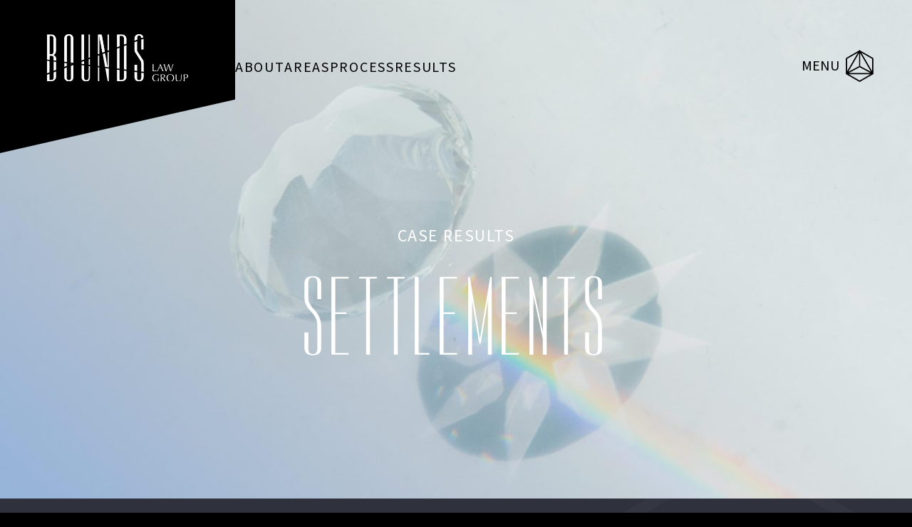

--- FILE ---
content_type: text/html; charset=UTF-8
request_url: https://boundslawgroup.com/case-results/
body_size: 18430
content:
<!doctype html>
<html lang="en-US">
  <head>
    <meta charset="utf-8">
    <meta name="viewport" content="width=device-width, initial-scale=1">
    <title>Case Results | Bounds Law Group</title>
	<style>img:is([sizes="auto" i], [sizes^="auto," i]) { contain-intrinsic-size: 3000px 1500px }</style>
	
<!-- The SEO Framework by Sybre Waaijer -->
<meta name="robots" content="max-snippet:-1,max-image-preview:standard,max-video-preview:-1" />
<link rel="canonical" href="https://boundslawgroup.com/case-results/" />
<meta name="description" content="Learn more about the history of verdicts for Bounds Law Group." />
<meta name="theme-color" content="#86a6c6" />
<meta property="og:type" content="website" />
<meta property="og:locale" content="en_US" />
<meta property="og:site_name" content="Bounds Law Group" />
<meta property="og:title" content="Case Results | Bounds Law Group" />
<meta property="og:description" content="Learn more about the history of verdicts for Bounds Law Group." />
<meta property="og:url" content="https://boundslawgroup.com/case-results/" />
<meta property="og:image" content="https://boundslawgroup.com/wp-content/uploads/2023/02/Case-Results_Hero.jpg" />
<meta property="og:image:width" content="3500" />
<meta property="og:image:height" content="1602" />
<meta property="og:image:alt" content="Case Results" />
<meta property="og:image" content="https://boundslawgroup.com/wp-content/uploads/2023/10/BOLA-0003_PHOTO-1405-edited-1-1024x1024.jpg" />
<meta name="twitter:card" content="summary_large_image" />
<meta name="twitter:title" content="Case Results | Bounds Law Group" />
<meta name="twitter:description" content="Learn more about the history of verdicts for Bounds Law Group." />
<meta name="twitter:image" content="https://boundslawgroup.com/wp-content/uploads/2023/02/Case-Results_Hero.jpg" />
<meta name="twitter:image:alt" content="Case Results" />
<script type="application/ld+json">{"@context":"https://schema.org","@graph":[{"@type":"WebSite","@id":"https://boundslawgroup.com/#/schema/WebSite","url":"https://boundslawgroup.com/","name":"Bounds Law Group","inLanguage":"en-US","potentialAction":{"@type":"SearchAction","target":{"@type":"EntryPoint","urlTemplate":"https://boundslawgroup.com/search/{search_term_string}/"},"query-input":"required name=search_term_string"},"publisher":{"@type":"Organization","@id":"https://boundslawgroup.com/#/schema/Organization","name":"Bounds Law Group","url":"https://boundslawgroup.com/","logo":{"@type":"ImageObject","url":"https://boundslawgroup.com/wp-content/uploads/2023/03/cropped-22-BOLA-0022-FAVICON.png","contentUrl":"https://boundslawgroup.com/wp-content/uploads/2023/03/cropped-22-BOLA-0022-FAVICON.png","width":512,"height":512,"contentSize":"24605"}}},{"@type":"WebPage","@id":"https://boundslawgroup.com/case-results/","url":"https://boundslawgroup.com/case-results/","name":"Case Results | Bounds Law Group","description":"Learn more about the history of verdicts for Bounds Law Group.","inLanguage":"en-US","isPartOf":{"@id":"https://boundslawgroup.com/#/schema/WebSite"},"breadcrumb":{"@type":"BreadcrumbList","@id":"https://boundslawgroup.com/#/schema/BreadcrumbList","itemListElement":[{"@type":"ListItem","position":1,"item":"https://boundslawgroup.com/","name":"Bounds Law Group"},{"@type":"ListItem","position":2,"name":"Case Results"}]},"potentialAction":{"@type":"ReadAction","target":"https://boundslawgroup.com/case-results/"}}]}</script>
<!-- / The SEO Framework by Sybre Waaijer | 12.16ms meta | 1.18ms boot -->

<link rel='dns-prefetch' href='//www.google.com' />
<link rel='dns-prefetch' href='//www.googletagmanager.com' />
<script>
window._wpemojiSettings = {"baseUrl":"https:\/\/s.w.org\/images\/core\/emoji\/16.0.1\/72x72\/","ext":".png","svgUrl":"https:\/\/s.w.org\/images\/core\/emoji\/16.0.1\/svg\/","svgExt":".svg","source":{"concatemoji":"https:\/\/boundslawgroup.com\/wp-includes\/js\/wp-emoji-release.min.js?ver=6.8.3"}};
/*! This file is auto-generated */
!function(s,n){var o,i,e;function c(e){try{var t={supportTests:e,timestamp:(new Date).valueOf()};sessionStorage.setItem(o,JSON.stringify(t))}catch(e){}}function p(e,t,n){e.clearRect(0,0,e.canvas.width,e.canvas.height),e.fillText(t,0,0);var t=new Uint32Array(e.getImageData(0,0,e.canvas.width,e.canvas.height).data),a=(e.clearRect(0,0,e.canvas.width,e.canvas.height),e.fillText(n,0,0),new Uint32Array(e.getImageData(0,0,e.canvas.width,e.canvas.height).data));return t.every(function(e,t){return e===a[t]})}function u(e,t){e.clearRect(0,0,e.canvas.width,e.canvas.height),e.fillText(t,0,0);for(var n=e.getImageData(16,16,1,1),a=0;a<n.data.length;a++)if(0!==n.data[a])return!1;return!0}function f(e,t,n,a){switch(t){case"flag":return n(e,"\ud83c\udff3\ufe0f\u200d\u26a7\ufe0f","\ud83c\udff3\ufe0f\u200b\u26a7\ufe0f")?!1:!n(e,"\ud83c\udde8\ud83c\uddf6","\ud83c\udde8\u200b\ud83c\uddf6")&&!n(e,"\ud83c\udff4\udb40\udc67\udb40\udc62\udb40\udc65\udb40\udc6e\udb40\udc67\udb40\udc7f","\ud83c\udff4\u200b\udb40\udc67\u200b\udb40\udc62\u200b\udb40\udc65\u200b\udb40\udc6e\u200b\udb40\udc67\u200b\udb40\udc7f");case"emoji":return!a(e,"\ud83e\udedf")}return!1}function g(e,t,n,a){var r="undefined"!=typeof WorkerGlobalScope&&self instanceof WorkerGlobalScope?new OffscreenCanvas(300,150):s.createElement("canvas"),o=r.getContext("2d",{willReadFrequently:!0}),i=(o.textBaseline="top",o.font="600 32px Arial",{});return e.forEach(function(e){i[e]=t(o,e,n,a)}),i}function t(e){var t=s.createElement("script");t.src=e,t.defer=!0,s.head.appendChild(t)}"undefined"!=typeof Promise&&(o="wpEmojiSettingsSupports",i=["flag","emoji"],n.supports={everything:!0,everythingExceptFlag:!0},e=new Promise(function(e){s.addEventListener("DOMContentLoaded",e,{once:!0})}),new Promise(function(t){var n=function(){try{var e=JSON.parse(sessionStorage.getItem(o));if("object"==typeof e&&"number"==typeof e.timestamp&&(new Date).valueOf()<e.timestamp+604800&&"object"==typeof e.supportTests)return e.supportTests}catch(e){}return null}();if(!n){if("undefined"!=typeof Worker&&"undefined"!=typeof OffscreenCanvas&&"undefined"!=typeof URL&&URL.createObjectURL&&"undefined"!=typeof Blob)try{var e="postMessage("+g.toString()+"("+[JSON.stringify(i),f.toString(),p.toString(),u.toString()].join(",")+"));",a=new Blob([e],{type:"text/javascript"}),r=new Worker(URL.createObjectURL(a),{name:"wpTestEmojiSupports"});return void(r.onmessage=function(e){c(n=e.data),r.terminate(),t(n)})}catch(e){}c(n=g(i,f,p,u))}t(n)}).then(function(e){for(var t in e)n.supports[t]=e[t],n.supports.everything=n.supports.everything&&n.supports[t],"flag"!==t&&(n.supports.everythingExceptFlag=n.supports.everythingExceptFlag&&n.supports[t]);n.supports.everythingExceptFlag=n.supports.everythingExceptFlag&&!n.supports.flag,n.DOMReady=!1,n.readyCallback=function(){n.DOMReady=!0}}).then(function(){return e}).then(function(){var e;n.supports.everything||(n.readyCallback(),(e=n.source||{}).concatemoji?t(e.concatemoji):e.wpemoji&&e.twemoji&&(t(e.twemoji),t(e.wpemoji)))}))}((window,document),window._wpemojiSettings);
</script>
<style id='wp-emoji-styles-inline-css'>

	img.wp-smiley, img.emoji {
		display: inline !important;
		border: none !important;
		box-shadow: none !important;
		height: 1em !important;
		width: 1em !important;
		margin: 0 0.07em !important;
		vertical-align: -0.1em !important;
		background: none !important;
		padding: 0 !important;
	}
</style>
<link rel='stylesheet' id='wp-block-library-css' href='https://boundslawgroup.com/wp-includes/css/dist/block-library/style.min.css?ver=6.8.3' media='all' />
<style id='global-styles-inline-css'>
:root{--wp--preset--aspect-ratio--square: 1;--wp--preset--aspect-ratio--4-3: 4/3;--wp--preset--aspect-ratio--3-4: 3/4;--wp--preset--aspect-ratio--3-2: 3/2;--wp--preset--aspect-ratio--2-3: 2/3;--wp--preset--aspect-ratio--16-9: 16/9;--wp--preset--aspect-ratio--9-16: 9/16;--wp--preset--color--black: #000;--wp--preset--color--cyan-bluish-gray: #abb8c3;--wp--preset--color--white: #fff;--wp--preset--color--pale-pink: #f78da7;--wp--preset--color--vivid-red: #cf2e2e;--wp--preset--color--luminous-vivid-orange: #ff6900;--wp--preset--color--luminous-vivid-amber: #fcb900;--wp--preset--color--light-green-cyan: #7bdcb5;--wp--preset--color--vivid-green-cyan: #00d084;--wp--preset--color--pale-cyan-blue: #8ed1fc;--wp--preset--color--vivid-cyan-blue: #0693e3;--wp--preset--color--vivid-purple: #9b51e0;--wp--preset--color--obsidian: #1f1f1f;--wp--preset--color--opal: #87a6c6;--wp--preset--color--diamond: #efefef;--wp--preset--color--carbon: #2b2b2b;--wp--preset--color--topaz: #8dc1d7;--wp--preset--color--lapis: #0d5491;--wp--preset--color--transparent: transparent;--wp--preset--gradient--vivid-cyan-blue-to-vivid-purple: linear-gradient(135deg,rgba(6,147,227,1) 0%,rgb(155,81,224) 100%);--wp--preset--gradient--light-green-cyan-to-vivid-green-cyan: linear-gradient(135deg,rgb(122,220,180) 0%,rgb(0,208,130) 100%);--wp--preset--gradient--luminous-vivid-amber-to-luminous-vivid-orange: linear-gradient(135deg,rgba(252,185,0,1) 0%,rgba(255,105,0,1) 100%);--wp--preset--gradient--luminous-vivid-orange-to-vivid-red: linear-gradient(135deg,rgba(255,105,0,1) 0%,rgb(207,46,46) 100%);--wp--preset--gradient--very-light-gray-to-cyan-bluish-gray: linear-gradient(135deg,rgb(238,238,238) 0%,rgb(169,184,195) 100%);--wp--preset--gradient--cool-to-warm-spectrum: linear-gradient(135deg,rgb(74,234,220) 0%,rgb(151,120,209) 20%,rgb(207,42,186) 40%,rgb(238,44,130) 60%,rgb(251,105,98) 80%,rgb(254,248,76) 100%);--wp--preset--gradient--blush-light-purple: linear-gradient(135deg,rgb(255,206,236) 0%,rgb(152,150,240) 100%);--wp--preset--gradient--blush-bordeaux: linear-gradient(135deg,rgb(254,205,165) 0%,rgb(254,45,45) 50%,rgb(107,0,62) 100%);--wp--preset--gradient--luminous-dusk: linear-gradient(135deg,rgb(255,203,112) 0%,rgb(199,81,192) 50%,rgb(65,88,208) 100%);--wp--preset--gradient--pale-ocean: linear-gradient(135deg,rgb(255,245,203) 0%,rgb(182,227,212) 50%,rgb(51,167,181) 100%);--wp--preset--gradient--electric-grass: linear-gradient(135deg,rgb(202,248,128) 0%,rgb(113,206,126) 100%);--wp--preset--gradient--midnight: linear-gradient(135deg,rgb(2,3,129) 0%,rgb(40,116,252) 100%);--wp--preset--gradient--primary-gradient: transparent linear-gradient (233deg, #6f6f6f00 0%, #5287d4eb 81%, #4f89dd 100%) 0% 0% no-repeat padding-box;--wp--preset--gradient--secondary-gradient: transparent linear-gradient (180deg, #6f6f6f 0%, #403d90 59%, #1953a7 100%) 0% 0% no-repeat padding-box;--wp--preset--font-size--small: 13px;--wp--preset--font-size--medium: 20px;--wp--preset--font-size--large: 36px;--wp--preset--font-size--x-large: 42px;--wp--preset--font-size--sm: 0.875rem;--wp--preset--font-size--base: 1rem;--wp--preset--font-size--md: 1.125rem;--wp--preset--font-size--accent: 1.25rem;--wp--preset--font-size--lg: 1.5rem;--wp--preset--font-size--xl: 2rem;--wp--preset--font-size--xxl: 2.5rem;--wp--preset--font-size--ultra: 3rem;--wp--preset--font-size--display-sm: 9.75rem;--wp--preset--font-size--display-lg: 26.25rem;--wp--preset--font-family--source-sans-pro: 'source-sans-pro', sans-serif, -apple-system, 'BlinkMacSystemFont', 'Helvetica Neue', 'Helvetica', 'Segoe UI', 'Arial', 'Noto Sans', sans-serif, 'Apple Color Emoji', 'Segoe UI Emoji', 'Segoe UI Symbol', 'Noto Color Emoji';--wp--preset--font-family--morganite: 'morganite', serif, -apple-system, 'BlinkMacSystemFont', 'Helvetica Neue', 'Helvetica', 'Segoe UI', 'Arial', 'Noto Sans', sans-serif, 'Apple Color Emoji', 'Segoe UI Emoji', 'Segoe UI Symbol', 'Noto Color Emoji';--wp--preset--font-family--dorsa: 'dorsa', serif, -apple-system, 'BlinkMacSystemFont', 'Helvetica Neue', 'Helvetica', 'Segoe UI', 'Arial', 'Noto Sans', sans-serif, 'Apple Color Emoji', 'Segoe UI Emoji', 'Segoe UI Symbol', 'Noto Color Emoji';--wp--preset--spacing--20: 0.44rem;--wp--preset--spacing--30: 0.67rem;--wp--preset--spacing--40: 1rem;--wp--preset--spacing--50: 1.5rem;--wp--preset--spacing--60: 2.25rem;--wp--preset--spacing--70: 3.38rem;--wp--preset--spacing--80: 5.06rem;--wp--preset--shadow--natural: 6px 6px 9px rgba(0, 0, 0, 0.2);--wp--preset--shadow--deep: 12px 12px 50px rgba(0, 0, 0, 0.4);--wp--preset--shadow--sharp: 6px 6px 0px rgba(0, 0, 0, 0.2);--wp--preset--shadow--outlined: 6px 6px 0px -3px rgba(255, 255, 255, 1), 6px 6px rgba(0, 0, 0, 1);--wp--preset--shadow--crisp: 6px 6px 0px rgba(0, 0, 0, 1);}:where(body) { margin: 0; }.wp-site-blocks > .alignleft { float: left; margin-right: 2em; }.wp-site-blocks > .alignright { float: right; margin-left: 2em; }.wp-site-blocks > .aligncenter { justify-content: center; margin-left: auto; margin-right: auto; }:where(.is-layout-flex){gap: 0.5em;}:where(.is-layout-grid){gap: 0.5em;}.is-layout-flow > .alignleft{float: left;margin-inline-start: 0;margin-inline-end: 2em;}.is-layout-flow > .alignright{float: right;margin-inline-start: 2em;margin-inline-end: 0;}.is-layout-flow > .aligncenter{margin-left: auto !important;margin-right: auto !important;}.is-layout-constrained > .alignleft{float: left;margin-inline-start: 0;margin-inline-end: 2em;}.is-layout-constrained > .alignright{float: right;margin-inline-start: 2em;margin-inline-end: 0;}.is-layout-constrained > .aligncenter{margin-left: auto !important;margin-right: auto !important;}.is-layout-constrained > :where(:not(.alignleft):not(.alignright):not(.alignfull)){margin-left: auto !important;margin-right: auto !important;}body .is-layout-flex{display: flex;}.is-layout-flex{flex-wrap: wrap;align-items: center;}.is-layout-flex > :is(*, div){margin: 0;}body .is-layout-grid{display: grid;}.is-layout-grid > :is(*, div){margin: 0;}body{padding-top: 0px;padding-right: 0px;padding-bottom: 0px;padding-left: 0px;}a:where(:not(.wp-element-button)){text-decoration: underline;}:root :where(.wp-element-button, .wp-block-button__link){background-color: #32373c;border-width: 0;color: #fff;font-family: inherit;font-size: inherit;line-height: inherit;padding: calc(0.667em + 2px) calc(1.333em + 2px);text-decoration: none;}.has-black-color{color: var(--wp--preset--color--black) !important;}.has-cyan-bluish-gray-color{color: var(--wp--preset--color--cyan-bluish-gray) !important;}.has-white-color{color: var(--wp--preset--color--white) !important;}.has-pale-pink-color{color: var(--wp--preset--color--pale-pink) !important;}.has-vivid-red-color{color: var(--wp--preset--color--vivid-red) !important;}.has-luminous-vivid-orange-color{color: var(--wp--preset--color--luminous-vivid-orange) !important;}.has-luminous-vivid-amber-color{color: var(--wp--preset--color--luminous-vivid-amber) !important;}.has-light-green-cyan-color{color: var(--wp--preset--color--light-green-cyan) !important;}.has-vivid-green-cyan-color{color: var(--wp--preset--color--vivid-green-cyan) !important;}.has-pale-cyan-blue-color{color: var(--wp--preset--color--pale-cyan-blue) !important;}.has-vivid-cyan-blue-color{color: var(--wp--preset--color--vivid-cyan-blue) !important;}.has-vivid-purple-color{color: var(--wp--preset--color--vivid-purple) !important;}.has-obsidian-color{color: var(--wp--preset--color--obsidian) !important;}.has-opal-color{color: var(--wp--preset--color--opal) !important;}.has-diamond-color{color: var(--wp--preset--color--diamond) !important;}.has-carbon-color{color: var(--wp--preset--color--carbon) !important;}.has-topaz-color{color: var(--wp--preset--color--topaz) !important;}.has-lapis-color{color: var(--wp--preset--color--lapis) !important;}.has-transparent-color{color: var(--wp--preset--color--transparent) !important;}.has-black-background-color{background-color: var(--wp--preset--color--black) !important;}.has-cyan-bluish-gray-background-color{background-color: var(--wp--preset--color--cyan-bluish-gray) !important;}.has-white-background-color{background-color: var(--wp--preset--color--white) !important;}.has-pale-pink-background-color{background-color: var(--wp--preset--color--pale-pink) !important;}.has-vivid-red-background-color{background-color: var(--wp--preset--color--vivid-red) !important;}.has-luminous-vivid-orange-background-color{background-color: var(--wp--preset--color--luminous-vivid-orange) !important;}.has-luminous-vivid-amber-background-color{background-color: var(--wp--preset--color--luminous-vivid-amber) !important;}.has-light-green-cyan-background-color{background-color: var(--wp--preset--color--light-green-cyan) !important;}.has-vivid-green-cyan-background-color{background-color: var(--wp--preset--color--vivid-green-cyan) !important;}.has-pale-cyan-blue-background-color{background-color: var(--wp--preset--color--pale-cyan-blue) !important;}.has-vivid-cyan-blue-background-color{background-color: var(--wp--preset--color--vivid-cyan-blue) !important;}.has-vivid-purple-background-color{background-color: var(--wp--preset--color--vivid-purple) !important;}.has-obsidian-background-color{background-color: var(--wp--preset--color--obsidian) !important;}.has-opal-background-color{background-color: var(--wp--preset--color--opal) !important;}.has-diamond-background-color{background-color: var(--wp--preset--color--diamond) !important;}.has-carbon-background-color{background-color: var(--wp--preset--color--carbon) !important;}.has-topaz-background-color{background-color: var(--wp--preset--color--topaz) !important;}.has-lapis-background-color{background-color: var(--wp--preset--color--lapis) !important;}.has-transparent-background-color{background-color: var(--wp--preset--color--transparent) !important;}.has-black-border-color{border-color: var(--wp--preset--color--black) !important;}.has-cyan-bluish-gray-border-color{border-color: var(--wp--preset--color--cyan-bluish-gray) !important;}.has-white-border-color{border-color: var(--wp--preset--color--white) !important;}.has-pale-pink-border-color{border-color: var(--wp--preset--color--pale-pink) !important;}.has-vivid-red-border-color{border-color: var(--wp--preset--color--vivid-red) !important;}.has-luminous-vivid-orange-border-color{border-color: var(--wp--preset--color--luminous-vivid-orange) !important;}.has-luminous-vivid-amber-border-color{border-color: var(--wp--preset--color--luminous-vivid-amber) !important;}.has-light-green-cyan-border-color{border-color: var(--wp--preset--color--light-green-cyan) !important;}.has-vivid-green-cyan-border-color{border-color: var(--wp--preset--color--vivid-green-cyan) !important;}.has-pale-cyan-blue-border-color{border-color: var(--wp--preset--color--pale-cyan-blue) !important;}.has-vivid-cyan-blue-border-color{border-color: var(--wp--preset--color--vivid-cyan-blue) !important;}.has-vivid-purple-border-color{border-color: var(--wp--preset--color--vivid-purple) !important;}.has-obsidian-border-color{border-color: var(--wp--preset--color--obsidian) !important;}.has-opal-border-color{border-color: var(--wp--preset--color--opal) !important;}.has-diamond-border-color{border-color: var(--wp--preset--color--diamond) !important;}.has-carbon-border-color{border-color: var(--wp--preset--color--carbon) !important;}.has-topaz-border-color{border-color: var(--wp--preset--color--topaz) !important;}.has-lapis-border-color{border-color: var(--wp--preset--color--lapis) !important;}.has-transparent-border-color{border-color: var(--wp--preset--color--transparent) !important;}.has-vivid-cyan-blue-to-vivid-purple-gradient-background{background: var(--wp--preset--gradient--vivid-cyan-blue-to-vivid-purple) !important;}.has-light-green-cyan-to-vivid-green-cyan-gradient-background{background: var(--wp--preset--gradient--light-green-cyan-to-vivid-green-cyan) !important;}.has-luminous-vivid-amber-to-luminous-vivid-orange-gradient-background{background: var(--wp--preset--gradient--luminous-vivid-amber-to-luminous-vivid-orange) !important;}.has-luminous-vivid-orange-to-vivid-red-gradient-background{background: var(--wp--preset--gradient--luminous-vivid-orange-to-vivid-red) !important;}.has-very-light-gray-to-cyan-bluish-gray-gradient-background{background: var(--wp--preset--gradient--very-light-gray-to-cyan-bluish-gray) !important;}.has-cool-to-warm-spectrum-gradient-background{background: var(--wp--preset--gradient--cool-to-warm-spectrum) !important;}.has-blush-light-purple-gradient-background{background: var(--wp--preset--gradient--blush-light-purple) !important;}.has-blush-bordeaux-gradient-background{background: var(--wp--preset--gradient--blush-bordeaux) !important;}.has-luminous-dusk-gradient-background{background: var(--wp--preset--gradient--luminous-dusk) !important;}.has-pale-ocean-gradient-background{background: var(--wp--preset--gradient--pale-ocean) !important;}.has-electric-grass-gradient-background{background: var(--wp--preset--gradient--electric-grass) !important;}.has-midnight-gradient-background{background: var(--wp--preset--gradient--midnight) !important;}.has-primary-gradient-gradient-background{background: var(--wp--preset--gradient--primary-gradient) !important;}.has-secondary-gradient-gradient-background{background: var(--wp--preset--gradient--secondary-gradient) !important;}.has-small-font-size{font-size: var(--wp--preset--font-size--small) !important;}.has-medium-font-size{font-size: var(--wp--preset--font-size--medium) !important;}.has-large-font-size{font-size: var(--wp--preset--font-size--large) !important;}.has-x-large-font-size{font-size: var(--wp--preset--font-size--x-large) !important;}.has-sm-font-size{font-size: var(--wp--preset--font-size--sm) !important;}.has-base-font-size{font-size: var(--wp--preset--font-size--base) !important;}.has-md-font-size{font-size: var(--wp--preset--font-size--md) !important;}.has-accent-font-size{font-size: var(--wp--preset--font-size--accent) !important;}.has-lg-font-size{font-size: var(--wp--preset--font-size--lg) !important;}.has-xl-font-size{font-size: var(--wp--preset--font-size--xl) !important;}.has-xxl-font-size{font-size: var(--wp--preset--font-size--xxl) !important;}.has-ultra-font-size{font-size: var(--wp--preset--font-size--ultra) !important;}.has-display-sm-font-size{font-size: var(--wp--preset--font-size--display-sm) !important;}.has-display-lg-font-size{font-size: var(--wp--preset--font-size--display-lg) !important;}.has-source-sans-pro-font-family{font-family: var(--wp--preset--font-family--source-sans-pro) !important;}.has-morganite-font-family{font-family: var(--wp--preset--font-family--morganite) !important;}.has-dorsa-font-family{font-family: var(--wp--preset--font-family--dorsa) !important;}
:where(.wp-block-post-template.is-layout-flex){gap: 1.25em;}:where(.wp-block-post-template.is-layout-grid){gap: 1.25em;}
:where(.wp-block-columns.is-layout-flex){gap: 2em;}:where(.wp-block-columns.is-layout-grid){gap: 2em;}
:root :where(.wp-block-pullquote){font-size: 1.5em;line-height: 1.6;}
</style>
<link rel='stylesheet' id='searchandfilter-css' href='https://boundslawgroup.com/wp-content/plugins/search-filter/style.css?ver=1' media='all' />
<link rel='stylesheet' id='wp-components-css' href='https://boundslawgroup.com/wp-includes/css/dist/components/style.min.css?ver=6.8.3' media='all' />
<link rel='stylesheet' id='godaddy-styles-css' href='https://boundslawgroup.com/wp-content/mu-plugins/vendor/wpex/godaddy-launch/includes/Dependencies/GoDaddy/Styles/build/latest.css?ver=2.0.2' media='all' />
<link rel='stylesheet' id='app/0-css' href='https://boundslawgroup.com/wp-content/themes/boundslawgroup-theme/public/css/app.a630f7.css' media='all' />
<script src="https://boundslawgroup.com/wp-includes/js/jquery/jquery.min.js?ver=3.7.1" id="jquery-core-js"></script>
<script src="https://boundslawgroup.com/wp-includes/js/jquery/jquery-migrate.min.js?ver=3.4.1" id="jquery-migrate-js"></script>
<link rel="https://api.w.org/" href="https://boundslawgroup.com/wp-json/" /><link rel="alternate" title="JSON" type="application/json" href="https://boundslawgroup.com/wp-json/wp/v2/pages/24" /><link rel="EditURI" type="application/rsd+xml" title="RSD" href="https://boundslawgroup.com/xmlrpc.php?rsd" />
<link rel="alternate" title="oEmbed (JSON)" type="application/json+oembed" href="https://boundslawgroup.com/wp-json/oembed/1.0/embed?url=https%3A%2F%2Fboundslawgroup.com%2Fcase-results%2F" />
<link rel="alternate" title="oEmbed (XML)" type="text/xml+oembed" href="https://boundslawgroup.com/wp-json/oembed/1.0/embed?url=https%3A%2F%2Fboundslawgroup.com%2Fcase-results%2F&#038;format=xml" />
<meta name="generator" content="Site Kit by Google 1.170.0" /><!-- Google tag (gtag.js) -->
<script async src="https://www.googletagmanager.com/gtag/js?id=G-HYX2CVQL5J"></script>
<script>
  window.dataLayer = window.dataLayer || [];
  function gtag(){dataLayer.push(arguments);}
  gtag('js', new Date());

  gtag('config', 'G-HYX2CVQL5J');
</script><link rel="icon" href="https://boundslawgroup.com/wp-content/uploads/2023/03/cropped-22-BOLA-0022-FAVICON-32x32.png" sizes="32x32" />
<link rel="icon" href="https://boundslawgroup.com/wp-content/uploads/2023/03/cropped-22-BOLA-0022-FAVICON-192x192.png" sizes="192x192" />
<link rel="apple-touch-icon" href="https://boundslawgroup.com/wp-content/uploads/2023/03/cropped-22-BOLA-0022-FAVICON-180x180.png" />
<meta name="msapplication-TileImage" content="https://boundslawgroup.com/wp-content/uploads/2023/03/cropped-22-BOLA-0022-FAVICON-270x270.png" />
		<style id="wp-custom-css">
			.single-post .blog-single-article {
	background: #fff;
	color: #000;
}

.single-post .blog-single-article  h3 {
	font-family: var(--font-family-headings);
	font-size: 1.875rem;
}
.copy-width h2, .copy-width h3, .copy-width h4, .copy-width ul, .copy-width ol {
margin-bottom: 1rem;}		</style>
		  </head>

  <body class="wp-singular page-template-default page page-id-24 wp-embed-responsive wp-theme-boundslawgroup-theme case-results"  x-data="$store.siteData" :class="{ 'overflow-hidden': navigation.menuOpen}">
        
    <div id="app">
      <header class="header">
            <div class="nav-menu-wrapper" x-show="navigation.menuOpen"
    x-transition:enter="transition-opacity ease-in-out duration-300" x-transition:enter-start="opacity-0"
    x-transition:enter-end="opacity-100" x-transition:leave="transition-opacity ease-in-out duration-300"
    x-transition:leave-start="opacity-100" x-transition:leave-end="opacity-0" x-cloak>

    <div class="nav-menu-container">
        <div class="nav-bar-logo-container">
    
    <div class="nav-bar-logo">
        <a title="Bounds Law Group" href="https://boundslawgroup.com/">
            <img src="https://boundslawgroup.com/wp-content/themes/boundslawgroup-theme/public/images/logo.ce8f77.svg" alt="Bounds Law Group">
        </a>
    </div>
    <div x-show="!navigation.menuOpen" class="nav-bar ">
        <div class="nav-bar-link"><a href="/about-the-firm">About</a></div>
        <div class="nav-bar-link"><a href="/practice-areas/">Areas</a></div>
        <div class="nav-bar-link"><a href="/our-process">Process</a></div>
        <div class="nav-bar-link"><a href="/case-results">Results</a></div>
    </div>
</div>
        <div class="nav-menu-toggle" x-on:click="toggleMenu()">
            
            <svg id="menu-toggle" class="menu-icon" xmlns="http://www.w3.org/2000/svg" width="100%" height="100%"
                viewBox="0 0 63.092 70.709">
                <path id="Menu_Icon" data-name="Menu Icon"
                    d="M2040.144,394.2V361.031h0v-.114a.372.372,0,0,0-.186-.322l-29.005-16.746a.373.373,0,0,0-.372,0l-29.005,16.746a.372.372,0,0,0-.186.322V394.2l.372.645s28.788,16.687,29.086,16.582c.677-.24,28.924-16.582,28.924-16.582Zm-29.377-49.6,27.815,16.059h-55.628Zm-28.633,49.594V362.416l27.614,47.72Zm28.261,15.575-27.451-47.438,27.451,14.626ZM1982.786,361.4h55.962l-27.981,14.909Zm28.353,15.554,27.451-14.626-27.451,47.438Zm28.261,17.237-27.614,15.943,27.614-47.72Z"
                    transform="translate(2042.313 413.492) rotate(180)" fill="currentColor" stroke="currentColor"
                    stroke-width="2" />
            </svg>

        </div>

        <div class="nav-menu-section">
                            <nav class="nav-primary" aria-label="Primary Menu">
                    <div class="menu-primary-menu-container"><ul id="menu-primary-menu" class="nav"><li id="menu-item-354" class="menu-item menu-item-type-custom menu-item-object-custom menu-item-has-children menu-item-354"><a href="#">About the Firm</a>
<ul class="sub-menu">
	<li id="menu-item-352" class="menu-item menu-item-type-post_type menu-item-object-page menu-item-352"><a href="https://boundslawgroup.com/about-the-firm/">About the Firm</a></li>
	<li id="menu-item-570" class="menu-item menu-item-type-post_type menu-item-object-page menu-item-570"><a href="https://boundslawgroup.com/community-involvement/">Community Involvement</a></li>
	<li id="menu-item-516" class="menu-item menu-item-type-post_type_archive menu-item-object-our-team menu-item-516"><a href="https://boundslawgroup.com/our-team/">Our Team</a></li>
	<li id="menu-item-347" class="third-level menu-item menu-item-type-post_type menu-item-object-our-team menu-item-347"><a href="https://boundslawgroup.com/our-team/j-clancey-bounds/">J. Clancey Bounds</a></li>
	<li id="menu-item-346" class="third-level menu-item menu-item-type-post_type menu-item-object-our-team menu-item-346"><a href="https://boundslawgroup.com/our-team/j-brent-smith/">J. Brent Smith</a></li>
	<li id="menu-item-344" class="third-level menu-item menu-item-type-post_type menu-item-object-our-team menu-item-344"><a href="https://boundslawgroup.com/our-team/tanjuiming-ming-a-marx/">T’anjuiming “Ming” A. Marx</a></li>
	<li id="menu-item-345" class="third-level menu-item menu-item-type-post_type menu-item-object-our-team menu-item-345"><a href="https://boundslawgroup.com/our-team/john-j-tress-iii/">John J. Tress, III</a></li>
	<li id="menu-item-1612" class="third-level menu-item menu-item-type-post_type menu-item-object-our-team menu-item-1612"><a href="https://boundslawgroup.com/our-team/robin-d-black/">Robin D. Black</a></li>
</ul>
</li>
<li id="menu-item-1899" class="menu-item menu-item-type-custom menu-item-object-custom menu-item-has-children menu-item-1899"><a href="https://boundslawgroup.com/practice-areas/">Practice Areas</a>
<ul class="sub-menu">
	<li id="menu-item-1906" class="menu-item menu-item-type-custom menu-item-object-custom menu-item-has-children menu-item-1906"><a href="https://boundslawgroup.com/practice-areas/medical-malpractice/">Medical Malpractice</a>
	<ul class="sub-menu">
		<li id="menu-item-1904" class="menu-item menu-item-type-custom menu-item-object-custom menu-item-1904"><a href="https://boundslawgroup.com/practice-areas/delay-in-diagnosis-of-cancer/">Delay in Diagnosis Errors</a></li>
		<li id="menu-item-1903" class="menu-item menu-item-type-custom menu-item-object-custom menu-item-1903"><a href="https://boundslawgroup.com/practice-areas/emergency-medicine-errors/">Emergency Medicine Errors</a></li>
		<li id="menu-item-1901" class="menu-item menu-item-type-custom menu-item-object-custom menu-item-1901"><a href="https://boundslawgroup.com/practice-areas/medical-errors/">Medical Errors</a></li>
		<li id="menu-item-1900" class="menu-item menu-item-type-custom menu-item-object-custom menu-item-1900"><a href="https://boundslawgroup.com/practice-areas/stroke/">Stroke</a></li>
		<li id="menu-item-1902" class="menu-item menu-item-type-custom menu-item-object-custom menu-item-1902"><a href="https://boundslawgroup.com/practice-areas/surgical-errors/">Surgical Errors</a></li>
	</ul>
</li>
	<li id="menu-item-1905" class="menu-item menu-item-type-custom menu-item-object-custom menu-item-1905"><a href="https://boundslawgroup.com/practice-areas/nursing-home-abuse-and-neglect/">Nursing Home Abuse &#038; Neglect</a></li>
</ul>
</li>
<li id="menu-item-652" class="menu-item menu-item-type-custom menu-item-object-custom menu-item-has-children menu-item-652"><a href="#">Our Process</a>
<ul class="sub-menu">
	<li id="menu-item-50" class="menu-item menu-item-type-post_type menu-item-object-page menu-item-50"><a href="https://boundslawgroup.com/our-process/">Our Process</a></li>
	<li id="menu-item-590" class="menu-item menu-item-type-post_type menu-item-object-page menu-item-590"><a href="https://boundslawgroup.com/intake-process/">Intake Process</a></li>
	<li id="menu-item-587" class="menu-item menu-item-type-post_type menu-item-object-page menu-item-587"><a href="https://boundslawgroup.com/how-to-refer-a-client/">How to Refer a Client</a></li>
</ul>
</li>
<li id="menu-item-56" class="menu-item menu-item-type-post_type menu-item-object-page current-menu-item page_item page-item-24 current_page_item menu-item-56"><a href="https://boundslawgroup.com/case-results/" aria-current="page">Case Results</a></li>
<li id="menu-item-48" class="menu-item menu-item-type-post_type menu-item-object-page menu-item-48"><a href="https://boundslawgroup.com/faqs/">FAQs</a></li>
<li id="menu-item-637" class="menu-item menu-item-type-post_type menu-item-object-page menu-item-637"><a href="https://boundslawgroup.com/resources/">Resources</a></li>
<li id="menu-item-49" class="menu-item menu-item-type-post_type menu-item-object-page menu-item-49"><a href="https://boundslawgroup.com/news/">News</a></li>
<li id="menu-item-47" class="menu-item menu-item-type-post_type menu-item-object-page menu-item-47"><a href="https://boundslawgroup.com/contact-us/">Contact Us</a></li>
</ul></div>
                </nav>
                    </div>



        <div class="nav-menu-contact-section">
    <div class="office-content-container">
        <div class="office-content">
            <p class="office-contact-heading has-accent-font-size">Call Us</p>
                                            <span>Phone:
                    <a href="tel:+14076445151">
                        (407) 644-5151
                    </a>
                </span>
                                                        <span>Toll Free:
                    <a href="tel:+18776445122">
                        (877) 644-5122
                    </a>
                </span>
                                                        <span>Fax:
                    <a href="tel:+14076444566">
                        (407) 644-4566
                    </a>
                </span>
                    </div>
    </div>
    <div class="office-content">
        <p class="office-contact-heading has-accent-font-size">Find Us</p>
        <span class="no-uppercase">
                                        <a target="_blank" href="https://goo.gl/maps/vK6HrbZ2QMAkB34a8">
                    1780 North Park Avenue<br>
                                        Maitland, FL
                    32751
                </a>
                    </span>
    </div>
    <div class="office-content">
        <p class="office-contact-heading has-accent-font-size">Follow Us</p>
        
        <ul class="social-media-icons">
                                                    <li><a target="_blank" href="https://www.facebook.com/people/Bounds-Law-Group/100054650310174/"><i class="fab fa-facebook-f"></i></a></li>
                                        <li><a target="_blank" href="https://www.linkedin.com/company/bounds-law-group/"><i class="fab fa-linkedin-in"></i></a></li>
                    </ul>
    </div>
</div>
    </div>
</div>
        <div x-show="!navigation.menuOpen" class="nav-bar-wrapper">
        <div class="nav-bar-toggle " x-on:click="toggleMenu()">
        <p>MENU</p>
        
        <svg id="menu-toggle" class="menu-icon" xmlns="http://www.w3.org/2000/svg" width="100%" height="100%"
            viewBox="0 0 63.092 70.709">
            <path id="Menu_Icon" data-name="Menu Icon"
                d="M2040.144,394.2V361.031h0v-.114a.372.372,0,0,0-.186-.322l-29.005-16.746a.373.373,0,0,0-.372,0l-29.005,16.746a.372.372,0,0,0-.186.322V394.2l.372.645s28.788,16.687,29.086,16.582c.677-.24,28.924-16.582,28.924-16.582Zm-29.377-49.6,27.815,16.059h-55.628Zm-28.633,49.594V362.416l27.614,47.72Zm28.261,15.575-27.451-47.438,27.451,14.626ZM1982.786,361.4h55.962l-27.981,14.909Zm28.353,15.554,27.451-14.626-27.451,47.438Zm28.261,17.237-27.614,15.943,27.614-47.72Z"
                transform="translate(2042.313 413.492) rotate(180)" fill="currentColor" stroke="currentColor"
                stroke-width="2" />
        </svg>

    </div>
</div>
    </header>


  <main id="main" class="main">
               <div class="wp-block-cover is-light page-hero"><span aria-hidden="true" class="wp-block-cover__background has-background-dim-0 has-background-dim"></span><img fetchpriority="high" decoding="async" width="3500" height="1602" src="https://boundslawgroup.com/wp-content/uploads/2023/02/Case-Results_Hero.jpg" class="wp-block-cover__image-background wp-post-image" alt="Case Results" data-object-fit="cover" srcset="https://boundslawgroup.com/wp-content/uploads/2023/02/Case-Results_Hero.jpg 3500w, https://boundslawgroup.com/wp-content/uploads/2023/02/Case-Results_Hero-300x137.jpg 300w, https://boundslawgroup.com/wp-content/uploads/2023/02/Case-Results_Hero-1024x469.jpg 1024w, https://boundslawgroup.com/wp-content/uploads/2023/02/Case-Results_Hero-768x352.jpg 768w, https://boundslawgroup.com/wp-content/uploads/2023/02/Case-Results_Hero-1536x703.jpg 1536w, https://boundslawgroup.com/wp-content/uploads/2023/02/Case-Results_Hero-2048x937.jpg 2048w" sizes="(max-width: 3500px) 100vw, 3500px" /><div class="wp-block-cover__inner-container is-layout-flow wp-block-cover-is-layout-flow">
<h2 class="wp-block-heading has-text-align-center has-white-color has-text-color has-link-color has-large-font-size wp-elements-58d0cdaf8b0ad4e7c824904b21b658a2" style="text-transform:uppercase">Case Results</h2>



<h1 class="wp-block-heading has-text-align-center" style="text-transform:uppercase">Settlements</h1>
</div></div>



<section class="wp-block-group dark-grandiant-9 is-layout-constrained wp-block-group-is-layout-constrained">
<div style="height:100px" aria-hidden="true" class="wp-block-spacer"></div>



<div class="wp-block-columns is-layout-flex wp-container-core-columns-is-layout-9d6595d7 wp-block-columns-is-layout-flex">
<div class="wp-block-column is-layout-flow wp-block-column-is-layout-flow">
<h2 class="wp-block-heading has-white-color has-text-color has-dorsa-font-family" style="padding-top:var(--wp--preset--spacing--30);padding-bottom:var(--wp--preset--spacing--30);font-style:normal;font-weight:400;text-transform:uppercase">Our Results</h2>



<p class="has-white-color has-text-color" style="padding-top:var(--wp--preset--spacing--30);padding-right:var(--wp--preset--spacing--40);padding-bottom:var(--wp--preset--spacing--30)">In this age of shifting bar rules and reformed advertising regulations, many lawyers have begun promoting case results on television ads and billboards––many of which show seemingly happy clients, who hardly look injured, thanking their lawyers for a wonderful result. While no simple advertisement concerning case results can truly explain a firm’s skill or whether the result was appropriate for the case, they can be one indicator of any firm’s level of expertise. That said, other factors such as the length of time the firm has been in existence, the types of cases handled by the firm, and the firm’s specialization should also be considered by a client seeking a suitable attorney for their individual case. Below are results in the various types of cases we handle. The majority are medical malpractice matters. As always, if you wish to learn more, we invite your call.</p>
</div>



<div class="wp-block-column is-layout-flow wp-block-column-is-layout-flow">
<figure class="wp-block-image size-large"><img decoding="async" width="1024" height="1024" src="https://boundslawgroup.com/wp-content/uploads/2023/10/BOLA-0003_PHOTO-1405-edited-1-1024x1024.jpg" alt="Bounds Law Group" class="wp-image-1032" srcset="https://boundslawgroup.com/wp-content/uploads/2023/10/BOLA-0003_PHOTO-1405-edited-1-1024x1024.jpg 1024w, https://boundslawgroup.com/wp-content/uploads/2023/10/BOLA-0003_PHOTO-1405-edited-1-300x300.jpg 300w, https://boundslawgroup.com/wp-content/uploads/2023/10/BOLA-0003_PHOTO-1405-edited-1-150x150.jpg 150w, https://boundslawgroup.com/wp-content/uploads/2023/10/BOLA-0003_PHOTO-1405-edited-1-768x768.jpg 768w, https://boundslawgroup.com/wp-content/uploads/2023/10/BOLA-0003_PHOTO-1405-edited-1-1536x1536.jpg 1536w, https://boundslawgroup.com/wp-content/uploads/2023/10/BOLA-0003_PHOTO-1405-edited-1-2048x2048.jpg 2048w" sizes="(max-width: 1024px) 100vw, 1024px" /></figure>
</div>
</div>



<div style="height:175px" aria-hidden="true" class="wp-block-spacer"></div>
</section>



<section class="wp-block-group case-results slant is-layout-constrained wp-block-group-is-layout-constrained">
<div style="height:150px" aria-hidden="true" class="wp-block-spacer"></div>



<h2 class="wp-block-heading has-text-align-center section-heading">Medical Malpractice Settlements</h2>


<div id="verdicts-block-block_882a54d47b5c847a9cf302ce4c87c7a5" class="verdicts-block-container verdicts-block">
    <div class="verdicts-wrapper">
                <div class="verdict">
            <p class="caption">Results</p>
            <h3>$38,500,000</h3>
            <div class="content">
                <h5>Hospital and Doctors</h5>
                <p>In failure to timely diagnose and treat stroke </p>
            </div>
        </div>
                <div class="verdict">
            <p class="caption">Results</p>
            <h3>$27,500,000</h3>
            <div class="content">
                <h5>Hospital</h5>
                <p>In failure to timely diagnose and treat stroke</p>
            </div>
        </div>
                <div class="verdict">
            <p class="caption">Results</p>
            <h3>$7,750,000</h3>
            <div class="content">
                <h5>Doctor, Medical Group and Hospital</h5>
                <p>For negligent surgery resulting in significant neurological harm and injury to spinal cord resulting in loss of neurologic function</p>
            </div>
        </div>
                <div class="verdict">
            <p class="caption">Results</p>
            <h3>$6,950,000</h3>
            <div class="content">
                <h5>Hospital, Medical Facility</h5>
                <p>Failure to address NIRS decrease while on bypass leading to substantial disability and lifelong care needs resulting from hypoxic brain injury</p>
            </div>
        </div>
                <div class="verdict">
            <p class="caption">Results</p>
            <h3>$5,500,000</h3>
            <div class="content">
                <h5>Hospital, Medical Facility and Doctor</h5>
                <p>From acute cervical disc herniation resulting in cord compression suffered at time of coronary artery bypass grafting procedure resulting in permanent neurological injuries affecting upper and lower extremities</p>
            </div>
        </div>
                <div class="verdict">
            <p class="caption">Results</p>
            <h3>$4,750,000</h3>
            <div class="content">
                <h5>Hospital</h5>
                <p>In failure to have adequately trained and credentialed neuromonitoring staff, causing partial paralysis</p>
            </div>
        </div>
                <div class="verdict">
            <p class="caption">Results</p>
            <h3>$2,900,000</h3>
            <div class="content">
                <h5>Hospital and Doctor</h5>
                <p>Failure to timely diagnose and treat heart attack resulting in wrongful death</p>
            </div>
        </div>
                <div class="verdict">
            <p class="caption">Results</p>
            <h3>$2,200,000</h3>
            <div class="content">
                <h5>Doctors and Radiology Centers</h5>
                <p>In failure to timely diagnose urothelial cancer resulting in death</p>
            </div>
        </div>
                <div class="verdict">
            <p class="caption">Results</p>
            <h3>$2,000,000</h3>
            <div class="content">
                <h5>Hospital, ED, Hospitalist and Ortho</h5>
                <p>Failure to follow up on an arterial occlusion resulting in an ischemic leg resulting in multiple surgeries and ongoing medical care</p>
            </div>
        </div>
                <div class="verdict">
            <p class="caption">Results</p>
            <h3>$1,995,000</h3>
            <div class="content">
                <h5>Hospital</h5>
                <p>For failure to timely diagnose and treat post-surgery symptoms resulting in untimely treated cauda equine syndrome</p>
            </div>
        </div>
                <div class="verdict">
            <p class="caption">Results</p>
            <h3>$1,938,000</h3>
            <div class="content">
                <h5>Doctor and Medical Group</h5>
                <p>For failure to adequately treat a high-grade squamous cell cancerous rectal lesion allowing it to transform into invasive squamous cell carcinoma</p>
            </div>
        </div>
                <div class="verdict">
            <p class="caption">Results</p>
            <h3>$1,900,000</h3>
            <div class="content">
                <h5>Physicians and Hospital</h5>
                <p>In failure to timely diagnose and treat APL (acute promyelocytic leukemia) resulting in death of 44-year-old husband and father</p>
            </div>
        </div>
                <div class="verdict">
            <p class="caption">Results</p>
            <h3>$1,600,000</h3>
            <div class="content">
                <h5>Medical Facility and Physicians</h5>
                <p>Due to botched neurosurgical procedure resulting in permanent injury to cervical spinal cord</p>
            </div>
        </div>
                <div class="verdict">
            <p class="caption">Results</p>
            <h3>$1,560,000</h3>
            <div class="content">
                <h5>Doctor, Medical Group and Hospital</h5>
                <p>For failure to diagnose epidural abscess resulting in lower extremity paralysis</p>
            </div>
        </div>
                <div class="verdict">
            <p class="caption">Results</p>
            <h3>$1,350,000</h3>
            <div class="content">
                <h5>Hospital and Doctor</h5>
                <p>Failure to timely treat GI bleed during hospital admission resulting in death</p>
            </div>
        </div>
                <div class="verdict">
            <p class="caption">Results</p>
            <h3>$1,100,000</h3>
            <div class="content">
                <h5>Doctor and Hospital</h5>
                <p>For delay in diagnosis of several pulmonary hypertension and right-sided heart failure resulting in death of minor child</p>
            </div>
        </div>
                <div class="verdict">
            <p class="caption">Results</p>
            <h3>$1,087,500</h3>
            <div class="content">
                <h5>Doctor, Medical Group and Hospital</h5>
                <p>For failure to adequately treat post-gastric bypass surgery malabsorption and malnutrition resulting in wrongful death</p>
            </div>
        </div>
                <div class="verdict">
            <p class="caption">Results</p>
            <h3>$1,050,000</h3>
            <div class="content">
                <h5>Doctors and Hospital</h5>
                <p>In negligent surgical injury and failure to diagnose the injury</p>
            </div>
        </div>
                <div class="verdict">
            <p class="caption">Results</p>
            <h3>$1,042,500</h3>
            <div class="content">
                <h5>Doctor, Medical Group and Hospital</h5>
                <p>For delay in diagnosis of a spinal cord infection resulting in hemiparesis</p>
            </div>
        </div>
                <div class="verdict">
            <p class="caption">Results</p>
            <h3>$950,000</h3>
            <div class="content">
                <h5>Hospital</h5>
                <p>Delay in diagnosis of acute myeloid leukemia which developed into a brainstem hemorrhage resulting in death</p>
            </div>
        </div>
                <div class="verdict">
            <p class="caption">Results</p>
            <h3>$950,000</h3>
            <div class="content">
                <h5>Hospital</h5>
                <p>In failure to monitor blood pressure which led to prolonged hypertension, respiratory failure and profound metabolic acidosis and subsequent death</p>
            </div>
        </div>
                <div class="verdict">
            <p class="caption">Results</p>
            <h3>$947,500</h3>
            <div class="content">
                <h5>Medical Facilities and Physicians</h5>
                <p>For failure to timely diagnose pediatric hip dysplasia resulting in multiple corrective surgeries</p>
            </div>
        </div>
                <div class="verdict">
            <p class="caption">Results</p>
            <h3>$900,000</h3>
            <div class="content">
                <h5>Hospital</h5>
                <p>In failure to timely diagnose and treat stroke</p>
            </div>
        </div>
                <div class="verdict">
            <p class="caption">Results</p>
            <h3>$900,000</h3>
            <div class="content">
                <h5>Facility</h5>
                <p>Due to deprivation or infringement of client’s assisted living residents’ rights resulting in death</p>
            </div>
        </div>
                <div class="verdict">
            <p class="caption">Results</p>
            <h3>$792,550</h3>
            <div class="content">
                <h5>Doctor, Medical Group and Hospital</h5>
                <p>In failure to diagnose and treat uterine and placental rupture resulting in death</p>
            </div>
        </div>
                <div class="verdict">
            <p class="caption">Results</p>
            <h3>$700,000</h3>
            <div class="content">
                <h5>Doctor, Medical Group and Hospital</h5>
                <p>Due to delay in diagnosis and treatment of GBS meningitis and/or sepsis resulting in death</p>
            </div>
        </div>
                <div class="verdict">
            <p class="caption">Results</p>
            <h3>$600,000</h3>
            <div class="content">
                <h5>Doctor, Employer and Hospital</h5>
                <p>Requiring unnecessary surgery resulting in intraoperative and postoperative injuries</p>
            </div>
        </div>
                <div class="verdict">
            <p class="caption">Results</p>
            <h3>$600,000</h3>
            <div class="content">
                <h5>Doctor</h5>
                <p>For failure and delay in diagnosis of renal carcinoma resulting in death</p>
            </div>
        </div>
                <div class="verdict">
            <p class="caption">Results</p>
            <h3>$550,000</h3>
            <div class="content">
                <h5>Hospital and Doctor </h5>
                <p>In failure to activate the hospital&#8217;s system to trauma care and necessitate aggressive management including intubation and expeditious transport to operating room resulting in death</p>
            </div>
        </div>
                <div class="verdict">
            <p class="caption">Results</p>
            <h3>$500,000</h3>
            <div class="content">
                <h5>Doctor</h5>
                <p>Failure to properly bridge anticoagulant resulting in stroke</p>
            </div>
        </div>
                <div class="verdict">
            <p class="caption">Results</p>
            <h3>$500,000</h3>
            <div class="content">
                <h5>Hospital</h5>
                <p>Failure to timely diagnose and treat patient&#8217;s acute blood loss anemia stemming from an abdominal bleed resulting in hemorrhagic shock and death</p>
            </div>
        </div>
                <div class="verdict">
            <p class="caption">Results</p>
            <h3>$500,000</h3>
            <div class="content">
                <h5>Doctor, Medical Group</h5>
                <p>From improperly performed epidural injection resulting in death</p>
            </div>
        </div>
                <div class="verdict">
            <p class="caption">Results</p>
            <h3>$500,000</h3>
            <div class="content">
                <h5>Doctor, Medical Group</h5>
                <p>For failure to provide appropriate post-procedural information resulting in wrongful death</p>
            </div>
        </div>
            </div>
</div>
</section>


      <div id="contact-banner" class="contact-banner-block-container contact-banner">
    <div class="dark-blue-bg"></div>
    <div class="dark-black-bg"></div>

    <div class="contact-cta-columns">
        <div class="contact-cta-column img"
            style="background-image: url('https://boundslawgroup.com/wp-content/themes/boundslawgroup-theme/public/images/cta-banner.ad6bfd.jpg'); background-position: center; background-size: cover;">

        </div>
        <div class="contact-cta-column form">
            <p class="cta-heading">Tell us about your case.</p>
            <div class="cta-message-wrapper">
                <p class="cta-message">Our process is refined and purpose-driven, and it starts with a single message.
                    Get in touch with our team of experts so we can learn more about your situation — and how we may be
                    able to help.</p>
                <a href="/contact-us" class="cta-button">Contact Us</a>
            </div>
        </div>
    </div>
</div>
  </main>

  <footer class="footer">
    <div class="footer-wrapper">
        <div class="footer-social-container">
            <div class="office-content">
                <a href="/">
                    <img src="https://boundslawgroup.com/wp-content/themes/boundslawgroup-theme/public/images/PrimaryVerticalLogo.801db2.svg" alt="Image">
                </a>

                                <ul class="social-media-icons">
                                                                                    <li><a target="_blank" href="https://www.facebook.com/people/Bounds-Law-Group/100054650310174/"><i class="fab fa-facebook-f"></i></a></li>
                                                                <li><a target="_blank" href="https://www.linkedin.com/company/bounds-law-group/"><i class="fab fa-linkedin-in"></i></a></li>
                                    </ul>
            </div>
        </div>
        <div class="footer-contact-container">
            <div class="footer-contact-content">
                <p class="">Call Us</p>
                
                                                        <span>
                        <a href="tel:+18776445122">
                            (877) 644-5122
                        </a>
                    </span>
                
                

            </div>
            <div class="footer-contact-content">
                <p class="">Find Us</p>
                <span class="no-uppercase">
                                                                <a target="_blank" href="https://goo.gl/maps/vK6HrbZ2QMAkB34a8">
                            1780 North Park Avenue<br>
                                                        Maitland,
                            FL
                            32751
                        </a>
                                    </span>
            </div>
        </div>
        <div class="footer-nav-container">
                            <nav class="nav-footer" aria-label="Footer Navigation">
                    <div class="menu-footer-navigation-container"><ul id="menu-footer-navigation" class="nav"><li id="menu-item-57" class="menu-item menu-item-type-post_type menu-item-object-page menu-item-home menu-item-57"><a href="https://boundslawgroup.com/">Home</a></li>
<li id="menu-item-59" class="menu-item menu-item-type-post_type menu-item-object-page menu-item-59"><a href="https://boundslawgroup.com/news/">News</a></li>
<li id="menu-item-547" class="menu-item menu-item-type-post_type_archive menu-item-object-practice-area menu-item-547"><a href="https://boundslawgroup.com/practice-areas/">Practice Areas</a></li>
<li id="menu-item-63" class="menu-item menu-item-type-post_type menu-item-object-page menu-item-privacy-policy menu-item-63"><a rel="privacy-policy" href="https://boundslawgroup.com/privacy-policy/">Privacy Policy</a></li>
<li id="menu-item-60" class="menu-item menu-item-type-post_type menu-item-object-page menu-item-60"><a href="https://boundslawgroup.com/our-process/">Our Process</a></li>
<li id="menu-item-58" class="menu-item menu-item-type-post_type menu-item-object-page menu-item-58"><a href="https://boundslawgroup.com/contact-us/">Contact Us</a></li>
<li id="menu-item-5977" class="menu-item menu-item-type-custom menu-item-object-custom menu-item-5977"><a href="https://thecmoattorney.com/">Website By The CMO Attorney</a></li>
</ul></div>
                </nav>
                    </div>
    </div>
    <div class="footer-copyright-container">
        <p>&copy; 2026 Bounds Law Group All Rights Reserved.</p>
        <a href="https://www.findsomewinmore.com" title="Findsome &amp; Winmore" target="_blank">
            <svg width="100%" style="max-width:220px" viewBox="0 0 1789 130" fill="none" role="img"
                xmlns="http://www.w3.org/2000/svg">
                <path d="M862.28 28.99h-21.62v27.99h14.51v16.1h-14.51v46.41H825V12.89h37.28v16.1Z" fill="currentColor">
                </path>
                <path d="M870.1 12.89h15.67V119.5H870.1V12.89Z" fill="currentColor"></path>
                <path
                    d="m915.35 63.95-1.31-4.93h-.87v60.48h-14.36V12.89h13.92l15.23 55.55 1.31 4.93h.87V12.89h14.36V119.5h-13.92l-15.23-55.55Z"
                    fill="currentColor"></path>
                <path
                    d="M957.55 119.5V12.89h12.32c14.51 0 22.34 2.9 26.55 11.02 4.06 8.12 4.64 21.47 4.64 42.35 0 20.88-.58 34.09-4.64 42.21-4.21 8.12-12.04 11.02-26.55 11.02h-12.32v.01Zm15.66-15.66c5.37 0 8.41-.58 10.01-5.8.72-2.46 1.3-6.24 1.45-11.31.15-5.08.15-11.9.15-20.6 0-8.7 0-15.52-.15-20.6-.15-4.93-.73-8.7-1.45-11.31-1.6-5.07-4.64-5.66-10.01-5.66v75.28Z"
                    fill="currentColor"></path>
                <path
                    d="M1038.9 41.47c0-3.48-.15-7.4-1.16-10.44-1.02-2.9-2.61-4.93-5.08-4.93-4.06.15-5.37 4.35-5.37 10.59 0 3.63 1.6 7.4 3.92 11.46 2.32 4.06 5.37 8.27 8.41 12.76 3.62 5.37 7.25 10.88 10.01 16.25 2.76 5.37 4.64 10.88 4.64 16.68 0 7.11-1.16 13.78-4.5 18.71-3.34 4.93-8.71 8.12-17.26 8.12-10.01 0-15.67-3.77-18.86-9.57-3.19-5.8-3.92-13.49-3.92-21.47l15.38-1.45c0 4.5.15 8.99 1.31 12.33 1.02 3.48 2.76 5.8 6.09 5.8 4.64 0 6.38-4.93 6.38-11.75 0-3.48-1.74-7.54-4.06-11.75-1.31-2.03-2.61-4.2-4.06-6.38-3.05-4.35-6.38-9.28-9.87-14.65-3.48-5.37-6.09-10.88-7.69-16.54-.87-2.76-1.3-5.66-1.3-8.56 0-5.8 1.3-12.04 4.64-16.82 3.34-4.64 8.41-7.98 15.81-8.13 9.43-.15 14.94 3.77 17.98 9.43 3.05 5.8 3.92 12.91 3.92 18.86l-15.36 1.45Z"
                    fill="currentColor"></path>
                <path
                    d="M1104.89 97.6c-.14 4.35-1.01 8.26-2.61 11.6-1.3 2.9-3.33 5.66-6.23 7.83-2.9 2.32-6.82 3.63-12.04 3.63-5.22 0-9.28-1.31-12.18-3.63-2.9-2.18-4.79-4.93-6.09-7.83-1.6-3.34-2.47-7.25-2.61-11.6V34.79c.14-4.21 1.01-8.12 2.61-11.46 1.3-2.9 3.19-5.8 6.09-7.98 2.9-2.18 6.96-3.63 12.18-3.63s9.14 1.45 12.04 3.63c2.9 2.18 4.93 5.08 6.23 7.98 1.6 3.34 2.47 7.25 2.61 11.46V97.6Zm-15.67-62.81c0-2.9-.58-4.93-2.03-6.67-.73-.73-1.89-1.16-3.19-1.16-2.76 0-4.06 2.03-4.64 3.92-.43 1.16-.58 2.46-.58 3.91V97.6c0 3.04.73 5.07 2.18 6.67.73.73 1.74 1.16 3.05 1.16 2.76 0 4.06-1.74 4.64-3.92.44-1.02.58-2.32.58-3.91V34.79h-.01Z"
                    fill="currentColor"></path>
                <path
                    d="m1142.88 119.5-10.01-67.01-.58-4.5h-.87v71.51h-14.5V12.89h19.14l9.28 48.74.73 5.65h.29l.72-5.65 9.28-48.74h19.15V119.5h-14.5V47.99h-.87l-.58 4.5-10.01 67.01h-6.67Z"
                    fill="currentColor"></path>
                <path d="M1188.56 12.89h35.82v16.1h-20.16v27.99h14.51V74.1h-14.51v29.3h20.16v16.1h-35.82V12.89Z"
                    fill="currentColor"></path>
                <path
                    d="M1280.11 56.83c0-1.36-7.67-5.45-7.67-18.39 0-14.82 9.88-28.44 27.76-28.44 5.11 0 8.86.85 13.29 2.73 3.23 1.36 6.3 3.24 6.3 6.98 0 3.75-1.87 7.15-3.58 8.86-1.53 1.53-2.55-.34-3.57-1.53-5.11-5.45-9.88-7.32-16.52-7.32-9.88 0-18.39 9.03-18.39 19.07 0 8.18 4.6 15.33 10.05 15.33 4.26 0 6.3-.85 9.36-.85 2.21 0 3.24.85 3.24 2.04 0 3.92-7.5 7.32-10.39 7.32-2.72 0-6.13-2.38-6.81-2.38-.85 0-9.71 3.75-9.71 18.05 0 19.93 15.67 32.19 34.92 32.19 14.31 0 35.25-8.34 35.25-36.11 0-3.57-.68-10.39-2.04-10.9-4.6-1.7-13.29-4.77-19.42-4.77-6.47 0-11.07 3.41-11.07 9.71 0 8.18 7.15 8.86 12.43 9.88 2.04.34 2.73.85 2.73 1.53 0 1.7-2.9 3.92-5.28 3.92-1.53 0-3.07-.34-4.26-.68-7.15-2.21-9.37-8.85-9.37-11.75 0-13.79 11.07-20.95 22.82-20.95 8.18 0 20.61 8 33.21 8 5.79 0 9.54-3.91 9.54-9.54 0-9.2-7.66-10.73-14.31-10.73-1.7 0-1.87-.51-1.87-1.19 0-3.75 3.58-5.96 6.3-5.96 9.88 0 13.29 9.2 13.29 15.15 0 4.26-1.19 8.35-2.9 11.07-3.58 5.96-11.75 9.2-16.35 9.2-1.7 0-4.94-.17-6.3-.51-1.19-.17-2.21-.68-2.21 1.2 0 1.19.17 3.75.17 5.28 0 17.2-12.26 48.54-46.83 48.54-24.02 0-37.64-15.67-37.64-35.6-.01-19.43 15.83-26.92 15.83-28.45Z"
                    fill="currentColor"></path>
                <path
                    d="M1434.19 119.5h-12.18l-14.36-106.61h14.51l6.23 55.41.29 3.48h1.16l.43-3.48 6.67-55.41h11.31l6.67 55.41.43 3.48h1.16l.29-3.48 6.23-55.41h14.51l-14.36 106.61H1451l-7.25-50.48-.87-6.23h-.58l-.87 6.23-7.24 50.48Z"
                    fill="currentColor"></path>
                <path d="M1486.55 12.89h15.66V119.5h-15.66V12.89Z" fill="currentColor"></path>
                <path
                    d="m1531.79 63.95-1.3-4.93h-.87v60.48h-14.36V12.89h13.92l15.23 55.55 1.3 4.93h.87V12.89h14.36V119.5h-13.93l-15.22-55.55Z"
                    fill="currentColor"></path>
                <path
                    d="m1599.95 119.5-10.01-67.01-.58-4.5h-.87v71.51h-14.5V12.89h19.15l9.28 48.74.73 5.65h.29l.72-5.65 9.29-48.74h19.15V119.5h-14.51V47.99h-.87l-.58 4.5-10.01 67.01h-6.68Z"
                    fill="currentColor"></path>
                <path
                    d="M1686.38 97.6c-.14 4.35-1.01 8.26-2.61 11.6-1.3 2.9-3.34 5.66-6.24 7.83-2.9 2.32-6.82 3.63-12.04 3.63-5.22 0-9.28-1.31-12.18-3.63-2.9-2.18-4.79-4.93-6.09-7.83-1.6-3.34-2.46-7.25-2.61-11.6V34.79c.15-4.21 1.01-8.12 2.61-11.46 1.31-2.9 3.19-5.8 6.09-7.98 2.9-2.18 6.96-3.63 12.18-3.63s9.13 1.45 12.04 3.63c2.9 2.18 4.94 5.08 6.24 7.98 1.6 3.34 2.47 7.25 2.61 11.46V97.6Zm-15.66-62.81c0-2.9-.58-4.93-2.03-6.67-.73-.73-1.89-1.16-3.19-1.16-2.76 0-4.06 2.03-4.64 3.92-.44 1.16-.58 2.46-.58 3.91V97.6c0 3.04.73 5.07 2.18 6.67.72.73 1.74 1.16 3.04 1.16 2.75 0 4.06-1.74 4.64-3.92.43-1.02.58-2.32.58-3.91V34.79Z"
                    fill="currentColor"></path>
                <path
                    d="m1726.41 119.5-8.12-44.96h-4.21v44.96h-15.67V12.89h15.66c18.71 0 26.69 10.59 26.69 30.75 0 10.59-2.76 20.16-8.7 24.22l10.01 51.63h-15.66v.01Zm-12.34-59.47c2.18 0 5.08-.29 7.4-2.32 2.32-2.03 4.21-5.95 4.21-13.49 0-7.55-1.89-11.6-4.21-13.63-2.32-2.03-5.22-2.18-7.4-2.18v31.62Z"
                    fill="currentColor"></path>
                <path d="M1752.21 12.89h35.83v16.1h-20.16v27.99h14.5V74.1h-14.5v29.3h20.16v16.1h-35.83V12.89Z"
                    fill="currentColor"></path>
                <path
                    d="m44.508 96-7.852-25.117c-.495-1.537-1.419-5.026-2.773-10.469h-.313c-1.041 4.557-1.953 8.073-2.734 10.547L22.75 96h-7.5L3.57 53.187h6.797c2.76 10.756 4.857 18.946 6.29 24.57 1.458 5.626 2.29 9.415 2.5 11.368h.312c.286-1.484.742-3.398 1.367-5.742.651-2.37 1.21-4.245 1.68-5.625l7.851-24.57h7.031l7.657 24.57c1.458 4.479 2.448 8.242 2.968 11.289h.313c.104-.938.378-2.383.82-4.336.469-1.953 3.19-12.461 8.164-31.523h6.72L52.202 96h-7.695Zm49.39.781c-6.328 0-11.328-1.927-15-5.781-3.645-3.854-5.468-9.206-5.468-16.055 0-6.9 1.692-12.382 5.078-16.445 3.411-4.063 7.982-6.094 13.71-6.094 5.365 0 9.61 1.771 12.735 5.313 3.125 3.515 4.688 8.164 4.688 13.945v4.102H80.148c.13 5.026 1.394 8.84 3.79 11.445 2.421 2.604 5.82 3.906 10.195 3.906 4.61 0 9.166-.963 13.672-2.89v5.78c-2.292.99-4.466 1.694-6.524 2.11-2.031.443-4.492.664-7.383.664Zm-1.757-38.945c-3.438 0-6.185 1.12-8.243 3.36-2.03 2.239-3.229 5.338-3.593 9.296h22.383c0-4.088-.912-7.213-2.735-9.375-1.823-2.187-4.427-3.281-7.812-3.281Zm52.515-5.352c5.625 0 9.987 1.927 13.086 5.782 3.125 3.828 4.688 9.257 4.688 16.289 0 7.03-1.576 12.5-4.727 16.406-3.125 3.88-7.474 5.82-13.047 5.82-2.786 0-5.338-.508-7.656-1.523-2.292-1.042-4.219-2.63-5.781-4.766h-.469L129.383 96h-4.649V35.219h6.485v14.765c0 3.308-.104 6.276-.313 8.907h.313c3.021-4.271 7.5-6.407 13.437-6.407Zm-.937 5.43c-4.427 0-7.617 1.276-9.571 3.828-1.953 2.526-2.929 6.797-2.929 12.813 0 6.015 1.002 10.325 3.008 12.93 2.005 2.578 5.221 3.867 9.648 3.867 3.984 0 6.953-1.446 8.906-4.336 1.953-2.917 2.93-7.097 2.93-12.54 0-5.572-.977-9.726-2.93-12.46-1.953-2.735-4.974-4.102-9.062-4.102Zm61.695 26.406c0 3.985-1.484 7.058-4.453 9.22-2.969 2.16-7.135 3.241-12.5 3.241-5.677 0-10.104-.898-13.281-2.695V88.07a32.226 32.226 0 0 0 6.601 2.461c2.37.6 4.649.899 6.836.899 3.386 0 5.99-.534 7.813-1.602 1.823-1.094 2.734-2.747 2.734-4.96 0-1.667-.729-3.087-2.187-4.259-1.433-1.197-4.245-2.604-8.438-4.218-3.984-1.485-6.823-2.774-8.516-3.868-1.666-1.12-2.916-2.382-3.75-3.789-.807-1.406-1.211-3.086-1.211-5.039 0-3.49 1.42-6.237 4.258-8.242 2.839-2.031 6.732-3.047 11.68-3.047 4.609 0 9.115.938 13.516 2.813l-2.305 5.273c-4.297-1.77-8.19-2.656-11.68-2.656-3.073 0-5.39.482-6.953 1.445-1.562.964-2.344 2.292-2.344 3.985 0 1.146.287 2.122.86 2.93.599.807 1.549 1.575 2.851 2.304 1.302.73 3.802 1.784 7.5 3.164 5.078 1.849 8.503 3.711 10.274 5.586 1.797 1.875 2.695 4.232 2.695 7.07ZM226.484 96H220V53.187h6.484V96Zm-7.031-54.414c0-1.484.365-2.565 1.094-3.242.729-.703 1.641-1.055 2.734-1.055 1.042 0 1.94.352 2.696 1.055.755.703 1.132 1.784 1.132 3.242s-.377 2.552-1.132 3.281c-.756.703-1.654 1.055-2.696 1.055-1.093 0-2.005-.352-2.734-1.055-.729-.729-1.094-1.823-1.094-3.281Zm38.609 49.844c1.146 0 2.253-.078 3.321-.235 1.068-.182 1.914-.364 2.539-.547v4.961c-.703.339-1.745.612-3.125.82-1.354.235-2.578.352-3.672.352-8.281 0-12.422-4.362-12.422-13.086V58.227h-6.133v-3.125l6.133-2.696 2.735-9.14h3.75v9.922h12.421v5.039h-12.421v25.195c0 2.578.611 4.557 1.835 5.937s2.904 2.07 5.039 2.07Zm36.54 5.351c-6.329 0-11.329-1.927-15-5.781-3.646-3.854-5.469-9.206-5.469-16.055 0-6.9 1.693-12.382 5.078-16.445 3.411-4.063 7.982-6.094 13.711-6.094 5.364 0 9.609 1.771 12.734 5.313 3.125 3.515 4.688 8.164 4.688 13.945v4.102h-29.492c.13 5.026 1.393 8.84 3.789 11.445 2.421 2.604 5.82 3.906 10.195 3.906 4.609 0 9.167-.963 13.672-2.89v5.78c-2.292.99-4.466 1.694-6.524 2.11-2.031.443-4.492.664-7.382.664Zm-1.758-38.945c-3.438 0-6.185 1.12-8.242 3.36-2.032 2.239-3.23 5.338-3.594 9.296h22.383c0-4.088-.912-7.213-2.735-9.375-1.823-2.187-4.427-3.281-7.812-3.281Zm74.484 38.945c-6.198 0-11.002-1.9-14.414-5.703-3.385-3.828-5.078-9.232-5.078-16.21 0-7.162 1.719-12.696 5.156-16.602 3.464-3.907 8.386-5.86 14.766-5.86 2.057 0 4.114.222 6.172.664 2.057.443 3.672.964 4.843 1.563l-1.992 5.508a29.133 29.133 0 0 0-4.687-1.407c-1.693-.39-3.19-.586-4.492-.586-8.698 0-13.047 5.547-13.047 16.641 0 5.26 1.054 9.297 3.164 12.11 2.135 2.812 5.286 4.218 9.453 4.218 3.568 0 7.226-.768 10.976-2.305v5.743c-2.864 1.484-6.471 2.226-10.82 2.226Zm44.547-44.375c1.901 0 3.607.157 5.117.469l-.898 6.016c-1.771-.391-3.334-.586-4.688-.586-3.463 0-6.432 1.406-8.906 4.218-2.448 2.813-3.672 6.315-3.672 10.508V96h-6.484V53.187h5.351l.743 7.93h.312c1.589-2.786 3.503-4.935 5.742-6.445 2.24-1.51 4.701-2.266 7.383-2.266Zm35.211 44.375c-6.328 0-11.328-1.927-15-5.781-3.646-3.854-5.469-9.206-5.469-16.055 0-6.9 1.693-12.382 5.078-16.445 3.412-4.063 7.982-6.094 13.711-6.094 5.365 0 9.61 1.771 12.735 5.313 3.125 3.515 4.687 8.164 4.687 13.945v4.102h-29.492c.13 5.026 1.393 8.84 3.789 11.445 2.422 2.604 5.82 3.906 10.195 3.906 4.61 0 9.167-.963 13.672-2.89v5.78c-2.291.99-4.466 1.694-6.523 2.11-2.031.443-4.492.664-7.383.664Zm-1.758-38.945c-3.437 0-6.185 1.12-8.242 3.36-2.031 2.239-3.229 5.338-3.594 9.296h22.383c0-4.088-.911-7.213-2.734-9.375-1.823-2.187-4.427-3.281-7.813-3.281ZM504.25 96l-1.289-6.094h-.313c-2.135 2.682-4.27 4.505-6.406 5.469-2.109.938-4.752 1.406-7.93 1.406-4.244 0-7.578-1.094-10-3.281-2.395-2.188-3.593-5.3-3.593-9.336 0-8.646 6.914-13.177 20.742-13.594l7.266-.234V67.68c0-3.36-.73-5.834-2.188-7.422-1.432-1.615-3.737-2.422-6.914-2.422-3.568 0-7.604 1.094-12.109 3.281l-1.993-4.96c2.11-1.147 4.415-2.045 6.915-2.696a30.259 30.259 0 0 1 7.578-.977c5.104 0 8.88 1.133 11.328 3.399 2.474 2.265 3.711 5.898 3.711 10.898V96h-4.805Zm-14.648-4.57c4.036 0 7.2-1.107 9.492-3.32 2.317-2.214 3.476-5.313 3.476-9.297v-3.868l-6.484.274c-5.156.182-8.88.99-11.172 2.422-2.266 1.406-3.398 3.606-3.398 6.601 0 2.344.703 4.128 2.109 5.352 1.432 1.224 3.424 1.836 5.977 1.836Zm50.679 0c1.146 0 2.253-.078 3.321-.235 1.067-.182 1.914-.364 2.539-.547v4.961c-.703.339-1.745.612-3.125.82-1.355.235-2.578.352-3.672.352-8.282 0-12.422-4.362-12.422-13.086V58.227h-6.133v-3.125l6.133-2.696 2.734-9.14h3.75v9.922h12.422v5.039h-12.422v25.195c0 2.578.612 4.557 1.836 5.937 1.224 1.38 2.904 2.07 5.039 2.07Zm36.539 5.351c-6.328 0-11.328-1.927-15-5.781-3.646-3.854-5.468-9.206-5.468-16.055 0-6.9 1.692-12.382 5.078-16.445 3.411-4.063 7.981-6.094 13.711-6.094 5.364 0 9.609 1.771 12.734 5.313 3.125 3.515 4.687 8.164 4.687 13.945v4.102H563.07c.131 5.026 1.394 8.84 3.789 11.445 2.422 2.604 5.821 3.906 10.196 3.906 4.609 0 9.166-.963 13.672-2.89v5.78c-2.292.99-4.467 1.694-6.524 2.11-2.031.443-4.492.664-7.383.664Zm-1.758-38.945c-3.437 0-6.184 1.12-8.242 3.36-2.031 2.239-3.229 5.338-3.593 9.296h22.382c0-4.088-.911-7.213-2.734-9.375-1.823-2.187-4.427-3.281-7.813-3.281Zm61.735 32.422h-.352c-2.994 4.349-7.474 6.523-13.437 6.523-5.599 0-9.961-1.914-13.086-5.742-3.099-3.828-4.649-9.27-4.649-16.328 0-7.057 1.563-12.54 4.688-16.445 3.125-3.907 7.474-5.86 13.047-5.86 5.807 0 10.26 2.11 13.359 6.328h.508l-.273-3.086-.157-3.007V35.219h6.485V96h-5.274l-.859-5.742Zm-12.969 1.094c4.427 0 7.63-1.198 9.61-3.594 2.005-2.422 3.007-6.315 3.007-11.68v-1.367c0-6.068-1.015-10.39-3.047-12.969-2.005-2.604-5.221-3.906-9.648-3.906-3.802 0-6.719 1.484-8.75 4.453-2.005 2.943-3.008 7.11-3.008 12.5 0 5.469 1.003 9.596 3.008 12.383 2.005 2.786 4.948 4.18 8.828 4.18Zm81.594-38.868c5.625 0 9.987 1.927 13.086 5.782 3.125 3.828 4.687 9.257 4.687 16.289 0 7.03-1.575 12.5-4.726 16.406-3.125 3.88-7.474 5.82-13.047 5.82-2.787 0-5.339-.508-7.656-1.523-2.292-1.042-4.219-2.63-5.782-4.766h-.468L690.148 96H685.5V35.219h6.484v14.765c0 3.308-.104 6.276-.312 8.907h.312c3.021-4.271 7.5-6.407 13.438-6.407Zm-.938 5.43c-4.427 0-7.617 1.276-9.57 3.828-1.953 2.526-2.93 6.797-2.93 12.813 0 6.015 1.003 10.325 3.008 12.93 2.005 2.578 5.222 3.867 9.649 3.867 3.984 0 6.953-1.446 8.906-4.336 1.953-2.917 2.93-7.097 2.93-12.54 0-5.572-.977-9.726-2.93-12.46-1.953-2.735-4.974-4.102-9.063-4.102Zm27.282-4.727h6.953l9.375 24.415c2.057 5.572 3.333 9.596 3.828 12.07h.312c.339-1.328 1.042-3.594 2.11-6.797 1.094-3.23 4.635-13.125 10.625-29.688h6.953l-18.399 48.751c-1.822 4.817-3.958 8.229-6.406 10.234-2.422 2.031-5.403 3.047-8.945 3.047a26.14 26.14 0 0 1-5.86-.664v-5.196c1.433.313 3.034.469 4.805.469 4.453 0 7.63-2.5 9.531-7.5l2.383-6.094-17.265-43.046Z"
                    fill="currentColor"></path>
            </svg>
        </a>
    </div>
</footer>
<div class="nav-bar-logo-container">
    
    <div class="nav-bar-logo">
        <a title="Bounds Law Group" href="https://boundslawgroup.com/">
            <img src="https://boundslawgroup.com/wp-content/themes/boundslawgroup-theme/public/images/logo.ce8f77.svg" alt="Bounds Law Group">
        </a>
    </div>
    <div x-show="!navigation.menuOpen" class="nav-bar ">
        <div class="nav-bar-link"><a href="/about-the-firm">About</a></div>
        <div class="nav-bar-link"><a href="/practice-areas/">Areas</a></div>
        <div class="nav-bar-link"><a href="/our-process">Process</a></div>
        <div class="nav-bar-link"><a href="/case-results">Results</a></div>
    </div>
</div>
    </div>

        <script type="speculationrules">
{"prefetch":[{"source":"document","where":{"and":[{"href_matches":"\/*"},{"not":{"href_matches":["\/wp-*.php","\/wp-admin\/*","\/wp-content\/uploads\/*","\/wp-content\/*","\/wp-content\/plugins\/*","\/wp-content\/themes\/boundslawgroup-theme\/*","\/*\\?(.+)"]}},{"not":{"selector_matches":"a[rel~=\"nofollow\"]"}},{"not":{"selector_matches":".no-prefetch, .no-prefetch a"}}]},"eagerness":"conservative"}]}
</script>
<style id='core-block-supports-inline-css'>
.wp-elements-58d0cdaf8b0ad4e7c824904b21b658a2 a:where(:not(.wp-element-button)){color:var(--wp--preset--color--white);}.wp-container-core-columns-is-layout-9d6595d7{flex-wrap:nowrap;}
</style>
<script id="gforms_recaptcha_recaptcha-js-extra">
var gforms_recaptcha_recaptcha_strings = {"nonce":"62b9542f25","disconnect":"Disconnecting","change_connection_type":"Resetting","spinner":"https:\/\/boundslawgroup.com\/wp-content\/plugins\/gravityforms\/images\/spinner.svg","connection_type":"classic","disable_badge":"1","change_connection_type_title":"Change Connection Type","change_connection_type_message":"Changing the connection type will delete your current settings.  Do you want to proceed?","disconnect_title":"Disconnect","disconnect_message":"Disconnecting from reCAPTCHA will delete your current settings.  Do you want to proceed?","site_key":"6LemIycpAAAAADKdW65UxBXK-r5Q0kv3DGxfR5r8"};
</script>
<script src="https://www.google.com/recaptcha/api.js?render=6LemIycpAAAAADKdW65UxBXK-r5Q0kv3DGxfR5r8&amp;ver=2.1.0" id="gforms_recaptcha_recaptcha-js" defer data-wp-strategy="defer"></script>
<script src="https://boundslawgroup.com/wp-content/plugins/gravityformsrecaptcha/js/frontend.min.js?ver=2.1.0" id="gforms_recaptcha_frontend-js" defer data-wp-strategy="defer"></script>
<script id="app/0-js-before">
(()=>{"use strict";var r,e={},o={};function t(r){var a=o[r];if(void 0!==a)return a.exports;var n=o[r]={exports:{}};return e[r](n,n.exports,t),n.exports}t.m=e,r=[],t.O=(e,o,a,n)=>{if(!o){var s=1/0;for(u=0;u<r.length;u++){o=r[u][0],a=r[u][1],n=r[u][2];for(var i=!0,f=0;f<o.length;f++)(!1&n||s>=n)&&Object.keys(t.O).every((r=>t.O[r](o[f])))?o.splice(f--,1):(i=!1,n<s&&(s=n));if(i){r.splice(u--,1);var l=a();void 0!==l&&(e=l)}}return e}n=n||0;for(var u=r.length;u>0&&r[u-1][2]>n;u--)r[u]=r[u-1];r[u]=[o,a,n]},t.d=(r,e)=>{for(var o in e)t.o(e,o)&&!t.o(r,o)&&Object.defineProperty(r,o,{enumerable:!0,get:e[o]})},t.o=(r,e)=>Object.prototype.hasOwnProperty.call(r,e),(()=>{var r={666:0};t.O.j=e=>0===r[e];var e=(e,o)=>{var a,n,s=o[0],i=o[1],f=o[2],l=0;if(s.some((e=>0!==r[e]))){for(a in i)t.o(i,a)&&(t.m[a]=i[a]);if(f)var u=f(t)}for(e&&e(o);l<s.length;l++)n=s[l],t.o(r,n)&&r[n]&&r[n][0](),r[n]=0;return t.O(u)},o=self.webpackChunk_roots_bud_sage_sage=self.webpackChunk_roots_bud_sage_sage||[];o.forEach(e.bind(null,0)),o.push=e.bind(null,o.push.bind(o))})()})();
</script>
<script src="https://boundslawgroup.com/wp-content/themes/boundslawgroup-theme/public/js/259.7edc5d.js" id="app/0-js"></script>
<script src="https://boundslawgroup.com/wp-content/themes/boundslawgroup-theme/public/js/498.72aa8d.js" id="app/1-js"></script>
<script src="https://boundslawgroup.com/wp-content/themes/boundslawgroup-theme/public/js/app.8bfc27.js" id="app/2-js"></script>
		<script>'undefined'=== typeof _trfq || (window._trfq = []);'undefined'=== typeof _trfd && (window._trfd=[]),
                _trfd.push({'tccl.baseHost':'secureserver.net'}),
                _trfd.push({'ap':'wpaas_v2'},
                    {'server':'95c524a95d35'},
                    {'pod':'c19-prod-p3-us-west-2'},
                                        {'xid':'45268921'},
                    {'wp':'6.8.3'},
                    {'php':'8.1.34'},
                    {'loggedin':'0'},
                    {'cdn':'1'},
                    {'builder':'wp-block-editor'},
                    {'theme':'boundslawgroup-theme'},
                    {'wds':'0'},
                    {'wp_alloptions_count':'565'},
                    {'wp_alloptions_bytes':'108303'},
                    {'gdl_coming_soon_page':'0'}
                    , {'appid':'369780'}                 );
            var trafficScript = document.createElement('script'); trafficScript.src = 'https://img1.wsimg.com/signals/js/clients/scc-c2/scc-c2.min.js'; window.document.head.appendChild(trafficScript);</script>
		<script>window.addEventListener('click', function (elem) { var _elem$target, _elem$target$dataset, _window, _window$_trfq; return (elem === null || elem === void 0 ? void 0 : (_elem$target = elem.target) === null || _elem$target === void 0 ? void 0 : (_elem$target$dataset = _elem$target.dataset) === null || _elem$target$dataset === void 0 ? void 0 : _elem$target$dataset.eid) && ((_window = window) === null || _window === void 0 ? void 0 : (_window$_trfq = _window._trfq) === null || _window$_trfq === void 0 ? void 0 : _window$_trfq.push(["cmdLogEvent", "click", elem.target.dataset.eid]));});</script>
		<script src='https://img1.wsimg.com/traffic-assets/js/tccl-tti.min.js' onload="window.tti.calculateTTI()"></script>
		  </body>
</html>


--- FILE ---
content_type: text/html; charset=utf-8
request_url: https://www.google.com/recaptcha/api2/anchor?ar=1&k=6LemIycpAAAAADKdW65UxBXK-r5Q0kv3DGxfR5r8&co=aHR0cHM6Ly9ib3VuZHNsYXdncm91cC5jb206NDQz&hl=en&v=PoyoqOPhxBO7pBk68S4YbpHZ&size=invisible&anchor-ms=20000&execute-ms=30000&cb=hgob79kgh3ew
body_size: 48550
content:
<!DOCTYPE HTML><html dir="ltr" lang="en"><head><meta http-equiv="Content-Type" content="text/html; charset=UTF-8">
<meta http-equiv="X-UA-Compatible" content="IE=edge">
<title>reCAPTCHA</title>
<style type="text/css">
/* cyrillic-ext */
@font-face {
  font-family: 'Roboto';
  font-style: normal;
  font-weight: 400;
  font-stretch: 100%;
  src: url(//fonts.gstatic.com/s/roboto/v48/KFO7CnqEu92Fr1ME7kSn66aGLdTylUAMa3GUBHMdazTgWw.woff2) format('woff2');
  unicode-range: U+0460-052F, U+1C80-1C8A, U+20B4, U+2DE0-2DFF, U+A640-A69F, U+FE2E-FE2F;
}
/* cyrillic */
@font-face {
  font-family: 'Roboto';
  font-style: normal;
  font-weight: 400;
  font-stretch: 100%;
  src: url(//fonts.gstatic.com/s/roboto/v48/KFO7CnqEu92Fr1ME7kSn66aGLdTylUAMa3iUBHMdazTgWw.woff2) format('woff2');
  unicode-range: U+0301, U+0400-045F, U+0490-0491, U+04B0-04B1, U+2116;
}
/* greek-ext */
@font-face {
  font-family: 'Roboto';
  font-style: normal;
  font-weight: 400;
  font-stretch: 100%;
  src: url(//fonts.gstatic.com/s/roboto/v48/KFO7CnqEu92Fr1ME7kSn66aGLdTylUAMa3CUBHMdazTgWw.woff2) format('woff2');
  unicode-range: U+1F00-1FFF;
}
/* greek */
@font-face {
  font-family: 'Roboto';
  font-style: normal;
  font-weight: 400;
  font-stretch: 100%;
  src: url(//fonts.gstatic.com/s/roboto/v48/KFO7CnqEu92Fr1ME7kSn66aGLdTylUAMa3-UBHMdazTgWw.woff2) format('woff2');
  unicode-range: U+0370-0377, U+037A-037F, U+0384-038A, U+038C, U+038E-03A1, U+03A3-03FF;
}
/* math */
@font-face {
  font-family: 'Roboto';
  font-style: normal;
  font-weight: 400;
  font-stretch: 100%;
  src: url(//fonts.gstatic.com/s/roboto/v48/KFO7CnqEu92Fr1ME7kSn66aGLdTylUAMawCUBHMdazTgWw.woff2) format('woff2');
  unicode-range: U+0302-0303, U+0305, U+0307-0308, U+0310, U+0312, U+0315, U+031A, U+0326-0327, U+032C, U+032F-0330, U+0332-0333, U+0338, U+033A, U+0346, U+034D, U+0391-03A1, U+03A3-03A9, U+03B1-03C9, U+03D1, U+03D5-03D6, U+03F0-03F1, U+03F4-03F5, U+2016-2017, U+2034-2038, U+203C, U+2040, U+2043, U+2047, U+2050, U+2057, U+205F, U+2070-2071, U+2074-208E, U+2090-209C, U+20D0-20DC, U+20E1, U+20E5-20EF, U+2100-2112, U+2114-2115, U+2117-2121, U+2123-214F, U+2190, U+2192, U+2194-21AE, U+21B0-21E5, U+21F1-21F2, U+21F4-2211, U+2213-2214, U+2216-22FF, U+2308-230B, U+2310, U+2319, U+231C-2321, U+2336-237A, U+237C, U+2395, U+239B-23B7, U+23D0, U+23DC-23E1, U+2474-2475, U+25AF, U+25B3, U+25B7, U+25BD, U+25C1, U+25CA, U+25CC, U+25FB, U+266D-266F, U+27C0-27FF, U+2900-2AFF, U+2B0E-2B11, U+2B30-2B4C, U+2BFE, U+3030, U+FF5B, U+FF5D, U+1D400-1D7FF, U+1EE00-1EEFF;
}
/* symbols */
@font-face {
  font-family: 'Roboto';
  font-style: normal;
  font-weight: 400;
  font-stretch: 100%;
  src: url(//fonts.gstatic.com/s/roboto/v48/KFO7CnqEu92Fr1ME7kSn66aGLdTylUAMaxKUBHMdazTgWw.woff2) format('woff2');
  unicode-range: U+0001-000C, U+000E-001F, U+007F-009F, U+20DD-20E0, U+20E2-20E4, U+2150-218F, U+2190, U+2192, U+2194-2199, U+21AF, U+21E6-21F0, U+21F3, U+2218-2219, U+2299, U+22C4-22C6, U+2300-243F, U+2440-244A, U+2460-24FF, U+25A0-27BF, U+2800-28FF, U+2921-2922, U+2981, U+29BF, U+29EB, U+2B00-2BFF, U+4DC0-4DFF, U+FFF9-FFFB, U+10140-1018E, U+10190-1019C, U+101A0, U+101D0-101FD, U+102E0-102FB, U+10E60-10E7E, U+1D2C0-1D2D3, U+1D2E0-1D37F, U+1F000-1F0FF, U+1F100-1F1AD, U+1F1E6-1F1FF, U+1F30D-1F30F, U+1F315, U+1F31C, U+1F31E, U+1F320-1F32C, U+1F336, U+1F378, U+1F37D, U+1F382, U+1F393-1F39F, U+1F3A7-1F3A8, U+1F3AC-1F3AF, U+1F3C2, U+1F3C4-1F3C6, U+1F3CA-1F3CE, U+1F3D4-1F3E0, U+1F3ED, U+1F3F1-1F3F3, U+1F3F5-1F3F7, U+1F408, U+1F415, U+1F41F, U+1F426, U+1F43F, U+1F441-1F442, U+1F444, U+1F446-1F449, U+1F44C-1F44E, U+1F453, U+1F46A, U+1F47D, U+1F4A3, U+1F4B0, U+1F4B3, U+1F4B9, U+1F4BB, U+1F4BF, U+1F4C8-1F4CB, U+1F4D6, U+1F4DA, U+1F4DF, U+1F4E3-1F4E6, U+1F4EA-1F4ED, U+1F4F7, U+1F4F9-1F4FB, U+1F4FD-1F4FE, U+1F503, U+1F507-1F50B, U+1F50D, U+1F512-1F513, U+1F53E-1F54A, U+1F54F-1F5FA, U+1F610, U+1F650-1F67F, U+1F687, U+1F68D, U+1F691, U+1F694, U+1F698, U+1F6AD, U+1F6B2, U+1F6B9-1F6BA, U+1F6BC, U+1F6C6-1F6CF, U+1F6D3-1F6D7, U+1F6E0-1F6EA, U+1F6F0-1F6F3, U+1F6F7-1F6FC, U+1F700-1F7FF, U+1F800-1F80B, U+1F810-1F847, U+1F850-1F859, U+1F860-1F887, U+1F890-1F8AD, U+1F8B0-1F8BB, U+1F8C0-1F8C1, U+1F900-1F90B, U+1F93B, U+1F946, U+1F984, U+1F996, U+1F9E9, U+1FA00-1FA6F, U+1FA70-1FA7C, U+1FA80-1FA89, U+1FA8F-1FAC6, U+1FACE-1FADC, U+1FADF-1FAE9, U+1FAF0-1FAF8, U+1FB00-1FBFF;
}
/* vietnamese */
@font-face {
  font-family: 'Roboto';
  font-style: normal;
  font-weight: 400;
  font-stretch: 100%;
  src: url(//fonts.gstatic.com/s/roboto/v48/KFO7CnqEu92Fr1ME7kSn66aGLdTylUAMa3OUBHMdazTgWw.woff2) format('woff2');
  unicode-range: U+0102-0103, U+0110-0111, U+0128-0129, U+0168-0169, U+01A0-01A1, U+01AF-01B0, U+0300-0301, U+0303-0304, U+0308-0309, U+0323, U+0329, U+1EA0-1EF9, U+20AB;
}
/* latin-ext */
@font-face {
  font-family: 'Roboto';
  font-style: normal;
  font-weight: 400;
  font-stretch: 100%;
  src: url(//fonts.gstatic.com/s/roboto/v48/KFO7CnqEu92Fr1ME7kSn66aGLdTylUAMa3KUBHMdazTgWw.woff2) format('woff2');
  unicode-range: U+0100-02BA, U+02BD-02C5, U+02C7-02CC, U+02CE-02D7, U+02DD-02FF, U+0304, U+0308, U+0329, U+1D00-1DBF, U+1E00-1E9F, U+1EF2-1EFF, U+2020, U+20A0-20AB, U+20AD-20C0, U+2113, U+2C60-2C7F, U+A720-A7FF;
}
/* latin */
@font-face {
  font-family: 'Roboto';
  font-style: normal;
  font-weight: 400;
  font-stretch: 100%;
  src: url(//fonts.gstatic.com/s/roboto/v48/KFO7CnqEu92Fr1ME7kSn66aGLdTylUAMa3yUBHMdazQ.woff2) format('woff2');
  unicode-range: U+0000-00FF, U+0131, U+0152-0153, U+02BB-02BC, U+02C6, U+02DA, U+02DC, U+0304, U+0308, U+0329, U+2000-206F, U+20AC, U+2122, U+2191, U+2193, U+2212, U+2215, U+FEFF, U+FFFD;
}
/* cyrillic-ext */
@font-face {
  font-family: 'Roboto';
  font-style: normal;
  font-weight: 500;
  font-stretch: 100%;
  src: url(//fonts.gstatic.com/s/roboto/v48/KFO7CnqEu92Fr1ME7kSn66aGLdTylUAMa3GUBHMdazTgWw.woff2) format('woff2');
  unicode-range: U+0460-052F, U+1C80-1C8A, U+20B4, U+2DE0-2DFF, U+A640-A69F, U+FE2E-FE2F;
}
/* cyrillic */
@font-face {
  font-family: 'Roboto';
  font-style: normal;
  font-weight: 500;
  font-stretch: 100%;
  src: url(//fonts.gstatic.com/s/roboto/v48/KFO7CnqEu92Fr1ME7kSn66aGLdTylUAMa3iUBHMdazTgWw.woff2) format('woff2');
  unicode-range: U+0301, U+0400-045F, U+0490-0491, U+04B0-04B1, U+2116;
}
/* greek-ext */
@font-face {
  font-family: 'Roboto';
  font-style: normal;
  font-weight: 500;
  font-stretch: 100%;
  src: url(//fonts.gstatic.com/s/roboto/v48/KFO7CnqEu92Fr1ME7kSn66aGLdTylUAMa3CUBHMdazTgWw.woff2) format('woff2');
  unicode-range: U+1F00-1FFF;
}
/* greek */
@font-face {
  font-family: 'Roboto';
  font-style: normal;
  font-weight: 500;
  font-stretch: 100%;
  src: url(//fonts.gstatic.com/s/roboto/v48/KFO7CnqEu92Fr1ME7kSn66aGLdTylUAMa3-UBHMdazTgWw.woff2) format('woff2');
  unicode-range: U+0370-0377, U+037A-037F, U+0384-038A, U+038C, U+038E-03A1, U+03A3-03FF;
}
/* math */
@font-face {
  font-family: 'Roboto';
  font-style: normal;
  font-weight: 500;
  font-stretch: 100%;
  src: url(//fonts.gstatic.com/s/roboto/v48/KFO7CnqEu92Fr1ME7kSn66aGLdTylUAMawCUBHMdazTgWw.woff2) format('woff2');
  unicode-range: U+0302-0303, U+0305, U+0307-0308, U+0310, U+0312, U+0315, U+031A, U+0326-0327, U+032C, U+032F-0330, U+0332-0333, U+0338, U+033A, U+0346, U+034D, U+0391-03A1, U+03A3-03A9, U+03B1-03C9, U+03D1, U+03D5-03D6, U+03F0-03F1, U+03F4-03F5, U+2016-2017, U+2034-2038, U+203C, U+2040, U+2043, U+2047, U+2050, U+2057, U+205F, U+2070-2071, U+2074-208E, U+2090-209C, U+20D0-20DC, U+20E1, U+20E5-20EF, U+2100-2112, U+2114-2115, U+2117-2121, U+2123-214F, U+2190, U+2192, U+2194-21AE, U+21B0-21E5, U+21F1-21F2, U+21F4-2211, U+2213-2214, U+2216-22FF, U+2308-230B, U+2310, U+2319, U+231C-2321, U+2336-237A, U+237C, U+2395, U+239B-23B7, U+23D0, U+23DC-23E1, U+2474-2475, U+25AF, U+25B3, U+25B7, U+25BD, U+25C1, U+25CA, U+25CC, U+25FB, U+266D-266F, U+27C0-27FF, U+2900-2AFF, U+2B0E-2B11, U+2B30-2B4C, U+2BFE, U+3030, U+FF5B, U+FF5D, U+1D400-1D7FF, U+1EE00-1EEFF;
}
/* symbols */
@font-face {
  font-family: 'Roboto';
  font-style: normal;
  font-weight: 500;
  font-stretch: 100%;
  src: url(//fonts.gstatic.com/s/roboto/v48/KFO7CnqEu92Fr1ME7kSn66aGLdTylUAMaxKUBHMdazTgWw.woff2) format('woff2');
  unicode-range: U+0001-000C, U+000E-001F, U+007F-009F, U+20DD-20E0, U+20E2-20E4, U+2150-218F, U+2190, U+2192, U+2194-2199, U+21AF, U+21E6-21F0, U+21F3, U+2218-2219, U+2299, U+22C4-22C6, U+2300-243F, U+2440-244A, U+2460-24FF, U+25A0-27BF, U+2800-28FF, U+2921-2922, U+2981, U+29BF, U+29EB, U+2B00-2BFF, U+4DC0-4DFF, U+FFF9-FFFB, U+10140-1018E, U+10190-1019C, U+101A0, U+101D0-101FD, U+102E0-102FB, U+10E60-10E7E, U+1D2C0-1D2D3, U+1D2E0-1D37F, U+1F000-1F0FF, U+1F100-1F1AD, U+1F1E6-1F1FF, U+1F30D-1F30F, U+1F315, U+1F31C, U+1F31E, U+1F320-1F32C, U+1F336, U+1F378, U+1F37D, U+1F382, U+1F393-1F39F, U+1F3A7-1F3A8, U+1F3AC-1F3AF, U+1F3C2, U+1F3C4-1F3C6, U+1F3CA-1F3CE, U+1F3D4-1F3E0, U+1F3ED, U+1F3F1-1F3F3, U+1F3F5-1F3F7, U+1F408, U+1F415, U+1F41F, U+1F426, U+1F43F, U+1F441-1F442, U+1F444, U+1F446-1F449, U+1F44C-1F44E, U+1F453, U+1F46A, U+1F47D, U+1F4A3, U+1F4B0, U+1F4B3, U+1F4B9, U+1F4BB, U+1F4BF, U+1F4C8-1F4CB, U+1F4D6, U+1F4DA, U+1F4DF, U+1F4E3-1F4E6, U+1F4EA-1F4ED, U+1F4F7, U+1F4F9-1F4FB, U+1F4FD-1F4FE, U+1F503, U+1F507-1F50B, U+1F50D, U+1F512-1F513, U+1F53E-1F54A, U+1F54F-1F5FA, U+1F610, U+1F650-1F67F, U+1F687, U+1F68D, U+1F691, U+1F694, U+1F698, U+1F6AD, U+1F6B2, U+1F6B9-1F6BA, U+1F6BC, U+1F6C6-1F6CF, U+1F6D3-1F6D7, U+1F6E0-1F6EA, U+1F6F0-1F6F3, U+1F6F7-1F6FC, U+1F700-1F7FF, U+1F800-1F80B, U+1F810-1F847, U+1F850-1F859, U+1F860-1F887, U+1F890-1F8AD, U+1F8B0-1F8BB, U+1F8C0-1F8C1, U+1F900-1F90B, U+1F93B, U+1F946, U+1F984, U+1F996, U+1F9E9, U+1FA00-1FA6F, U+1FA70-1FA7C, U+1FA80-1FA89, U+1FA8F-1FAC6, U+1FACE-1FADC, U+1FADF-1FAE9, U+1FAF0-1FAF8, U+1FB00-1FBFF;
}
/* vietnamese */
@font-face {
  font-family: 'Roboto';
  font-style: normal;
  font-weight: 500;
  font-stretch: 100%;
  src: url(//fonts.gstatic.com/s/roboto/v48/KFO7CnqEu92Fr1ME7kSn66aGLdTylUAMa3OUBHMdazTgWw.woff2) format('woff2');
  unicode-range: U+0102-0103, U+0110-0111, U+0128-0129, U+0168-0169, U+01A0-01A1, U+01AF-01B0, U+0300-0301, U+0303-0304, U+0308-0309, U+0323, U+0329, U+1EA0-1EF9, U+20AB;
}
/* latin-ext */
@font-face {
  font-family: 'Roboto';
  font-style: normal;
  font-weight: 500;
  font-stretch: 100%;
  src: url(//fonts.gstatic.com/s/roboto/v48/KFO7CnqEu92Fr1ME7kSn66aGLdTylUAMa3KUBHMdazTgWw.woff2) format('woff2');
  unicode-range: U+0100-02BA, U+02BD-02C5, U+02C7-02CC, U+02CE-02D7, U+02DD-02FF, U+0304, U+0308, U+0329, U+1D00-1DBF, U+1E00-1E9F, U+1EF2-1EFF, U+2020, U+20A0-20AB, U+20AD-20C0, U+2113, U+2C60-2C7F, U+A720-A7FF;
}
/* latin */
@font-face {
  font-family: 'Roboto';
  font-style: normal;
  font-weight: 500;
  font-stretch: 100%;
  src: url(//fonts.gstatic.com/s/roboto/v48/KFO7CnqEu92Fr1ME7kSn66aGLdTylUAMa3yUBHMdazQ.woff2) format('woff2');
  unicode-range: U+0000-00FF, U+0131, U+0152-0153, U+02BB-02BC, U+02C6, U+02DA, U+02DC, U+0304, U+0308, U+0329, U+2000-206F, U+20AC, U+2122, U+2191, U+2193, U+2212, U+2215, U+FEFF, U+FFFD;
}
/* cyrillic-ext */
@font-face {
  font-family: 'Roboto';
  font-style: normal;
  font-weight: 900;
  font-stretch: 100%;
  src: url(//fonts.gstatic.com/s/roboto/v48/KFO7CnqEu92Fr1ME7kSn66aGLdTylUAMa3GUBHMdazTgWw.woff2) format('woff2');
  unicode-range: U+0460-052F, U+1C80-1C8A, U+20B4, U+2DE0-2DFF, U+A640-A69F, U+FE2E-FE2F;
}
/* cyrillic */
@font-face {
  font-family: 'Roboto';
  font-style: normal;
  font-weight: 900;
  font-stretch: 100%;
  src: url(//fonts.gstatic.com/s/roboto/v48/KFO7CnqEu92Fr1ME7kSn66aGLdTylUAMa3iUBHMdazTgWw.woff2) format('woff2');
  unicode-range: U+0301, U+0400-045F, U+0490-0491, U+04B0-04B1, U+2116;
}
/* greek-ext */
@font-face {
  font-family: 'Roboto';
  font-style: normal;
  font-weight: 900;
  font-stretch: 100%;
  src: url(//fonts.gstatic.com/s/roboto/v48/KFO7CnqEu92Fr1ME7kSn66aGLdTylUAMa3CUBHMdazTgWw.woff2) format('woff2');
  unicode-range: U+1F00-1FFF;
}
/* greek */
@font-face {
  font-family: 'Roboto';
  font-style: normal;
  font-weight: 900;
  font-stretch: 100%;
  src: url(//fonts.gstatic.com/s/roboto/v48/KFO7CnqEu92Fr1ME7kSn66aGLdTylUAMa3-UBHMdazTgWw.woff2) format('woff2');
  unicode-range: U+0370-0377, U+037A-037F, U+0384-038A, U+038C, U+038E-03A1, U+03A3-03FF;
}
/* math */
@font-face {
  font-family: 'Roboto';
  font-style: normal;
  font-weight: 900;
  font-stretch: 100%;
  src: url(//fonts.gstatic.com/s/roboto/v48/KFO7CnqEu92Fr1ME7kSn66aGLdTylUAMawCUBHMdazTgWw.woff2) format('woff2');
  unicode-range: U+0302-0303, U+0305, U+0307-0308, U+0310, U+0312, U+0315, U+031A, U+0326-0327, U+032C, U+032F-0330, U+0332-0333, U+0338, U+033A, U+0346, U+034D, U+0391-03A1, U+03A3-03A9, U+03B1-03C9, U+03D1, U+03D5-03D6, U+03F0-03F1, U+03F4-03F5, U+2016-2017, U+2034-2038, U+203C, U+2040, U+2043, U+2047, U+2050, U+2057, U+205F, U+2070-2071, U+2074-208E, U+2090-209C, U+20D0-20DC, U+20E1, U+20E5-20EF, U+2100-2112, U+2114-2115, U+2117-2121, U+2123-214F, U+2190, U+2192, U+2194-21AE, U+21B0-21E5, U+21F1-21F2, U+21F4-2211, U+2213-2214, U+2216-22FF, U+2308-230B, U+2310, U+2319, U+231C-2321, U+2336-237A, U+237C, U+2395, U+239B-23B7, U+23D0, U+23DC-23E1, U+2474-2475, U+25AF, U+25B3, U+25B7, U+25BD, U+25C1, U+25CA, U+25CC, U+25FB, U+266D-266F, U+27C0-27FF, U+2900-2AFF, U+2B0E-2B11, U+2B30-2B4C, U+2BFE, U+3030, U+FF5B, U+FF5D, U+1D400-1D7FF, U+1EE00-1EEFF;
}
/* symbols */
@font-face {
  font-family: 'Roboto';
  font-style: normal;
  font-weight: 900;
  font-stretch: 100%;
  src: url(//fonts.gstatic.com/s/roboto/v48/KFO7CnqEu92Fr1ME7kSn66aGLdTylUAMaxKUBHMdazTgWw.woff2) format('woff2');
  unicode-range: U+0001-000C, U+000E-001F, U+007F-009F, U+20DD-20E0, U+20E2-20E4, U+2150-218F, U+2190, U+2192, U+2194-2199, U+21AF, U+21E6-21F0, U+21F3, U+2218-2219, U+2299, U+22C4-22C6, U+2300-243F, U+2440-244A, U+2460-24FF, U+25A0-27BF, U+2800-28FF, U+2921-2922, U+2981, U+29BF, U+29EB, U+2B00-2BFF, U+4DC0-4DFF, U+FFF9-FFFB, U+10140-1018E, U+10190-1019C, U+101A0, U+101D0-101FD, U+102E0-102FB, U+10E60-10E7E, U+1D2C0-1D2D3, U+1D2E0-1D37F, U+1F000-1F0FF, U+1F100-1F1AD, U+1F1E6-1F1FF, U+1F30D-1F30F, U+1F315, U+1F31C, U+1F31E, U+1F320-1F32C, U+1F336, U+1F378, U+1F37D, U+1F382, U+1F393-1F39F, U+1F3A7-1F3A8, U+1F3AC-1F3AF, U+1F3C2, U+1F3C4-1F3C6, U+1F3CA-1F3CE, U+1F3D4-1F3E0, U+1F3ED, U+1F3F1-1F3F3, U+1F3F5-1F3F7, U+1F408, U+1F415, U+1F41F, U+1F426, U+1F43F, U+1F441-1F442, U+1F444, U+1F446-1F449, U+1F44C-1F44E, U+1F453, U+1F46A, U+1F47D, U+1F4A3, U+1F4B0, U+1F4B3, U+1F4B9, U+1F4BB, U+1F4BF, U+1F4C8-1F4CB, U+1F4D6, U+1F4DA, U+1F4DF, U+1F4E3-1F4E6, U+1F4EA-1F4ED, U+1F4F7, U+1F4F9-1F4FB, U+1F4FD-1F4FE, U+1F503, U+1F507-1F50B, U+1F50D, U+1F512-1F513, U+1F53E-1F54A, U+1F54F-1F5FA, U+1F610, U+1F650-1F67F, U+1F687, U+1F68D, U+1F691, U+1F694, U+1F698, U+1F6AD, U+1F6B2, U+1F6B9-1F6BA, U+1F6BC, U+1F6C6-1F6CF, U+1F6D3-1F6D7, U+1F6E0-1F6EA, U+1F6F0-1F6F3, U+1F6F7-1F6FC, U+1F700-1F7FF, U+1F800-1F80B, U+1F810-1F847, U+1F850-1F859, U+1F860-1F887, U+1F890-1F8AD, U+1F8B0-1F8BB, U+1F8C0-1F8C1, U+1F900-1F90B, U+1F93B, U+1F946, U+1F984, U+1F996, U+1F9E9, U+1FA00-1FA6F, U+1FA70-1FA7C, U+1FA80-1FA89, U+1FA8F-1FAC6, U+1FACE-1FADC, U+1FADF-1FAE9, U+1FAF0-1FAF8, U+1FB00-1FBFF;
}
/* vietnamese */
@font-face {
  font-family: 'Roboto';
  font-style: normal;
  font-weight: 900;
  font-stretch: 100%;
  src: url(//fonts.gstatic.com/s/roboto/v48/KFO7CnqEu92Fr1ME7kSn66aGLdTylUAMa3OUBHMdazTgWw.woff2) format('woff2');
  unicode-range: U+0102-0103, U+0110-0111, U+0128-0129, U+0168-0169, U+01A0-01A1, U+01AF-01B0, U+0300-0301, U+0303-0304, U+0308-0309, U+0323, U+0329, U+1EA0-1EF9, U+20AB;
}
/* latin-ext */
@font-face {
  font-family: 'Roboto';
  font-style: normal;
  font-weight: 900;
  font-stretch: 100%;
  src: url(//fonts.gstatic.com/s/roboto/v48/KFO7CnqEu92Fr1ME7kSn66aGLdTylUAMa3KUBHMdazTgWw.woff2) format('woff2');
  unicode-range: U+0100-02BA, U+02BD-02C5, U+02C7-02CC, U+02CE-02D7, U+02DD-02FF, U+0304, U+0308, U+0329, U+1D00-1DBF, U+1E00-1E9F, U+1EF2-1EFF, U+2020, U+20A0-20AB, U+20AD-20C0, U+2113, U+2C60-2C7F, U+A720-A7FF;
}
/* latin */
@font-face {
  font-family: 'Roboto';
  font-style: normal;
  font-weight: 900;
  font-stretch: 100%;
  src: url(//fonts.gstatic.com/s/roboto/v48/KFO7CnqEu92Fr1ME7kSn66aGLdTylUAMa3yUBHMdazQ.woff2) format('woff2');
  unicode-range: U+0000-00FF, U+0131, U+0152-0153, U+02BB-02BC, U+02C6, U+02DA, U+02DC, U+0304, U+0308, U+0329, U+2000-206F, U+20AC, U+2122, U+2191, U+2193, U+2212, U+2215, U+FEFF, U+FFFD;
}

</style>
<link rel="stylesheet" type="text/css" href="https://www.gstatic.com/recaptcha/releases/PoyoqOPhxBO7pBk68S4YbpHZ/styles__ltr.css">
<script nonce="HNdzSpjJs3g8YXo0H8xovQ" type="text/javascript">window['__recaptcha_api'] = 'https://www.google.com/recaptcha/api2/';</script>
<script type="text/javascript" src="https://www.gstatic.com/recaptcha/releases/PoyoqOPhxBO7pBk68S4YbpHZ/recaptcha__en.js" nonce="HNdzSpjJs3g8YXo0H8xovQ">
      
    </script></head>
<body><div id="rc-anchor-alert" class="rc-anchor-alert"></div>
<input type="hidden" id="recaptcha-token" value="[base64]">
<script type="text/javascript" nonce="HNdzSpjJs3g8YXo0H8xovQ">
      recaptcha.anchor.Main.init("[\x22ainput\x22,[\x22bgdata\x22,\x22\x22,\[base64]/[base64]/[base64]/[base64]/[base64]/[base64]/KGcoTywyNTMsTy5PKSxVRyhPLEMpKTpnKE8sMjUzLEMpLE8pKSxsKSksTykpfSxieT1mdW5jdGlvbihDLE8sdSxsKXtmb3IobD0odT1SKEMpLDApO08+MDtPLS0pbD1sPDw4fFooQyk7ZyhDLHUsbCl9LFVHPWZ1bmN0aW9uKEMsTyl7Qy5pLmxlbmd0aD4xMDQ/[base64]/[base64]/[base64]/[base64]/[base64]/[base64]/[base64]\\u003d\x22,\[base64]\\u003d\x22,\x22w5xbw5/Ct0nCvkEVYSjDusKAJMKKw7k7w6vDkWDDk2oXw5LCrEbCkMOKKFYKBgJmUljDg1p8wq7Dh1fDncO+w7rDjz3DhMO2b8KYwp7CicOyAMOIJQTDjzQiQMO/XEzDjMO4U8KMN8K2w5/[base64]/D17CpMKpdVPCrcK1bcK1dcO1wpd5acKOXGIDw4HDpFrDjgw+w68PRSRyw6tjworDiE/DmQIoFEV/w7vDu8KDw6chwoc2FsKkwqMvwp7CqcO2w7vDojzDgsOIw5fCnlICDwXCrcOSw4N5bMO7w4J5w7PCsQl0w7VdaW1/OMO0wrVLwoDChsKew4pue8KfOcObRMKTInxmw6QXw4/CqMORw6vCoUrCjlxoaUoow4rCrR8Jw693DcKbwqBLZsOIOSVKeFAmaMKgwqrCtDEVKMKzwrZjSsO2O8KAwoDDklEyw5/CiMKnwpNgw7MLRcOHwprCtxTCjcKswoPDisOeUcK2TifDoBvCnjPDs8KFwoHCo8OBw61WwqsKw7LDq0DCg8OawrbCi3LDosK8K2YWwocbw4xBScK5woU7YsKaw4zDiTTDnEfDpygpw4Jqwo7DrTDDv8KRf8OwwoPCi8KGw4g/[base64]/DtQ59fwzChQXDnsKmw6VZwr/DjDbClSMiwpPCisK5w7DCuQQTwpLDqnXCg8KjTMKkw7fDncKVwp3DllI6wqZjwo3CpsOLG8KYwr7CpD4sBQVJVsK5woB2XicNwpZFZ8Kzw4DDp8OeMTDDvsO+cMKVW8K3N2lzwqXCgcKIWE/[base64]/Dty/Dk8KTNMOeHn3CrVxdDMO0wq3CsTk7w7TClHLDocOMcsK8GnAPcsKkwo0xw501ZMOKbcO0GwXDu8KpREQCwrLCvGR0HMOWw4bCtcONwpPDg8KrwqtLw6Y5wpZqw4x3w6LCumpew7d/[base64]/DhMOrwpdMOwjDnl3DrXNhewfDg8KcKcKgwoc+XsK8HcKNRsK+wrM4UmM7KRvDicKxw4g3wp/[base64]/[base64]/CmXTDhFY8LMKARsKBwpbCjTXDs1zDosK5fDLDo8KHGsOfwrXDqsKwcMOnO8KVw68wF3wHw4XDvnjCsMKWw57Cnx/CqVDDswN+w7DCq8O/woY/asKuw4LClw3DqMO8HD/CpcO/wpQsfj13LsKCFmVbw7F+ScOXwojCr8K+LsKaw5bDl8OIwq3CnAplwoVowoEhw4zCpcO8ckXCm1/Co8OzZyALwr1pwooiF8K/WAIVwprCoMOfw7s7BT0JbMKBbsKmecKnZQw6w7JKw5lidcKOVMOLI8OQf8OowrdQw7LCpMOgw47Cs2pjHsONw7ofw5bClMKzwqsYwq50KRNEXsOow6kvwqksbgDDin7DicOTPB/DscOowp3Drg7Cnw18Rhs4AUTCmmfCt8KFWzkewrXDtMKMcSsyBcORDHwOwpNlw6p/J8Ouw4vCvRIPwpc/cn/CtBbCjMOGw7YPZMOJScO6w5AAWAzDlsK3wq3DrcK9w7HCvcK8Xz3CrsKFFcO3w7Aaf2lIJwvClMKMw6vDhsK2wp/DjjR3WnxOZRfCpMKJGsKze8O7w5zCjsOzwrt/eMO3Q8Kjw6DDuMOhwqXCmR0zMcOSFBADYMK/w65FbsKuWMKmw73CssOjeWZaHlDDjMOXfsKwCEEVf1jCgcKtJH1ZY0Aewq4xw684IMKNwpxswrjCsj49MD/CrMKbw618wqMYOlQ/w5PDvMOOJcKHc2bCoMO5w6bDmsK0w4fDh8Ovwq/DpyfCgsKewqEYw7/CksKlBSPCsXpKSMOmwrrDncOWwo4ew4g+VsKkw4J5I8OUfMOLwpzDpjovwp/[base64]/CkMOEw7XDucK8KWEhbcOCwojCo37Ds8OPAWZAw7MKwpjCgH3CrjpvTsOFw5zCsMOvEm7Ds8K/ExvDhcOOVybCgMOLZWzChWkeY8KrAMOnwpDCjMKPwpLCsQrDn8Ktw5IKB8OewohywrHCk3rCrjfDjMKRGy3DoAXCkMOWIULDs8ONwq3CpEd0EcO3Y1LDucKMQMOja8KPwok+wqZ+wqHCmsK4woTCk8OLwr0iwpLDicOKwrHDr0nDsXdvOghnRRZ4w6Z0JsO/wqFSwqzDlSpSFmrCqkApw54Ywo9sw63DmzLCt1QZw7XCk1w8wo7DvifDkGpBw7NZw71dw4Y4TknCk8KpUcONwp7CuMOlwoMPwqtNNDMDVhVfWlHCtEEVZ8Orw5TCqB46GATDuAkzR8Kow6fDr8Kzb8OWw4J/w6sEwrHCmgV9w6Z/CzhUWwN8EcODV8O3wox+w7rDssKtwqkMFsKswpgcOsK0wrx2EX8Cw6trwqTCvsKmN8OYwrzCusOJwqTCkcOzYHgHFgbCrRlmdsO9wobDlRPDpxvDiV7Cl8Ohwro2Dz/DuH/[base64]/w48xEBZPVMKXakjCksKhSMKdw6Asw4MNw60NQXoSw6XCjcOgw4bCsmQUw6AhwrxRw4ZzwpXCiFrDvyjCrMK3ERPDmcO3by7DqcKUKU3Di8OzdzteIHJ4wpzDpws6wqgLw7Msw7Yyw7xWTRDCkG4WG8Kew6zCjMO1PcK/Wg3CoUYRw4R9wo/ChMOcMENZworDqMKKE1TDhMKxw5DCsEPDscKrwrpVL8KIw7AadiLDlcOKwoHDqgHDjCTDv8OjKEDCqcOPcFPDpMKaw6s1woDCvC1UwpDDqVvCuh/DmsOewrjDq0Y/w43DicK1woXDsVbCtMKIw5nDosOUKsKweRJIAsOrWBVCdH98w4Zjw73CqwTCsyHCgsO2LArDvEnCocOFDMO/wr/CuMOvw6cxw6jDpwvCh2wpQDkRw6bDgibDocOLw6zCmMOSWMOxw6cQFBpiwpQ0Om9ED3x5JMO2Hz3Dv8KZLCAnwo4Ow7/Ch8OOVcK8KGXCq3FgwrASKC7CmEYxYMOJwrfDtmHCu1lbZsKoQhhpw5TDqGJTw4ksX8KywqbCosOXJcOZw6HCpFzDpF0Ew6ZxwqLDjMOewptfNMOew7jDjsKDw4wZKsKBTsO+J3HDoyTCiMKsw6BoD8O2E8Kyw40DcsKAwpfCpEArw63DuHrDgBs0Pw14w4EjRMKsw5/DownDssKEwpfCjxAOKMKAW8KtKy3DvTnCkkM8PgDCgltXbsKCFhzDqcKbwrNBFkrCq2fDiDLCkcOtMcKcH8OQw7/[base64]/ClWPCkcKFwoQQw6PDssO7w5JBMRcJEMOIw6zCkmzDnTnCusO8F8KswpLCh1TCqMK4AcKnw6ASAjAPUcOhwrZ+BQ3Di8OJLMKCw6LDlTc7BxPDsxwjwpMZw4LDqRHDmiEzw7zCjMKNw6Y7w63CjDNGecO+U0dEwoBHMMOlThvCucOVRxHDqAAMwoteG8K/NMOOwphqTMKZDRXDl3gKwp0RwqAtXz5iD8KJK8K1w4pUJcKCHsOAelN2wo/CiQTCkMKhwox1cW0RS0w8wrvDvsKrw5HCtMKyCXrDkUAyQ8Kqw6dSXMOlw4nCtg4Xw4LCq8KWQWQAwrM+asOMbMK1wphLPGbDrHteScOEBAbCr8OzBcKeTGbCg1TDmMOKJAU3w5cAwoTCrTbDmw/CsxzDhsOOwobDtcODHMKCw41QAcOew6IVwrtGT8OzDQ3Ckhg9wqLDhsKCw7HDnzzChhLCvj1ELMOGVsK8FSfClsONw5NBw7EoHR7CkiLDucKGwpPCtcKIwojDr8KCw7TCr2/[base64]/CncKlw6LDixfCtcOyakx4woBiFsKew595FnnCqXPCuk0fwpPDhQPDpnrCgMKYasKLwrdbwpLDkEzCkHnCuMKSAjXDt8OlcMKYw4XCm0ptOWjCkcO0Y3nCu147w7/DmMK2SVDDksOJwp8VwrsGOcKiE8KDezHCpCzClX8hw4dbblnDusKKw7fCvcOdw77CiMO3w5guwrBEwrnCucK5wrHCjcO/woMGw4LCngnCo3t/[base64]/DmsOmw4oFw68zw4w4fsKFwrE5LEDDtgJcwpMfw4fChcOcPSg0XMOoCi3Di0rCvyxIJGwRwrFpwqTCu1vDgATDiQdrwonCgD7DhWgaw4g4wr/DiHTDocK2w7JkDG40bMKXw7/CicOgw5DDpMOgwq/CuWd8VMOnw4FEw4vDs8KWLFJwwo3DsVM/R8Kow7vCs8O8DMKiwox3BcKOFMKpMzJWw6srG8K2w7jDtBbDoMOsfDoBTCAaw5fCs0tQworDmwVVQcKQwr55RMOlw6DDl1vDt8O3wqvDuHBoKBDDhcKXGXnDs0h3JmTDgsOZwqvDo8KxwqzCgBnCg8KCNDHCs8KJwog2w5LDonxLw70ZAsK9I8Kuw6/Dp8KjfVhAw7TDmTgNfiR0PsK3w6x2QMOZwoDCrFLDizVzbMOPASrCmsO3wojDscOvwqbDpmdVewZwci9hFMKaw7lBZFzCisKZR8KlQSfDiTrDuz/CocOSw5vCiA/DicK1wpPCoMKxEMOkN8OqDBLCmmgtMMKhw4bDiMK9wpTDt8KEw75Twptaw7bDsMKUQcK6wp/CoU7CjMOCV2jDnMOkwpA2FCbCqMKAAsO0KcKZw5DCvMO6MUjCuXLCucOcw7U1wq80w5M+QhgWOilawqLCvibDvD5iaxRAw40sYlIkH8O6IkBWw6Z2LAsuwpMCbMK0W8KCYBvDiD/DlMKUw6jDgUbCoMO1MhUxQkrCtMK5wrTDjsKJWcOTOcOywrPCsWfDpcOHClPCosO/MsOVworCgcOjThPDhy3Dk0bCu8OaZcOeNcO0R8O6w5QtM8OGw7zCsMOTB3TCsDIHwoHCqn0Zw5NEw53Dq8Kzw6wLC8K1wr3ChEnCrVPChcKtcVxhaMKqw5fDi8OBP1Nlw7TCh8K4wp1tEcO/[base64]/DrsKTdMOkwpHDsMOtc0DCmcKew6Ebw7Y6w6Z5Yn46woJBBHMECMK8ZXPDiUYPLWMXw7TCncOdN8OHfsOKwqckw4JiwqjCl8KhwrbCkcKgDwjDrnrDuS1AWznCp8Kjwps4RhV6w4PCgR11wq/ClMKOdMOWwq4ewop2wqBzwo5Xwp/DvkbCkFfDkz/DjgTClztWMcOlJ8K8flvDggjDvCckKcK1woHCvMKowqETTMOIWMO8wrvCisOpDU/DrsKdw6c6wpJfw77CrcOldBLCgsKoFcOTw5/ClMKMw7k8wr09JSHDtcKyQHvCsDzChFE+TEN1fMOMw63Ci05TLlrDm8K9E8O6GMOVMBYtTAARIhTCqETDgcK1w7TCrcKSwrRDw5XDkR/[base64]/CpsKowpbDpSLCmG/ChsOowpYtwpxPwqJYMsOTwp3DhQcxccKCw6YldcOuGMOqNsKmfFBiMcKuE8O1Z0kER3dVw6dpw4XDkVMAasKjDX8Jwr0sO3DCuF3DisOYwrlowpDDqsKxwqnDkVfDimRiwrcHYcODw4Jsw5/DtMOgEsKtw5XCjTgIw5sHLcOdw7cAO2Yxw63CucKPGsOHwoM5RyLCnMO8MsK0w4nCgMOcw7R7OMO/wqzCpcKBRMK7XjHDu8OXwrPCqhDDuDjCkcKYwozClsOyecOawr/CocO/LnvDsk3DuSvCl8OOwo0dwpTDvxM8w4towrVJNMOTwrnCgjbDk8K0FcK9LWJ4FcKXFRPClMKQEjxxNsKRKMKyw4pHwpHCoR9jGsKEwpQ0dBfDmMKgw7rChsKLwrtmw4zCkEIqZcKow6B0cR7CqsKdTMKhwqfDtcO/SMOWasK7woFOUksXwpbCsSJTa8K+wqLCsDFHW8Kswpw1woYMBG81wosoYT86wpw2wo0pbUFdwpTDs8Osw4AbwqhxPTPDucOfMgDDkMKVCsO/wpDDmWcTTcO9wp5JwrxNw4Fbwp8aCETDkjfClsKEJMOewp4xdsKpw7DCr8OZwrUIwpENUh05wpjDocOaWDxGEVPChsO/w6Icw5pvUFUkwq/[base64]/DnDDDk2JNUMKuYF3DoS9Gw7lEw7l6wrPDhGw4wpJ+woTCmcK9w6V1wpLDsMKfOx9LDcKpX8O+HsK/wrvCnmXCuTDDgwAewrTDvBPDhhAbZsOSwqXDosKmw67CgsO2wp/Cq8OGN8K3wqXDlFrCvR/DmMOtZsKoGsK1IDFLw7nDs1PDrMOIOMO8dcObFzAoXsO6XsOqdifDsgp/G8KuwqjDk8Ocw4HCk1Uuw5gzw4J4w5UGwqPCqzjChRsqw5TDmVrCnsOWZg4Ow7lAw6ozwqgLWcKAwrozOcKbwpjChMKjdMKacWp/w7fCjMKXAAB3RlPCqcK1w57CqnzDjgDCncKAI3LDs8OKw7TCji5EasOuwoQ4S1cLWcK4wofDqUPDvFc6wotVO8KZTT5uw7vDvcOWFXw/[base64]/DmTTCpsKZwo82T8OUw598wqITwqPDisK4w7DDq8KwZMOpGVpSAsKhLScNRcKowqPDthjCrMKIwqfCvsOtVSLCulRrbcOhDX7Cn8OpPsKWc3HCpsK1ecOUX8OZwrXCvS5ew75xwqfCicOwwrgqOyHDhMOWwq8wCQsrw4EwHMKzDyzDssK6V0Q/[base64]/DlHrCpFTDoMK0wp7ClsKDw6deRsOqw5/CiHxfJz/CqDZlw402wokuwqvCjVbCucOkw43DpVtowprCv8KzDTDClcOQw7B2wpzCkhlOw49Rwr4Jw5tVw7HDvcKrYMOSw7ppwpEdHMOtB8OlViXComvDgMOzdMKlccK1wrNlw5VvC8OJw5ILwrF+w70bA8OPw7HCmcO2SUZew7kcwqLDkMOFOsOVw7/ClcK3wphEwrnDmcK2w7HCscOEFxAHwqBxw7kiIxFBw6lRG8OSbcOXwqBUwq9owovCqsKAwp0qB8KUwp/[base64]/FBXCtVzCqsOlccOuPTjDu04LKiN9wq0lw63DmsKXw7h6H8Oywpd/w4HCsAZIw43DlAjDv8ONNShpwoIhKG5Iwq/CjUTDtcKiJ8KXXg8hYcO2w6LCg1nCmMKUXMOWwqzCvmLCvWUiH8OxKVDDkMOzwp4MwojCv1zDgEEiw5ldWwLDscK3NsOVw6LDgg10TDh2X8KKa8K1ME/CnsOABcKTw4FAW8Oawop6TMK0wq0ncHLDpcOww7XCrMOiw7slDCBKwonDjWY0WV/Cui0iwrBYwr7DuER1wqw1FCRbw6IhwpfDmsK7woLCngVAwqsLOsKmw4AjJcKMwr/ChMKie8O8w7EOU1U6w4nDosOPXwrDgcKww65Zw6PDkHIHwq9FQ8KIwoDCn8KnDMK2FGzCnyZHf03Ci8OhITTDmkbDn8KVwrjDtcOfw7oWRhTCpEPCmkQywo9kf8KHMsKuJxjDqsOtwpoOw7V5VmHDsE3CicKSSBFgB18FKm/Dh8KZwqwhwonCqMKfw5xzNS8KbGIWLMKmBcKZw6wqRMKGw7szwo5pw6rDhCPDmC7DkcKFZU1/w6LChQgLw5bChcKSwo8IwrBCS8KLwrIPVcK6wqYFwonDkcOUZsONw5LDsMKVGcK/HsKofcORGxHCpwTDtDJgw4XCmA4FF3/CmMKSD8OUw6V4wqw8a8Oiw6XDmcKwYyXChTJhw5XDnRDDmHMCwoF2w5zDhHIObTg4w7/DiXROwoPChcKvw5IQw6M+w47Cn8KtbSonBwfDhH9LBsOYJMOPcmfCnMOZYHx8w7vDsMOTw7bChnXDvMOaVE4Sw5JXwpXCn2LDisOQw6XDuMKzwpTDqMKZwqFMUMONXUlhwoIDCntyw5sHwrHCosOnw6psEMKuKsOcBcK4FWLCo3LDvCwLw7PCsMOuQAkfXX3Diwk/JnHCn8KHWXHDuybDmW/Cq3QNwp1RcjTDicOER8KFworCicKlw4TCrREgKMO0fj/[base64]/CicOLw4wwaBFLbHzChSF+w73Cg8KYRF3CiGRZJhrDogzDscKCMV5TOVDDthFZw5o/wqvCi8OrwqzDv0LDg8KWUMO5w73CnhUhwqnDty7Dp0ZnDG/DvC5NwpsENsObw4gCw7JcwpkNw5sIw7BnNsKBw74awpDDl2E4NQ7DjsOFTcO8f8Kcw6wVPMKoRA3CjwYFwqvCqB3Di2pbw7UZw4kDJSMXHl/DmXDDoMKLLsOmRkTDvMOcw6gwBx5GwqDCscKhRy3DgDtVw63Di8K6wqzClcKXZcKNe0lbTw1Ewqxdw6FTw55Mw5XCjVjDpwrDozJTwpzDvnclwplFMgsAw53CrhDCq8KAHT17GWTDtzPCqcKGPHnCj8Ofw70VHUMAwqE6bMKoFcOywopdw7ALaMOtbsKKwrt1wp/CmGHCr8KOwokoTsKewrR+YXbChVxjOMK3dMO+FMKaccKda3fDjSnDk1jDomLDtTzDsMOUw65Hwr57wqDCv8Krw5/Dmn9Iw4IyOMK3woXCicKswpXDnE8IcMKcBcKyw6kJfiPDgcOEw5UzN8K5D8Oib1bCl8KVw7ROS31He27CgC/[base64]/CqT7Dsg4mw4UmLMKlw6LDtcO6w5nDlsOJLWXCnSlkw7nCrsO4dMKvwqo2w6jDjh7Dmz3Dnk3CvAV4SsKWZiLDiWlNw67Dn2IWwqNgw5keLELCj8OUVsKNcMKhfcO/WcKkKMO3ZShiBsKBXsOMU3pzw47CmxHCpm3CmW7CgxXCglNcw7V3GcO4byIQwoPDrHVlIBnChGEewpDDomXClcK9w4zCn2Y0wpbCuSYRw5vCg8KwwqPDqsKMa3vDg8KxKjNYwowEwpRvwpzDp3rChD/Dq3dqY8KFw5lQa8Kzwp4wDFfDhsOTbF54LsOaw6TDpAHCrRAQF3crw4vCtcO1XMOBw51jwrxWwocdw4BiccKRw6nDkMO0BA3Dh8ONwr7Di8OIHF/CmMKLwpjCpmDDo33Cp8Ofbx4BTsKawpZNw67DlkzDhMOLDcKqDB3DuHbCncKrN8OAbmsMw6JZXsOTwokcJcO6WyUPwp3DjsOEw75Ww7Uye2XCvUgqwoDCncKrwqLDkMOewpxZAGDChMKSMS0pwp/[base64]/DnQ/DqMO/HsKQwrRbw53CjMKXw4TCsggyFW/DrnUZw6/CrsKsTcKJwpDDiRrChMOdwq3Ds8Kcek/DkMKQf0Exw6cfPlDChcOJw5vDi8OdGWdfw5N4w6TCh0YNw5o4dBnCuAxswpzDqWvDkkLDrsKgZGLDg8KbwqLCjcKHw7Q5GwsHw4QtLMOaTsOxBkbCv8KdwqnCkcOqJsOSwrgmBMO0wozCpMKrw4c0CsKQAsK8UwPCgMO/wr8lw5ZWwoXDgG/Ci8O4w6vCrSbDjMKuw4XDlMKTJMK7YWVRw73CrQo7WMKiwrrDpcKnw7TChsKpVsOyw5/[base64]/CisO9wq/CnCjDnik8a0vDkhA/EcORDsOrw7wTccKjRsO2P2Ekw7LCqMO9YBHClMKZwr4nSHLDucO3w7Nywoo3H8OOOcKPHC7CtlFuGcKHw7PDhwtBDcOJIsOmwrMGSsO9w6MDNktUwqwrOn/Cq8O4woJbeSLDn25oChbDoXQnI8OYwoHCkRU+w4nDtsKjw5soJsKyw6fDscOONsOww6XDszfDjDYBcMKUwrkDw51bOMKNwr8URcKQw5XDh1IQHGvDiD4TFHFQw73DvE/CosKMwp3Ds151YMKHe1vDk2bDhFjCkhzDmjfClMK7w7rDhVFbwowpfcOnwpXCiDPCn8OQTsKfw6rDuShkYG3DjcOGwpfDsEsRE2nDucKTJcK5w7Jywp/[base64]/DtSLDmX4FUsO4worCrUTDmCU0w7TDu8K4wrbDq8KKNHbCh8KSwrMGw5jCu8O/w4HDsk3DvsOCwrHDujLCp8K0wr3Dk2PDh8OzThLCsMKywqHDlWTDkCXDhQRpw4taFsOMUsOVwrDCmjfCtsOtwrN0UMK7wqbClcKvEEQpwqLDhHXCtcKowqZUwowYJ8K5DcKjGMOzOyUZwpNCC8KfwrTCiG/CnwE3wrbChsKeHcOzw4wrQ8KTWDILwrhvwrwnTsKFA8KQZcOAYUJXwrvCnMOJEmAceFN+EkpPbHTDoHsbKsOzSsOswqnDn8KxTjxVfsONGQIgVcKzw4vDkSBswq1vYwjCnhF2MlXDh8OUw6HDgMK6Ak7CrCVaeTbCm2LDp8KkI0/DlQ0aw77CmMKQw6/CvSLDq38Gw73ChMOBwrgDw5/CiMOYVcOkFsOcw4zCmcO8SjkLLB/CisKUIcKywq8dOsOzAxbCqMKiH8OmDEvDk3HCr8OMw6bCi27CjsK3K8O5wqbCuzAVVDnCnQl1wqHCrcKHOMOlbcKRQ8Krw7jCp1PCscOywoHCqcKbH2VFw4/Co8OGw7LCsgUuQsKyw5nCvhYDwp/DpsKBw4DCucORwrDDlsOtLsODwq3CrlbDs33DvisKw7Fxwr7CuWYNwrbDjMK1w4HDgjlvGx9UAcONS8KWV8OucsKMcyRrwo1iw7I1wp5FBwXDih4IM8KMN8K/wpcrwpHDmsKFSm7Cp20Mw501wpjCuRFwwrh7wrkxKEDDmAdve11awovChsOxCMKPbE/DuMKZwohEw6HDtsOIC8KFwo4lw6MXZ38Jwq1QC3DChx7CkB7DomzDgDrDm3NEw7TDvDTDrsO4wo3CjXvCnsOxY1tWwoNdwpIuw43Dh8OdbwB3woY5wqJQXcK4e8OVAMOyGz56S8K8FirDmcO5eMKwWjN0wr3Dp8OVw6/Dk8KjLGUtw748EB3Do37DscKIPsKswp7Chi3Dn8O/wrZ+w686w79Dwr5LwrPClxZjw6ssRQZnwrDDr8Kow4TCgcKBw4DCgMKMw5YEGn0cTcOWw5QTNxR8JmcGPAfDi8Oxwq41PMOow4oNMMOHQBXDl0PDvsKFwrfCpGsfw73DoAdUK8OKw5HDjXJ+A8ONeC7DlsKtw7HCtMKhH8O5IsOHwq/[base64]/ChcOJw4HDrsOwwqJ9TsKLw5ADwrbDjcO2w5tRF8OdRyrDiMOowokZBcKYw6bCrsKFcMKFw4J1w6t1w5gzwpvDncKjw70nw6zCqEbDlEoLw4zDqmXClSVvSkLDpmXDl8O6wpLCqnnCrMKtw5XCqXHDn8OpXcOiw4vCjcKpSB9hwqnDpMOwA1/DhkNew4/DlTQYwoY9I1vDpDhfw6dMDQfDpw7Dm2zCrgN+PUMyF8Omw5FvCcKLFnPDl8OgwrvDlMOYasOaZsKBwpzDoyrDhMOCcWwjw6/DrijDrsKUCMOJFMOjw4TDkcKqOMK/[base64]/[base64]/CvsKOTsO6wpjDmUZEw7/[base64]/ConlTbTZYwqTDg11ow77CsSzDmWbClH5+wr98RsORw4YhwpkHw55+IMO6w5TClsKUwptIbG7CgcO6fj1fGsKrfcK/ITvDkcKgGcKvD3NUXcKsGlfCuMObw7TDpcOEFDjDisOVw4TDsMKOAyBmwojCm2fDhl8Xw5h8JMKlwqRiwrsqUsOLw5TCqQnCjxw4wonCq8KrKizDicO2w68FDMKSNxnDoU3DsMOzw7PDohPCjMK4UijCgTnDihdEL8KOw5khwrExw545w5hOwogdPltiBwFGW8Klwr/Do8O3bAzCjj7CrsOiw4VqwrHDlMKPb0XDonhzdsKaEMOoJmjDqw4VY8O0MAzDrk/DoVVawrJGJQvDtw9Wwqs/QHvCq3HDgcKNESTDgHPCoV3CnMOiblkgMzcIwq5ww5MQw6otNgVzw4/DscKvw4PDp2MmwpgGw47DmMO+w6p3w5vDv8OhImAdwr8KWRhqw7TCr05KL8Onw7XCpQ9JamLDtn1Ow5/Cl2BAw7TCvcO0WiZjRTLDjDvCnzBLdXV2w7t+woAGMcOew4LCocKpWgRbwrYLVzrCrMKZwqguwq4lwrTCvUrDscKWWwbDsCJDVcOnPS3DhCw/ScK/w6dOCnY7fcOhw58RE8KKFcK+FVxSUVvCvcOlPsOIfA7DsMOBRBLDjiDCkzJZw6XDskVVbMOewoLDuE03ACk0w5LDo8OyOQwzIMOMF8Kpw5nCp0zDv8OlPsOqw6RYw6/Ci8KYw7rDmFbDmAPDtcKdw4vDvkPCkVnDtcKiw4IgwrtFwo9CfSsFw5/ChsK5w7A8wp3Dl8KseMK2woxEJMKHw4pNYyPCiENBwqpMw4knw7wAwrnCnMKuPkXCo0bDpjPCoSzCmcK0wrPCicOOasO3YcOKPUg+w7VKw5vDlHvDgMOaV8O8w6dswpbCmg1fKzbDpB7CqSlGw7/DmSsWKhjDnMKmdjxKw6pXZMKbOE3CrCBkD8Kcw7NNw5vCpsKFNwzCisKbwp5EJMO7fmjCpxI8wpZ4w6B/CHVawrvDnsO5wo4IDH9qHz7ClcOkNMK0QcOdw7dqLDwSwowZw63Cg0s3w4jDjMK2MsOeUcKIPsKeb1/CnVpBU2/CvMO7wphCJ8OMw5/[base64]/wqMHHU3DtsKQPMKbCMOhT3xxw6nDtnxXcg3Dm2RzC8KRLgwkwp/[base64]/Co3DDvAzCixo8CkpnwoLCmFbCssKEcsOBwoQQU8K9EcOuw4DClkdtFVp1DsOgw4ANwqk+wrt7wpzChz/CmcO/w4YUw7zCphk6w6cSX8OYGXjDv8KRw6HDn1DDnsKtwpbDpBldw5w6wptIwrcow7YXJsKDCWnDnBvCr8OsB1fCj8Kfwp/Dv8OOJQddw4LDukYRXwfDujjDhko1w5pawpDDp8KtHmgaw4MpfMORRzfDkyscf8K/[base64]/w78pw601w6cYHsKjAsKdwp0Yw5UIHmfDi8OAw6EZw5PCmz0rwpItd8K+w7jDtsKjXMKWLnDDoMKPw5LDkSREU2Y4wqYjF8K3PsKURkLCnMODw7HDtsOiJcO5CV8tRnpgwozDqChaw4/CvmzDg0hqwrHDlcOpwqzDpDnDp8OCHG0JPcKTw4rDugBNwpHDssO+wrfDksKHSSjCjF0ZIAd4KSnChE3ChHHDon07wo0/[base64]/CnzrCn8OgwpPCv0V2w6vCtsKKwoZHwp11AMO1w60BHMORcWAqwq7CqMKbw4ZPwoxrwoHClsKdasOJL8OFQ8KPAcKEw4USMB3Di3DDqcOUwr0gasOBfsKIIyXDpsKpwpsPwpfChETDtkXCkMK/w5pQwrM7XsKqw4fDo8KGGsO6ZMKowoLCjmZbw40WYyVww6ktwpgfw6goVBZBwobChgJPYcOVwroew7zDjQTDrApxZG3CnHTClcOXw6FIwovCkBDDkMO8wr7DksKNRj5AwqXCqMOgScOIw4rDmlXCqyrCk8KPw7/DtMKMOkrDt33CkU/[base64]/w5A6VMOGF8OVJsKsw64CfsOrAhvCtmAdZk4nwp7Djz0ew6DDkcKnaMKHUcOAwq7DsMOUHl/DrMOvIFc3w5HCssOLL8KhMmrDqMK/ZTHCrcKxw5hiw4BOwqPDmsKrdCRoDMOEe0LCnEtUBMK5Mg7Co8OMwogmej/Crh/CsV/CpRHCqTgmwoEHw7vCi0XCizRtUMKaRRArw4LCgMKQOA/[base64]/w6NJN3rDsMKyF8Klw6bClsOeccKWHgMsTsO5KzEswq7Cr8KLI8OIw4ceAMKWDkgDaEVKw6RqecK9w7fCvm/CgA7DinkowoTCn8OEw4DCqsKtQsKsARF5wr0ewpY8IsKAw5E/ewxMwqJ1W30lMcOWw7fCucOAd8OwwrfCsQHChQXDoznClDgTc8K+w6NiwoJPw7sbw7B5wqfCpybDqVJqDS9kZA3DsMOracOdYmbCh8Kjw4BsLVoWCMO5w4okDngowq4vIMO2w50XHQXCgELCm8Kkw651Y8KUNMORwrzCqsOcwqg/G8KvdMOhR8K6w5UUQMO+AwlkOMKvLh7Dp8OIw6t7McO1OTrDt8KMwobCqcKnwrp6cGAkD1Ilwo/CoVsXwqoaIF3DkCvDnsKPKcKDw43DvwUYZEfCkVXDsmnDl8OLPsKVw7LDhgTClyDCo8ORRl5nbMOhEMOibGQ5FgV0wqbCvGF/[base64]/CvyfDm8KKPFY9G8OnEgMCwr4JbHkeLicmax0cD8K3VMKWXMOUBAzCiQTDt31+wqlTUhV6w6zDhcOUwo/[base64]/DrMK2bcOawr4fwrrDkcKlw77CoMKOPcKKUUVRVsOzAXPDsVLDkcKpL8OMwpHDrMOjHStpwobDssOlwooAw53DoyjCiMOXwpLDlsKXw5HCscOgwp0HQCsfHBrDv3Yxw5kvwpdoFVJDGnPDncOew6PCj3HCscOQEwPChATCicKwN8KuIV/ClcOKUcKsw79CPAUgHMO7wo4vw5vDsRorwq/[base64]/CusO0XkHClhrCml4zTsKqw5bDocKKwoVVH8KrWsKgwrMKw7PCgTltYcOXScOgSBs3w5rDqXJMwrI1EMOAX8O+BVTDr0AoH8OowpPCtxzCicOgb8O2aUgZA0w0w45/OhfCtWM9w4DClEfCnQYLDT3DilPDtMOHwplqw4PDi8K4LMOTSiJcV8OQwpEvKW3DisKyNcKuwrfCgxNlMMOew74cY8Krw4M0Xw1Rwrlcw5LDrnBFcsO2w5LDhsO4NMKMw51kwqBAwrhlw6JeMCIEwqfCgMOtEQPCmg0YfMOgE8O7a8K+wqk/METCnsO4w4LCv8O9w4PDvwHCoT3DgSrDklTCigHCrcOCwo3DqETCmFBsdMKOwpnCvwLCpVTDhEMjw4wYwr7Dq8Kcw5TCsDASBsKxw6vDn8KaJMOmwpfDrMOXw7nDnX4Ow74Uwqsww4p+w7HDsREqw7woHQHDq8OsLx/Dv1zDo8OfFMO/w5t+w5FFMsO2wp/Ch8OQFW7DqyAaBnjDlBwGw6Y0w7HDkHM8RHvDnnZmAcO5EXFvw4RXAz5two/[base64]/DlsKVwrjCk1tlwp/DuE4Laxp8OsOTw5HCpnzDsT4ywrbDmUUIQlF+CsO4MVPChsKewrnDv8KjYHfDkhVCNMOOwrgLWUTCtcKPwqZ5DFQsTMOsw5rDkgLDrMOpwqUkZx/[base64]/CkzYtwoPDuWQAwofCiyxswprCo8KVwqcrw6IHwqLClMKwVMOMw4DDrA87wowywq0gw5zDscKOw50Pw6QzCcO/InjDsETDn8K4w7s+wrgFw6MiwokCcB9DLMK3AsKdwpAHMmDCsy7DnsKWUn0pF8KvG2xww5YKw6HDi8OGw4zCj8KSJsKkWMOxdVHDqcKoAcKuw5PCn8OyPsOqw7/Cu2DDun3DgQPDszgZFcK2FcOZcSTDk8KvPEUJw6DClibCjEk2wofCpsK8w4Qhw7fClMOLHcKaFsK3BMO9woUGFTzCm1pnYCDClcKhVkAnWMK4woknw5Q9T8OTwoNswqlswqAcV8OKY8KCw4RnUXdZw75qwpPCncKqecOZMEzDqcOBwoJgwqLDoMK/SMOGwpHDlMOvwp4mw53CqsO6AWrDqmoew7PDicOYW01OdsKCJ0bDssKnwpgjwrbDisO/woBLworCoVMPw7QxwptlwpAXTiXCsUnCjGbDjnjChcOCLm7CvktTTsKcSyHCosOWw5ULIEBiO10AJsOQw5zCo8OsNizDqCFPInIeIUXCsyYJcSg5WggLV8KCN03Dr8K2PcKpwrPCjsKPfX0mSDnClMOjdMKqw6jCtEjDvUHCpMOoworCmCpnAsKawr/CgyXCm0nCgcK9woLCmsOXTEd5HHPDr3w3QGJSacOiw63CrDJyNFN5F3zCgcKwZcK0UsOiLMO7EcKpw6gdEU/DssOUR3jDmcKJw4oiNMOGw64pwrHDkVlMwpXCt2kmH8KzQMO1Q8KQG2jCsnnDsjpewqvDvhLCkV80IljDt8KuAcOMR2/Dh2lhPMKmwpBxJxzCsy5OwopNw73ChcKpwp1ic0PCmgPCqx8Hw57CkBIBwqDCgXt5wpTCnWtMw6TCpxk8woIIwogEwoYZw7Fbw6IjBcKMwrHCpWHCrsOiIcKoe8KCwq7CrTVhcQ0pRMK7w6TChMOYUsKUw6E6wrwSF190wqLChnYmw5XCqxp6w5HCk2B/w788wqnDkQcEw4ocw67DrMOaUljDrxgPbMO4S8KOw5nCsMORcTQCKsOkw7/CgC3ClsKlw5fDtcOAY8KZPQgwFg8Qw4bCq1VnwpvDnMKNwo0+wqARwr3Cqy3Cm8OvV8KlwrVFRDAIBMOQwqIJw4rCgMKgwpNMIsK6GsK7bnfDr8KUw5DCgQ3Cs8K/VcOZWcOAImlJKxwowpx6woBTw43Ds0XDsiUKBMKvYibDkCw6ecOLwr7Cgmhyw7TCjzNuGEPClHTChQR1w5Y+D8OOcW9Cwo0AUwxEwqvDqzDDn8OewoFMMsO/EsOHAcKQw7oFKcKvw5zDgMKjUsKuw6PDg8OxOHDDoMK3w7oZO3PCsi7DjxoeN8OSXE8Hw7fCk07CtcOFOEXCjF15w6FowoXCpMKLwpPCnMKyc2bCgl7CocKCw5bCrcOwbMOzw50TwrfCiMO/NlAHaCAMJ8KswqvCiUfDq3bCizEfwq0sw7nCiMOLB8K/BBPDuF1OPMO/wpLCulNvHnYhwoDDhD1Rw6JjbEvDrxrDh18GMMKKw5XDh8K8w6osCmvDsMOWwpvDjMOHE8OIYsK/[base64]/Dv8OGQ0p3wrnCux5XBTvDm8OgAcOtw5nDuMOgw48Rw4zDpsKcwpvCh8KPLmzChw9fw5zCqCjChmbCgsOpw5IVTcKvCsKdLXXChCI5w7TCuMOSwpZsw73DqcK4wqTDknY4IcOKwpvDiMKuw7EwBsODe3/[base64]/ClcKfFMOvJn7DtcORw4g8RsOEw7NkwrzCs0J/w7jDpGHDrnDDgMK2wobCinVEEsOlw5MvchvCj8K2WXoTw7U8PcKbdzdqcsO6wqBbA8Kaw47DgVPCtsKzwoI1w7tJI8ODw5UHc2sLbCNRwo4eORDDn1wZwovDm8OSBj8cbMKAWsKoNhkIwo/Cq2wmaClKQsKpwpnDt00xw7N8wqdWAnrClXPCicKJbcK5wrDDlsKEwpHDg8OBbEPCp8K3SmnChMOhwrRgwrPDkMKnwoR1RsOxwqVkwqsvwp7CiUY3wrIyQcO0wp4MPMOcw43CmcOZw54/wqHDmMOSbcKRw4hVwr3ClwYvBMKGw6MYw6LCgHvCoHvDhTkJwpNzMGrDj2/DqwJMworDgcOLcQVBw5h8BH/Dg8Ohw57CkTLDphnDhm7CqcOJwpwSw7g4wqzDs33CjcOWJcKVw5dBTktiw5lPwqABWXp/Q8K8w5R/wofDqjAbwoHCpWbCvnPCiHIhwqnDucKnwrPChiElw45Iw6pyCMOpwrnCisOkwrbClMKOVGsrwpPCvMKecxbDkMODw44DwqTDiMKSw5RVdGHCi8KtMT/[base64]/KsKERcKzAsKeAxrCrU0Rw6vDmFYtw7Rvw7Iuw6bCoVYEIsO4w57DoAkgw5XCuAbDjsKkOF7ChMOoJ0UiTX8wX8KUwp/Dj1jCgcOGw6vDo1nDpcO0VSHDtxVNwr9Dw5dswqTCvsK1woVOMMKMWhvCsj/[base64]/YyTCssOdwp5qLyxDw7LDjX4NDsOdT8KBw5rCtCHCisOlQcKzwqHCgzpfKSHCoSnDnsOawrkNwq7CpsOQwpzDiGfDkMOdw7TDqhwLwrLDpy7DlcK2XhE9WUXDs8Oseg/DiMKhwoFxw5fCikwlw75Sw5rDjwfCgsO5wr/[base64]/DpMO6ZE1ew5PCuQPCkTTCvsKZwqrCh8K+w4IwwrxyGCLCsFVjw7/Ch8KrIcKmwpTCs8K9wpIfB8OePsKkwqtmw4YpezIrWAvDmMKcw6TCpwbCiEfDk0rDimQxXlkDag/Cr8O5bGU+w7HCvMKCw6VjD8OUw7FnRCjDv088w43Dg8OUw4DDrQoaYz7CpktXwo9TO8OYwpfCrAHDsMOawrIcwpBNwrxwwo0ZwqXDpMOuw7XCusOiIsKhw45Xw5bCuD0GYsO8B8KHw7fDqsKmwo/Dn8KFYMK5wqHCigF3wpB9wr5Cfh/Dk13ChDpndBFUw4kOOcODacKkw5ZJEMKvPsObYlgUw7HCrMKdw7jDjkPCvQrDmmsCw6VewoV5wp3CjywkwqXCszkKKsKFwpV7wpPCocK9w4MpwoI6OMKnUEzCmktXIMKmCT0iwqDCpsOMYsO0H1wqw7t6Y8KNbsK2wrdzwrrCisOgSiUyw4IUwp7CijfCt8O7cMOnNR/[base64]/Cm8KewqrCjS0Iw7MbPsKZDETCkTvDqGRewocCClAwM8KWwrpnAWUeTljCgCbCm8OiF8Kaa3zCgjMzw7dqw6HCm2ljw5INQ0LCuMOFwqZIwqLCicOcT2JNwqDDtsKMwqh2FMO4wq1mw6/DqMOLwoUtw5pTw4XCssORajLDvTLCs8OsTxlMw5trDmrDlMKeKMKmwo1Vwo9Cw73Du8Kdw5VswovDucOewrnCpWglVjXCgcOJwq3DlHw9w6gowrjDikJYwp/DpFLDq8K5w65Nw6rDv8OswqEmbcOdRcOVwrjDpcK/woVmVDoWw6xawqHChgnCjzIpaTQGHnzCs8Kub8K8w7paMcOwCMKRXTAXS8OUA0YOwpxDwoYFRcKuCMOcwoTCtibCpi9cQMKdwrDDix8ZfcKmDsOuc3g4w5LDlMObER/Dj8KHw5cxRTfDgcKRw7hKUsKBNgrDhX5+woJrwr3Dj8OYW8KtwrPCpcKmwprDpnJow73CocK3FC/CncOMw5tPNsKdCj4BLMKNRcOWw4LDsjcoN8OJKsOcwofCmF/CrsOwcsOqZlrDiMK/BsKnwpE6GB9Fc8KBAsOlwrzCm8KiwrBLVMKOa8OYw4hNw6bDm8KyAFbDkzEzwo8rJ0x2w4bDuAXCr8OVeXw1woNEJAvDoMOWwrPDmMO+woTClcO+wp3CrDNPwrTCgS/[base64]/CjMK0TTBGw7sFw67DssKxw7MLw6bCrhArw4HCriPChGHCtcOmwoVQwrHDk8Ovwo0Ew6PDs8O2w7bDhMOeacKoC17DjBcywpHDh8ODwodcw6/CmsO9w54mQTXDvcO0wo4swqVIw5fCq1ZmwroSwr7DlR1qw4dVa1TCg8Ktw4dOE3cSw6nCpMOUFnZ1GMKGw7M7w7peViZzNcOqwqE3YHNOSGwBwqFAAMOawrlww4Ipw5nDoMObw4ZxM8K9bWvDscOIw5jCtcKMw4dDVcOdUMO1wpvCjEJLWsKJwq3Dv8KDwrhfwr/DtSpJW8O+LRIJTsOhwp8iMsK5BcO3CGzDpmtkZsOrUjfChsKpESTDs8ODw57DisKXScO8wq3DqRnCgsOYwr/CkTbDiGLDjcOcGsKpwp8MQBRJwoEvDQASw5fCnsKQw5HDpcKGwpDDsMKXwqBOeMO2w4XCjsOjw7c+VDbDi3g4OAc6w4ARwppHwrPCuHPDumM7Sg/DhsKaTlfCiA3DksKVC1/Ct8Kfw7bCjcK1IF5rJXxpKMKWw4IKWRbComBew7PDqxpNw5Fxw4fDtcO+JsKkw7/DqcKNX27CpsK6WsKgwqs0w7XDkMKCMzrDjic7wp/Dk2sNU8K/[base64]/[base64]/A8KDfMOoworCpMKmWE9BwptRUsOXX8Kuw6jCp2BNEMKDwp0pNF0GLMO7w5/CnS3DrsO3w6HDpsKZw7TCo8OgD8KFXD8jfFLDvMKLw4QPd8Ojw6bCk3/Cu8OFw5jCgsKuw6HDtcKbw4fCrcKiwoM0w6t3wo3CvsKqVUPCocK5BT56w5MjEhUdw6fDh2vClUnCl8O6wp0\\u003d\x22],null,[\x22conf\x22,null,\x226LemIycpAAAAADKdW65UxBXK-r5Q0kv3DGxfR5r8\x22,0,null,null,null,1,[21,125,63,73,95,87,41,43,42,83,102,105,109,121],[1017145,159],0,null,null,null,null,0,null,0,null,700,1,null,0,\[base64]/76lBhnEnQkZnOKMAhnM8xEZ\x22,0,1,null,null,1,null,0,0,null,null,null,0],\x22https://boundslawgroup.com:443\x22,null,[3,1,1],null,null,null,1,3600,[\x22https://www.google.com/intl/en/policies/privacy/\x22,\x22https://www.google.com/intl/en/policies/terms/\x22],\x22MkLkhCHnElcd53fbNTqCZMBDLKrbpfGlYQg9PL9oOi8\\u003d\x22,1,0,null,1,1769068876804,0,0,[170,147,231],null,[133,85],\x22RC-o3FG6INLhAgCaA\x22,null,null,null,null,null,\x220dAFcWeA4NfLEIzfDHIo_RJzM57_5vy4LcS8yjARgZYG2-QmLFDC1un2_MYJmT1fSg8dt_e_dKzF9sVz6Ew2N7lYa3VDMtWEvoMA\x22,1769151676878]");
    </script></body></html>

--- FILE ---
content_type: text/css
request_url: https://boundslawgroup.com/wp-content/themes/boundslawgroup-theme/public/css/app.a630f7.css
body_size: 24294
content:
@import url(https://p.typekit.net/p.css?s=1&k=ybf4ykc&ht=tk&f=17265.17267.17268.17269&a=88980305&app=typekit&e=css);@font-face{font-family:swiper-icons;font-style:normal;font-weight:400;src:url("data:application/font-woff;charset=utf-8;base64, [base64]//wADZ2x5ZgAAAywAAADMAAAD2MHtryVoZWFkAAABbAAAADAAAAA2E2+eoWhoZWEAAAGcAAAAHwAAACQC9gDzaG10eAAAAigAAAAZAAAArgJkABFsb2NhAAAC0AAAAFoAAABaFQAUGG1heHAAAAG8AAAAHwAAACAAcABAbmFtZQAAA/gAAAE5AAACXvFdBwlwb3N0AAAFNAAAAGIAAACE5s74hXjaY2BkYGAAYpf5Hu/j+W2+MnAzMYDAzaX6QjD6/4//Bxj5GA8AuRwMYGkAPywL13jaY2BkYGA88P8Agx4j+/8fQDYfA1AEBWgDAIB2BOoAeNpjYGRgYNBh4GdgYgABEMnIABJzYNADCQAACWgAsQB42mNgYfzCOIGBlYGB0YcxjYGBwR1Kf2WQZGhhYGBiYGVmgAFGBiQQkOaawtDAoMBQxXjg/wEGPcYDDA4wNUA2CCgwsAAAO4EL6gAAeNpj2M0gyAACqxgGNWBkZ2D4/wMA+xkDdgAAAHjaY2BgYGaAYBkGRgYQiAHyGMF8FgYHIM3DwMHABGQrMOgyWDLEM1T9/w8UBfEMgLzE////P/5//f/V/xv+r4eaAAeMbAxwIUYmIMHEgKYAYjUcsDAwsLKxc3BycfPw8jEQA/[base64]/uznmfPFBNODM2K7MTQ45YEAZqGP81AmGGcF3iPqOop0r1SPTaTbVkfUe4HXj97wYE+yNwWYxwWu4v1ugWHgo3S1XdZEVqWM7ET0cfnLGxWfkgR42o2PvWrDMBSFj/IHLaF0zKjRgdiVMwScNRAoWUoH78Y2icB/yIY09An6AH2Bdu/UB+yxopYshQiEvnvu0dURgDt8QeC8PDw7Fpji3fEA4z/PEJ6YOB5hKh4dj3EvXhxPqH/SKUY3rJ7srZ4FZnh1PMAtPhwP6fl2PMJMPDgeQ4rY8YT6Gzao0eAEA409DuggmTnFnOcSCiEiLMgxCiTI6Cq5DZUd3Qmp10vO0LaLTd2cjN4fOumlc7lUYbSQcZFkutRG7g6JKZKy0RmdLY680CDnEJ+UMkpFFe1RN7nxdVpXrC4aTtnaurOnYercZg2YVmLN/d/gczfEimrE/fs/bOuq29Zmn8tloORaXgZgGa78yO9/cnXm2BpaGvq25Dv9S4E9+5SIc9PqupJKhYFSSl47+Qcr1mYNAAAAeNptw0cKwkAAAMDZJA8Q7OUJvkLsPfZ6zFVERPy8qHh2YER+3i/BP83vIBLLySsoKimrqKqpa2hp6+jq6RsYGhmbmJqZSy0sraxtbO3sHRydnEMU4uR6yx7JJXveP7WrDycAAAAAAAH//wACeNpjYGRgYOABYhkgZgJCZgZNBkYGLQZtIJsFLMYAAAw3ALgAeNolizEKgDAQBCchRbC2sFER0YD6qVQiBCv/H9ezGI6Z5XBAw8CBK/m5iQQVauVbXLnOrMZv2oLdKFa8Pjuru2hJzGabmOSLzNMzvutpB3N42mNgZGBg4GKQYzBhYMxJLMlj4GBgAYow/P/PAJJhLM6sSoWKfWCAAwDAjgbRAAB42mNgYGBkAIIbCZo5IPrmUn0hGA0AO8EFTQAA") format("woff")}:root{--swiper-theme-color:#007aff}.swiper,swiper-container{display:block;list-style:none;margin-left:auto;margin-right:auto;overflow:hidden;padding:0;position:relative;z-index:1}.swiper-vertical>.swiper-wrapper{flex-direction:column}.swiper-wrapper{box-sizing:initial;display:flex;height:100%;position:relative;transition-property:transform;transition-timing-function:ease;transition-timing-function:var(--swiper-wrapper-transition-timing-function,initial);width:100%;z-index:1}.swiper-android .swiper-slide,.swiper-wrapper{transform:translateZ(0)}.swiper-horizontal{touch-action:pan-y}.swiper-vertical{touch-action:pan-x}.swiper-slide,swiper-slide{display:block;flex-shrink:0;height:100%;position:relative;transition-property:transform;width:100%}.swiper-slide-invisible-blank{visibility:hidden}.swiper-autoheight,.swiper-autoheight .swiper-slide{height:auto}.swiper-autoheight .swiper-wrapper{align-items:flex-start;transition-property:transform,height}.swiper-backface-hidden .swiper-slide{backface-visibility:hidden;transform:translateZ(0)}.swiper-3d.swiper-css-mode .swiper-wrapper{perspective:1200px}.swiper-3d .swiper-wrapper{transform-style:preserve-3d}.swiper-3d{perspective:1200px}.swiper-3d .swiper-cube-shadow,.swiper-3d .swiper-slide,.swiper-3d .swiper-slide-shadow,.swiper-3d .swiper-slide-shadow-bottom,.swiper-3d .swiper-slide-shadow-left,.swiper-3d .swiper-slide-shadow-right,.swiper-3d .swiper-slide-shadow-top{transform-style:preserve-3d}.swiper-3d .swiper-slide-shadow,.swiper-3d .swiper-slide-shadow-bottom,.swiper-3d .swiper-slide-shadow-left,.swiper-3d .swiper-slide-shadow-right,.swiper-3d .swiper-slide-shadow-top{height:100%;left:0;pointer-events:none;position:absolute;top:0;width:100%;z-index:10}.swiper-3d .swiper-slide-shadow{background:#00000026}.swiper-3d .swiper-slide-shadow-left{background-image:linear-gradient(270deg,#00000080,#0000)}.swiper-3d .swiper-slide-shadow-right{background-image:linear-gradient(90deg,#00000080,#0000)}.swiper-3d .swiper-slide-shadow-top{background-image:linear-gradient(0deg,#00000080,#0000)}.swiper-3d .swiper-slide-shadow-bottom{background-image:linear-gradient(180deg,#00000080,#0000)}.swiper-css-mode>.swiper-wrapper{-ms-overflow-style:none;overflow:auto;scrollbar-width:none}.swiper-css-mode>.swiper-wrapper::-webkit-scrollbar{display:none}.swiper-css-mode>.swiper-wrapper>.swiper-slide{scroll-snap-align:start start}.swiper-horizontal.swiper-css-mode>.swiper-wrapper{scroll-snap-type:x mandatory}.swiper-vertical.swiper-css-mode>.swiper-wrapper{scroll-snap-type:y mandatory}.swiper-centered>.swiper-wrapper:before{content:"";flex-shrink:0;order:9999}.swiper-centered>.swiper-wrapper>.swiper-slide{scroll-snap-align:center center;scroll-snap-stop:always}.swiper-centered.swiper-horizontal>.swiper-wrapper>.swiper-slide:first-child{margin-left:var(--swiper-centered-offset-before)}.swiper-centered.swiper-horizontal>.swiper-wrapper:before{height:100%;min-height:1px;width:var(--swiper-centered-offset-after)}.swiper-centered.swiper-vertical>.swiper-wrapper>.swiper-slide:first-child{margin-top:var(--swiper-centered-offset-before)}.swiper-centered.swiper-vertical>.swiper-wrapper:before{height:var(--swiper-centered-offset-after);min-width:1px;width:100%}.swiper-lazy-preloader{border:4px solid #007aff;border:4px solid var(--swiper-preloader-color,var(--swiper-theme-color));border-radius:50%;border-top:4px solid #0000;box-sizing:border-box;height:42px;left:50%;margin-left:-21px;margin-top:-21px;position:absolute;top:50%;transform-origin:50%;width:42px;z-index:10}.swiper-watch-progress .swiper-slide-visible .swiper-lazy-preloader,.swiper:not(.swiper-watch-progress) .swiper-lazy-preloader,swiper-container:not(.swiper-watch-progress) .swiper-lazy-preloader{animation:swiper-preloader-spin 1s linear infinite}.swiper-lazy-preloader-white{--swiper-preloader-color:#fff}.swiper-lazy-preloader-black{--swiper-preloader-color:#000}@keyframes swiper-preloader-spin{0%{transform:rotate(0deg)}to{transform:rotate(1turn)}}:root{--swiper-navigation-size:44px}.swiper-button-next,.swiper-button-prev{align-items:center;color:#007aff;color:var(--swiper-navigation-color,var(--swiper-theme-color));cursor:pointer;display:flex;height:44px;height:var(--swiper-navigation-size);justify-content:center;margin-top:-22px;margin-top:calc(0px - var(--swiper-navigation-size)/2);position:absolute;top:50%;top:var(--swiper-navigation-top-offset,50%);width:27px;width:calc(var(--swiper-navigation-size)/44*27);z-index:10}.swiper-button-next.swiper-button-disabled,.swiper-button-prev.swiper-button-disabled{cursor:auto;opacity:.35;pointer-events:none}.swiper-button-next.swiper-button-hidden,.swiper-button-prev.swiper-button-hidden{cursor:auto;opacity:0;pointer-events:none}.swiper-navigation-disabled .swiper-button-next,.swiper-navigation-disabled .swiper-button-prev{display:none!important}.swiper-button-next:after,.swiper-button-prev:after{font-family:swiper-icons;font-size:44px;font-size:var(--swiper-navigation-size);font-variant:normal;letter-spacing:0;line-height:1;text-transform:none!important}.swiper-button-prev,.swiper-rtl .swiper-button-next{left:10px;left:var(--swiper-navigation-sides-offset,10px);right:auto}.swiper-button-prev:after,.swiper-rtl .swiper-button-next:after{content:"prev"}.swiper-button-next,.swiper-rtl .swiper-button-prev{left:auto;right:10px;right:var(--swiper-navigation-sides-offset,10px)}.swiper-button-next:after,.swiper-rtl .swiper-button-prev:after{content:"next"}.swiper-button-lock{display:none}.swiper-pagination{position:absolute;text-align:center;transform:translateZ(0);transition:opacity .3s;z-index:10}.swiper-pagination.swiper-pagination-hidden{opacity:0}.swiper-pagination-disabled>.swiper-pagination,.swiper-pagination.swiper-pagination-disabled{display:none!important}.swiper-horizontal>.swiper-pagination-bullets,.swiper-pagination-bullets.swiper-pagination-horizontal,.swiper-pagination-custom,.swiper-pagination-fraction{bottom:8px;bottom:var(--swiper-pagination-bottom,8px);left:0;top:auto;top:var(--swiper-pagination-top,auto);width:100%}.swiper-pagination-bullets-dynamic{font-size:0;overflow:hidden}.swiper-pagination-bullets-dynamic .swiper-pagination-bullet{position:relative;transform:scale(.33)}.swiper-pagination-bullets-dynamic .swiper-pagination-bullet-active,.swiper-pagination-bullets-dynamic .swiper-pagination-bullet-active-main{transform:scale(1)}.swiper-pagination-bullets-dynamic .swiper-pagination-bullet-active-prev{transform:scale(.66)}.swiper-pagination-bullets-dynamic .swiper-pagination-bullet-active-prev-prev{transform:scale(.33)}.swiper-pagination-bullets-dynamic .swiper-pagination-bullet-active-next{transform:scale(.66)}.swiper-pagination-bullets-dynamic .swiper-pagination-bullet-active-next-next{transform:scale(.33)}.swiper-pagination-bullet{background:#000;background:var(--swiper-pagination-bullet-inactive-color,#000);border-radius:50%;display:inline-block;height:8px;height:var(--swiper-pagination-bullet-height,var(--swiper-pagination-bullet-size,8px));opacity:.2;opacity:var(--swiper-pagination-bullet-inactive-opacity,.2);width:8px;width:var(--swiper-pagination-bullet-width,var(--swiper-pagination-bullet-size,8px))}button.swiper-pagination-bullet{-webkit-appearance:none;appearance:none;border:none;box-shadow:none;margin:0;padding:0}.swiper-pagination-clickable .swiper-pagination-bullet{cursor:pointer}.swiper-pagination-bullet:only-child{display:none!important}.swiper-pagination-bullet-active{background:#007aff;background:var(--swiper-pagination-color,var(--swiper-theme-color));opacity:1;opacity:var(--swiper-pagination-bullet-opacity,1)}.swiper-pagination-vertical.swiper-pagination-bullets,.swiper-vertical>.swiper-pagination-bullets{left:auto;left:var(--swiper-pagination-left,auto);right:8px;right:var(--swiper-pagination-right,8px);top:50%;transform:translate3d(0,-50%,0)}.swiper-pagination-vertical.swiper-pagination-bullets .swiper-pagination-bullet,.swiper-vertical>.swiper-pagination-bullets .swiper-pagination-bullet{display:block;margin:6px 0;margin:var(--swiper-pagination-bullet-vertical-gap,6px) 0}.swiper-pagination-vertical.swiper-pagination-bullets.swiper-pagination-bullets-dynamic,.swiper-vertical>.swiper-pagination-bullets.swiper-pagination-bullets-dynamic{top:50%;transform:translateY(-50%);width:8px}.swiper-pagination-vertical.swiper-pagination-bullets.swiper-pagination-bullets-dynamic .swiper-pagination-bullet,.swiper-vertical>.swiper-pagination-bullets.swiper-pagination-bullets-dynamic .swiper-pagination-bullet{display:inline-block;transition:transform .2s,top .2s}.swiper-horizontal>.swiper-pagination-bullets .swiper-pagination-bullet,.swiper-pagination-horizontal.swiper-pagination-bullets .swiper-pagination-bullet{margin:0 4px;margin:0 var(--swiper-pagination-bullet-horizontal-gap,4px)}.swiper-horizontal>.swiper-pagination-bullets.swiper-pagination-bullets-dynamic,.swiper-pagination-horizontal.swiper-pagination-bullets.swiper-pagination-bullets-dynamic{left:50%;transform:translateX(-50%);white-space:nowrap}.swiper-horizontal>.swiper-pagination-bullets.swiper-pagination-bullets-dynamic .swiper-pagination-bullet,.swiper-pagination-horizontal.swiper-pagination-bullets.swiper-pagination-bullets-dynamic .swiper-pagination-bullet{transition:transform .2s,left .2s}.swiper-horizontal.swiper-rtl>.swiper-pagination-bullets-dynamic .swiper-pagination-bullet,:host(.swiper-horizontal.swiper-rtl) .swiper-pagination-bullets-dynamic .swiper-pagination-bullet{transition:transform .2s,right .2s}.swiper-pagination-fraction{color:inherit;color:var(--swiper-pagination-fraction-color,inherit)}.swiper-pagination-progressbar{background:#00000040;background:var(--swiper-pagination-progressbar-bg-color,#00000040);position:absolute}.swiper-pagination-progressbar .swiper-pagination-progressbar-fill{background:#007aff;background:var(--swiper-pagination-color,var(--swiper-theme-color));height:100%;left:0;position:absolute;top:0;transform:scale(0);transform-origin:left top;width:100%}.swiper-rtl .swiper-pagination-progressbar .swiper-pagination-progressbar-fill{transform-origin:right top}.swiper-horizontal>.swiper-pagination-progressbar,.swiper-pagination-progressbar.swiper-pagination-horizontal,.swiper-pagination-progressbar.swiper-pagination-vertical.swiper-pagination-progressbar-opposite,.swiper-vertical>.swiper-pagination-progressbar.swiper-pagination-progressbar-opposite{height:4px;height:var(--swiper-pagination-progressbar-size,4px);left:0;top:0;width:100%}.swiper-horizontal>.swiper-pagination-progressbar.swiper-pagination-progressbar-opposite,.swiper-pagination-progressbar.swiper-pagination-horizontal.swiper-pagination-progressbar-opposite,.swiper-pagination-progressbar.swiper-pagination-vertical,.swiper-vertical>.swiper-pagination-progressbar{height:100%;left:0;top:0;width:4px;width:var(--swiper-pagination-progressbar-size,4px)}.swiper-pagination-lock{display:none}*,:after,:before{border:0 solid #e5e7eb;box-sizing:border-box}:after,:before{--tw-content:""}html{-webkit-text-size-adjust:100%;font-feature-settings:normal;font-family:ui-sans-serif,system-ui,-apple-system,Segoe UI,Roboto,Ubuntu,Cantarell,Noto Sans,sans-serif,BlinkMacSystemFont,Helvetica Neue,Arial,Apple Color Emoji,Segoe UI Emoji,Segoe UI Symbol,Noto Color Emoji;line-height:1.5;-moz-tab-size:4;tab-size:4}body{line-height:inherit;margin:0}hr{border-top-width:1px;color:inherit;height:0}abbr:where([title]){-webkit-text-decoration:underline;text-decoration:underline}h1,h2,h3,h4,h5,h6{font-size:inherit;font-weight:inherit}a{color:inherit;text-decoration:inherit}b,strong{font-weight:bolder}code,kbd,pre,samp{font-family:ui-monospace,SFMono-Regular,Menlo,Monaco,Consolas,Liberation Mono,Courier New,monospace;font-size:1em}small{font-size:80%}sub,sup{font-size:75%;line-height:0;position:relative;vertical-align:initial}sub{bottom:-.25em}sup{top:-.5em}table{border-collapse:collapse;border-color:inherit;text-indent:0}button,input,optgroup,select,textarea{color:inherit;font-family:inherit;font-size:100%;font-weight:inherit;line-height:inherit;margin:0;padding:0}button,select{text-transform:none}[type=button],[type=reset],[type=submit],button{-webkit-appearance:button;background-color:initial;background-image:none}:-moz-focusring{outline:auto}:-moz-ui-invalid{box-shadow:none}progress{vertical-align:initial}::-webkit-inner-spin-button,::-webkit-outer-spin-button{height:auto}[type=search]{-webkit-appearance:textfield;outline-offset:-2px}::-webkit-search-decoration{-webkit-appearance:none}::-webkit-file-upload-button{-webkit-appearance:button;font:inherit}summary{display:list-item}blockquote,dd,dl,figure,h1,h2,h3,h4,h5,h6,hr,p,pre{margin:0}fieldset{margin:0}fieldset,legend{padding:0}menu,ol,ul{list-style:none;margin:0;padding:0}textarea{resize:vertical}input::placeholder,textarea::placeholder{color:#9ca3af;opacity:1}[role=button],button{cursor:pointer}:disabled{cursor:default}audio,canvas,embed,iframe,img,object,svg,video{display:block;vertical-align:middle}img,video{height:auto;max-width:100%}[hidden]{display:none}*,:after,:before{--tw-border-spacing-x:0;--tw-border-spacing-y:0;--tw-translate-x:0;--tw-translate-y:0;--tw-rotate:0;--tw-skew-x:0;--tw-skew-y:0;--tw-scale-x:1;--tw-scale-y:1;--tw-pan-x: ;--tw-pan-y: ;--tw-pinch-zoom: ;--tw-scroll-snap-strictness:proximity;--tw-ordinal: ;--tw-slashed-zero: ;--tw-numeric-figure: ;--tw-numeric-spacing: ;--tw-numeric-fraction: ;--tw-ring-inset: ;--tw-ring-offset-width:0px;--tw-ring-offset-color:#fff;--tw-ring-color:#3b82f680;--tw-ring-offset-shadow:0 0 #0000;--tw-ring-shadow:0 0 #0000;--tw-shadow:0 0 #0000;--tw-shadow-colored:0 0 #0000;--tw-blur: ;--tw-brightness: ;--tw-contrast: ;--tw-grayscale: ;--tw-hue-rotate: ;--tw-invert: ;--tw-saturate: ;--tw-sepia: ;--tw-drop-shadow: ;--tw-backdrop-blur: ;--tw-backdrop-brightness: ;--tw-backdrop-contrast: ;--tw-backdrop-grayscale: ;--tw-backdrop-hue-rotate: ;--tw-backdrop-invert: ;--tw-backdrop-opacity: ;--tw-backdrop-saturate: ;--tw-backdrop-sepia: }::backdrop{--tw-border-spacing-x:0;--tw-border-spacing-y:0;--tw-translate-x:0;--tw-translate-y:0;--tw-rotate:0;--tw-skew-x:0;--tw-skew-y:0;--tw-scale-x:1;--tw-scale-y:1;--tw-pan-x: ;--tw-pan-y: ;--tw-pinch-zoom: ;--tw-scroll-snap-strictness:proximity;--tw-ordinal: ;--tw-slashed-zero: ;--tw-numeric-figure: ;--tw-numeric-spacing: ;--tw-numeric-fraction: ;--tw-ring-inset: ;--tw-ring-offset-width:0px;--tw-ring-offset-color:#fff;--tw-ring-color:#3b82f680;--tw-ring-offset-shadow:0 0 #0000;--tw-ring-shadow:0 0 #0000;--tw-shadow:0 0 #0000;--tw-shadow-colored:0 0 #0000;--tw-blur: ;--tw-brightness: ;--tw-contrast: ;--tw-grayscale: ;--tw-hue-rotate: ;--tw-invert: ;--tw-saturate: ;--tw-sepia: ;--tw-drop-shadow: ;--tw-backdrop-blur: ;--tw-backdrop-brightness: ;--tw-backdrop-contrast: ;--tw-backdrop-grayscale: ;--tw-backdrop-hue-rotate: ;--tw-backdrop-invert: ;--tw-backdrop-opacity: ;--tw-backdrop-saturate: ;--tw-backdrop-sepia: }.container{width:100%}@media (min-width:640px){.container{max-width:640px}}@media (min-width:768px){.container{max-width:768px}}@media (min-width:1024px){.container{max-width:1024px}}@media (min-width:1280px){.container{max-width:1280px}}@media (min-width:1536px){.container{max-width:1536px}}.sr-only{clip:rect(0,0,0,0);border-width:0;height:1px;margin:-1px;overflow:hidden;padding:0;position:absolute;white-space:nowrap;width:1px}.static{position:static}.block{display:block}.contents{display:contents}.transform{transform:translate(var(--tw-translate-x),var(--tw-translate-y)) rotate(var(--tw-rotate)) skewX(var(--tw-skew-x)) skewY(var(--tw-skew-y)) scaleX(var(--tw-scale-x)) scaleY(var(--tw-scale-y))}.resize{resize:both}.overflow-hidden{overflow:hidden}.bg-indigo-400{--tw-bg-opacity:1;background-color:#818cf8;background-color:rgba(129,140,248,var(--tw-bg-opacity))}.bg-green-400{--tw-bg-opacity:1;background-color:#4ade80;background-color:rgba(74,222,128,var(--tw-bg-opacity))}.bg-yellow-400{--tw-bg-opacity:1;background-color:#facc15;background-color:rgba(250,204,21,var(--tw-bg-opacity))}.bg-red-400{--tw-bg-opacity:1;background-color:#f87171;background-color:rgba(248,113,113,var(--tw-bg-opacity))}.text-indigo-50{--tw-text-opacity:1;color:#eef2ff;color:rgba(238,242,255,var(--tw-text-opacity))}.text-green-50{--tw-text-opacity:1;color:#f0fdf4;color:rgba(240,253,244,var(--tw-text-opacity))}.text-yellow-50{--tw-text-opacity:1;color:#fefce8;color:rgba(254,252,232,var(--tw-text-opacity))}.text-red-50{--tw-text-opacity:1;color:#fef2f2;color:rgba(254,242,242,var(--tw-text-opacity))}.opacity-0{opacity:0}.opacity-100{opacity:1}.outline{outline-style:solid}.transition{transition-duration:.15s;transition-property:color,background-color,border-color,text-decoration-color,fill,stroke,opacity,box-shadow,transform,filter,-webkit-backdrop-filter;transition-property:color,background-color,border-color,text-decoration-color,fill,stroke,opacity,box-shadow,transform,filter,backdrop-filter;transition-property:color,background-color,border-color,text-decoration-color,fill,stroke,opacity,box-shadow,transform,filter,backdrop-filter,-webkit-backdrop-filter;transition-timing-function:cubic-bezier(.4,0,.2,1)}.transition-opacity{transition-duration:.15s;transition-property:opacity;transition-timing-function:cubic-bezier(.4,0,.2,1)}.duration-300{transition-duration:.3s}.ease-in-out{transition-timing-function:cubic-bezier(.4,0,.2,1)}@font-face{font-display:auto;font-family:source-sans-pro;font-stretch:normal;font-style:normal;font-weight:400;src:url(https://use.typekit.net/af/61f808/00000000000000003b9b3d63/27/l?primer=7cdcb44be4a7db8877ffa5c0007b8dd865b3bbc383831fe2ea177f62257a9191&fvd=n4&v=3) format("woff2"),url(https://use.typekit.net/af/61f808/00000000000000003b9b3d63/27/d?primer=7cdcb44be4a7db8877ffa5c0007b8dd865b3bbc383831fe2ea177f62257a9191&fvd=n4&v=3) format("woff"),url(https://use.typekit.net/af/61f808/00000000000000003b9b3d63/27/a?primer=7cdcb44be4a7db8877ffa5c0007b8dd865b3bbc383831fe2ea177f62257a9191&fvd=n4&v=3) format("opentype")}@font-face{font-display:auto;font-family:source-sans-pro;font-stretch:normal;font-style:normal;font-weight:700;src:url(https://use.typekit.net/af/422d60/00000000000000003b9b3d67/27/l?primer=7cdcb44be4a7db8877ffa5c0007b8dd865b3bbc383831fe2ea177f62257a9191&fvd=n7&v=3) format("woff2"),url(https://use.typekit.net/af/422d60/00000000000000003b9b3d67/27/d?primer=7cdcb44be4a7db8877ffa5c0007b8dd865b3bbc383831fe2ea177f62257a9191&fvd=n7&v=3) format("woff"),url(https://use.typekit.net/af/422d60/00000000000000003b9b3d67/27/a?primer=7cdcb44be4a7db8877ffa5c0007b8dd865b3bbc383831fe2ea177f62257a9191&fvd=n7&v=3) format("opentype")}@font-face{font-display:auto;font-family:source-sans-pro;font-stretch:normal;font-style:italic;font-weight:700;src:url(https://use.typekit.net/af/9373a0/00000000000000003b9b3d68/27/l?primer=7cdcb44be4a7db8877ffa5c0007b8dd865b3bbc383831fe2ea177f62257a9191&fvd=i7&v=3) format("woff2"),url(https://use.typekit.net/af/9373a0/00000000000000003b9b3d68/27/d?primer=7cdcb44be4a7db8877ffa5c0007b8dd865b3bbc383831fe2ea177f62257a9191&fvd=i7&v=3) format("woff"),url(https://use.typekit.net/af/9373a0/00000000000000003b9b3d68/27/a?primer=7cdcb44be4a7db8877ffa5c0007b8dd865b3bbc383831fe2ea177f62257a9191&fvd=i7&v=3) format("opentype")}@font-face{font-display:auto;font-family:source-sans-pro;font-stretch:normal;font-style:italic;font-weight:400;src:url(https://use.typekit.net/af/ffb1e2/00000000000000003b9b3d64/27/l?primer=7cdcb44be4a7db8877ffa5c0007b8dd865b3bbc383831fe2ea177f62257a9191&fvd=i4&v=3) format("woff2"),url(https://use.typekit.net/af/ffb1e2/00000000000000003b9b3d64/27/d?primer=7cdcb44be4a7db8877ffa5c0007b8dd865b3bbc383831fe2ea177f62257a9191&fvd=i4&v=3) format("woff"),url(https://use.typekit.net/af/ffb1e2/00000000000000003b9b3d64/27/a?primer=7cdcb44be4a7db8877ffa5c0007b8dd865b3bbc383831fe2ea177f62257a9191&fvd=i4&v=3) format("opentype")}.tk-source-sans-pro{font-family:source-sans-pro,sans-serif}@font-face{font-display:auto;font-family:morganite;font-style:normal;src:url(/wp-content/themes/boundslawgroup-theme/public/fonts/morganite/Morganite-Book.ea47b1.woff2) format("woff2"),url(/wp-content/themes/boundslawgroup-theme/public/fonts/morganite/Morganite-Book.c1e8ca.ttf) format("truetype")}@font-face{font-display:auto;font-family:morganite;font-style:normal;src:url(/wp-content/themes/boundslawgroup-theme/public/fonts/morganite/Morganite-Medium.a7639c.woff2) format("woff2"),url(/wp-content/themes/boundslawgroup-theme/public/fonts/morganite/Morganite-Medium.81747e.ttf) format("truetype")}@font-face{font-display:auto;font-family:morganite;font-style:italic;src:url(/wp-content/themes/boundslawgroup-theme/public/fonts/morganite/Morganite-SemiBoldItalic.cff550.woff2) format("woff2"),url(/wp-content/themes/boundslawgroup-theme/public/fonts/morganite/Morganite-SemiBoldItalic.ebf63e.ttf) format("truetype")}.tk-morganite{font-family:morganite,sans-serif}@font-face{font-display:auto;font-family:dorsa;font-style:normal;font-weight:400;src:url([data-uri]) format("woff2"),url(/wp-content/themes/boundslawgroup-theme/public/fonts/dorsa/Dorsa-Regular.405ae4.ttf) format("truetype")}.gf-dorsa{font-family:dorsa,sans-serif}.has-display-lg-font-size{font-size:26.25rem;font-size:var(--font-size-display-lg);letter-spacing:32.76px;line-height:1}.has-display-sm-font-size,h1{font-size:9.75rem;font-size:var(--font-size-display-sm);letter-spacing:8.11px}.has-display-sm-font-size,.has-ultra-font-size,h1,h2{line-height:1;-webkit-user-select:none;user-select:none}.has-ultra-font-size,h2{font-family:dorsa,sans-serif,-apple-system,BlinkMacSystemFont,Helvetica Neue,Helvetica,Segoe UI,Arial,Noto Sans,Apple Color Emoji,Segoe UI Emoji,Segoe UI Symbol,Noto Color Emoji;font-family:var(--font-family-headings);font-size:3rem;font-size:var(--font-size-ultra);font-weight:600;letter-spacing:1.54px}.has-xxl-font-size,h3{font-size:2.5rem;font-size:var(--font-size-xxl);font-weight:600;letter-spacing:1.54px;line-height:1;-webkit-user-select:none;user-select:none}.has-xl-font-size,h4{font-size:2rem;font-size:var(--font-size-xl);letter-spacing:1.28px;line-height:1.1;-webkit-user-select:none;user-select:none}.has-lg-font-size,h5{font-size:1.5rem;font-size:var(--font-size-lg);letter-spacing:8.64px;line-height:1.35;-webkit-user-select:none;user-select:none}.has-md-font-size,h6{font-size:1.125rem;font-size:var(--font-size-md);line-height:1.4;-webkit-user-select:none;user-select:none}.has-accent-font-size{font-size:1.25rem;font-size:var(--font-size-accent);font-weight:600;line-height:1.4}.has-sm-font-size{font-size:.875rem;font-size:var(--font-size-sm);line-height:1.5}p{font-family:source-sans-pro,sans-serif,-apple-system,BlinkMacSystemFont,Helvetica Neue,Helvetica,Segoe UI,Arial,Noto Sans,Apple Color Emoji,Segoe UI Emoji,Segoe UI Symbol,Noto Color Emoji;font-size:1rem;font-size:var(--font-size-base);font-weight:400;line-height:1.5}:after,:before,:root{--tc-white-dark:#fff;--tc-white:#fff;--tc-white-light:#fff;--tc-black-dark:#000;--tc-black:#000;--tc-black-light:#000;--tc-carbon-dark:#2b2b2b;--tc-carbon:#2b2b2b;--tc-carbon-light:#2b2b2b;--tc-topaz-dark:#8dc1d7;--tc-topaz:#8dc1d7;--tc-topaz-light:#8dc1d7;--tc-lapis-dark:#0d5491;--tc-lapis:#0d5491;--tc-lapis-light:#0d5491;--tc-tahitian-dark:#767676;--tc-tahitian:#767676;--tc-tahitian-light:#767676;--tc-obsidian-dark:#1f1f1f;--tc-obsidian:#1f1f1f;--tc-obsidian-light:#1f1f1f;--tc-opal-dark:#86a6c6;--tc-opal:#86a6c6;--tc-opal-light:#86a6c6;--tc-diamond-dark:#efefef;--tc-diamond:#efefef;--tc-diamond-light:#efefef;--font-size-sm:0.875rem;--font-size-base:1rem;--font-size-accent:1.25rem;--font-size-md:1.125rem;--font-size-lg:1.5rem;--font-size-xl:2rem;--font-size-xxl:2.5rem;--font-size-ultra:3rem;--font-size-display-lg:26.25rem;--font-size-display-sm:9.75rem;--font-family-secondary-sans-serif:morganite,sans-serif,Times New Roman,Times,serif,Apple Color Emoji,Segoe UI Emoji,Segoe UI Symbol,Noto Color Emoji;--font-family-sans-serif:source-sans-pro,sans-serif,-apple-system,BlinkMacSystemFont,Helvetica Neue,Helvetica,Segoe UI,Arial,Noto Sans,sans-serif,Apple Color Emoji,Segoe UI Emoji,Segoe UI Symbol,Noto Color Emoji;--font-family-headings:dorsa,sans-serif,-apple-system,BlinkMacSystemFont,Helvetica Neue,Helvetica,Segoe UI,Arial,Noto Sans,sans-serif,Apple Color Emoji,Segoe UI Emoji,Segoe UI Symbol,Noto Color Emoji;--font-family-content:source-sans-pro,sans-serif,-apple-system,BlinkMacSystemFont,Helvetica Neue,Helvetica,Segoe UI,Arial,Noto Sans,sans-serif,Apple Color Emoji,Segoe UI Emoji,Segoe UI Symbol,Noto Color Emoji;--font-family-base:source-sans-pro,sans-serif,-apple-system,BlinkMacSystemFont,Helvetica Neue,Helvetica,Segoe UI,Arial,Noto Sans,sans-serif,Apple Color Emoji,Segoe UI Emoji,Segoe UI Symbol,Noto Color Emoji;--padding-button:23px 40x}input[type=date],input[type=datetime-local],input[type=datetime],input[type=email],input[type=month],input[type=number],input[type=password],input[type=tel],input[type=text],input[type=time],input[type=url],input[type=week]{background-color:#fff!important;background-color:var(--tc-white)!important;border:2px solid #86a6c6;border:2px solid var(--tc-opal);border-radius:8px;color:#86a6c6;color:var(--tc-opal);display:block;font-size:1.25rem!important;height:62px;padding-left:37px!important;transition:all .35s ease}input[type=date]{padding-right:15px}input[type=date]:hover,input[type=datetime-local]:hover,input[type=datetime]:hover,input[type=email]:hover,input[type=month]:hover,input[type=number]:hover,input[type=password]:hover,input[type=tel]:hover,input[type=text]:hover,input[type=time]:hover,input[type=url]:hover,input[type=week]:hover,textarea:hover{border:2px solid #0d5491!important;border:2px solid var(--tc-lapis)!important;color:#0d5491!important;color:var(--tc-lapis)!important}input[type=text]{background:url("data:image/svg+xml;charset=utf-8,%3Csvg xmlns='http://www.w3.org/2000/svg' viewBox='0 0 448 512' style='fill:%2387a6c6;height:20px'%3E%3Cpath d='M304 128a80 80 0 1 0-160 0 80 80 0 1 0 160 0zm-208 0a128 128 0 1 1 256 0 128 128 0 1 1-256 0zM49.3 464h349.4c-8.9-63.3-63.3-112-129-112h-91.4c-65.7 0-120.1 48.7-129 112zM0 482.3C0 383.8 79.8 304 178.3 304h91.4c98.5 0 178.3 79.8 178.3 178.3 0 16.4-13.3 29.7-29.7 29.7H29.7C13.3 512 0 498.7 0 482.3z'/%3E%3C/svg%3E") no-repeat scroll 15px 47% #0000;background-size:15px 17px}input[type=tel]{background:url("data:image/svg+xml;charset=utf-8,%3Csvg xmlns='http://www.w3.org/2000/svg' viewBox='0 0 512 512' style='fill:%2387a6c6;height:20px'%3E%3C!--! Font Awesome Pro 6.3.0 by @fontawesome - https://fontawesome.com License - https://fontawesome.com/license (Commercial License) Copyright 2023 Fonticons, Inc.--%3E%3Cpath d='M164.9 24.6c-7.7-18.6-28-28.5-47.4-23.2l-88 24C12.1 30.2 0 46 0 64c0 247.4 200.6 448 448 448 18 0 33.8-12.1 38.6-29.5l24-88c5.3-19.4-4.6-39.7-23.2-47.4l-96-40c-16.3-6.8-35.2-2.1-46.3 11.6L304.7 368c-70.4-33.3-127.4-90.3-160.7-160.7l49.3-40.3c13.7-11.2 18.4-30 11.6-46.3l-40-96z'/%3E%3C/svg%3E") no-repeat scroll 15px 47% #0000;background-size:15px 17px}input[type=email]{background:url("data:image/svg+xml;charset=utf-8,%3Csvg xmlns='http://www.w3.org/2000/svg' viewBox='0 0 512 512' style='fill:%2387a6c6;height:20px'%3E%3C!--! Font Awesome Pro 6.3.0 by @fontawesome - https://fontawesome.com License - https://fontawesome.com/license (Commercial License) Copyright 2023 Fonticons, Inc.--%3E%3Cpath d='M64 112c-8.8 0-16 7.2-16 16v22.1l172.5 141.6c20.7 17 50.4 17 71.1 0L464 150.1V128c0-8.8-7.2-16-16-16H64zM48 212.2V384c0 8.8 7.2 16 16 16h384c8.8 0 16-7.2 16-16V212.2L322 328.8c-38.4 31.5-93.7 31.5-132 0L48 212.2zM0 128c0-35.3 28.7-64 64-64h384c35.3 0 64 28.7 64 64v256c0 35.3-28.7 64-64 64H64c-35.3 0-64-28.7-64-64V128z'/%3E%3C/svg%3E") no-repeat scroll 15px 50% #0000;background-size:18px 17px}select{border:2px solid #86a6c6;border:2px solid var(--tc-opal);border-radius:8px;color:#86a6c6;color:var(--tc-opal);display:block;height:62px;padding-left:10px!important;transition:all .35s ease}select,textarea{font-size:1.25rem!important}textarea{background-color:#fff!important;background-color:var(--tc-white)!important;border:2px solid #86a6c6;border:2px solid var(--tc-opal);border-radius:8px;color:#86a6c6;color:var(--tc-opal);display:block;padding-left:16px!important;transition:all .35s ease}input[type=email]::placeholder,input[type=tel]::placeholder,input[type=text]::placeholder,textarea::placeholder{color:#86a6c6;color:var(--tc-opal);font-size:20px;line-height:35}.gform_button{background-color:#86a6c6!important;background-color:var(--tc-opal)!important;border-radius:40px;color:#fff;color:var(--tc-white);cursor:pointer;font-size:1.25rem;font-weight:700;line-height:1.375;margin-bottom:0!important;padding:23px 40px;transition:background-color .35s ease}.gform_wrapper.gravity-theme .gfield_label{margin-bottom:12px!important}.gform_button:hover{background-color:#0d5491!important;background-color:var(--tc-lapis)!important}.gform_confirmation_wrapper{min-height:65vh}#app{min-height:100vh;position:relative}a.no-pointer{cursor:default}[x-cloak]{display:none!important}body{background-color:#000}header{position:fixed;right:0;top:0;width:-moz-fit-content;width:fit-content;z-index:100}.nav-bar-logo{align-items:center;background-color:#000;background-color:var(--tc-black);-webkit-clip-path:polygon(0 0,100% 0,100% 65%,0 100%);clip-path:polygon(0 0,100% 0,100% 65%,0 100%);display:flex;flex-direction:column;gap:0;height:145px;justify-content:flex-start;transition:background-color .35s ease;width:min(250px,50vw)}@media(min-width:768px){.nav-bar-logo{height:215px;width:330px}}.nav-bar-logo:hover{background-color:#2b2b2b;background-color:var(--tc-carbon)}.nav-bar-logo img{height:auto;margin-left:auto;margin-right:auto;margin-top:2rem;width:60%}@media(min-width:768px){.nav-bar-logo img{margin-top:3rem}}.nav-bar-logo-container{display:flex;flex-direction:row;gap:30px;left:0;position:absolute;top:0;z-index:2}.nav-bar-logo-container .nav-bar{display:none;z-index:1}@media(min-width:1080px){.nav-bar-logo-container .nav-bar{display:flex;flex-direction:row;gap:30px;height:2rem;margin-top:80px}}.nav-bar-logo-container .nav-bar .nav-bar-link a{color:#86a6c6;color:var(--tc-opal);font-family:source-sans-pro,sans-serif,-apple-system,BlinkMacSystemFont,Helvetica Neue,Helvetica,Segoe UI,Arial,Noto Sans,Apple Color Emoji,Segoe UI Emoji,Segoe UI Symbol,Noto Color Emoji;font-family:var(--font-family-base);font-size:1.25rem;font-size:var(--font-size-accent);font-weight:400;letter-spacing:1.68px;mix-blend-mode:darken;text-transform:uppercase;transition:color .35s ease}.nav-bar-logo-container .nav-bar .nav-bar-link a:hover{color:#8dc1d7;color:var(--tc-topaz)}.nav-bar-logo-container .nav-bar.white .nav-bar-link a{color:#fff;color:var(--tc-white);transition:color .35s ease}.nav-bar-logo-container .nav-bar.white .nav-bar-link a:hover{color:#8dc1d7;color:var(--tc-topaz)}.nav-bar-logo-container .nav-bar.black .nav-bar-link a{color:#000;color:var(--tc-black);transition:color .35s ease}.nav-bar-logo-container .nav-bar.black .nav-bar-link a:hover{color:#8dc1d7;color:var(--tc-topaz)}.nav-bar-toggle{align-items:flex-end;background-color:none;border-radius:100%;color:#86a6c6;color:var(--tc-opal);cursor:pointer;display:flex;flex-direction:row;gap:0;gap:.25rem;height:65px;margin:25px 2.5vw 0 0;max-width:130px;padding:10px;transition:color .35s ease;width:auto;z-index:2}@media(min-width:768px){.nav-bar-toggle{align-items:center;margin:60px 35px 0 0}}.nav-bar-toggle:hover .menu-icon,.nav-bar-toggle:hover p{color:#8dc1d7;color:var(--tc-topaz)}.nav-bar-toggle p{display:none}@media(min-width:768px){.nav-bar-toggle p{display:block}}.nav-bar-toggle .menu-icon{color:#86a6c6;color:var(--tc-opal)}.nav-bar-toggle.scrolled{background-color:#ffffffd9;width:65px}@media(min-width:768px){.nav-bar-toggle.scrolled{height:70px;margin:45px 48px 0 0;width:70px}}.nav-bar-toggle.scrolled p{display:none;opacity:0;transform:translateX(-100%);transition:transform .3s ease;width:0}.nav-bar-toggle.white .menu-icon,.nav-bar-toggle.white p{color:#fff;color:var(--tc-white)}.nav-bar-toggle.white.scrolled .menu-icon{color:#8dc1d7!important;color:var(--tc-topaz)!important}.nav-bar-toggle.black .menu-icon,.nav-bar-toggle.black p{color:#000;color:var(--tc-black)}.nav-bar-toggle.black.scrolled .menu-icon{color:#8dc1d7!important;color:var(--tc-topaz)!important}.nav-menu-wrapper{background-color:#fff;background-color:var(--tc-white);height:100%;min-height:100vh;min-width:100vw;overflow:scroll;padding:180px 30px;position:absolute;right:0;top:0;width:100%;z-index:2}@media(min-width:768px){.nav-menu-wrapper{padding:250px 50px 30px}}@media(min-width:1080px){.nav-menu-wrapper{padding:250px 50px 30px}}@media(min-width:1240px){.nav-menu-wrapper{padding:250px 200px 30px}}.nav-menu-wrapper .nav-bar-logo-container ul.nav{display:none}.nav-menu-container{align-items:flex-start!important;align-items:center;display:flex;flex-direction:column;gap:30px;justify-content:space-between;max-width:1000px}@media(min-width:768px){.nav-menu-container{align-items:center;display:flex;flex-direction:row;gap:0;justify-content:space-between;margin-left:auto;margin-right:auto}}.nav-menu-section{width:100%}@media(min-width:768px){.nav-menu-section{width:100%}}.nav-menu-section ul.nav{color:#859ab6;font-family:source-sans-pro,sans-serif,-apple-system,BlinkMacSystemFont,Helvetica Neue,Helvetica,Segoe UI,Arial,Noto Sans,Apple Color Emoji,Segoe UI Emoji,Segoe UI Symbol,Noto Color Emoji;font-family:var(--font-family-base);font-size:1.25rem;font-size:var(--font-size-accent);position:static;text-transform:uppercase;width:100%}.nav-menu-section ul.nav li.menu-item{align-items:flex-start;display:flex;flex-direction:column;justify-content:space-between;padding:5px 5px 5px 0;position:relative;width:100%}@media(min-width:768px){.nav-menu-section ul.nav li.menu-item{border-bottom:none;flex-direction:row;width:-moz-fit-content;width:fit-content}}@media(min-width:768px)and (min-width:768px){.nav-menu-section ul.nav li.menu-item:hover ul.sub-menu{left:100%;opacity:1;position:absolute;top:-15px;visibility:visible;width:100%}}.nav-menu-section ul.nav li.menu-item.third-level{flex-direction:row;justify-content:flex-start;margin-left:10px}.nav-menu-section ul.nav li.menu-item.third-level:before{content:"-";margin-right:5px}.nav-menu-section ul.nav li.menu-item.menu-item-has-children{border-bottom:1px solid rgba(0,0,0,.106)}@media(min-width:768px){.nav-menu-section ul.nav li.menu-item.menu-item-has-children{border-bottom:none}}.nav-menu-section ul.nav li.menu-item.menu-item-has-children:after{align-items:center;content:url("data:image/svg+xml;charset=utf-8,%3Csvg xmlns='http://www.w3.org/2000/svg' width='5' height='14' viewBox='0 0 4.5 9'%3E%3Cpath data-name='Path 1' d='m0 0 4.5 4.5L0 9Z' fill='rgba(0,0,0,0.6)'/%3E%3C/svg%3E");display:flex;flex-direction:row;gap:0;justify-content:center;margin-left:0;position:absolute;right:5px;top:0;transform:rotate(90deg)}@media(min-width:768px){.nav-menu-section ul.nav li.menu-item.menu-item-has-children:after{margin-left:10px;position:static;transform:rotate(0)}}.nav-menu-section ul.nav li.menu-item a:hover{color:#2b2b2b;color:var(--tc-carbon)}.nav-menu-section ul.nav li.menu-item ul.sub-menu{background-color:#fff;color:#000;display:none;flex-direction:column;padding:1rem;width:100%}.nav-menu-section ul.nav li.menu-item ul.sub-menu a:hover{color:#86a6c6;color:var(--tc-opal)}@media(min-width:768px){.nav-menu-section ul.nav li.menu-item ul.sub-menu{display:block;left:100%;opacity:0;position:absolute;top:-35px;transition:visibility 0s,opacity .5s linear;visibility:hidden}.nav-menu-section ul.nav li.menu-item ul.sub-menu li.menu-item{min-width:220px;padding:5px 0;position:relative}}@media(min-width:768px)and (min-width:1080px){.nav-menu-section ul.nav li.menu-item ul.sub-menu li.menu-item{white-space:nowrap}}.nav-menu-toggle{align-items:center;background-color:#ffffffd9;display:flex;flex-direction:column;gap:0;height:55px;justify-content:flex-start;margin:35px 35px 0 0;padding:10px;position:absolute;right:0;top:0;width:55px;z-index:2}@media(min-width:768px){.nav-menu-toggle{height:70px;margin:48px 48px 0 0;width:70px}}.nav-menu-toggle .menu-icon{color:#859ab6;cursor:pointer;transition:color .35s ease}.nav-menu-toggle .menu-icon:hover{color:#2b2b2b;color:var(--tc-carbon)}.nav-menu-contact-section{max-width:250px;width:100%}.nav-menu-contact-section .office-content-container{display:flex;flex-direction:column;gap:0}.nav-menu-contact-section .office-content{display:flex;flex-direction:column;gap:0;padding-bottom:1.25rem}.nav-menu-contact-section .office-content span{color:#767676;color:var(--tc-tahitian);font-family:source-sans-pro,sans-serif,-apple-system,BlinkMacSystemFont,Helvetica Neue,Helvetica,Segoe UI,Arial,Noto Sans,Apple Color Emoji,Segoe UI Emoji,Segoe UI Symbol,Noto Color Emoji;font-family:var(--font-family-base);font-size:1.25rem;font-size:var(--font-size-accent)}.nav-menu-contact-section .office-content span.no-uppercase{text-transform:capitalize}.nav-menu-contact-section .office-content ul.social-media-icons{display:flex;flex-direction:row;gap:25px}.nav-menu-contact-section .office-content ul.social-media-icons li svg{color:#767676;color:var(--tc-tahitian);transition:color .35s ease}.nav-menu-contact-section .office-content ul.social-media-icons li svg:hover{color:#86a6c6;color:var(--tc-opal)}.nav-menu-contact-section .office-contact-heading{color:#859ab6;font-weight:500;text-transform:uppercase}.nav-menu-contact-section a{transition:color .35s ease}.nav-menu-contact-section a:hover{color:#86a6c6!important;color:var(--tc-opal)!important}footer{bottom:0;position:absolute;width:100%}.footer{background-color:#000;background-color:var(--tc-black);color:#fff!important;color:var(--tc-white)!important;padding:60px 25px}.footer a{color:#fff;color:var(--tc-white);font-family:source-sans-pro,sans-serif,-apple-system,BlinkMacSystemFont,Helvetica Neue,Helvetica,Segoe UI,Arial,Noto Sans,Apple Color Emoji,Segoe UI Emoji,Segoe UI Symbol,Noto Color Emoji;font-family:var(--font-family-sans-serif);transition:color .35s ease}.footer a:hover{color:#86a6c6;color:var(--tc-opal)}@media(min-width:768px){.footer{padding:60px 50px}}.footer-wrapper{align-items:center;display:flex;flex-direction:column;flex-direction:column-reverse;gap:45px;justify-content:space-between;margin-left:auto!important;margin-right:auto!important;max-width:1460px!important;padding-bottom:4rem;width:100%!important}@media(min-width:1080px){.footer-wrapper{align-items:center;display:flex;flex-direction:row;font-size:1.5rem!important;font-size:var(--font-size-lg)!important;gap:10px;justify-content:space-between}}@media(min-width:768px){.footer-wrapper{align-items:center;display:flex;flex-direction:row;gap:10px;justify-content:space-between}}.footer-social-container{align-items:center;display:flex;flex-direction:column;gap:0;margin:30px 0;width:100%}@media(min-width:768px){.footer-social-container{align-items:center;justify-content:center}}.footer-social-container img{max-width:214px}.footer-social-container .social-media-icons{align-items:center;align-items:flex-start;display:flex;flex-direction:row;gap:0;justify-content:center;margin:20px 0;padding-top:1.875rem}.footer-social-container .social-media-icons li{height:24px;margin:0 10px}.footer-social-container .social-media-icons li svg{height:100%;transition:color .35s ease;width:auto}.footer-social-container .social-media-icons li svg:hover{color:#86a6c6;color:var(--tc-opal)}.footer-contact-container{display:flex;flex-direction:column;gap:10px;justify-content:center;width:100%}.footer-contact-content{display:flex;flex-direction:column;font-size:1.125rem!important;font-size:var(--font-size-md)!important;gap:10px;justify-content:center;line-height:1.5;margin-bottom:1.2rem;text-align:center}@media(min-width:768px){.footer-contact-content{justify-content:flex-start;margin-left:10%;text-align:left}}@media(min-width:1080px){.footer-contact-content{justify-content:flex-start;margin-left:10%}}.footer-contact-content:last-of-type{margin-bottom:0}.footer-contact-content p{font-size:1.125rem!important;font-size:var(--font-size-md)!important;line-height:1;text-transform:uppercase}.footer-nav-container{align-items:center;display:flex;flex-direction:column;gap:10px;width:100%}@media(min-width:768px){.footer-nav-container{align-items:center}}@media(min-width:1080px){.footer-nav-container{align-items:flex-start}}.footer-nav-container ul{grid-gap:25px 40px;display:grid;font-size:1.125rem;font-size:var(--font-size-md);grid-template-columns:repeat(2,1fr);grid-template-rows:repeat(3,1fr)}@media(min-width:768px){.footer-nav-container ul{grid-gap:22px;grid-template-columns:repeat(1,1fr);grid-template-rows:repeat(auto,1fr)}}@media(min-width:1080px){.footer-nav-container ul{grid-gap:25px 40px;grid-template-columns:repeat(2,1fr);grid-template-rows:repeat(auto,1fr)}}.footer-copyright-container{align-items:center;display:flex;flex-direction:column;gap:0;justify-content:center;margin-left:auto!important;margin-right:auto!important;max-width:1460px!important;width:100%!important}@media(min-width:768px){.footer-copyright-container{align-items:center;display:flex;flex-direction:row;gap:0;justify-content:space-between;padding:0 60px}}.footer-copyright-container p{color:#707070;font-size:14px!important;margin-bottom:.5rem}.homepage-hero{min-height:700px;overflow:hidden;padding-top:calc(145px + 1em);position:relative;text-transform:uppercase}@media(min-width:768px){.homepage-hero{padding-top:1em}}.homepage-hero h1{font-family:dorsa,sans-serif,-apple-system,BlinkMacSystemFont,Helvetica Neue,Helvetica,Segoe UI,Arial,Noto Sans,Apple Color Emoji,Segoe UI Emoji,Segoe UI Symbol,Noto Color Emoji;font-family:var(--font-family-headings);font-size:9.75rem!important;font-size:var(--font-size-display-sm)!important;letter-spacing:21px;padding-top:10%}@media(min-width:768px){.homepage-hero h1{font-size:16rem!important}}@media(min-width:1080px){.homepage-hero h1{font-size:26.25rem!important;font-size:var(--font-size-display-lg)!important}}.homepage-hero .img-diamond{position:absolute;right:-30%;top:15%}@media(min-width:768px){.homepage-hero .img-diamond{right:-10%;top:10%;width:80%}}@media(min-width:1080px){.homepage-hero .img-diamond{right:-10%;top:8%;width:75%}}.homepage-hero-cta{background-color:#efefef;background-color:var(--tc-diamond);bottom:0;-webkit-clip-path:polygon(20% 0,100% 0,100% 100%,0 100%);clip-path:polygon(20% 0,100% 0,100% 100%,0 100%);color:#767676;color:var(--tc-tahitian);font-size:1.5rem;font-size:var(--font-size-lg);height:112px;padding:40px 30px;position:absolute;right:0;text-align:center;transition:width .5s ease,background-color .5s ease,color .5s ease,-webkit-clip-path .45s ease!important;transition:width .5s ease,background-color .5s ease,color .5s ease,clip-path .45s ease!important;transition:width .5s ease,background-color .5s ease,color .5s ease,clip-path .45s ease,-webkit-clip-path .45s ease!important;width:100%;z-index:3}@media(min-width:768px){.homepage-hero-cta{width:50%}}@media(min-width:1080px){.homepage-hero-cta{width:40%}}@media(min-width:1240px){.homepage-hero-cta{width:37%}}.homepage-hero-cta:hover{background-color:#859ab6;-webkit-clip-path:polygon(0 0,100% 0,100% 100%,0 100%);clip-path:polygon(0 0,100% 0,100% 100%,0 100%);width:100%}.homepage-hero-cta:hover span{color:#fff}.homepage-hero-cta span{align-items:center;bottom:40px;display:flex;flex-direction:row;gap:10px;justify-content:center;position:absolute;right:50px}@media(max-width:768px){.homepage-hero-cta span{right:30px}}.homepage-hero-cta span svg{width:50px}@media(min-width:768px){.homepage-hero-cta span svg{width:72px}}.home-system{padding:5%}@media(max-width:1080px){.home-system-top-spacer{height:200px!important}}.home-system .wp-block-columns{margin-left:auto!important;margin-right:auto!important;max-width:1460px!important;padding:3rem 0;width:100%!important}@media(min-width:768px){.home-system{padding:2%}}.home-system-numbers{position:relative}.home-system-numbers-column{padding-left:2%;transition:opacity .5s,background-color .5s ease}.home-system-numbers-column:hover{background-color:#86a6c6;background-color:var(--tc-opal)}.home-system-numbers-column:hover .home-system-numbers p:last-of-type{opacity:.15}.home-system-numbers-caption{color:#fff;color:var(--tc-white);font-family:source-sans-pro,sans-serif,-apple-system,BlinkMacSystemFont,Helvetica Neue,Helvetica,Segoe UI,Arial,Noto Sans,Apple Color Emoji,Segoe UI Emoji,Segoe UI Symbol,Noto Color Emoji;font-family:var(--font-family-sans-serif);padding:5% 0}.home-system-numbers-caption h3{font-weight:400;line-height:3rem;padding-bottom:1rem}@media(min-width:768px){.home-system-numbers-caption{padding:5%}}.home-system-numbers p{color:#fff;color:var(--tc-white);font-size:.875rem;font-size:var(--font-size-sm);left:-2px;letter-spacing:4.32px;position:absolute;text-transform:uppercase;top:34px;white-space:nowrap;z-index:2}.home-system-numbers p:last-of-type{color:#000;color:var(--tc-black);font-family:morganite,sans-serif,Times New Roman,Times,serif,Apple Color Emoji,Segoe UI Emoji,Segoe UI Symbol,Noto Color Emoji;font-family:var(--font-family-secondary-sans-serif);font-size:19.625rem;left:0;line-height:19.625rem;opacity:1;position:absolute;top:0;transition:opacity .5s ease;z-index:1}@media(min-width:768px){.home-system-numbers p:last-of-type{font-size:14.625rem;line-height:14.625rem}}@media(min-width:1080px){.home-system-numbers p:last-of-type{font-size:19.625rem;line-height:19.625rem}}.home-system .footer-link{margin-bottom:6%;max-width:1440px!important;padding-right:2%;text-align:right}.home-system .footer-link a{color:#86a6c6;color:var(--tc-opal);letter-spacing:3.32px;text-transform:uppercase;transition:color .35s ease}.home-system .footer-link a:hover{color:#8dc1d7;color:var(--tc-topaz)}.home .our-purpose-bottom-spacer{height:250px!important}@media(min-width:1080px){.home .our-purpose-bottom-spacer{height:300px!important}}main{font-family:source-sans-pro,sans-serif,-apple-system,BlinkMacSystemFont,Helvetica Neue,Helvetica,Segoe UI,Arial,Noto Sans,Apple Color Emoji,Segoe UI Emoji,Segoe UI Symbol,Noto Color Emoji;font-family:var(--font-family-sans-serif);padding-bottom:845px;width:100%}@media(min-width:768px){main{padding-bottom:477px}}@media(min-width:1080px){main{padding-bottom:400.633px}}.page a{transition:color .35s ease}.page a:hover{color:#86a6c6;color:var(--tc-opal)}.page p{font-size:1.25rem;font-size:var(--font-size-accent);font-weight:300;line-height:1.5}.page .section-heading{font-weight:400;text-transform:uppercase}.page-hero{min-height:700px;padding-top:calc(145px + 1em);text-transform:uppercase}.page-hero h2{font-family:source-sans-pro,sans-serif,-apple-system,BlinkMacSystemFont,Helvetica Neue,Helvetica,Segoe UI,Arial,Noto Sans,Apple Color Emoji,Segoe UI Emoji,Segoe UI Symbol,Noto Color Emoji;font-family:var(--font-family-sans-serif);font-size:1.5rem!important;font-weight:300;letter-spacing:8}.page-hero h1,.page-hero h2{color:#fff!important;color:var(--tc-white)!important}.page-hero h1{font-family:dorsa,sans-serif,-apple-system,BlinkMacSystemFont,Helvetica Neue,Helvetica,Segoe UI,Arial,Noto Sans,Apple Color Emoji,Segoe UI Emoji,Segoe UI Symbol,Noto Color Emoji;font-family:var(--font-family-headings);font-size:6rem!important;padding-top:2%}@media(min-width:768px){.page-hero h1{font-size:9.75rem!important;font-size:var(--font-size-display-sm)!important}}.page .resource-block-wrapper{display:flex;flex-direction:column;gap:.5rem;justify-content:flex-start;padding:2rem 0 .5rem}.page .resource-block-wrapper h3{letter-spacing:3px}.page .resource-link{color:#86a6c6;color:var(--tc-opal);letter-spacing:3px;margin-left:0;text-transform:uppercase;transition:color .35s ease}.page .resource-link svg{margin-left:.5rem}.page .resource-link:hover{color:#efefef;color:var(--tc-diamond)}.page section.triangle{-webkit-clip-path:polygon(50% 0,100% 5%,100% 100%,0 100%,0 5%);clip-path:polygon(50% 0,100% 5%,100% 100%,0 100%,0 5%);margin-top:-15%}@media(min-width:768px){.page section.triangle{margin-top:-10%}}@media(min-width:1080px){.page section.triangle{-webkit-clip-path:polygon(50% 0,100% 8%,100% 100%,0 100%,0 8%);clip-path:polygon(50% 0,100% 8%,100% 100%,0 100%,0 8%);margin-top:-8%}}.page section.slant{background-position:50%;background-size:cover;-webkit-clip-path:polygon(0 0,100% min(10vw,10vh),100% 100%,0 100%);clip-path:polygon(0 0,100% min(10vw,10vh),100% 100%,0 100%);margin-top:-150px;z-index:2}.page section h2{font-size:6rem!important}@media(min-width:768px){.page section h2{font-size:9.75rem;font-size:var(--font-size-display-sm)}}.page .spacer-200{height:100%;height:200px;width:100%}.page .mobile-sm-spacer{height:200px!important}@media(min-width:768px){.page .mobile-sm-spacer{height:400px!important}}.page .about-icon-text-wrapper{display:flex;flex-flow:row wrap;gap:5px;justify-content:flex-start;padding:20px 0}.page .about-icon-text-wrapper div{display:flex;flex-direction:row;gap:6px;justify-content:flex-start;margin-left:0!important;text-transform:uppercase;width:auto}@media(min-width:1080px){.page .about-icon-text-wrapper div{width:45%}}@media(min-width:1240px){.page .about-icon-text-wrapper div{width:auto}}.page .about-icon-text-wrapper svg{fill:#86a6c6;fill:var(--tc-opal);color:#86a6c6;color:var(--tc-opal);margin:0!important;width:20px}.single main{font-family:source-sans-pro,sans-serif,-apple-system,BlinkMacSystemFont,Helvetica Neue,Helvetica,Segoe UI,Arial,Noto Sans,Apple Color Emoji,Segoe UI Emoji,Segoe UI Symbol,Noto Color Emoji;font-family:var(--font-family-sans-serif);padding-bottom:845px;width:100%}@media(min-width:768px){.single main{padding-bottom:477px}}@media(min-width:1080px){.single main{padding-bottom:408px}}.single a{transition:color .35s ease}.single a:hover{color:#86a6c6;color:var(--tc-opal)}.single section.triangle{-webkit-clip-path:polygon(50% 0,100% 5%,100% 100%,0 100%,0 5%);clip-path:polygon(50% 0,100% 5%,100% 100%,0 100%,0 5%);margin-top:-15%}@media(min-width:768px){.single section.triangle{margin-top:-10%}}@media(min-width:1080px){.single section.triangle{-webkit-clip-path:polygon(50% 0,100% 8%,100% 100%,0 100%,0 8%);clip-path:polygon(50% 0,100% 8%,100% 100%,0 100%,0 8%);margin-top:-8%}}.single .spacer-100{height:100%;height:100px;width:100%}.single .spacer-200{height:100%;height:200px;width:100%}.single .spacer-300{height:100%;height:300px;width:100%}.single .spacer-400{height:100%;height:400px;width:100%}.e-content p{margin-bottom:1rem}.slant.team{background-image:url(/wp-content/themes/boundslawgroup-theme/public/images/Pattern_BG_Dark_Blue_TL.a34658.jpg)}.slant.team,section.home-system-slant{background-position:50%;background-size:cover;-webkit-clip-path:polygon(0 0,100% min(10vw,10vh),100% 100%,0 100%);clip-path:polygon(0 0,100% min(10vw,10vh),100% 100%,0 100%);color:#fff;color:var(--tc-white);margin-top:-150px;position:relative;z-index:2}section.home-system-slant{background-image:url(/wp-content/themes/boundslawgroup-theme/public/images/background-gradiant-2.d2e394.png)}.slant.diamond{background-image:url(/wp-content/themes/boundslawgroup-theme/public/images/diamonds.df398e.jpg);color:#fff;color:var(--tc-white)}section.margin-top-50{margin-top:-30px}.practice.slant{background-image:url(/wp-content/themes/boundslawgroup-theme/public/images/Blue-Bg.31773d.jpg);background-position:50%;background-size:cover;-webkit-clip-path:polygon(0 0,100% min(10vw,10vh),100% 100%,0 100%);clip-path:polygon(0 0,100% min(10vw,10vh),100% 100%,0 100%);color:#fff;color:var(--tc-white);margin-top:-150px;z-index:2}.case-results.slant,.process.slant{background-image:url(/wp-content/themes/boundslawgroup-theme/public/images/Pattern_BG_Dark_Blue_TL.a34658.jpg);color:#fff;color:var(--tc-white)}.slant.community{background-image:url(/wp-content/themes/boundslawgroup-theme/public/images/Pattern_BG_Opal_BR.75fa8a.jpg)}.faqs.slant,.slant.community{color:#fff;color:var(--tc-white)}.faqs.slant{background-image:url(/wp-content/themes/boundslawgroup-theme/public/images/Pattern_BG_Obsidian_TR.ac2698.jpg)}section.video-slider{-webkit-clip-path:polygon(0 0,100% min(10vw,10vh),100% 100%,0 100%);clip-path:polygon(0 0,100% min(10vw,10vh),100% 100%,0 100%);display:flex;flex-direction:column;gap:30px;margin-top:-150px;padding:20% 5% 10%}@media(min-width:768px){section.video-slider{display:flex;flex-direction:row;gap:20px;padding:10% 0 5%}}section.dark-grandiant-1{background-image:url(/wp-content/themes/boundslawgroup-theme/public/images/background-gradiant-1.6aa098.png);background-position:50%;background-size:cover}section.dark-grandiant-2{background-image:url(/wp-content/themes/boundslawgroup-theme/public/images/background-gradiant-2.d2e394.png)}section.dark-grandiant-2,section.dark-grandiant-3{background-position:50%;background-size:cover;color:#fff}section.dark-grandiant-3{background-image:url(/wp-content/themes/boundslawgroup-theme/public/images/Pattern_BG_Obsidian_BL.ec317f.jpg)}section.dark-grandiant-4{background-image:url(/wp-content/themes/boundslawgroup-theme/public/images/background-gradiant-4.e0cf33.jpg);background-position:50%;background-size:cover}section.dark-grandiant-5{background-image:url(/wp-content/themes/boundslawgroup-theme/public/images/Pattern_BG_Dark_Blue_TL.a34658.jpg)}section.dark-grandiant-5,section.dark-grandiant-6{background-position:50%;background-size:cover;color:#fff}section.dark-grandiant-6{background-image:url(/wp-content/themes/boundslawgroup-theme/public/images/Pattern_BG_Obsidian_TR.ac2698.jpg)}section.dark-grandiant-7{background-image:url(/wp-content/themes/boundslawgroup-theme/public/images/background-gradiant-3.e576b2.png)}section.dark-grandiant-7,section.dark-grandiant-8{background-position:50%;background-size:cover;color:#fff}section.dark-grandiant-8{background-image:url(/wp-content/themes/boundslawgroup-theme/public/images/Pattern_BG_Obsidian_BR.acac08.jpg)}section.dark-grandiant-9{background-image:url(/wp-content/themes/boundslawgroup-theme/public/images/IBG_Dark%20Blue_Right.35ea99.png);background-position:50%;background-size:cover;color:#fff}section.blue-grandiant-1{background-image:url(/wp-content/themes/boundslawgroup-theme/public/images/background-blue-1.f353a7.jpg);background-position:50%;background-size:cover}section.blue-grandiant-1 .nav-bar-toggle .menu-icon{color:#fff}section.blue-gradient-2{background-image:url(/wp-content/themes/boundslawgroup-theme/public/images/Blue-Bg.31773d.jpg)}section.blue-gradient-2,section.blue-gradient-3{background-position:50%;background-size:cover;color:#fff;color:var(--tc-white)}section.blue-gradient-3{background-image:url(/wp-content/themes/boundslawgroup-theme/public/images/Icon_BG_Opal_Right.9beff7.jpg)}section.blue-gradient-4{background-image:url(/wp-content/themes/boundslawgroup-theme/public/images/blue-background-10.7312ae.jpg)}section.blue-gradient-4,section.blue-gradient-5{background-position:50%;background-size:cover;color:#fff;color:var(--tc-white)}section.blue-gradient-5{background-image:url(/wp-content/themes/boundslawgroup-theme/public/images/Pattern_BG_Opal_TR.0baa73.jpg);padding:0 2%}section.blue-gradient-6{background-image:url(/wp-content/themes/boundslawgroup-theme/public/images/Pattern_BG_Opal_BR.75fa8a.jpg);background-position:50%;background-size:cover;color:#fff;color:var(--tc-white)}.copy-width{margin-left:auto;margin-right:auto;max-width:768px!important;padding:30px;width:100%!important}.copy-width p{font-size:1.25rem;font-size:var(--font-size-accent);margin-bottom:1rem}.content-width{margin-left:auto!important;margin-right:auto!important;max-width:1460px!important;width:100%!important}.single-videos .video div{margin-left:auto;margin-right:auto;position:relative;width:90%;z-index:4!important}@media(min-width:768px){.single-videos .video div{max-width:1200px}}.single-videos .video-heading-wrapper{align-items:center;display:flex;flex-direction:column;gap:0;justify-content:center;padding:200px 20px 100px;text-transform:uppercase}.single-videos .video-heading-wrapper h1,.single-videos .video-heading-wrapper h5{color:#fff!important;color:var(--tc-white)!important}.single-videos .video-heading-wrapper h1{font-family:dorsa,sans-serif,-apple-system,BlinkMacSystemFont,Helvetica Neue,Helvetica,Segoe UI,Arial,Noto Sans,Apple Color Emoji,Segoe UI Emoji,Segoe UI Symbol,Noto Color Emoji;font-family:var(--font-family-headings);font-size:3rem!important;font-size:var(--font-size-ultra)!important;padding-top:2%}@media(min-width:768px){.single-videos .video-heading-wrapper h1{font-size:9.75rem!important;font-size:var(--font-size-display-sm)!important}}.post-type-archive-testimonials .test-title-wrapper{margin-left:auto;margin-right:auto;padding:200px 20px 50px;text-align:center}.post-type-archive-testimonials .test-title-wrapper h1{color:#fff!important;color:var(--tc-white)!important;font-family:dorsa,sans-serif,-apple-system,BlinkMacSystemFont,Helvetica Neue,Helvetica,Segoe UI,Arial,Noto Sans,Apple Color Emoji,Segoe UI Emoji,Segoe UI Symbol,Noto Color Emoji;font-family:var(--font-family-headings);font-size:3rem!important;font-size:var(--font-size-ultra)!important;padding-top:2%}@media(min-width:768px){.post-type-archive-testimonials .test-title-wrapper h1{font-size:9.75rem!important;font-size:var(--font-size-display-sm)!important;text-transform:uppercase}}.post-type-archive-testimonials .test-copy{padding:20px}.post-type-archive-testimonials .test-copy p{font-size:1.25rem;font-size:var(--font-size-accent)}.contact-us .nav-bar-logo-container .nav-bar .nav-bar-link a{color:#fff!important;color:var(--tc-white)!important}.contact-us .nav-bar-logo-container .nav-bar .nav-bar-link a:hover{color:#8dc1d7!important;color:var(--tc-topaz)!important}.contact-us .nav-bar-toggle,.contact-us .nav-bar-toggle svg{color:#fff;color:var(--tc-white)}.contact-us .nav-bar-toggle.scrolled svg{color:#86a6c6;color:var(--tc-opal)}.case-results .nav-bar-logo-container .nav-bar-link a,.our-process .nav-bar-logo-container .nav-bar-link a{color:#fff!important;color:var(--tc-white)!important}.case-results .nav-bar-logo-container .nav-bar-link a:hover,.our-process .nav-bar-logo-container .nav-bar-link a:hover{color:#8dc1d7!important;color:var(--tc-topaz)!important}.case-results .nav-bar-toggle,.case-results .nav-bar-toggle svg,.our-process .nav-bar-toggle,.our-process .nav-bar-toggle svg{color:#fff;color:var(--tc-white)}.case-results .nav-bar-toggle.scrolled svg,.our-process .nav-bar-toggle.scrolled svg{color:#86a6c6;color:var(--tc-opal)}.case-results .nav-bar-logo-container .nav-bar-link a{color:#000!important;color:var(--tc-black)!important}.case-results .nav-bar-logo-container .nav-bar-link a:hover{color:#8dc1d7!important;color:var(--tc-topaz)!important}.case-results .nav-bar-toggle,.case-results .nav-bar-toggle svg{color:#000;color:var(--tc-black)}.case-results .nav-bar-toggle.scrolled svg{color:#86a6c6;color:var(--tc-opal)}.about-the-firm .nav-bar-logo-container .nav-bar-link a{color:#8dc1d7!important;color:var(--tc-topaz)!important}.about-the-firm .nav-bar-logo-container .nav-bar-link a:hover{color:#fff!important;color:var(--tc-white)!important}.about-the-firm .nav-bar-toggle{color:#8dc1d7;color:var(--tc-topaz)}.about-the-firm .nav-bar-toggle:hover{color:#fff!important;color:var(--tc-white)!important}.about-the-firm .nav-bar-toggle svg{color:#8dc1d7;color:var(--tc-topaz)}.privacy-policy main section{color:#fff;color:var(--tc-white);padding:5%}@media(min-width:768px){.privacy-policy main section{padding:5%}}.privacy-policy main section h2{text-align:center;text-transform:uppercase}.privacy-policy main section h1,.privacy-policy main section h2,.privacy-policy main section h3,.privacy-policy main section h4,.privacy-policy main section h5,.privacy-policy main section h6{margin-bottom:1.25rem;margin-top:2.5rem}.privacy-policy main section ol{counter-reset:my-counter;list-style-type:none}.privacy-policy main section ol li{margin-bottom:1rem}.privacy-policy main section ol ol{padding-left:1rem}.privacy-policy main section ol ul{padding-left:2rem}.privacy-policy main section ol li:before{content:counter(my-counter) ". ";counter-increment:my-counter}.privacy-policy main section ul{line-height:30px;list-style-image:url(/wp-content/themes/boundslawgroup-theme/public/images/MenuIcon.0af1c9.svg);margin-bottom:1rem;padding-left:1rem}.privacy-policy main section ul li{padding-left:4px}.error404 section{align-items:center;display:flex;flex-direction:column;gap:10px;justify-content:center}.post-type-archive-our-team .wrapper{grid-gap:50px;display:grid;grid-template-columns:repeat(1,1fr);grid-template-rows:repeat(auto,1fr);margin-left:auto!important;margin-right:auto!important;max-width:1460px!important;padding:30px;width:100%!important}@media(min-width:768px){.post-type-archive-our-team .wrapper{grid-template-columns:repeat(2,1fr);grid-template-rows:repeat(auto,1fr)}}@media(min-width:1080px){.post-type-archive-our-team .wrapper{grid-template-columns:repeat(3,1fr);grid-template-rows:repeat(auto,1fr)}}.post-type-archive-our-team .wrapper article{margin-left:auto;margin-right:auto;padding:40px 25px;transition:background-color .35s ease;width:100%}.post-type-archive-our-team .wrapper article:hover{background-color:#86a6c6;background-color:var(--tc-opal);box-shadow:0 33px 56px #623cea2e}.post-type-archive-our-team .wrapper article:hover .entry-content h2{color:#000;opacity:.25}.post-type-archive-our-team .wrapper article .entry-thumbnail{width:100%}.post-type-archive-our-team .wrapper article .entry-content{margin-top:5px;position:relative;text-transform:uppercase}.post-type-archive-our-team .wrapper article .entry-content h2{color:#86a6c6;color:var(--tc-opal);font-size:6.25rem;opacity:1;transition:color .35s,opacity .35s ease}@media(min-width:768px){.post-type-archive-our-team .wrapper article .entry-content h2{font-size:8rem}}.post-type-archive-our-team .wrapper article .entry-content p{left:0;position:absolute;top:10px}@media(min-width:768px){.post-type-archive-our-team .wrapper article .entry-content p{top:20px}}.single-our-team section.team-post{height:100%;width:100%}.single-our-team section.team-post article{color:#fff;color:var(--tc-white);margin-left:auto!important;margin-right:auto!important;max-width:1460px!important;padding:4% 4% 10%;width:100%!important}.single-our-team section.team-post article .single-team-columns{align-items:center;display:flex;flex-direction:column-reverse;gap:30px;justify-content:center}@media(min-width:768px){.single-our-team section.team-post article .single-team-columns{align-items:center;align-items:flex-start;display:flex;flex-direction:row;gap:30px;justify-content:center}}@media(min-width:1080px){.single-our-team section.team-post article .single-team-columns{display:flex;flex-direction:row;gap:50px}}.single-our-team section.team-post article .single-team-column{width:100%}.single-our-team section.team-post article .single-team-heading{font-family:dorsa,sans-serif,-apple-system,BlinkMacSystemFont,Helvetica Neue,Helvetica,Segoe UI,Arial,Noto Sans,Apple Color Emoji,Segoe UI Emoji,Segoe UI Symbol,Noto Color Emoji;font-family:var(--font-family-headings);font-size:6rem;letter-spacing:3.25px;text-transform:uppercase}@media(min-width:768px){.single-our-team section.team-post article .single-team-heading{font-size:5rem;letter-spacing:3.25px}}@media(min-width:1080px){.single-our-team section.team-post article .single-team-heading{font-size:9.75rem;font-size:var(--font-size-display-sm);letter-spacing:3.25px}}.single-our-team section.team-post article .single-team-contacts{display:flex;flex-direction:column;font-size:1.25rem;font-size:var(--font-size-accent);font-weight:600;gap:10px;padding-bottom:3rem}@media(min-width:1240px){.single-our-team section.team-post article .single-team-contacts{align-items:flex-start;display:flex;flex-direction:row;gap:30px}}.single-our-team section.team-post article .single-team-contacts a svg{margin-right:5px}.single-our-team section.team-post article .single-team-contacts span{display:none}@media(min-width:1240px){.single-our-team section.team-post article .single-team-contacts span{display:block}}.single-our-team .team-background{color:#fff;color:var(--tc-white)}.single-our-team .team-background-heading-wrapper{height:100%;margin-left:auto!important;margin-right:auto!important;max-width:1460px!important;padding:125px 4% 0;width:100%!important}.single-our-team .team-background-heading-wrapper h2{font-family:dorsa,sans-serif,-apple-system,BlinkMacSystemFont,Helvetica Neue,Helvetica,Segoe UI,Arial,Noto Sans,Apple Color Emoji,Segoe UI Emoji,Segoe UI Symbol,Noto Color Emoji;font-family:var(--font-family-headings);font-size:6rem;font-weight:400;letter-spacing:3.25px;text-transform:uppercase}@media(min-width:768px){.single-our-team .team-background-heading-wrapper h2{font-size:7rem;letter-spacing:3.25px}}@media(min-width:1080px){.single-our-team .team-background-heading-wrapper h2{font-size:9.75rem;font-size:var(--font-size-display-sm);letter-spacing:3.25px}}.single-our-team .team-background-container{height:100%;margin-left:auto!important;margin-right:auto!important;max-width:1460px!important;padding:4%;width:100%!important}.single-our-team .team-background-container .background-wrapper{padding:1rem 0 2rem;position:relative}@media(min-width:1080px){.single-our-team .team-background-container .background-wrapper{padding:1rem 0}.single-our-team .team-background-container .background-wrapper:hover .border-bottom{opacity:1;width:100%}}.single-our-team .team-background-container .background-wrapper:hover .background-results{display:block;opacity:1}.single-our-team .team-background-container .background-selector{position:relative;width:100%}.single-our-team .team-background-container .background-selector h3{font-size:2.5rem;font-size:var(--font-size-xxl);font-weight:300;letter-spacing:6px;padding-bottom:1rem;text-transform:uppercase}.single-our-team .team-background-container .background-selector .border-bottom{background-color:#fff;background-color:var(--tc-white);height:1px;opacity:.25;transition:opacity .35s,width .5s ease;width:100%}@media(min-width:1080px){.single-our-team .team-background-container .background-selector .border-bottom{width:10%}}.single-our-team .team-background-container .background-results{height:auto;padding:2% 5%}@media(min-width:1080px){.single-our-team .team-background-container .background-results{display:block;opacity:0;position:absolute;right:0;transition:opacity .5s ease;width:50%}}.single-our-team .team-background-container .background-results div,.single-our-team .team-background-container .background-results p{font-size:1.25rem!important;font-size:var(--font-size-accent)!important}.single-our-team .team-background-container .background-results div{padding-bottom:.875rem}.post-type-archive-practice-area p{font-size:1.25rem;font-size:var(--font-size-accent);font-weight:300;line-height:1.5}.post-type-archive-practice-area .mp-content-heading,.post-type-archive-practice-area .mp-content-wrapper{padding-top:0!important}.post-type-archive-practice-area .mp-content-wrapper{margin-bottom:2rem;margin-left:auto!important;margin-right:auto!important;max-width:1460px!important;padding:30px;width:100%!important}.post-type-archive-practice-area .mp-content-wrapper .columns{display:flex;flex-direction:column;gap:20px}@media(min-width:768px){.post-type-archive-practice-area .mp-content-wrapper .columns{display:flex;flex-direction:row;gap:20px}}.post-type-archive-practice-area .mp-content-wrapper .column{padding:2%;width:100%}@media(min-width:768px){.post-type-archive-practice-area .mp-content-wrapper .column{width:50%}}.post-type-archive-practice-area .mp-content-wrapper .na-columns{display:flex;flex-direction:column;gap:20px}@media(min-width:1080px){.post-type-archive-practice-area .mp-content-wrapper .na-columns{align-items:center;display:flex;flex-direction:row;gap:20px}}.post-type-archive-practice-area .mp-content-wrapper .na-columns .column{padding:2%;width:100%!important}@media(min-width:1080px){.post-type-archive-practice-area .mp-content-wrapper .na-columns .column{width:50%}}.post-type-archive-practice-area .mp-content-wrapper .na-columns .column img{width:100%}.post-type-archive-practice-area .mp-content-wrapper .na-columns .column .na-link{color:#0d5491;color:var(--tc-lapis);font-size:18px;text-transform:uppercase;transition:color .35s ease}.post-type-archive-practice-area .mp-content-wrapper .na-columns .column .na-link svg{margin-left:10px}.post-type-archive-practice-area .mp-content-wrapper .na-columns .column .na-link:hover{color:#000;color:var(--tc-black)}.post-type-archive-practice-area .mp-content-wrapper .na-columns .column .na-link-wrapper{margin:2rem 0}.post-type-archive-practice-area .mp-content-heading{font-family:dorsa,sans-serif,-apple-system,BlinkMacSystemFont,Helvetica Neue,Helvetica,Segoe UI,Arial,Noto Sans,Apple Color Emoji,Segoe UI Emoji,Segoe UI Symbol,Noto Color Emoji;font-family:var(--font-family-headings);font-size:4.25rem;font-weight:300;letter-spacing:3.25px;padding:1%;text-transform:uppercase}@media(min-width:768px){.post-type-archive-practice-area .mp-content-heading{font-size:8rem;padding:2%}}.post-type-archive-practice-area .mp-wrapper{grid-gap:50px;display:grid;grid-template-columns:repeat(1,1fr);grid-template-rows:repeat(auto,1fr);margin-left:auto!important;margin-right:auto!important;max-width:1460px!important;padding:30px;width:100%!important}@media(min-width:768px){.post-type-archive-practice-area .mp-wrapper{grid-template-columns:repeat(2,1fr);grid-template-rows:repeat(auto,1fr)}}@media(min-width:1080px){.post-type-archive-practice-area .mp-wrapper{grid-template-columns:repeat(3,1fr);grid-template-rows:repeat(auto,1fr)}}.post-type-archive-practice-area .mp-wrapper article{align-items:flex-start;display:flex;flex-direction:column;gap:0;justify-content:space-between;margin-left:auto;margin-right:auto;overflow:hidden;padding:40px 25px;position:relative;transition:background-color .35s ease;width:100%}.post-type-archive-practice-area .mp-wrapper article:before{background-color:#86a6c6;background-color:var(--tc-opal);content:"";height:100%;left:-100%;position:absolute;top:0;transform:translateX(0);transition:transform .5s;width:100%;z-index:-1}.post-type-archive-practice-area .mp-wrapper article:hover{box-shadow:0 33px 56px #623cea2e}.post-type-archive-practice-area .mp-wrapper article:hover:hover:before{box-shadow:0 33px 56px #623cea2e;transform:translateX(100%)}.post-type-archive-practice-area .mp-wrapper article:hover h2{color:#000;opacity:.25}.post-type-archive-practice-area .mp-wrapper article .preheading{font-size:1rem;font-size:var(--font-size-base);font-weight:400;letter-spacing:5px;text-transform:uppercase;z-index:2}.post-type-archive-practice-area .mp-wrapper article .entry-content{padding:6rem 0 4rem;z-index:2}.post-type-archive-practice-area .mp-wrapper article .entry-content p{font-size:1rem;font-size:var(--font-size-base)}.post-type-archive-practice-area .mp-wrapper article .link{text-transform:uppercase;transition:color .35s ease;z-index:2}.post-type-archive-practice-area .mp-wrapper article .link svg{margin-left:10px}.post-type-archive-practice-area .mp-wrapper article h2{color:#000;color:var(--tc-black);font-family:morganite,sans-serif,Times New Roman,Times,serif,Apple Color Emoji,Segoe UI Emoji,Segoe UI Symbol,Noto Color Emoji;font-family:var(--font-family-secondary-sans-serif);font-size:19rem;font-weight:300;left:25px;letter-spacing:14px;line-height:19rem;opacity:1;position:absolute;top:20px;transition:color .35s,opacity .35s ease}.testimonials-slider-block-container{display:flex;flex-direction:column;gap:0;height:100%;justify-content:space-between;overflow:hidden;padding:30px 30px 100px;position:relative;width:100%}.testimonials-slider-block-container .vertical-slider-container{display:none;width:100%}@media(min-width:1080px){.testimonials-slider-block-container .vertical-slider-container{display:block;width:30%;z-index:2}}.testimonials-slider-block-container .vertical-slider-container .swiper-slide{align-items:center;display:flex;flex-direction:column;height:-moz-fit-content;height:fit-content;justify-content:center;max-height:700px;opacity:0;transition:opacity .5s ease,visibility .5s ease;visibility:hidden}.testimonials-slider-block-container .vertical-slider-container .swiper-slide-active{-webkit-backdrop-filter:blur(23px);backdrop-filter:blur(23px);background:#87a6c61a;margin:20px 0;opacity:1;padding:40px 50px;visibility:visible}.testimonials-slider-block-container .vertical-slider-container .swiper-slide-active .testimonial{display:flex;flex-direction:column;width:100%}.testimonials-slider-block-container .vertical-slider-container .swiper-slide-active .testimonial p{font-size:1.25rem;font-size:var(--font-size-accent)}.testimonials-slider-block-container .vertical-slider-container .swiper-slide-active .testimonial h1,.testimonials-slider-block-container .vertical-slider-container .swiper-slide-active .testimonial h2,.testimonials-slider-block-container .vertical-slider-container .swiper-slide-active .testimonial h3,.testimonials-slider-block-container .vertical-slider-container .swiper-slide-active .testimonial h4,.testimonials-slider-block-container .vertical-slider-container .swiper-slide-active .testimonial h5,.testimonials-slider-block-container .vertical-slider-container .swiper-slide-active .testimonial h6,.testimonials-slider-block-container .vertical-slider-container .swiper-slide-active .testimonial p{font-style:italic;margin-bottom:1rem}.testimonials-slider-block-container .horizontal-slider-container{display:none;width:65%}@media(min-width:1080px){.testimonials-slider-block-container .horizontal-slider-container{display:block;width:60%}}.testimonials-slider-block-container .horizontal-slider-container .swiper-slide{align-items:center;display:flex;flex-direction:column;justify-content:center;overflow:hidden;position:relative}.testimonials-slider-block-container .horizontal-slider-container .swiper-slide-prev{display:none!important}.testimonials-slider-block-container .horizontal-slider-container .swiper-slide:before{background:#0000 linear-gradient(180deg,#6f6f6f,#403d90 59%,#1953a7) 0 0 no-repeat padding-box;content:"";height:100%;left:0;opacity:.5;position:absolute;top:0;width:100%;z-index:1}.testimonials-slider-block-container .horizontal-slider-container .swiper-slide-active:before{background:#0000;content:"";height:100%;left:0;opacity:0;position:absolute;top:0;width:100%;z-index:1}.testimonials-slider-block-container .horizontal-slider-container .swiper-slide p{font-size:1.25rem;font-size:var(--font-size-accent)}.testimonials-sliders-wrapper{display:flex;flex-direction:row;gap:0;justify-content:space-between}.testimonials-navigation-wrapper{display:none;margin-left:2rem;margin-top:3rem;width:100%}@media(min-width:1080px){.testimonials-navigation-wrapper{display:block}}.testimonials-navigation-wrapper .container{display:flex;flex-direction:row;justify-content:center;width:-moz-fit-content;width:fit-content}.testimonials-swiper-button-next,.testimonials-swiper-button-prev{align-items:center;color:#fff;color:var(--tc-white);cursor:pointer;display:flex;flex-direction:row;gap:10px;justify-content:center;text-transform:uppercase;transition:color .35s ease}.testimonials-swiper-button-next svg,.testimonials-swiper-button-prev svg{font-size:30px}.testimonials-swiper-button-next:hover,.testimonials-swiper-button-prev:hover{color:#86a6c6;color:var(--tc-opal)}.testimonials-swiper-pagination{align-items:center;display:flex;gap:4px;padding:0 60px}.testimonials-swiper-pagination .swiper-pagination-bullet{background-color:#fff!important;background-color:var(--tc-white)!important;height:8px;opacity:1;width:8px}.testimonials-swiper-pagination .swiper-pagination-bullet-mid{background-color:#8dc1d7!important;border-radius:50%;display:block;height:12px!important;width:12px!important}.testimonials-swiper-pagination .swiper-pagination-bullet-active{background-color:#fff!important;background-color:var(--tc-white)!important;border-radius:50%;height:8px;opacity:1;width:8px}.testimonials-mobile-grid-container{padding-bottom:3rem}@media(min-width:1080px){.testimonials-mobile-grid-container{display:none}}.testimonials-mobile-grid-container .testimonial{-webkit-backdrop-filter:blur(23px);backdrop-filter:blur(23px);background:#87a6c61a;margin:20px;max-height:100%;opacity:1;padding:40px 60px}.testimonials-mobile-grid-container .testimonial p{font-size:1.25rem;font-size:var(--font-size-accent)}.testimonials-mobile-grid-container .testimonial h1,.testimonials-mobile-grid-container .testimonial h2,.testimonials-mobile-grid-container .testimonial h3,.testimonials-mobile-grid-container .testimonial h4,.testimonials-mobile-grid-container .testimonial h5,.testimonials-mobile-grid-container .testimonial h6,.testimonials-mobile-grid-container .testimonial p{font-style:italic;margin-bottom:1rem}section .wp-block-columns:not(.fullwidth){height:100%;margin-left:auto!important;margin-right:auto!important;max-width:1460px!important;padding:4%;width:100%}@media(min-width:768px)and (max-width:1080px){section .wp-block-columns:not(.fullwidth).flex-lg{display:flex;flex-direction:column;gap:20px}}section .wp-block-group h2{font-family:dorsa,sans-serif,-apple-system,BlinkMacSystemFont,Helvetica Neue,Helvetica,Segoe UI,Arial,Noto Sans,Apple Color Emoji,Segoe UI Emoji,Segoe UI Symbol,Noto Color Emoji;font-family:var(--font-family-headings);font-weight:400}.video-slider-container{padding:5%;width:85%}@media(min-width:768px){.video-slider-container{padding-left:0;width:75%}}@media(min-width:1080px){.video-slider-container{padding-left:0;width:80%}}.video-slider-title-wrapper{align-items:center;color:#fff;color:var(--tc-white);display:flex;flex-direction:column;gap:0;justify-content:center;text-align:center;width:100%;z-index:2}@media(min-width:768px){.video-slider-title-wrapper{align-items:flex-start;max-width:180px;padding-left:20px}}.video-slider-title-wrapper h3{font-family:dorsa,sans-serif,-apple-system,BlinkMacSystemFont,Helvetica Neue,Helvetica,Segoe UI,Arial,Noto Sans,Apple Color Emoji,Segoe UI Emoji,Segoe UI Symbol,Noto Color Emoji;font-family:var(--font-family-headings);font-size:5rem;font-weight:300;text-transform:uppercase}.video-slider-title-wrapper p{font-size:1.5rem;font-size:var(--font-size-lg);text-transform:uppercase}.video-slider-block-container{display:flex;flex-direction:column;gap:20px;height:100%;overflow:hidden;position:relative;width:100%}@media(min-width:768px){.video-slider-block-container{display:flex;flex-direction:row;gap:0}}.video-slider-block-container .swiper-button-group{align-items:center;display:flex;flex-direction:row;font-size:1.125rem;font-size:var(--font-size-md);gap:15px;justify-content:center;margin-left:auto;margin-right:auto;padding-top:1.5rem;text-transform:uppercase}.video-slider-block-container .swiper-button-group p{color:#fff;color:var(--tc-white);font-size:1.5rem;font-size:var(--font-size-lg)}.video-slider-block-container .swiper-button-group .video-button-next,.video-slider-block-container .swiper-button-group .video-button-prev{color:#fff;color:var(--tc-white);cursor:pointer;transition:color .35s ease}.video-slider-block-container .swiper-button-group .video-button-next:hover,.video-slider-block-container .swiper-button-group .video-button-prev:hover{color:#86a6c6;color:var(--tc-opal)}.video-slider-block-container .swiper-slide{box-shadow:-1px 1px 1px #0003;height:auto;margin:0;position:relative;transition:all .35s ease}.video-slider-block-container .swiper-slide:nth-child(odd){background-color:#ffffffe6;background-image:url(/wp-content/themes/boundslawgroup-theme/public/images/Card_BG_Carbon.14ff65.jpg);background-size:cover;transition:all .35s ease}.video-slider-block-container .swiper-slide:nth-child(2n){background-color:#0006;background-image:url(/wp-content/themes/boundslawgroup-theme/public/images/Card_BG_Gradient.6a8375.jpg);background-size:cover;transition:all .35s ease}.video-slider-block-container .swiper-slide:hover{background:none;box-shadow:-4px 4px 4px #0006;margin:-5px -5px 5px 5px}.video-slider-block-container .swiper-slide:hover img{opacity:1}.video-slider-block-container .swiper-slide:hover h4{opacity:0}.video-slider-block-container .swiper-slide:hover a{opacity:1}.video-slider-block-container .swiper-slide img{height:100%;opacity:0;transition:opacity .35s ease;width:100%}.video-slider-block-container .swiper-slide h4{color:#fff;color:var(--tc-white);font-family:dorsa,sans-serif,-apple-system,BlinkMacSystemFont,Helvetica Neue,Helvetica,Segoe UI,Arial,Noto Sans,Apple Color Emoji,Segoe UI Emoji,Segoe UI Symbol,Noto Color Emoji;font-family:var(--font-family-headings);font-size:3rem;font-size:var(--font-size-ultra);left:10px;opacity:1;position:absolute;text-transform:uppercase;top:10px;transition:opacity .35s ease;width:60%}.video-slider-block-container .swiper-slide a{background-color:#fff;bottom:0;-webkit-clip-path:polygon(15% 0,100% 0,100% 100%,0 100%);clip-path:polygon(15% 0,100% 0,100% 100%,0 100%);color:#86a6c6;color:var(--tc-opal);font-size:1.5rem;font-size:var(--font-size-lg);opacity:0;padding:8px 14px 8px 40px;position:absolute;right:0;text-transform:uppercase;transition:opacity .1s ease-in;z-index:2}.blog-title-wrapper{margin-left:auto;margin-right:auto;padding:200px 20px 50px;text-align:center}.blog-title-wrapper h1{color:#fff!important;color:var(--tc-white)!important;font-family:dorsa,sans-serif,-apple-system,BlinkMacSystemFont,Helvetica Neue,Helvetica,Segoe UI,Arial,Noto Sans,Apple Color Emoji,Segoe UI Emoji,Segoe UI Symbol,Noto Color Emoji;font-family:var(--font-family-headings);font-size:6rem!important;padding-top:2%}@media(min-width:768px){.blog-title-wrapper h1{font-size:9.75rem!important;font-size:var(--font-size-display-sm)!important;text-transform:uppercase}}.blog .nav-bar-toggle,.blog .nav-bar-toggle svg{color:#fff;color:var(--tc-white)}.blog .nav-bar-toggle.scrolled svg{color:#86a6c6;color:var(--tc-opal)}.blog .nav-bar-logo-container .nav-bar-link a{color:#fff!important;color:var(--tc-white)!important;transition:color .35s ease}.blog .nav-bar-logo-container .nav-bar-link a:hover{color:#8dc1d7!important;color:var(--tc-topaz)!important}.blog-articles-wrapper{margin-left:auto!important;margin-right:auto!important;max-width:1460px!important;width:100%!important}.blog-articles-wrapper .warning{font-size:3rem;font-size:var(--font-size-ultra);margin-left:auto;margin-right:auto;padding:5rem 1rem;text-align:center}.blog-articles-wrapper article{border-bottom:2px solid #fff;border-bottom:2px solid var(--tc-white);margin-left:auto;margin-right:auto;padding:5rem 1rem;width:100%}.blog-articles-wrapper article:last-of-type{border-bottom:none}.blog-articles-wrapper article .featured-image{padding-bottom:3rem;width:100%}.blog-articles-wrapper article .featured-image img{width:100%}.blog-articles-wrapper article a{-webkit-text-decoration:underline;text-decoration:underline;transition:color .35s ease}.blog-articles-wrapper article a:hover{color:#0d5491;color:var(--tc-lapis)}@media(min-width:768px){.blog-articles-wrapper article{padding:7rem 9rem}}.blog-articles-wrapper article .entry-meta span{font-size:1.25rem;font-size:var(--font-size-accent);letter-spacing:3.5px;margin-right:10px;text-transform:uppercase}.blog-articles-wrapper article .entry-title{padding:1.5rem 0}.blog-articles-wrapper article .entry-title a{-webkit-text-decoration:none!important;text-decoration:none!important}.blog-articles-wrapper article .entry-content,.blog-articles-wrapper article .entry-permalink{font-size:1.25rem;font-size:var(--font-size-accent)}.blog-articles-wrapper article .entry-permalink{padding-top:4rem;text-transform:uppercase}.blog-articles-wrapper article .entry-permalink a{color:#000;color:var(--tc-black);-webkit-text-decoration:none;text-decoration:none}.blog-articles-wrapper article .entry-permalink a svg{margin-left:10px}.blog-articles-wrapper article .entry-permalink a:hover{color:#0d5491;color:var(--tc-lapis)}.blog-filter-wrapper{border-bottom:2px solid #fff;border-bottom:2px solid var(--tc-white);display:flex;flex-direction:column;gap:5px;margin-left:auto!important;margin-right:auto!important;max-width:1460px!important;padding:1rem 10px 3rem;width:100%!important}@media(min-width:768px){.blog-filter-wrapper{align-items:center;display:flex;flex-direction:column;gap:5px;justify-content:center;padding:1rem 1rem 3rem}}.blog-filter-wrapper h5{text-align:center;text-transform:uppercase}@media(min-width:768px){.blog-filter-wrapper h5{align-self:center}}.blog-filter-wrapper .searchandfilter ul{display:flex;flex-direction:column;gap:5px}@media(min-width:768px){.blog-filter-wrapper .searchandfilter ul{align-items:flex-end;display:flex;flex-direction:row;gap:5px}}.blog-filter-wrapper .searchandfilter input,.blog-filter-wrapper .searchandfilter select{width:100%}.blog-filter-wrapper .searchandfilter input[type=submit]{background-color:#86a6c6!important;background-color:var(--tc-opal)!important;border-radius:40px;color:#fff;color:var(--tc-white);cursor:pointer;font-size:1.25rem;font-weight:700;line-height:1.375;margin-bottom:0!important;padding:23px 40px;transition:background-color .35s ease}.blog-filter-wrapper .searchandfilter input[type=submit]:hover{background-color:#0d5491!important;background-color:var(--tc-lapis)!important}.blog-single-article article{margin-left:auto;margin-right:auto;width:100%}.blog-single-article article p{margin-bottom:1rem}.blog-single-article article .blog-single-title-wrapper{padding:150px 10px 200px}.blog-single-article article .blog-single-title-wrapper h1{font-size:3rem;font-size:var(--font-size-ultra);text-transform:uppercase}.blog-single-article article a{-webkit-text-decoration:underline;text-decoration:underline;transition:color .35s ease}.blog-single-article article a:hover{color:#0d5491;color:var(--tc-lapis)}.blog-single-article article .entry-summary{padding:5rem 1rem}@media(min-width:768px){.blog-single-article article .entry-summary{padding:7rem 9rem}}.blog-single-article article .entry-summary figure.aligncenter{margin-left:auto;margin-right:auto}.blog-single-article article .entry-summary figure{margin-bottom:1rem}.blog-single-article article .entry-summary .wp-block-buttons{padding:2.25rem 0}.blog-single-article article .entry-summary .wp-block-button{text-transform:uppercase!important}.blog-single-article article .entry-summary .wp-block-button a{transition:all .35s ease}.blog-single-article article .entry-summary .wp-block-button:hover a{background-color:#0d5491!important;background-color:var(--tc-lapis)!important;color:#fff!important}.blog-single-article article .entry-summary h1,.blog-single-article article .entry-summary h2,.blog-single-article article .entry-summary h3,.blog-single-article article .entry-summary h4,.blog-single-article article .entry-summary h5,.blog-single-article article .entry-summary h6{margin-bottom:1.25rem}.blog-single-article article .entry-summary ol{counter-reset:my-counter;list-style-type:none}.blog-single-article article .entry-summary ol ol{padding-left:1rem}.blog-single-article article .entry-summary ol ul{padding-left:2rem}.blog-single-article article .entry-summary ol li:before{content:counter(my-counter) ". ";counter-increment:my-counter}.blog-single-article article .entry-summary ul{line-height:30px;list-style-image:url(/wp-content/themes/boundslawgroup-theme/public/images/MenuIcon.0af1c9.svg);margin-bottom:1rem;padding-left:1rem}.blog-single-article article .entry-summary ul li{padding-left:4px}.blog-single-article article .entry-meta{padding-bottom:3rem}.blog-single-article article .entry-meta span{font-size:1.25rem;font-size:var(--font-size-accent);letter-spacing:3.5px;margin-right:10px;text-transform:uppercase}.blog-single-article article .entry-title{padding:1.5rem 0}.blog-single-article article .entry-title a{-webkit-text-decoration:none!important;text-decoration:none!important}.blog-single-article article .entry-content p{font-size:1.25rem;font-size:var(--font-size-accent)}.blog-single-article article .entry-content p+h2,.blog-single-article article .entry-content p+h3,.blog-single-article article .entry-content p+h4{margin-top:1.5rem}.blog-single-article article .entry-content a{color:#0d5491;color:var(--tc-lapis);-webkit-text-decoration:none;text-decoration:none}.blog-single-article article .entry-content a:hover{color:#000;color:var(--tc-black)}.pagination{display:flex;justify-content:flex-end;margin-left:auto!important;margin-right:auto!important;max-width:1460px!important;padding:1rem;width:100%!important}@media(min-width:768px){.pagination{padding:3rem 9rem}}.pagination .nav-links .page-numbers{font-size:1.5rem;font-size:var(--font-size-lg);-webkit-text-decoration:underline;text-decoration:underline}.pagination .nav-links .page-numbers.current{-webkit-text-decoration:none;text-decoration:none}.contact-us #contact-banner{display:none}@media(min-width:1080px){.contact-us footer{bottom:0;position:static}}.contact-us section .wp-block-columns{display:flex;flex-direction:column;gap:0!important;height:100%;margin-bottom:0;padding:0}@media(min-width:1080px){.contact-us section .wp-block-columns{flex-direction:row;justify-content:center;max-height:1000px}}.contact-us section .wp-block-column a{color:#86a6c6;color:var(--tc-opal);transition:color .35s ease}.contact-us section .wp-block-column a:hover{color:#0d5491;color:var(--tc-lapis)}.contact-us section .wp-block-column:first-of-type{background-position:0;background-size:cover;position:relative}@media(min-width:1080px){.contact-us section .wp-block-column:first-of-type{background-blend-mode:multiply;background-image:linear-gradient(180deg,#0000002e,#0000004a),url(/wp-content/themes/boundslawgroup-theme/public/images/contact_us.ea8c46.jpg);height:100%;left:0;position:fixed;top:0;width:50%}}.contact-us section .wp-block-column.scrollable{background-image:url(/wp-content/themes/boundslawgroup-theme/public/images/Pattern_BG_Obsidian_BR.acac08.jpg);background-position:50%;background-size:cover;padding:30% 5%}@media(min-width:768px){.contact-us section .wp-block-column.scrollable{padding:20% 4% 5%}}@media(min-width:1080px){.contact-us section .wp-block-column.scrollable{padding:5%;position:absolute;right:0;top:0;width:50%}}.contact-us section .wp-block-column.scrollable h1{font-family:dorsa,sans-serif,-apple-system,BlinkMacSystemFont,Helvetica Neue,Helvetica,Segoe UI,Arial,Noto Sans,Apple Color Emoji,Segoe UI Emoji,Segoe UI Symbol,Noto Color Emoji;font-family:var(--font-family-headings);font-size:6rem;margin-bottom:2rem;text-transform:uppercase}@media(min-width:1080px){.contact-us section .wp-block-column.scrollable h1{font-size:9.75rem;font-size:var(--font-size-display-sm)}}.contact-us section .wp-block-column.scrollable p{margin-bottom:1rem}.contact-us section .wp-block-column.scrollable p strong{font-weight:800!important}.contact-us section .wp-block-column.scrollable .gform_wrapper{margin-top:10%}.contact-us section .wp-block-column.scrollable .gform_wrapper .gfield{margin-bottom:1rem}.contact-us section .wp-block-column.scrollable .gform_wrapper .gfield_required{display:none}.contact-us section .wp-block-column.scrollable .gform_wrapper .gfield_validation_message,.contact-us section .wp-block-column.scrollable .gform_wrapper .gform_validation_errors{display:none!important}.contact-us section .wp-block-column.scrollable .gform_confirmation_message{font-size:1.25rem;font-size:var(--font-size-accent);padding:100px 0}.online-reviews-block-container{color:#fff!important;color:var(--tc-white)!important;height:100%;margin-left:auto!important;margin-right:auto!important;margin:auto;max-width:1460px!important;width:100%!important}.online-reviews-columns{align-items:center;display:flex;flex-direction:column;gap:15%;justify-content:center}@media(min-width:1080px){.online-reviews-columns{align-items:center;display:flex;flex-direction:row;gap:4%;justify-content:center}}.online-reviews-column{width:100%}@media(min-width:768px){.online-reviews-column{width:75%}}@media(min-width:1080px){.online-reviews-column{width:50%}}.online-reviews-column .content{padding:0 5% 3rem}@media(min-width:768px){.online-reviews-column .content{padding-left:0}}@media(min-width:1080px){.online-reviews-column .content{padding:0 0 0 20%}}.online-reviews-column .content .pre-heading{color:#86a6c6;color:var(--tc-opal);font-size:2rem;font-size:var(--font-size-xl);letter-spacing:8.64px;line-height:68px;text-transform:uppercase}.online-reviews-column .content .heading{font-family:dorsa,sans-serif,-apple-system,BlinkMacSystemFont,Helvetica Neue,Helvetica,Segoe UI,Arial,Noto Sans,Apple Color Emoji,Segoe UI Emoji,Segoe UI Symbol,Noto Color Emoji;font-family:var(--font-family-headings);font-size:100px;font-weight:400;letter-spacing:1px;line-height:100px;margin-bottom:2rem;text-transform:uppercase}.online-reviews-column .content .copy{font-size:1.25rem;font-size:var(--font-size-accent)}.online-reviews-wrapper{display:flex;flex-direction:column;gap:0;height:100%;margin:.875rem 0;transition:all .35s,background-color .5s ease;width:100%}.online-reviews-wrapper:hover{box-shadow:0 33px 56px #623cea2e}.online-reviews-wrapper:hover .thumbnail{filter:saturate(100%)!important}.online-reviews-wrapper:hover .online-review-content{background-color:#8dc1d7;background-color:var(--tc-topaz)}.online-reviews-wrapper:hover .online-review-content .pre-heading{letter-spacing:1px}.online-reviews-container{align-items:center;display:flex;flex-direction:row;gap:0;height:auto;padding-left:30px;position:relative}.online-reviews-container .pill{background-color:#86a6c6;background-color:var(--tc-opal);bottom:0;height:2px;left:0;position:absolute;width:25%}.online-reviews-container .online-review-content{border-left:2px solid #8dc1d7;border-left:2px solid var(--tc-topaz);display:flex;flex-direction:column;font-family:source-sans-pro,sans-serif,-apple-system,BlinkMacSystemFont,Helvetica Neue,Helvetica,Segoe UI,Arial,Noto Sans,Apple Color Emoji,Segoe UI Emoji,Segoe UI Symbol,Noto Color Emoji;font-family:var(--font-family-sans-serif);gap:0;height:100%;justify-content:center;margin-left:5%;padding:5% 10% 5% 4%;transition:all .5s ease;width:100%}.online-reviews-container .online-review-content a:hover{color:#fff;color:var(--tc-white)}@media(min-width:768px){.online-reviews-container .online-review-content{margin-left:0}}@media(min-width:1080px){.online-reviews-container .online-review-content{margin-left:0}}.online-reviews-container .online-review-content .pre-heading{font-size:1rem;font-size:var(--font-size-base);letter-spacing:4.32px;text-transform:uppercase;transition:letter-spacing .5s ease}.online-reviews-container .online-review-content .heading{font-size:1.5rem;font-size:var(--font-size-lg);font-weight:400;margin:1rem 0}.homepage-slider-block-container{display:flex;flex-direction:column;gap:20px;height:100%;overflow:hidden;position:relative;width:100%}@media(min-width:768px){.homepage-slider-block-container{align-items:center;display:flex;flex-direction:row;gap:0;justify-content:center}}.homepage-slider-block-container img.team-background-img{display:none}@media(min-width:768px){.homepage-slider-block-container img.team-background-img{display:block;left:0;position:absolute;top:10%;width:300px}}@media(min-width:1240px){.homepage-slider-block-container img.team-background-img{left:3%;top:15%}}.homepage-slider-title-wrapper{color:#fff;color:var(--tc-white);padding:10px;text-align:center;text-transform:uppercase;white-space:nowrap;width:100%;z-index:2}@media(min-width:768px){.homepage-slider-title-wrapper{margin-top:-15%;width:25%}}@media(min-width:1080px){.homepage-slider-title-wrapper{width:20%}}.homepage-slider-title-wrapper h3{font-family:dorsa,sans-serif,-apple-system,BlinkMacSystemFont,Helvetica Neue,Helvetica,Segoe UI,Arial,Noto Sans,Apple Color Emoji,Segoe UI Emoji,Segoe UI Symbol,Noto Color Emoji;font-family:var(--font-family-headings);font-size:4.25rem;font-weight:400}@media(min-width:768px){.homepage-slider-title-wrapper h3{font-size:5rem}}.homepage-slider-title-wrapper p{letter-spacing:4.32px}@media(min-width:768px){.homepage-slider-title-wrapper p{font-size:1.125rem}}.homepage-slider-container{padding:5%;width:85%}@media(min-width:768px){.homepage-slider-container{padding-left:0;width:75%}}@media(min-width:1080px){.homepage-slider-container{padding-left:0;width:80%}}.homepage-swiper-button-group{align-items:center;display:flex;flex-direction:row;font-size:1.125rem;font-size:var(--font-size-md);gap:15px;justify-content:center;margin-left:auto;margin-right:auto;padding-top:1.5rem;text-transform:uppercase}.homepage-swiper-button-group p{color:#fff;color:var(--tc-white);font-size:1.5rem;font-size:var(--font-size-lg)}.homepage-swiper-button-group .team-button-next,.homepage-swiper-button-group .team-button-prev{color:#fff;color:var(--tc-white);cursor:pointer;transition:color .35s ease}.homepage-swiper-button-group .team-button-next:hover,.homepage-swiper-button-group .team-button-prev:hover{color:#86a6c6;color:var(--tc-opal)}.homepage-swiper .swiper-slide{cursor:pointer;transition:box-shadow .35s ease}.homepage-swiper .swiper-slide-content{background-color:#0000;color:#fff;color:var(--tc-white);padding:35px;position:relative;transition:background-color .5s,color .35s ease}.homepage-swiper .swiper-slide-content .box{display:none;transition:all .35s ease}.homepage-swiper .swiper-slide-content-excerpt{font-size:1rem;font-size:var(--font-size-base)}.homepage-swiper .swiper-slide-content h4{font-family:morganite,sans-serif,Times New Roman,Times,serif,Apple Color Emoji,Segoe UI Emoji,Segoe UI Symbol,Noto Color Emoji;font-family:var(--font-family-secondary-sans-serif);font-size:3rem;font-style:italic;padding:20px 0;width:85%}.homepage-swiper .swiper-slide:hover{box-shadow:0 33px 56px #623cea2e}.homepage-swiper .swiper-slide:hover .swiper-slide-content{background-color:#fff;background-color:var(--tc-white);color:#5f5f5f}.homepage-swiper .swiper-slide:hover .swiper-slide-content .box{background-color:#000;bottom:0;display:block;height:2px;left:0;position:absolute;width:70%}.homepage-swiper .swiper-slide:hover .swiper-slide-content-excerpt{font-size:1rem;font-size:var(--font-size-base)}.homepage-team-top-spacer{height:120px!important}.swiper-button-disabled{visibility:hidden}.our-process-block-container{margin-left:auto!important;margin-right:auto!important;max-width:1460px!important;padding-top:0!important;padding:10% 0;width:100%!important}.our-process-row{border-bottom:2px solid hsla(0,0%,46%,.298);display:flex;flex-direction:column;gap:0;margin-top:50px;padding-bottom:30px}@media(min-width:768px){.our-process-row{display:flex;flex-direction:row;gap:20px;padding:5% 0 10%}}@media(min-width:1080px){.our-process-row{padding:2% 0 4%}}.our-process-wrapper{padding-top:0!important;padding:10%}.our-process-numbers{position:relative}.our-process-numbers .caption{color:#fff;color:var(--tc-white);font-size:.875rem;font-size:var(--font-size-sm);left:-2px;letter-spacing:4.32px;position:absolute;text-transform:uppercase;top:34px;white-space:nowrap;z-index:2}.our-process-numbers .number{color:#000;color:var(--tc-black);font-family:morganite,sans-serif,Times New Roman,Times,serif,Apple Color Emoji,Segoe UI Emoji,Segoe UI Symbol,Noto Color Emoji;font-family:var(--font-family-secondary-sans-serif);font-size:19.625rem;left:0;line-height:19.625rem;opacity:1;position:absolute;top:0;transition:opacity .5s ease;z-index:1}@media(min-width:768px){.our-process-numbers .number{font-size:14.625rem;line-height:14.625rem}}@media(min-width:1080px){.our-process-numbers .number{font-size:19.625rem;line-height:19.625rem}}.our-process-numbers-columns{display:flex;flex-direction:row;gap:0;max-width:400px;min-width:300px;width:45%}.our-process-numbers-column{padding-left:2%;width:50%}.our-process-numbers-column img{margin-left:auto}.our-process-content{color:#fff;color:var(--tc-white);font-family:source-sans-pro,sans-serif,-apple-system,BlinkMacSystemFont,Helvetica Neue,Helvetica,Segoe UI,Arial,Noto Sans,Apple Color Emoji,Segoe UI Emoji,Segoe UI Symbol,Noto Color Emoji;font-family:var(--font-family-sans-serif);padding:20% 0 10%}@media(min-width:768px){.our-process-content{display:flex;flex-direction:column;gap:0;justify-content:center;padding:0 2%;width:55%}}.our-process-content h3{font-weight:400;line-height:3rem;padding-bottom:1rem}.our-process-swiper-container{margin-left:auto!important;margin-right:auto!important;max-width:1460px!important;overflow:hidden;padding:10% 0 20px;width:100%!important}.our-process-swiper .swiper-button-group{align-items:center;display:flex;flex-direction:row;font-size:1.125rem;font-size:var(--font-size-md);gap:15px;justify-content:center;margin-left:auto;margin-right:auto;padding-bottom:1rem;padding-top:0;text-transform:uppercase}@media(min-width:1080px){.our-process-swiper .swiper-button-group{padding-top:1.5rem}}.our-process-swiper .swiper-button-group p{color:#fff;color:var(--tc-white);font-size:1.5rem;font-size:var(--font-size-lg)}.our-process-swiper .swiper-button-group .our-process-button-next,.our-process-swiper .swiper-button-group .our-process-button-prev{color:#fff;color:var(--tc-white);cursor:pointer;transition:color .35s ease}.our-process-swiper .swiper-button-group .our-process-button-next:hover,.our-process-swiper .swiper-button-group .our-process-button-prev:hover{color:#86a6c6;color:var(--tc-opal)}.our-process-swiper .swiper-button-disabled{visibility:hidden}.our-process-swiper .swiper-slide{overflow:hidden;padding:15px 0;position:relative;transition:opacity .5s,background-color .5s ease}.our-process-swiper .swiper-slide:hover:before{box-shadow:0 33px 56px #623cea2e;transform:translateX(100%)}.our-process-swiper .swiper-slide-content{color:#fff;color:var(--tc-white);font-family:source-sans-pro,sans-serif,-apple-system,BlinkMacSystemFont,Helvetica Neue,Helvetica,Segoe UI,Arial,Noto Sans,Apple Color Emoji,Segoe UI Emoji,Segoe UI Symbol,Noto Color Emoji;font-family:var(--font-family-sans-serif);padding:20% 5% 10%}.our-process-swiper .swiper-slide-content h3{font-weight:400;line-height:3rem;padding-bottom:1rem}.our-process-swiper .swiper-slide-excerpt{font-size:1rem;font-size:var(--font-size-base)}.our-process-swiper .swiper-slide:before{background-color:#86a6c6;background-color:var(--tc-opal);content:"";height:100%;left:-100%;position:absolute;top:0;transform:translateX(0);transition:transform .5s;width:100%;z-index:-1}.our-process-swiper .swiper-numbers{position:relative}.our-process-swiper .swiper-numbers .caption{color:#fff;color:var(--tc-white);font-size:.875rem;font-size:var(--font-size-sm);left:-2px;letter-spacing:4.32px;position:absolute;text-transform:uppercase;top:34px;white-space:nowrap;z-index:2}.our-process-swiper .swiper-numbers .number{color:#000;color:var(--tc-black);font-family:morganite,sans-serif,Times New Roman,Times,serif,Apple Color Emoji,Segoe UI Emoji,Segoe UI Symbol,Noto Color Emoji;font-family:var(--font-family-secondary-sans-serif);font-size:19.625rem;left:0;line-height:19.625rem;opacity:1;position:absolute;top:0;transition:opacity .5s ease;z-index:1}@media(min-width:768px){.our-process-swiper .swiper-numbers .number{font-size:14.625rem;line-height:14.625rem}}@media(min-width:1080px){.our-process-swiper .swiper-numbers .number{font-size:19.625rem;line-height:19.625rem}}.our-process-swiper .swiper-numbers-columns{display:flex;flex-direction:row;gap:0}.our-process-swiper .swiper-numbers-column{padding-left:2%;width:50%}.our-process-swiper .swiper-numbers-column img{margin-left:auto}.contact-banner-block-container{height:100%;margin-bottom:-16px;margin-top:-2px;padding:100px 25px;position:relative;width:100%}@media(min-width:768px){.contact-banner-block-container{margin-bottom:-7px;padding:100px 40px}}.contact-banner-block-container .dark-blue-bg{background-color:#1f1f31;height:100%;height:600px;left:0;position:absolute;top:0;width:100%;z-index:-1}.contact-banner-block-container .dark-black-bg{background-color:#000;background-color:var(--tc-black);bottom:0;height:100%;height:600px;left:0;position:absolute;width:100%;z-index:-1}@media(min-width:768px){.contact-banner-block-container .dark-black-bg{height:400px}}@media(min-width:1080px){.contact-banner-block-container .dark-black-bg{height:250px}}.contact-banner-block-container .contact-cta-columns{align-items:center;background-color:#f7f7f7;display:flex;flex-direction:column;gap:0;height:100%;justify-content:center;width:100%}@media(min-width:768px){.contact-banner-block-container .contact-cta-columns{align-items:center;display:flex;flex-direction:row;gap:0;justify-content:center}}@media(min-width:1080px){.contact-banner-block-container .contact-cta-columns{align-items:center;display:flex;flex-direction:row;gap:0;justify-content:center;margin-left:auto;margin-right:auto;max-width:1240px}}.contact-banner-block-container .contact-cta-columns .contact-cta-column.img{height:400px;width:100%}@media(min-width:768px){.contact-banner-block-container .contact-cta-columns .contact-cta-column.img{height:550px;width:40%}}@media(min-width:1240px){.contact-banner-block-container .contact-cta-columns .contact-cta-column.img{height:300px;width:30%}}.contact-banner-block-container .contact-cta-columns .contact-cta-column.form{padding:20px;width:100%}@media(min-width:768px){.contact-banner-block-container .contact-cta-columns .contact-cta-column.form{width:60%}}@media(min-width:1240px){.contact-banner-block-container .contact-cta-columns .contact-cta-column.form{width:70%}}.contact-banner-block-container .contact-cta-columns .contact-cta-column.form .cta-heading{font-size:2.25rem;line-height:2.5rem;padding-left:0;padding-right:0;padding-top:2rem;text-align:left}@media(min-width:1080px){.contact-banner-block-container .contact-cta-columns .contact-cta-column.form .cta-heading{font-size:3rem;padding:0}}.contact-banner-block-container .contact-cta-columns .contact-cta-column.form .cta-message{padding-bottom:1.5rem}@media(min-width:1240px){.contact-banner-block-container .contact-cta-columns .contact-cta-column.form .cta-message{padding-bottom:0}}.contact-banner-block-container .contact-cta-columns .contact-cta-column.form .cta-message-wrapper{display:flex;flex-direction:column;gap:.75rem;padding-bottom:1rem;padding-top:1rem}@media(min-width:1240px){.contact-banner-block-container .contact-cta-columns .contact-cta-column.form .cta-message-wrapper{display:flex;flex-direction:row;gap:1rem}}.contact-banner-block-container .contact-cta-columns .contact-cta-column.form .cta-button{background-color:#86a6c6;background-color:var(--tc-opal);border:1px solid #86a6c6;border:1px solid var(--tc-opal);border-radius:40px;color:#fff;color:var(--tc-white);font-size:1.25rem;font-weight:700;line-height:1.375;margin:0 auto;padding:23px 40px;text-transform:capitalize;transition:background-color .35s ease}@media(min-width:768px){.contact-banner-block-container .contact-cta-columns .contact-cta-column.form .cta-button{margin-right:0}}@media(min-width:1240px){.contact-banner-block-container .contact-cta-columns .contact-cta-column.form .cta-button{align-items:center;display:flex;justify-content:center;padding-bottom:0;padding-top:0;white-space:nowrap}}.contact-banner-block-container .contact-cta-columns .contact-cta-column.form .cta-button:hover{background-color:#fff;background-color:var(--tc-white);color:#86a6c6;color:var(--tc-opal)}.verdicts-block-container{height:100%;margin-left:auto!important;margin-right:auto!important;max-width:1460px!important;padding:4rem 0 8rem;width:100%}.verdicts-wrapper{display:flex;flex-direction:row;flex-wrap:wrap;gap:0;justify-content:space-around}.verdicts-wrapper .verdict{box-shadow:none;height:100%;margin-bottom:2rem;margin-left:auto;margin-right:auto;padding:40px;position:relative;text-align:left;transition:background-color .35s,color .5s,opacity .5s ease;width:85%}@media(min-width:768px){.verdicts-wrapper .verdict{width:40%}.verdicts-wrapper .verdict:hover{background-color:#86a6c6;background-color:var(--tc-opal);color:#fff;z-index:3}.verdicts-wrapper .verdict:hover h3{color:#000;opacity:.25}.verdicts-wrapper .verdict:hover .content{background-color:#86a6c6;background-color:var(--tc-opal);box-shadow:0 10px 20px -10px #623cea2e;opacity:1}}@media(min-width:1240px){.verdicts-wrapper .verdict{width:23%}}.verdicts-wrapper .verdict .caption{font-size:20px;font-weight:200!important;left:15px;letter-spacing:2px;position:absolute;text-transform:uppercase;top:50px;z-index:2}.verdicts-wrapper .verdict h3{color:#86a6c6;color:var(--tc-opal);font-family:morganite,sans-serif,Times New Roman,Times,serif,Apple Color Emoji,Segoe UI Emoji,Segoe UI Symbol,Noto Color Emoji;font-family:var(--font-family-secondary-sans-serif);font-size:7.2rem;font-weight:300;letter-spacing:3px}@media(min-width:768px){.verdicts-wrapper .verdict h3{font-size:6rem;transition:color .5s,opacity .5s ease}}.verdicts-wrapper .verdict .content{background-color:#86a6c6;background-color:var(--tc-opal);padding:15px;transition:background-color 0s,color .5s,opacity .35s ease;width:100%}.verdicts-wrapper .verdict .content p{font-size:1rem;font-size:var(--font-size-base)}.verdicts-wrapper .verdict .content h5{letter-spacing:1px;margin-bottom:.25rem}@media(min-width:768px){.verdicts-wrapper .verdict .content{background-color:none;font-size:9.75rem;font-size:var(--font-size-display-sm);left:0;opacity:0;position:absolute;top:100%}}.faqs-block-container{height:100%;width:100%}.faqs-wrapper{grid-gap:40px;display:grid;grid-template-columns:repeat(1,1fr);grid-template-rows:repeat(auto,1fr);margin-left:auto!important;margin-right:auto!important;max-width:1460px!important;padding:30px;width:100%!important}@media(min-width:768px){.faqs-wrapper{grid-template-columns:repeat(2,1fr);grid-template-rows:repeat(auto,1fr)}}@media(min-width:1080px){.faqs-wrapper{grid-template-columns:repeat(3,1fr);grid-template-rows:repeat(auto,1fr)}}.faqs-video{box-shadow:-1px 1px 1px #0003;height:auto;margin:0;position:relative;transition:all .35s ease}.faqs-video:nth-child(odd){background-color:#ffffffe6;background-image:url(/wp-content/themes/boundslawgroup-theme/public/images/Card_BG_Carbon.14ff65.jpg);background-size:cover;transition:all .35s ease}.faqs-video:nth-child(2n){background-color:#0006;background-image:url(/wp-content/themes/boundslawgroup-theme/public/images/Card_BG_Gradient.6a8375.jpg);background-size:cover;transition:all .35s ease}.faqs-video:hover{background:none;box-shadow:-4px 4px 4px #0006;margin:-5px -5px 5px 5px}.faqs-video:hover img{opacity:1}.faqs-video:hover h4{opacity:0}.faqs-video:hover .label{opacity:1}.faqs-video img{height:100%;opacity:0;transition:opacity .35s ease;width:100%}.faqs-video h4{color:#fff;color:var(--tc-white);font-family:dorsa,sans-serif,-apple-system,BlinkMacSystemFont,Helvetica Neue,Helvetica,Segoe UI,Arial,Noto Sans,Apple Color Emoji,Segoe UI Emoji,Segoe UI Symbol,Noto Color Emoji;font-family:var(--font-family-headings);font-size:3rem;font-size:var(--font-size-ultra);left:10px;opacity:1;top:10px;transition:opacity .35s ease;width:60%}.faqs-video .label,.faqs-video h4{position:absolute;text-transform:uppercase}.faqs-video .label{background-color:#fff;bottom:0;-webkit-clip-path:polygon(15% 0,100% 0,100% 100%,0 100%);clip-path:polygon(15% 0,100% 0,100% 100%,0 100%);color:#86a6c6;color:var(--tc-opal);font-size:1.125rem;font-size:var(--font-size-md);opacity:0;padding:8px 14px 8px 40px;right:0;transition:opacity .1s ease-in;z-index:2}.community-grid-block-container{margin-left:auto!important;margin-right:auto!important;max-width:1460px!important;padding:2%;width:100%!important}.community-grid-wrapper{grid-gap:50px;display:grid;grid-template-columns:repeat(1,1fr);grid-template-rows:repeat(auto,1fr);padding:10% 0}@media(min-width:768px){.community-grid-wrapper{grid-template-columns:repeat(2,1fr);grid-template-rows:repeat(auto,1fr)}}@media(min-width:1080px){.community-grid-wrapper{grid-template-columns:repeat(4,1fr);grid-template-rows:repeat(auto,1fr)}}.community-grid-wrapper .logo{align-items:center;background-color:#fff;border-radius:100%;border-width:1px;display:flex;height:300px;justify-content:center;margin-left:auto;margin-right:auto;overflow:hidden;padding:2%;transition:transform .35s ease;width:300px}@media(min-width:768px){.community-grid-wrapper .logo{height:260px;width:260px}.community-grid-wrapper .logo img{filter:grayscale(0)}}.community-grid-wrapper .logo:hover{transform:scale(1.1)}@media(min-width:768px){.community-grid-wrapper .logo:hover img{filter:grayscale(0)}}.community-grid-wrapper .logo img{margin-left:auto;margin-right:auto;transition:filter .35s;width:90%}@media(min-width:768px){.community-grid-wrapper .logo img{filter:grayscale(100%)}}.testimonials-block-container{background-image:url(/wp-content/themes/boundslawgroup-theme/public/images/Pattern_BG_Obsidian_BL.ec317f.jpg);background-position:50%;background-size:cover;padding-bottom:5rem;padding-top:5rem;position:relative;width:100%}.testimonials-block-container blockquote{--tw-text-opacity:1;align-items:flex-start;color:#fff;color:rgba(255,255,255,var(--tw-text-opacity));display:flex;flex-direction:column;justify-content:flex-start;margin:5rem auto;max-width:48rem;padding:2.5rem;position:relative;width:100%}.testimonials-block-container blockquote:after{background-image:url(/wp-content/themes/boundslawgroup-theme/public/images/quotes.cf97a7.svg);background-repeat:no-repeat;background-size:cover;content:" ";height:95px;left:20px;position:absolute;top:-80px;width:150px}@media(min-width:768px){.testimonials-block-container blockquote:after{left:-18px}}.testimonials-block-container blockquote:before{background-image:url(/wp-content/themes/boundslawgroup-theme/public/images/left-quote-2.4d57db.svg);background-repeat:no-repeat;background-size:contain;bottom:-40px;content:" ";height:75px;position:absolute;right:60px;width:76px}@media(min-width:768px){.testimonials-block-container blockquote:before{right:2px}}.testimonials-block-container blockquote p{padding-bottom:1rem}.testimonials-block-container blockquote p strong{font-size:1.25rem;font-weight:700;line-height:1.75rem}.testimonials-block-container .test-swiper{margin-bottom:2rem;margin-top:2rem;overflow:hidden}.testimonials-block-container .test-swiper-button{--tw-text-opacity:1;color:#fff;color:rgba(255,255,255,var(--tw-text-opacity));cursor:pointer;font-size:1.5rem;line-height:2rem;padding:1.25rem .75rem;transition-duration:.15s;transition-property:color,background-color,border-color,text-decoration-color,fill,stroke;transition-timing-function:cubic-bezier(.4,0,.2,1);z-index:2}@media(min-width:768px){.testimonials-block-container .test-swiper-button{font-size:3rem;line-height:1}}.testimonials-block-container .test-swiper-button:hover{color:#86a6c6;color:var(--tc-opal)}.testimonials-block-container .test-swiper-button-next{position:absolute;right:0;top:50%}.testimonials-block-container .test-swiper-button-prev{left:0;position:absolute;top:50%}.testimonials-block-container .test-swiper .swiper-slide{align-content:stretch;align-items:center;display:flex;flex-direction:column;margin:auto}.testimonials-block-container .test-swiper .swiper-wrapper{align-items:stretch;display:flex;position:relative}.testimonials-block-container .test-swiper .swiper-wrapper:before{background-color:#86a6c6;background-color:var(--tc-opal);content:"";height:.25rem;width:4rem}.testimonials-block-container .test-swiper .swiper-pagination{align-items:center;display:flex;justify-content:center;padding-bottom:0;padding-top:0}.testimonials-block-container .test-swiper .swiper-pagination-bullet{background-color:initial;border:1px solid #fff;cursor:pointer;height:1rem;opacity:1;width:1rem}.testimonials-block-container .test-swiper .swiper-pagination-bullet-active{--tw-bg-opacity:1;background-color:#fff;background-color:rgba(255,255,255,var(--tw-bg-opacity));height:1.25rem;width:1.25rem}.testimonials-block-container .heading{--tw-text-opacity:1;color:#fff;color:rgba(255,255,255,var(--tw-text-opacity));font-size:6rem;font-weight:400;letter-spacing:8.11px;line-height:1;margin-left:auto;margin-right:auto;position:relative;text-transform:uppercase;width:-moz-fit-content;width:fit-content}.testimonials-block-container .inner-container{position:relative;width:100%}@media(min-width:768px){.testimonials-block-container .inner-container{margin-left:auto;margin-right:auto;max-width:1240px;padding-left:1rem;padding-right:1rem}}

--- FILE ---
content_type: image/svg+xml
request_url: https://boundslawgroup.com/wp-content/themes/boundslawgroup-theme/public/images/logo.ce8f77.svg
body_size: 3791
content:
<svg xmlns="http://www.w3.org/2000/svg" width="435.09" height="144.12"><defs><clipPath id="prefix__a"><path fill="#fff" d="M157.06 1.1v60.03l3.84-1.42V2.38l9.97 53.65 7.27-2.68-9.57-52.25h-11.51z"/></clipPath><clipPath id="prefix__b"><path fill="#fff" d="M128.35 1.1v70.63l3.84-1.42V1.1h-3.84z"/></clipPath><clipPath id="prefix__c"><path fill="#fff" d="M187.04 1.1v48.96l3.84-1.42V1.1h-3.84z"/></clipPath><clipPath id="prefix__d"><path d="M269.86 13.16v6.32l7.86-2.9v-6.35c0-3.29 2.56-6.21 6.58-6.21 3.66 0 6.04 2.92 6.04 6.21v1.69l6.84-2.53C295.39 4.22 290.77 0 284.31 0c-8.59 0-14.45 6.04-14.45 13.16" fill="#fff"/></clipPath><clipPath id="prefix__e"><path d="M216.11 1.1v38.23l7.68-2.83V4.94h7.32c3.84 0 6.03 2.92 6.03 6.22v20.41l7.86-2.9V15.36c0-7.13-5.48-14.26-13.89-14.26h-15z" fill="#fff"/></clipPath><clipPath id="prefix__f"><path fill="#fff" d="M106.41 1.1v78.73l7.86-2.91V1.1h-7.86z"/></clipPath><clipPath id="prefix__g"><path d="M53.21 13.16v70.53l7.86.99V10.24c0-3.29 2.56-6.21 6.58-6.21 3.66 0 6.03 2.92 6.03 6.21v76.04l7.68.97V14.26C81.36 7.13 76.06 0 67.65 0S53.21 6.04 53.21 13.16" fill="#fff"/></clipPath><clipPath id="prefix__h"><path d="M7.68 4.94h6.03c3.84 0 6.04 2.92 6.04 6.22v44.06c0 3.29-2.2 6.22-6.04 6.22H7.68V4.94zM0 1.1v75.88l7.68.97V65.46h6.77c3.66 0 6.03 2.92 6.03 6.22v7.89l7.68.97v-5.2c0-5.85-3.48-10.24-9.33-11.89 5.49-1.65 8.6-6.21 8.6-11.7V15.36c0-7.13-5.3-14.26-13.72-14.26H0z" fill="#fff"/></clipPath></defs><path fill="#fff" d="M157.06 1.1v60.03l3.84-1.42V2.38l9.97 53.65 7.27-2.68-9.57-52.25h-11.51z"/><g clip-path="url(#prefix__a)"><path fill="#fff" d="M157.06 1.1h21.08v60.03h-21.08z"/></g><path fill="#fff" d="M128.35 1.1v70.63l3.84-1.42V1.1h-3.84z"/><g clip-path="url(#prefix__b)"><path fill="#fff" d="M128.35 1.1h3.84v70.63h-3.84z"/></g><path fill="#fff" d="M187.04 1.1v48.96l3.84-1.42V1.1h-3.84z"/><g clip-path="url(#prefix__c)"><path fill="#fff" d="M187.04 1.1h3.84v48.96h-3.84z"/></g><path d="M269.86 13.16v6.32l7.86-2.9v-6.35c0-3.29 2.56-6.21 6.58-6.21 3.66 0 6.04 2.92 6.04 6.21v1.69l6.84-2.53C295.39 4.22 290.77 0 284.31 0c-8.59 0-14.45 6.04-14.45 13.16" fill="#fff"/><g clip-path="url(#prefix__d)"><path fill="#fff" d="M269.86 0h27.32v19.49h-27.32z"/></g><path d="M216.11 1.1v38.23l7.68-2.83V4.94h7.32c3.84 0 6.03 2.92 6.03 6.22v20.41l7.86-2.9V15.36c0-7.13-5.48-14.26-13.89-14.26h-15z" fill="#fff"/><g clip-path="url(#prefix__e)"><path fill="#fff" d="M216.11 1.1H245v38.23h-28.89z"/></g><path fill="#fff" d="M106.41 1.1v78.73l7.86-2.91V1.1h-7.86z"/><g clip-path="url(#prefix__f)"><path fill="#fff" d="M106.41 1.1h7.86v78.73h-7.86z"/></g><g><path d="M53.21 13.16v70.53l7.86.99V10.24c0-3.29 2.56-6.21 6.58-6.21 3.66 0 6.03 2.92 6.03 6.21v76.04l7.68.97V14.26C81.36 7.13 76.06 0 67.65 0S53.21 6.04 53.21 13.16" fill="#fff"/><g clip-path="url(#prefix__g)"><path fill="#fff" d="M53.21 0h28.16v87.25H53.21z"/></g></g><g><path d="M7.68 4.94h6.03c3.84 0 6.04 2.92 6.04 6.22v44.06c0 3.29-2.2 6.22-6.04 6.22H7.68V4.94zM0 1.1v75.88l7.68.97V65.46h6.77c3.66 0 6.03 2.92 6.03 6.22v7.89l7.68.97v-5.2c0-5.85-3.48-10.24-9.33-11.89 5.49-1.65 8.6-6.21 8.6-11.7V15.36c0-7.13-5.3-14.26-13.72-14.26H0z" fill="#fff"/><g clip-path="url(#prefix__h)"><path fill="#fff" d="M0 1.1h28.16v79.43H0z"/></g></g><g fill="#fff"><path d="M298.02 14.26c0-.12-.01-.25-.02-.37l-7.66 2.83v29.72h7.68V14.26zM73.68 90.13v1.78l3.59-1.33-3.59-.45zM20.48 83.41v28.14l7.68-2.84V84.38l-7.68-.97zM53.21 87.54v11.93l7.86-2.91v-8.03l-7.86-.99zM0 80.82v38.29l7.68-2.84V81.79L0 80.82zM190.88 101.09V53.44l-3.84 1.41v45.76l3.84.48zM223.79 105.25V41.29l-7.68 2.83v60.16l7.68.97zM186.78 100.57l-7.82-42.73-7.25 2.67 7.26 39.08 7.81.98zM277.73 112.07V93.25h-7.87v17.82l7.87 1zM289.25 82.46c.91 1.28 1.1 5.49 1.1 7.13v24.07l7.68.97v-27.6c0-3.84-.18-5.67-1.1-6.95l-18.1-27.79c-1.1-1.65-1.1-2.93-1.1-6.77V21.37l-7.86 2.9v21.06c0 4.39.37 8.05 1.46 9.33l17.92 27.79zM245 107.93V33.46l-7.86 2.9v70.58l7.86.99zM160.9 97.3V64.5l-3.84 1.42v30.9l3.84.48zM132.19 93.68V75.1l-3.84 1.42v16.67l3.84.49zM114.27 91.41v-9.69l-7.86 2.9v5.8l7.86.99z"/></g><path d="M237.14 110.79v22.14c0 3.29-2.19 6.22-6.03 6.22h-7.32v-30.04l-7.68-.97v34.85h15c8.41 0 13.89-5.3 13.89-12.43v-18.77l-7.86-.99zM179.71 103.53l7.33 39.45h3.84v-38.04l-11.17-1.41z" fill="#fff"/><g fill="#fff"><path d="M325.88 95.3c-.05-1.32-.11-2.66-.17-4.03.27.04.53.08.78.11s.5.05.75.05.5-.02.75-.05c.25-.03.51-.07.78-.11-.06 1.37-.12 2.71-.17 4.03-.05 1.32-.08 2.66-.08 4.03 0 2.61 0 4.88.03 6.79s.04 3.63.06 5.14c1.47 0 2.88-.02 4.23-.05 1.35-.03 2.8-.15 4.35-.36-.1.37-.16.68-.16.93 0 .23.05.51.16.84-.95-.04-1.91-.06-2.86-.06h-5.73c-.92 0-1.88.02-2.88.06.06-1.28.12-2.59.17-3.92.05-1.33.08-2.67.08-4.04v-5.35c0-1.37-.03-2.71-.08-4.03zM359.25 112.63c-.29-.04-.56-.06-.82-.06h-1.65c-.26 0-.53.02-.82.06-.15-.48-.34-1.05-.59-1.73-.25-.67-.52-1.38-.82-2.11-.3-.74-.61-1.48-.92-2.24-.31-.76-.6-1.48-.87-2.16-.66-.02-1.34-.04-2.02-.05-.68 0-1.37-.02-2.05-.02-.64 0-1.27 0-1.9.02-.62.01-1.25.03-1.9.05-.66 1.62-1.26 3.15-1.8 4.62-.54 1.46-.94 2.67-1.21 3.62-.35-.04-.74-.06-1.15-.06s-.8.02-1.15.06c1.68-3.63 3.32-7.23 4.91-10.82 1.6-3.59 3.2-7.23 4.82-10.94h.59c.5 1.2 1.04 2.5 1.62 3.9a1019.89 1019.89 0 003.57 8.5c.6 1.41 1.16 2.72 1.69 3.93s1.01 2.3 1.43 3.25c.43.95.77 1.68 1.04 2.18zm-13.77-9.67c.54 0 1.1.01 1.68.03.58.02 1.14.03 1.68.03.58 0 1.16 0 1.74-.02.58-.01 1.16-.03 1.74-.05l-3.45-7.9-3.39 7.9zM366.15 112.63c-.17-.52-.42-1.34-.76-2.46-.34-1.12-.73-2.38-1.16-3.79-.44-1.41-.89-2.89-1.37-4.43-.48-1.54-.93-3.02-1.37-4.41-.43-1.4-.83-2.66-1.2-3.78s-.65-1.95-.85-2.49c.27.04.53.08.78.11s.51.05.78.05.53-.02.78-.05c.25-.03.51-.07.78-.11.39 1.58.78 3.05 1.15 4.43.37 1.38.77 2.78 1.2 4.2.43 1.42.88 2.91 1.37 4.48.49 1.56 1.04 3.33 1.66 5.3h.06c.19-.56.45-1.33.78-2.32.33-.98.69-2.07 1.09-3.26.39-1.19.81-2.43 1.24-3.71.43-1.28.84-2.51 1.21-3.68.37-1.17.7-2.24.99-3.2.29-.96.5-1.7.62-2.22.41.1.76.16 1.03.16s.61-.05 1.03-.16c.14.56.37 1.33.67 2.3s.64 2.06 1.01 3.25.77 2.43 1.2 3.71c.42 1.29.83 2.52 1.23 3.7.39 1.18.75 2.25 1.07 3.2s.57 1.7.76 2.24h.06c.15-.46.37-1.17.67-2.13.3-.96.64-2.05 1.03-3.26.38-1.21.78-2.49 1.18-3.82.4-1.34.79-2.61 1.15-3.82.36-1.21.68-2.29.96-3.25.28-.95.47-1.66.57-2.11.19.04.37.08.54.11.18.03.36.05.54.05s.37-.02.54-.05c.18-.03.36-.07.54-.11-.21.48-.51 1.26-.9 2.36-.39 1.1-.84 2.35-1.32 3.76s-.99 2.9-1.52 4.48c-.53 1.57-1.04 3.07-1.52 4.49-.49 1.42-.92 2.69-1.31 3.82s-.67 1.94-.85 2.44c-.33-.04-.68-.06-1.06-.06s-.73.02-1.06.06c-.93-2.88-1.85-5.78-2.77-8.69s-1.9-5.92-2.95-9.03h-.06c-.17.48-.39 1.11-.67 1.91-.28.8-.59 1.69-.93 2.69-.34.99-.71 2.06-1.1 3.2-.39 1.14-.79 2.29-1.18 3.45-.39 1.16-.78 2.3-1.15 3.42s-.72 2.13-1.03 3.05c-.33-.04-.69-.06-1.09-.06s-.76.02-1.09.06z"/><g><path d="M342.6 125.03c-.47-.37-.98-.7-1.55-.98a9.23 9.23 0 00-1.9-.68 8.83 8.83 0 00-2.22-.26c-1.29 0-2.48.2-3.59.59-1.11.39-2.07 1-2.89 1.82s-1.46 1.85-1.93 3.11c-.47 1.25-.7 2.74-.7 4.46 0 1.51.21 2.88.62 4.1.41 1.22 1.02 2.25 1.82 3.09s1.77 1.49 2.92 1.94c1.15.46 2.45.68 3.9.68.43 0 .89-.02 1.37-.06.48-.04.94-.1 1.38-.19.45-.08.86-.19 1.24-.31s.71-.27.98-.44c.02-.62.04-1.24.05-1.86.01-.62.02-1.25.02-1.9 0-.72-.02-1.45-.05-2.18-.03-.73-.07-1.42-.11-2.08.52.1 1.02.16 1.49.16.23 0 .46 0 .68-.03.23-.02.45-.06.65-.12-.04.48-.07 1.23-.09 2.25-.02 1.03-.03 2.38-.03 4.06 0 .42 0 .83.02 1.26 0 .43.02.84.02 1.26-.44.17-.98.34-1.63.51-.65.18-1.35.32-2.08.44-.74.11-1.47.22-2.21.31s-1.4.14-2 .14c-1.84 0-3.51-.22-4.99-.67s-2.74-1.13-3.78-2.07-1.83-2.09-2.39-3.48c-.56-1.39-.84-2.99-.84-4.82s.29-3.33.87-4.71c.58-1.38 1.4-2.54 2.46-3.5 1.06-.95 2.34-1.68 3.84-2.18 1.5-.5 3.17-.75 4.99-.75 1.06 0 1.99.06 2.81.17s1.54.26 2.18.45c.63.19 1.19.38 1.66.59.48.21.9.4 1.27.59-.17.29-.32.66-.45 1.12-.13.46-.22.88-.26 1.27h-.37c-.31-.37-.7-.75-1.17-1.12zM350.76 130.41c0-1.37-.03-2.71-.08-4.03-.05-1.32-.11-2.66-.17-4.03.6.04 1.19.08 1.77.11.58.03 1.17.05 1.77.05s1.19-.03 1.77-.08c.58-.05 1.17-.08 1.77-.08.87 0 1.7.08 2.49.25s1.48.44 2.07.82c.59.38 1.06.89 1.4 1.51.34.62.51 1.4.51 2.33 0 .99-.22 1.85-.67 2.56-.45.71-.99 1.31-1.63 1.77-.64.47-1.33.83-2.07 1.09-.74.26-1.4.43-2.01.51.25.31.59.75 1.03 1.31.43.56.92 1.18 1.46 1.85.54.67 1.1 1.38 1.68 2.11.58.74 1.14 1.44 1.68 2.11.54.67 1.05 1.29 1.52 1.85.48.56.86.98 1.15 1.27a7.26 7.26 0 00-.93-.06h-1.83c-.31 0-.61.02-.9.06-.31-.43-.78-1.09-1.41-1.96-.63-.87-1.33-1.8-2.1-2.8s-1.55-1.98-2.35-2.97c-.8-.98-1.53-1.82-2.19-2.5h-1.18v2.27c0 1.37.03 2.71.08 4.04s.11 2.63.17 3.92c-.48-.04-.98-.06-1.52-.06s-1.05.02-1.52.06c.06-1.28.12-2.59.17-3.92.05-1.33.08-2.67.08-4.04v-5.35zm2.55 1.77c.29.06.61.1.95.12.34.02.72.03 1.13.03.64 0 1.31-.07 2-.22s1.33-.4 1.91-.76c.58-.36 1.06-.85 1.45-1.46.38-.61.57-1.38.57-2.32 0-.81-.15-1.48-.45-2-.3-.53-.69-.95-1.17-1.26-.48-.31-.99-.52-1.55-.64a8.56 8.56 0 00-1.65-.17c-.72 0-1.33.02-1.8.05-.48.03-.88.07-1.21.11l-.12 3.39c-.04 1.12-.06 2.24-.06 3.36v1.77zM368.64 133.08c0-1.76.28-3.33.85-4.71a9.952 9.952 0 012.39-3.5c1.03-.95 2.25-1.68 3.68-2.18 1.43-.5 2.99-.75 4.69-.75s3.29.25 4.72.75c1.43.5 2.66 1.22 3.68 2.18 1.03.95 1.82 2.12 2.39 3.5.57 1.38.85 2.95.85 4.71s-.29 3.33-.85 4.71a9.952 9.952 0 01-2.39 3.5c-1.03.95-2.25 1.66-3.68 2.13-1.43.47-3 .7-4.72.7s-3.26-.23-4.69-.7c-1.43-.47-2.66-1.18-3.68-2.13-1.03-.95-1.82-2.12-2.39-3.5s-.85-2.95-.85-4.71zm20.24 0c0-1.72-.22-3.21-.65-4.46s-1.04-2.29-1.82-3.11-1.69-1.43-2.74-1.82c-1.05-.39-2.18-.59-3.4-.59s-2.33.2-3.37.59c-1.05.39-1.96 1-2.74 1.82s-1.38 1.85-1.82 3.11-.65 2.74-.65 4.46.22 3.21.65 4.46c.44 1.25 1.04 2.29 1.82 3.11.78.82 1.69 1.43 2.74 1.82s2.17.59 3.37.59 2.36-.2 3.4-.59 1.96-1 2.74-1.82c.78-.82 1.38-1.85 1.82-3.11.44-1.25.65-2.74.65-4.46zM413.06 132.46c0-2.94-.01-5.21-.03-6.81-.02-1.6-.07-2.69-.16-3.29.23.04.44.08.65.11.21.03.41.05.62.05.27 0 .58-.05.93-.16-.06.73-.12 1.59-.19 2.6-.06 1.01-.11 2.08-.15 3.23a2057 2057 0 00-.12 3.54c-.04 1.21-.07 2.39-.09 3.53-.02 1.39-.23 2.63-.64 3.73s-.98 2.03-1.73 2.8-1.66 1.35-2.75 1.74c-1.09.39-2.34.59-3.75.59-3.11 0-5.37-.7-6.78-2.11-1.41-1.41-2.11-3.64-2.11-6.68 0-.97.03-1.84.08-2.6s.08-1.53.08-2.32c0-1.74-.02-3.28-.06-4.63-.04-1.35-.08-2.49-.12-3.42.25.04.52.08.81.11.29.03.56.05.81.05.23 0 .45-.02.67-.05.22-.03.44-.07.67-.11-.04.46-.08 1.05-.13 1.79-.04.74-.08 1.57-.12 2.5-.04.93-.07 1.94-.09 3.02-.02 1.08-.03 2.2-.03 3.36 0 .7.01 1.43.03 2.19s.09 1.49.22 2.21.33 1.4.61 2.05c.28.65.68 1.22 1.2 1.71.52.49 1.17.87 1.96 1.15s1.76.42 2.92.42 2.1-.17 2.88-.5c.78-.33 1.41-.77 1.91-1.31s.88-1.16 1.16-1.87c.28-.7.48-1.44.61-2.21s.2-1.53.22-2.3c.02-.77.03-1.47.03-2.11zM421.67 130.41c0-1.37-.03-2.71-.08-4.03-.05-1.32-.11-2.66-.17-4.03.5.04 1 .08 1.51.11s1.01.05 1.51.05c.25 0 .55-.01.9-.03.35-.02.71-.04 1.07-.05.36 0 .71-.03 1.04-.05.33-.02.61-.03.84-.03.31 0 .69.01 1.15.03.46.02.94.08 1.45.19.51.1 1.01.26 1.51.47.5.21.95.51 1.35.9.4.39.73.89.98 1.48s.37 1.32.37 2.19c0 1.37-.29 2.48-.88 3.33-.59.85-1.32 1.51-2.18 1.99-.86.48-1.77.8-2.74.96-.96.17-1.82.25-2.56.25-.48 0-.91 0-1.31-.02-.39 0-.8-.04-1.21-.08v1.71c0 1.37.03 2.71.08 4.04s.11 2.63.17 3.92c-.48-.04-.98-.06-1.52-.06s-1.05.02-1.52.06c.06-1.28.12-2.59.17-3.92.05-1.33.08-2.67.08-4.04v-5.35zm2.55 2.33c.7.17 1.44.25 2.21.25.64 0 1.31-.07 1.99-.22s1.31-.41 1.88-.79 1.04-.91 1.4-1.59c.36-.67.54-1.54.54-2.6 0-.89-.12-1.62-.37-2.18s-.6-.99-1.04-1.31c-.45-.31-.99-.52-1.63-.64-.64-.11-1.37-.17-2.18-.17h-2.8v9.23z"/></g></g><path d="M290.34 117.51v16.15c0 3.47-2.74 6.4-6.58 6.4s-6.03-3.11-6.03-6.4v-17.74l-7.86-.99v16.73c0 7.13 5.49 12.43 13.9 12.43s14.26-6.03 14.26-13.16V118.5l-7.68-.97zM157.06 100.67v42.31h3.84v-41.83l-3.84-.48zM128.35 97.04v35.16c0 4.93-2.93 7.86-6.77 7.86-4.57 0-7.31-3.11-7.31-7.5v-37.3l-7.86-.99v35.55c0 8.23 4.2 14.26 15.54 14.26 5.85 0 10.24-4.75 10.24-10.6V97.53l-3.84-.48zM73.68 96.7v36.95c0 3.29-2.38 6.4-6.03 6.4-4.02 0-6.58-2.93-6.58-6.4v-32.3l-7.86 2.91v26.65c0 7.13 5.85 13.16 14.44 13.16s13.72-5.3 13.72-12.43V93.86l-7.68 2.84zM20.48 116.34v16.4c0 3.47-2.38 6.4-6.03 6.4H7.68v-18.08L0 123.9v19.08h14.44c8.41 0 13.71-7.13 13.71-14.26v-15.21l-7.68 2.83z" fill="#fff"/></svg>

--- FILE ---
content_type: application/javascript
request_url: https://boundslawgroup.com/wp-content/themes/boundslawgroup-theme/public/js/498.72aa8d.js
body_size: 51268
content:
"use strict";(self.webpackChunk_roots_bud_sage_sage=self.webpackChunk_roots_bud_sage_sage||[]).push([[498],{"../node_modules/alpinejs/dist/module.esm.js":(e,t,n)=>{n.d(t,{Z:()=>Pn});var a,i,r,s,o=!1,l=!1,c=[];function d(e){let t=c.indexOf(e);-1!==t&&c.splice(t,1)}function u(){o=!1,l=!0;for(let e=0;e<c.length;e++)c[e]();c.length=0,l=!1}var f=!0;function p(e){i=e}var m=[],h=[],v=[];function g(e,t){"function"==typeof t?(e._x_cleanups||(e._x_cleanups=[]),e._x_cleanups.push(t)):(t=e,h.push(t))}function b(e,t){e._x_attributeCleanups&&Object.entries(e._x_attributeCleanups).forEach((([n,a])=>{(void 0===t||t.includes(n))&&(a.forEach((e=>e())),delete e._x_attributeCleanups[n])}))}var y=new MutationObserver(M),w=!1;function x(){y.observe(document,{subtree:!0,childList:!0,attributes:!0,attributeOldValue:!0}),w=!0}function _(){(k=k.concat(y.takeRecords())).length&&!S&&(S=!0,queueMicrotask((()=>{M(k),k.length=0,S=!1}))),y.disconnect(),w=!1}var k=[],S=!1;function E(e){if(!w)return e();_();let t=e();return x(),t}var T=!1,C=[];function M(e){if(T)return void(C=C.concat(e));let t=[],n=[],a=new Map,i=new Map;for(let r=0;r<e.length;r++)if(!e[r].target._x_ignoreMutationObserver&&("childList"===e[r].type&&(e[r].addedNodes.forEach((e=>1===e.nodeType&&t.push(e))),e[r].removedNodes.forEach((e=>1===e.nodeType&&n.push(e)))),"attributes"===e[r].type)){let t=e[r].target,n=e[r].attributeName,s=e[r].oldValue,o=()=>{a.has(t)||a.set(t,[]),a.get(t).push({name:n,value:t.getAttribute(n)})},l=()=>{i.has(t)||i.set(t,[]),i.get(t).push(n)};t.hasAttribute(n)&&null===s?o():t.hasAttribute(n)?(l(),o()):l()}i.forEach(((e,t)=>{b(t,e)})),a.forEach(((e,t)=>{m.forEach((n=>n(t,e)))}));for(let e of n)if(!t.includes(e)&&(h.forEach((t=>t(e))),e._x_cleanups))for(;e._x_cleanups.length;)e._x_cleanups.pop()();t.forEach((e=>{e._x_ignoreSelf=!0,e._x_ignore=!0}));for(let e of t)n.includes(e)||e.isConnected&&(delete e._x_ignoreSelf,delete e._x_ignore,v.forEach((t=>t(e))),e._x_ignore=!0,e._x_ignoreSelf=!0);t.forEach((e=>{delete e._x_ignoreSelf,delete e._x_ignore})),t=null,n=null,a=null,i=null}function A(e){return z(L(e))}function O(e,t,n){return e._x_dataStack=[t,...L(n||e)],()=>{e._x_dataStack=e._x_dataStack.filter((e=>e!==t))}}function P(e,t){let n=e._x_dataStack[0];Object.entries(t).forEach((([e,t])=>{n[e]=t}))}function L(e){return e._x_dataStack?e._x_dataStack:"function"==typeof ShadowRoot&&e instanceof ShadowRoot?L(e.host):e.parentNode?L(e.parentNode):[]}function z(e){let t=new Proxy({},{ownKeys:()=>Array.from(new Set(e.flatMap((e=>Object.keys(e))))),has:(t,n)=>e.some((e=>e.hasOwnProperty(n))),get:(n,a)=>(e.find((e=>{if(e.hasOwnProperty(a)){let n=Object.getOwnPropertyDescriptor(e,a);if(n.get&&n.get._x_alreadyBound||n.set&&n.set._x_alreadyBound)return!0;if((n.get||n.set)&&n.enumerable){let i=n.get,r=n.set,s=n;i=i&&i.bind(t),r=r&&r.bind(t),i&&(i._x_alreadyBound=!0),r&&(r._x_alreadyBound=!0),Object.defineProperty(e,a,{...s,get:i,set:r})}return!0}return!1}))||{})[a],set:(t,n,a)=>{let i=e.find((e=>e.hasOwnProperty(n)));return i?i[n]=a:e[e.length-1][n]=a,!0}});return t}function N(e){let t=(n,a="")=>{Object.entries(Object.getOwnPropertyDescriptors(n)).forEach((([i,{value:r,enumerable:s}])=>{if(!1===s||void 0===r)return;let o=""===a?i:`${a}.${i}`;var l;"object"==typeof r&&null!==r&&r._x_interceptor?n[i]=r.initialize(e,o,i):"object"!=typeof(l=r)||Array.isArray(l)||null===l||r===n||r instanceof Element||t(r,o)}))};return t(e)}function I(e,t=(()=>{})){let n={initialValue:void 0,_x_interceptor:!0,initialize(t,n,a){return e(this.initialValue,(()=>function(e,t){return t.split(".").reduce(((e,t)=>e[t]),e)}(t,n)),(e=>j(t,n,e)),n,a)}};return t(n),e=>{if("object"==typeof e&&null!==e&&e._x_interceptor){let t=n.initialize.bind(n);n.initialize=(a,i,r)=>{let s=e.initialize(a,i,r);return n.initialValue=s,t(a,i,r)}}else n.initialValue=e;return n}}function j(e,t,n){if("string"==typeof t&&(t=t.split(".")),1!==t.length){if(0===t.length)throw error;return e[t[0]]||(e[t[0]]={}),j(e[t[0]],t.slice(1),n)}e[t[0]]=n}var $={};function D(e,t){$[e]=t}function F(e,t){return Object.entries($).forEach((([n,a])=>{Object.defineProperty(e,`$${n}`,{get(){let[e,n]=ie(t);return e={interceptor:I,...e},g(t,n),a(t,e)},enumerable:!1})})),e}function G(e,t,n,...a){try{return n(...a)}catch(n){R(n,e,t)}}function R(e,t,n){Object.assign(e,{el:t,expression:n}),console.warn(`Alpine Expression Error: ${e.message}\n\n${n?'Expression: "'+n+'"\n\n':""}`,t),setTimeout((()=>{throw e}),0)}var B=!0;function H(e,t,n={}){let a;return V(e,t)((e=>a=e),n),a}function V(...e){return Y(...e)}var Y=W;function W(e,t){let n={};F(n,e);let a=[n,...L(e)];if("function"==typeof t)return function(e,t){return(n=(()=>{}),{scope:a={},params:i=[]}={})=>{X(n,t.apply(z([a,...e]),i))}}(a,t);let i=function(e,t,n){let a=function(e,t){if(q[e])return q[e];let n=Object.getPrototypeOf((async function(){})).constructor,a=/^[\n\s]*if.*\(.*\)/.test(e)||/^(let|const)\s/.test(e)?`(async()=>{ ${e} })()`:e;let i=(()=>{try{return new n(["__self","scope"],`with (scope) { __self.result = ${a} }; __self.finished = true; return __self.result;`)}catch(n){return R(n,t,e),Promise.resolve()}})();return q[e]=i,i}(t,n);return(i=(()=>{}),{scope:r={},params:s=[]}={})=>{a.result=void 0,a.finished=!1;let o=z([r,...e]);if("function"==typeof a){let e=a(a,o).catch((e=>R(e,n,t)));a.finished?(X(i,a.result,o,s,n),a.result=void 0):e.then((e=>{X(i,e,o,s,n)})).catch((e=>R(e,n,t))).finally((()=>a.result=void 0))}}}(a,t,e);return G.bind(null,e,t,i)}var q={};function X(e,t,n,a,i){if(B&&"function"==typeof t){let r=t.apply(n,a);r instanceof Promise?r.then((t=>X(e,t,n,a))).catch((e=>R(e,i,t))):e(r)}else"object"==typeof t&&t instanceof Promise?t.then((t=>e(t))):e(t)}var U="x-";function K(e=""){return U+e}var Z={};function J(e,t){return Z[e]=t,{before(t){if(!Z[t])return void console.warn("Cannot find directive `${directive}`. `${name}` will use the default order of execution");const n=fe.indexOf(t)??fe.indexOf("DEFAULT");n>=0&&fe.splice(n,0,e)}}}function Q(e,t,n){if(t=Array.from(t),e._x_virtualDirectives){let n=Object.entries(e._x_virtualDirectives).map((([e,t])=>({name:e,value:t}))),a=ee(n);n=n.map((e=>a.find((t=>t.name===e.name))?{name:`x-bind:${e.name}`,value:`"${e.value}"`}:e)),t=t.concat(n)}let a={},i=t.map(se(((e,t)=>a[e]=t))).filter(ce).map(function(e,t){return({name:n,value:a})=>{let i=n.match(de()),r=n.match(/:([a-zA-Z0-9\-:]+)/),s=n.match(/\.[^.\]]+(?=[^\]]*$)/g)||[],o=t||e[n]||n;return{type:i?i[1]:null,value:r?r[1]:null,modifiers:s.map((e=>e.replace(".",""))),expression:a,original:o}}}(a,n)).sort(pe);return i.map((t=>function(e,t){let n=Z[t.type]||(()=>{}),[a,i]=ie(e);!function(e,t,n){e._x_attributeCleanups||(e._x_attributeCleanups={}),e._x_attributeCleanups[t]||(e._x_attributeCleanups[t]=[]),e._x_attributeCleanups[t].push(n)}(e,t.original,i);let r=()=>{e._x_ignore||e._x_ignoreSelf||(n.inline&&n.inline(e,t,a),n=n.bind(n,e,t,a),te?ne.get(ae).push(n):n())};return r.runCleanups=i,r}(e,t)))}function ee(e){return Array.from(e).map(se()).filter((e=>!ce(e)))}var te=!1,ne=new Map,ae=Symbol();function ie(e){let t=[],[n,a]=function(e){let t=()=>{};return[n=>{let a=i(n);return e._x_effects||(e._x_effects=new Set,e._x_runEffects=()=>{e._x_effects.forEach((e=>e()))}),e._x_effects.add(a),t=()=>{void 0!==a&&(e._x_effects.delete(a),r(a))},a},()=>{t()}]}(e);return t.push(a),[{Alpine:Je,effect:n,cleanup:e=>t.push(e),evaluateLater:V.bind(V,e),evaluate:H.bind(H,e)},()=>t.forEach((e=>e()))]}var re=(e,t)=>({name:n,value:a})=>(n.startsWith(e)&&(n=n.replace(e,t)),{name:n,value:a});function se(e=(()=>{})){return({name:t,value:n})=>{let{name:a,value:i}=oe.reduce(((e,t)=>t(e)),{name:t,value:n});return a!==t&&e(a,t),{name:a,value:i}}}var oe=[];function le(e){oe.push(e)}function ce({name:e}){return de().test(e)}var de=()=>new RegExp(`^${U}([^:^.]+)\\b`),ue="DEFAULT",fe=["ignore","ref","data","id","radio","tabs","switch","disclosure","menu","listbox","combobox","bind","init","for","mask","model","modelable","transition","show","if",ue,"teleport"];function pe(e,t){let n=-1===fe.indexOf(e.type)?ue:e.type,a=-1===fe.indexOf(t.type)?ue:t.type;return fe.indexOf(n)-fe.indexOf(a)}function me(e,t,n={}){e.dispatchEvent(new CustomEvent(t,{detail:n,bubbles:!0,composed:!0,cancelable:!0}))}function he(e,t){if("function"==typeof ShadowRoot&&e instanceof ShadowRoot)return void Array.from(e.children).forEach((e=>he(e,t)));let n=!1;if(t(e,(()=>n=!0)),n)return;let a=e.firstElementChild;for(;a;)he(a,t),a=a.nextElementSibling}function ve(e,...t){console.warn(`Alpine Warning: ${e}`,...t)}var ge=[],be=[];function ye(){return ge.map((e=>e()))}function we(){return ge.concat(be).map((e=>e()))}function xe(e){ge.push(e)}function _e(e){be.push(e)}function ke(e,t=!1){return Se(e,(e=>{if((t?we():ye()).some((t=>e.matches(t))))return!0}))}function Se(e,t){if(e){if(t(e))return e;if(e._x_teleportBack&&(e=e._x_teleportBack),e.parentElement)return Se(e.parentElement,t)}}var Ee=[];function Te(e,t=he,n=(()=>{})){!function(a){te=!0;let i=Symbol();ae=i,ne.set(i,[]);let r=()=>{for(;ne.get(i).length;)ne.get(i).shift()();ne.delete(i)};t(e,((e,t)=>{n(e,t),Ee.forEach((n=>n(e,t))),Q(e,e.attributes).forEach((e=>e())),e._x_ignore&&t()})),te=!1,r()}()}function Ce(e){he(e,(e=>b(e)))}var Me=[],Ae=!1;function Oe(e=(()=>{})){return queueMicrotask((()=>{Ae||setTimeout((()=>{Pe()}))})),new Promise((t=>{Me.push((()=>{e(),t()}))}))}function Pe(){for(Ae=!1;Me.length;)Me.shift()()}function Le(e,t){return Array.isArray(t)?ze(e,t.join(" ")):"object"==typeof t&&null!==t?function(e,t){let n=e=>e.split(" ").filter(Boolean),a=Object.entries(t).flatMap((([e,t])=>!!t&&n(e))).filter(Boolean),i=Object.entries(t).flatMap((([e,t])=>!t&&n(e))).filter(Boolean),r=[],s=[];return i.forEach((t=>{e.classList.contains(t)&&(e.classList.remove(t),s.push(t))})),a.forEach((t=>{e.classList.contains(t)||(e.classList.add(t),r.push(t))})),()=>{s.forEach((t=>e.classList.add(t))),r.forEach((t=>e.classList.remove(t)))}}(e,t):"function"==typeof t?Le(e,t()):ze(e,t)}function ze(e,t){return t=!0===t?t="":t||"",n=t.split(" ").filter((t=>!e.classList.contains(t))).filter(Boolean),e.classList.add(...n),()=>{e.classList.remove(...n)};var n}function Ne(e,t){return"object"==typeof t&&null!==t?function(e,t){let n={};return Object.entries(t).forEach((([t,a])=>{n[t]=e.style[t],t.startsWith("--")||(t=t.replace(/([a-z])([A-Z])/g,"$1-$2").toLowerCase()),e.style.setProperty(t,a)})),setTimeout((()=>{0===e.style.length&&e.removeAttribute("style")})),()=>{Ne(e,n)}}(e,t):function(e,t){let n=e.getAttribute("style",t);return e.setAttribute("style",t),()=>{e.setAttribute("style",n||"")}}(e,t)}function Ie(e,t=(()=>{})){let n=!1;return function(){n?t.apply(this,arguments):(n=!0,e.apply(this,arguments))}}function je(e,t,n={}){e._x_transition||(e._x_transition={enter:{during:n,start:n,end:n},leave:{during:n,start:n,end:n},in(n=(()=>{}),a=(()=>{})){De(e,t,{during:this.enter.during,start:this.enter.start,end:this.enter.end},n,a)},out(n=(()=>{}),a=(()=>{})){De(e,t,{during:this.leave.during,start:this.leave.start,end:this.leave.end},n,a)}})}function $e(e){let t=e.parentNode;if(t)return t._x_hidePromise?t:$e(t)}function De(e,t,{during:n,start:a,end:i}={},r=(()=>{}),s=(()=>{})){if(e._x_transitioning&&e._x_transitioning.cancel(),0===Object.keys(n).length&&0===Object.keys(a).length&&0===Object.keys(i).length)return r(),void s();let o,l,c;!function(e,t){let n,a,i,r=Ie((()=>{E((()=>{n=!0,a||t.before(),i||(t.end(),Pe()),t.after(),e.isConnected&&t.cleanup(),delete e._x_transitioning}))}));e._x_transitioning={beforeCancels:[],beforeCancel(e){this.beforeCancels.push(e)},cancel:Ie((function(){for(;this.beforeCancels.length;)this.beforeCancels.shift()();r()})),finish:r},E((()=>{t.start(),t.during()})),Ae=!0,requestAnimationFrame((()=>{if(n)return;let r=1e3*Number(getComputedStyle(e).transitionDuration.replace(/,.*/,"").replace("s","")),s=1e3*Number(getComputedStyle(e).transitionDelay.replace(/,.*/,"").replace("s",""));0===r&&(r=1e3*Number(getComputedStyle(e).animationDuration.replace("s",""))),E((()=>{t.before()})),a=!0,requestAnimationFrame((()=>{n||(E((()=>{t.end()})),Pe(),setTimeout(e._x_transitioning.finish,r+s),i=!0)}))}))}(e,{start(){o=t(e,a)},during(){l=t(e,n)},before:r,end(){o(),c=t(e,i)},after:s,cleanup(){l(),c()}})}function Fe(e,t,n){if(-1===e.indexOf(t))return n;const a=e[e.indexOf(t)+1];if(!a)return n;if("scale"===t&&isNaN(a))return n;if("duration"===t){let e=a.match(/([0-9]+)ms/);if(e)return e[1]}return"origin"===t&&["top","right","left","center","bottom"].includes(e[e.indexOf(t)+2])?[a,e[e.indexOf(t)+2]].join(" "):a}J("transition",((e,{value:t,modifiers:n,expression:a},{evaluate:i})=>{"function"==typeof a&&(a=i(a)),a?function(e,t,n){je(e,Le,""),{enter:t=>{e._x_transition.enter.during=t},"enter-start":t=>{e._x_transition.enter.start=t},"enter-end":t=>{e._x_transition.enter.end=t},leave:t=>{e._x_transition.leave.during=t},"leave-start":t=>{e._x_transition.leave.start=t},"leave-end":t=>{e._x_transition.leave.end=t}}[n](t)}(e,a,t):function(e,t,n){je(e,Ne);let a=!t.includes("in")&&!t.includes("out")&&!n,i=a||t.includes("in")||["enter"].includes(n),r=a||t.includes("out")||["leave"].includes(n);t.includes("in")&&!a&&(t=t.filter(((e,n)=>n<t.indexOf("out")))),t.includes("out")&&!a&&(t=t.filter(((e,n)=>n>t.indexOf("out"))));let s=!t.includes("opacity")&&!t.includes("scale"),o=s||t.includes("opacity")?0:1,l=s||t.includes("scale")?Fe(t,"scale",95)/100:1,c=Fe(t,"delay",0),d=Fe(t,"origin","center"),u="opacity, transform",f=Fe(t,"duration",150)/1e3,p=Fe(t,"duration",75)/1e3,m="cubic-bezier(0.4, 0.0, 0.2, 1)";i&&(e._x_transition.enter.during={transformOrigin:d,transitionDelay:c,transitionProperty:u,transitionDuration:`${f}s`,transitionTimingFunction:m},e._x_transition.enter.start={opacity:o,transform:`scale(${l})`},e._x_transition.enter.end={opacity:1,transform:"scale(1)"}),r&&(e._x_transition.leave.during={transformOrigin:d,transitionDelay:c,transitionProperty:u,transitionDuration:`${p}s`,transitionTimingFunction:m},e._x_transition.leave.start={opacity:1,transform:"scale(1)"},e._x_transition.leave.end={opacity:o,transform:`scale(${l})`})}(e,n,t)})),window.Element.prototype._x_toggleAndCascadeWithTransitions=function(e,t,n,a){const i="visible"===document.visibilityState?requestAnimationFrame:setTimeout;let r=()=>i(n);t?e._x_transition&&(e._x_transition.enter||e._x_transition.leave)?e._x_transition.enter&&(Object.entries(e._x_transition.enter.during).length||Object.entries(e._x_transition.enter.start).length||Object.entries(e._x_transition.enter.end).length)?e._x_transition.in(n):r():e._x_transition?e._x_transition.in(n):r():(e._x_hidePromise=e._x_transition?new Promise(((t,n)=>{e._x_transition.out((()=>{}),(()=>t(a))),e._x_transitioning.beforeCancel((()=>n({isFromCancelledTransition:!0})))})):Promise.resolve(a),queueMicrotask((()=>{let t=$e(e);t?(t._x_hideChildren||(t._x_hideChildren=[]),t._x_hideChildren.push(e)):i((()=>{let t=e=>{let n=Promise.all([e._x_hidePromise,...(e._x_hideChildren||[]).map(t)]).then((([e])=>e()));return delete e._x_hidePromise,delete e._x_hideChildren,n};t(e).catch((e=>{if(!e.isFromCancelledTransition)throw e}))}))})))};var Ge=!1;function Re(e,t=(()=>{})){return(...n)=>Ge?t(...n):e(...n)}function Be(e,t,n,i=[]){switch(e._x_bindings||(e._x_bindings=a({})),e._x_bindings[t]=n,t=i.includes("camel")?t.toLowerCase().replace(/-(\w)/g,((e,t)=>t.toUpperCase())):t){case"value":!function(e,t){if("radio"===e.type)void 0===e.attributes.value&&(e.value=t),window.fromModel&&(e.checked=He(e.value,t));else if("checkbox"===e.type)Number.isInteger(t)?e.value=t:Number.isInteger(t)||Array.isArray(t)||"boolean"==typeof t||[null,void 0].includes(t)?Array.isArray(t)?e.checked=t.some((t=>He(t,e.value))):e.checked=!!t:e.value=String(t);else if("SELECT"===e.tagName)!function(e,t){const n=[].concat(t).map((e=>e+""));Array.from(e.options).forEach((e=>{e.selected=n.includes(e.value)}))}(e,t);else{if(e.value===t)return;e.value=t}}(e,n);break;case"style":!function(e,t){e._x_undoAddedStyles&&e._x_undoAddedStyles(),e._x_undoAddedStyles=Ne(e,t)}(e,n);break;case"class":!function(e,t){e._x_undoAddedClasses&&e._x_undoAddedClasses(),e._x_undoAddedClasses=Le(e,t)}(e,n);break;default:!function(e,t,n){[null,void 0,!1].includes(n)&&function(e){return!["aria-pressed","aria-checked","aria-expanded","aria-selected"].includes(e)}(t)?e.removeAttribute(t):(Ve(t)&&(n=t),function(e,t,n){e.getAttribute(t)!=n&&e.setAttribute(t,n)}(e,t,n))}(e,t,n)}}function He(e,t){return e==t}function Ve(e){return["disabled","checked","required","readonly","hidden","open","selected","autofocus","itemscope","multiple","novalidate","allowfullscreen","allowpaymentrequest","formnovalidate","autoplay","controls","loop","muted","playsinline","default","ismap","reversed","async","defer","nomodule"].includes(e)}function Ye(e,t){var n;return function(){var a=this,i=arguments,r=function(){n=null,e.apply(a,i)};clearTimeout(n),n=setTimeout(r,t)}}function We(e,t){let n;return function(){let a=this,i=arguments;n||(e.apply(a,i),n=!0,setTimeout((()=>n=!1),t))}}var qe={},Xe=!1,Ue={};function Ke(e,t,n){let a=[];for(;a.length;)a.pop()();let i=Object.entries(t).map((([e,t])=>({name:e,value:t}))),r=ee(i);i=i.map((e=>r.find((t=>t.name===e.name))?{name:`x-bind:${e.name}`,value:`"${e.value}"`}:e)),Q(e,i,n).map((e=>{a.push(e.runCleanups),e()}))}var Ze={},Je={get reactive(){return a},get release(){return r},get effect(){return i},get raw(){return s},version:"3.11.1",flushAndStopDeferringMutations:function(){T=!1,M(C),C=[]},dontAutoEvaluateFunctions:function(e){let t=B;B=!1,e(),B=t},disableEffectScheduling:function(e){f=!1,e(),f=!0},startObservingMutations:x,stopObservingMutations:_,setReactivityEngine:function(e){a=e.reactive,r=e.release,i=t=>e.effect(t,{scheduler:e=>{f?function(e){var t;t=e,c.includes(t)||c.push(t),l||o||(o=!0,queueMicrotask(u))}(e):e()}}),s=e.raw},closestDataStack:L,skipDuringClone:Re,onlyDuringClone:function(e){return(...t)=>Ge&&e(...t)},addRootSelector:xe,addInitSelector:_e,addScopeToNode:O,deferMutations:function(){T=!0},mapAttributes:le,evaluateLater:V,interceptInit:function(e){Ee.push(e)},setEvaluator:function(e){Y=e},mergeProxies:z,findClosest:Se,closestRoot:ke,destroyTree:Ce,interceptor:I,transition:De,setStyles:Ne,mutateDom:E,directive:J,throttle:We,debounce:Ye,evaluate:H,initTree:Te,nextTick:Oe,prefixed:K,prefix:function(e){U=e},plugin:function(e){e(Je)},magic:D,store:function(e,t){if(Xe||(qe=a(qe),Xe=!0),void 0===t)return qe[e];qe[e]=t,"object"==typeof t&&null!==t&&t.hasOwnProperty("init")&&"function"==typeof t.init&&qe[e].init(),N(qe[e])},start:function(){var e;document.body||ve("Unable to initialize. Trying to load Alpine before `<body>` is available. Did you forget to add `defer` in Alpine's `<script>` tag?"),me(document,"alpine:init"),me(document,"alpine:initializing"),x(),e=e=>Te(e,he),v.push(e),g((e=>Ce(e))),m.push(((e,t)=>{Q(e,t).forEach((e=>e()))})),Array.from(document.querySelectorAll(we())).filter((e=>!ke(e.parentElement,!0))).forEach((e=>{Te(e)})),me(document,"alpine:initialized")},clone:function(e,t){t._x_dataStack||(t._x_dataStack=e._x_dataStack),Ge=!0,function(e){let n=i;p(((e,t)=>{let a=n(e);return r(a),()=>{}})),function(e){let t=!1;Te(e,((e,n)=>{he(e,((e,a)=>{if(t&&function(e){return ye().some((t=>e.matches(t)))}(e))return a();t=!0,n(e,a)}))}))}(t),p(n)}(),Ge=!1},bound:function(e,t,n){if(e._x_bindings&&void 0!==e._x_bindings[t])return e._x_bindings[t];let a=e.getAttribute(t);return null===a?"function"==typeof n?n():n:""===a||(Ve(t)?!![t,"true"].includes(a):a)},$data:A,walk:he,data:function(e,t){Ze[e]=t},bind:function(e,t){let n="function"!=typeof t?()=>t:t;e instanceof Element?Ke(e,n()):Ue[e]=n}};function Qe(e,t){const n=Object.create(null),a=e.split(",");for(let e=0;e<a.length;e++)n[a[e]]=!0;return t?e=>!!n[e.toLowerCase()]:e=>!!n[e]}var et,tt=Object.freeze({}),nt=(Object.freeze([]),Object.assign),at=Object.prototype.hasOwnProperty,it=(e,t)=>at.call(e,t),rt=Array.isArray,st=e=>"[object Map]"===dt(e),ot=e=>"symbol"==typeof e,lt=e=>null!==e&&"object"==typeof e,ct=Object.prototype.toString,dt=e=>ct.call(e),ut=e=>dt(e).slice(8,-1),ft=e=>"string"==typeof e&&"NaN"!==e&&"-"!==e[0]&&""+parseInt(e,10)===e,pt=e=>{const t=Object.create(null);return n=>t[n]||(t[n]=e(n))},mt=/-(\w)/g,ht=(pt((e=>e.replace(mt,((e,t)=>t?t.toUpperCase():"")))),/\B([A-Z])/g),vt=(pt((e=>e.replace(ht,"-$1").toLowerCase())),pt((e=>e.charAt(0).toUpperCase()+e.slice(1)))),gt=(pt((e=>e?`on${vt(e)}`:"")),(e,t)=>e!==t&&(e==e||t==t)),bt=new WeakMap,yt=[],wt=Symbol("iterate"),xt=Symbol("Map key iterate"),_t=0;function kt(e){const{deps:t}=e;if(t.length){for(let n=0;n<t.length;n++)t[n].delete(e);t.length=0}}var St=!0,Et=[];function Tt(){const e=Et.pop();St=void 0===e||e}function Ct(e,t,n){if(!St||void 0===et)return;let a=bt.get(e);a||bt.set(e,a=new Map);let i=a.get(n);i||a.set(n,i=new Set),i.has(et)||(i.add(et),et.deps.push(i),et.options.onTrack&&et.options.onTrack({effect:et,target:e,type:t,key:n}))}function Mt(e,t,n,a,i,r){const s=bt.get(e);if(!s)return;const o=new Set,l=e=>{e&&e.forEach((e=>{(e!==et||e.allowRecurse)&&o.add(e)}))};if("clear"===t)s.forEach(l);else if("length"===n&&rt(e))s.forEach(((e,t)=>{("length"===t||t>=a)&&l(e)}));else switch(void 0!==n&&l(s.get(n)),t){case"add":rt(e)?ft(n)&&l(s.get("length")):(l(s.get(wt)),st(e)&&l(s.get(xt)));break;case"delete":rt(e)||(l(s.get(wt)),st(e)&&l(s.get(xt)));break;case"set":st(e)&&l(s.get(wt))}o.forEach((s=>{s.options.onTrigger&&s.options.onTrigger({effect:s,target:e,key:n,type:t,newValue:a,oldValue:i,oldTarget:r}),s.options.scheduler?s.options.scheduler(s):s()}))}var At=Qe("__proto__,__v_isRef,__isVue"),Ot=new Set(Object.getOwnPropertyNames(Symbol).map((e=>Symbol[e])).filter(ot)),Pt=jt(),Lt=jt(!1,!0),zt=jt(!0),Nt=jt(!0,!0),It={};function jt(e=!1,t=!1){return function(n,a,i){if("__v_isReactive"===a)return!e;if("__v_isReadonly"===a)return e;if("__v_raw"===a&&i===(e?t?fn:un:t?dn:cn).get(n))return n;const r=rt(n);if(!e&&r&&it(It,a))return Reflect.get(It,a,i);const s=Reflect.get(n,a,i);return(ot(a)?Ot.has(a):At(a))?s:(e||Ct(n,"get",a),t?s:gn(s)?r&&ft(a)?s:s.value:lt(s)?e?mn(s):pn(s):s)}}function $t(e=!1){return function(t,n,a,i){let r=t[n];if(!e&&(a=vn(a),r=vn(r),!rt(t)&&gn(r)&&!gn(a)))return r.value=a,!0;const s=rt(t)&&ft(n)?Number(n)<t.length:it(t,n),o=Reflect.set(t,n,a,i);return t===vn(i)&&(s?gt(a,r)&&Mt(t,"set",n,a,r):Mt(t,"add",n,a)),o}}["includes","indexOf","lastIndexOf"].forEach((e=>{const t=Array.prototype[e];It[e]=function(...e){const n=vn(this);for(let e=0,t=this.length;e<t;e++)Ct(n,"get",e+"");const a=t.apply(n,e);return-1===a||!1===a?t.apply(n,e.map(vn)):a}})),["push","pop","shift","unshift","splice"].forEach((e=>{const t=Array.prototype[e];It[e]=function(...e){Et.push(St),St=!1;const n=t.apply(this,e);return Tt(),n}}));var Dt={get:Pt,set:$t(),deleteProperty:function(e,t){const n=it(e,t),a=e[t],i=Reflect.deleteProperty(e,t);return i&&n&&Mt(e,"delete",t,void 0,a),i},has:function(e,t){const n=Reflect.has(e,t);return ot(t)&&Ot.has(t)||Ct(e,"has",t),n},ownKeys:function(e){return Ct(e,"iterate",rt(e)?"length":wt),Reflect.ownKeys(e)}},Ft={get:zt,set:(e,t)=>(console.warn(`Set operation on key "${String(t)}" failed: target is readonly.`,e),!0),deleteProperty:(e,t)=>(console.warn(`Delete operation on key "${String(t)}" failed: target is readonly.`,e),!0)},Gt=(nt({},Dt,{get:Lt,set:$t(!0)}),nt({},Ft,{get:Nt}),e=>lt(e)?pn(e):e),Rt=e=>lt(e)?mn(e):e,Bt=e=>e,Ht=e=>Reflect.getPrototypeOf(e);function Vt(e,t,n=!1,a=!1){const i=vn(e=e.__v_raw),r=vn(t);t!==r&&!n&&Ct(i,"get",t),!n&&Ct(i,"get",r);const{has:s}=Ht(i),o=a?Bt:n?Rt:Gt;return s.call(i,t)?o(e.get(t)):s.call(i,r)?o(e.get(r)):void(e!==i&&e.get(t))}function Yt(e,t=!1){const n=this.__v_raw,a=vn(n),i=vn(e);return e!==i&&!t&&Ct(a,"has",e),!t&&Ct(a,"has",i),e===i?n.has(e):n.has(e)||n.has(i)}function Wt(e,t=!1){return e=e.__v_raw,!t&&Ct(vn(e),"iterate",wt),Reflect.get(e,"size",e)}function qt(e){e=vn(e);const t=vn(this);return Ht(t).has.call(t,e)||(t.add(e),Mt(t,"add",e,e)),this}function Xt(e,t){t=vn(t);const n=vn(this),{has:a,get:i}=Ht(n);let r=a.call(n,e);r?ln(n,a,e):(e=vn(e),r=a.call(n,e));const s=i.call(n,e);return n.set(e,t),r?gt(t,s)&&Mt(n,"set",e,t,s):Mt(n,"add",e,t),this}function Ut(e){const t=vn(this),{has:n,get:a}=Ht(t);let i=n.call(t,e);i?ln(t,n,e):(e=vn(e),i=n.call(t,e));const r=a?a.call(t,e):void 0,s=t.delete(e);return i&&Mt(t,"delete",e,void 0,r),s}function Kt(){const e=vn(this),t=0!==e.size,n=st(e)?new Map(e):new Set(e),a=e.clear();return t&&Mt(e,"clear",void 0,void 0,n),a}function Zt(e,t){return function(n,a){const i=this,r=i.__v_raw,s=vn(r),o=t?Bt:e?Rt:Gt;return!e&&Ct(s,"iterate",wt),r.forEach(((e,t)=>n.call(a,o(e),o(t),i)))}}function Jt(e,t,n){return function(...a){const i=this.__v_raw,r=vn(i),s=st(r),o="entries"===e||e===Symbol.iterator&&s,l="keys"===e&&s,c=i[e](...a),d=n?Bt:t?Rt:Gt;return!t&&Ct(r,"iterate",l?xt:wt),{next(){const{value:e,done:t}=c.next();return t?{value:e,done:t}:{value:o?[d(e[0]),d(e[1])]:d(e),done:t}},[Symbol.iterator](){return this}}}}function Qt(e){return function(...t){{const n=t[0]?`on key "${t[0]}" `:"";console.warn(`${vt(e)} operation ${n}failed: target is readonly.`,vn(this))}return"delete"!==e&&this}}var en={get(e){return Vt(this,e)},get size(){return Wt(this)},has:Yt,add:qt,set:Xt,delete:Ut,clear:Kt,forEach:Zt(!1,!1)},tn={get(e){return Vt(this,e,!1,!0)},get size(){return Wt(this)},has:Yt,add:qt,set:Xt,delete:Ut,clear:Kt,forEach:Zt(!1,!0)},nn={get(e){return Vt(this,e,!0)},get size(){return Wt(this,!0)},has(e){return Yt.call(this,e,!0)},add:Qt("add"),set:Qt("set"),delete:Qt("delete"),clear:Qt("clear"),forEach:Zt(!0,!1)},an={get(e){return Vt(this,e,!0,!0)},get size(){return Wt(this,!0)},has(e){return Yt.call(this,e,!0)},add:Qt("add"),set:Qt("set"),delete:Qt("delete"),clear:Qt("clear"),forEach:Zt(!0,!0)};function rn(e,t){const n=t?e?an:tn:e?nn:en;return(t,a,i)=>"__v_isReactive"===a?!e:"__v_isReadonly"===a?e:"__v_raw"===a?t:Reflect.get(it(n,a)&&a in t?n:t,a,i)}["keys","values","entries",Symbol.iterator].forEach((e=>{en[e]=Jt(e,!1,!1),nn[e]=Jt(e,!0,!1),tn[e]=Jt(e,!1,!0),an[e]=Jt(e,!0,!0)}));var sn={get:rn(!1,!1)},on=(rn(!1,!0),{get:rn(!0,!1)});function ln(e,t,n){const a=vn(n);if(a!==n&&t.call(e,a)){const t=ut(e);console.warn(`Reactive ${t} contains both the raw and reactive versions of the same object${"Map"===t?" as keys":""}, which can lead to inconsistencies. Avoid differentiating between the raw and reactive versions of an object and only use the reactive version if possible.`)}}rn(!0,!0);var cn=new WeakMap,dn=new WeakMap,un=new WeakMap,fn=new WeakMap;function pn(e){return e&&e.__v_isReadonly?e:hn(e,!1,Dt,sn,cn)}function mn(e){return hn(e,!0,Ft,on,un)}function hn(e,t,n,a,i){if(!lt(e))return console.warn(`value cannot be made reactive: ${String(e)}`),e;if(e.__v_raw&&(!t||!e.__v_isReactive))return e;const r=i.get(e);if(r)return r;const s=(o=e).__v_skip||!Object.isExtensible(o)?0:function(e){switch(e){case"Object":case"Array":return 1;case"Map":case"Set":case"WeakMap":case"WeakSet":return 2;default:return 0}}(ut(o));var o;if(0===s)return e;const l=new Proxy(e,2===s?a:n);return i.set(e,l),l}function vn(e){return e&&vn(e.__v_raw)||e}function gn(e){return Boolean(e&&!0===e.__v_isRef)}D("nextTick",(()=>Oe)),D("dispatch",(e=>me.bind(me,e))),D("watch",((e,{evaluateLater:t,effect:n})=>(a,i)=>{let r,s=t(a),o=!0,l=n((()=>s((e=>{JSON.stringify(e),o?r=e:queueMicrotask((()=>{i(e,r),r=e})),o=!1}))));e._x_effects.delete(l)})),D("store",(function(){return qe})),D("data",(e=>A(e))),D("root",(e=>ke(e))),D("refs",(e=>(e._x_refs_proxy||(e._x_refs_proxy=z(function(e){let t=[],n=e;for(;n;)n._x_refs&&t.push(n._x_refs),n=n.parentNode;return t}(e))),e._x_refs_proxy)));var bn={};function yn(e){return bn[e]||(bn[e]=0),++bn[e]}function wn(e,t,n){D(t,(t=>ve(`You can't use [$${directiveName}] without first installing the "${e}" plugin here: https://alpinejs.dev/plugins/${n}`,t)))}D("id",(e=>(t,n=null)=>{let a=function(e,t){return Se(e,(e=>{if(e._x_ids&&e._x_ids[t])return!0}))}(e,t),i=a?a._x_ids[t]:yn(t);return n?`${t}-${i}-${n}`:`${t}-${i}`})),D("el",(e=>e)),wn("Focus","focus","focus"),wn("Persist","persist","persist"),J("modelable",((e,{expression:t},{effect:n,evaluateLater:a,cleanup:s})=>{let o=a(t),l=()=>{let e;return o((t=>e=t)),e},c=a(`${t} = __placeholder`),d=e=>c((()=>{}),{scope:{__placeholder:e}}),u=l();d(u),queueMicrotask((()=>{if(!e._x_model)return;e._x_removeModelListeners.default();let t=e._x_model.get,n=e._x_model.set,a=function({get:e,set:t},{get:n,set:a}){let s,o,l,c,d=!0,u=i((()=>{let i,r;d?(i=e(),a(i),r=n(),d=!1):(i=e(),r=n(),l=JSON.stringify(i),c=JSON.stringify(r),l!==s?(r=n(),a(i),r=i):(t(r),i=r)),s=JSON.stringify(i),o=JSON.stringify(r)}));return()=>{r(u)}}({get:()=>t(),set(e){n(e)}},{get:()=>l(),set(e){d(e)}});s(a)}))}));var xn=document.createElement("div");J("teleport",((e,{modifiers:t,expression:n},{cleanup:a})=>{"template"!==e.tagName.toLowerCase()&&ve("x-teleport can only be used on a <template> tag",e);let i=Re((()=>document.querySelector(n)),(()=>xn))();i||ve(`Cannot find x-teleport element for selector: "${n}"`);let r=e.content.cloneNode(!0).firstElementChild;e._x_teleport=r,r._x_teleportBack=e,e._x_forwardEvents&&e._x_forwardEvents.forEach((t=>{r.addEventListener(t,(t=>{t.stopPropagation(),e.dispatchEvent(new t.constructor(t.type,t))}))})),O(r,{},e),E((()=>{t.includes("prepend")?i.parentNode.insertBefore(r,i):t.includes("append")?i.parentNode.insertBefore(r,i.nextSibling):i.appendChild(r),Te(r),r._x_ignore=!0})),a((()=>r.remove()))}));var _n=()=>{};function kn(e,t,n,a){let i=e,r=e=>a(e),s={},o=(e,t)=>n=>t(e,n);if(n.includes("dot")&&(t=t.replace(/-/g,".")),n.includes("camel")&&(t=t.toLowerCase().replace(/-(\w)/g,((e,t)=>t.toUpperCase()))),n.includes("passive")&&(s.passive=!0),n.includes("capture")&&(s.capture=!0),n.includes("window")&&(i=window),n.includes("document")&&(i=document),n.includes("prevent")&&(r=o(r,((e,t)=>{t.preventDefault(),e(t)}))),n.includes("stop")&&(r=o(r,((e,t)=>{t.stopPropagation(),e(t)}))),n.includes("self")&&(r=o(r,((t,n)=>{n.target===e&&t(n)}))),(n.includes("away")||n.includes("outside"))&&(i=document,r=o(r,((t,n)=>{e.contains(n.target)||!1!==n.target.isConnected&&(e.offsetWidth<1&&e.offsetHeight<1||!1!==e._x_isShown&&t(n))}))),n.includes("once")&&(r=o(r,((e,n)=>{e(n),i.removeEventListener(t,r,s)}))),r=o(r,((e,a)=>{(function(e){return["keydown","keyup"].includes(e)})(t)&&function(e,t){let n=t.filter((e=>!["window","document","prevent","stop","once"].includes(e)));if(n.includes("debounce")){let e=n.indexOf("debounce");n.splice(e,Sn((n[e+1]||"invalid-wait").split("ms")[0])?2:1)}if(n.includes("throttle")){let e=n.indexOf("throttle");n.splice(e,Sn((n[e+1]||"invalid-wait").split("ms")[0])?2:1)}if(0===n.length)return!1;if(1===n.length&&En(e.key).includes(n[0]))return!1;const a=["ctrl","shift","alt","meta","cmd","super"].filter((e=>n.includes(e)));return n=n.filter((e=>!a.includes(e))),!(a.length>0&&a.filter((t=>("cmd"!==t&&"super"!==t||(t="meta"),e[`${t}Key`]))).length===a.length&&En(e.key).includes(n[0]))}(a,n)||e(a)})),n.includes("debounce")){let e=n[n.indexOf("debounce")+1]||"invalid-wait",t=Sn(e.split("ms")[0])?Number(e.split("ms")[0]):250;r=Ye(r,t)}if(n.includes("throttle")){let e=n[n.indexOf("throttle")+1]||"invalid-wait",t=Sn(e.split("ms")[0])?Number(e.split("ms")[0]):250;r=We(r,t)}return i.addEventListener(t,r,s),()=>{i.removeEventListener(t,r,s)}}function Sn(e){return!Array.isArray(e)&&!isNaN(e)}function En(e){if(!e)return[];var t;e=[" ","_"].includes(t=e)?t:t.replace(/([a-z])([A-Z])/g,"$1-$2").replace(/[_\s]/,"-").toLowerCase();let n={ctrl:"control",slash:"/",space:" ",spacebar:" ",cmd:"meta",esc:"escape",up:"arrow-up",down:"arrow-down",left:"arrow-left",right:"arrow-right",period:".",equal:"=",minus:"-",underscore:"_"};return n[e]=e,Object.keys(n).map((t=>{if(n[t]===e)return t})).filter((e=>e))}function Tn(e){let t=e?parseFloat(e):null;return n=t,Array.isArray(n)||isNaN(n)?e:t;var n}function Cn(e){return null!==e&&"object"==typeof e&&"function"==typeof e.get&&"function"==typeof e.set}function Mn(e,t,n,a){let i={};return/^\[.*\]$/.test(e.item)&&Array.isArray(t)?e.item.replace("[","").replace("]","").split(",").map((e=>e.trim())).forEach(((e,n)=>{i[e]=t[n]})):/^\{.*\}$/.test(e.item)&&!Array.isArray(t)&&"object"==typeof t?e.item.replace("{","").replace("}","").split(",").map((e=>e.trim())).forEach((e=>{i[e]=t[e]})):i[e.item]=t,e.index&&(i[e.index]=n),e.collection&&(i[e.collection]=a),i}function An(){}function On(e,t,n){J(t,(a=>ve(`You can't use [x-${t}] without first installing the "${e}" plugin here: https://alpinejs.dev/plugins/${n}`,a)))}_n.inline=(e,{modifiers:t},{cleanup:n})=>{t.includes("self")?e._x_ignoreSelf=!0:e._x_ignore=!0,n((()=>{t.includes("self")?delete e._x_ignoreSelf:delete e._x_ignore}))},J("ignore",_n),J("effect",((e,{expression:t},{effect:n})=>n(V(e,t)))),J("model",((e,{modifiers:t,expression:n},{effect:a,cleanup:i})=>{let r=e;t.includes("parent")&&(r=e.parentNode);let s,o=V(r,n);s="string"==typeof n?V(r,`${n} = __placeholder`):"function"==typeof n&&"string"==typeof n()?V(r,`${n()} = __placeholder`):()=>{};let l=()=>{let e;return o((t=>e=t)),Cn(e)?e.get():e},c=e=>{let t;o((e=>t=e)),Cn(t)?t.set(e):s((()=>{}),{scope:{__placeholder:e}})};"string"==typeof n&&"radio"===e.type&&E((()=>{e.hasAttribute("name")||e.setAttribute("name",n)}));var d="select"===e.tagName.toLowerCase()||["checkbox","radio"].includes(e.type)||t.includes("lazy")?"change":"input";let u=kn(e,d,t,(n=>{c(function(e,t,n,a){return E((()=>{if(n instanceof CustomEvent&&void 0!==n.detail)return void 0!==n.detail?n.detail:n.target.value;if("checkbox"===e.type){if(Array.isArray(a)){let e=t.includes("number")?Tn(n.target.value):n.target.value;return n.target.checked?a.concat([e]):a.filter((t=>!(t==e)))}return n.target.checked}if("select"===e.tagName.toLowerCase()&&e.multiple)return t.includes("number")?Array.from(n.target.selectedOptions).map((e=>Tn(e.value||e.text))):Array.from(n.target.selectedOptions).map((e=>e.value||e.text));{let e=n.target.value;return t.includes("number")?Tn(e):t.includes("trim")?e.trim():e}}))}(e,t,n,l()))}));if(e._x_removeModelListeners||(e._x_removeModelListeners={}),e._x_removeModelListeners.default=u,i((()=>e._x_removeModelListeners.default())),e.form){let t=kn(e.form,"reset",[],(t=>{Oe((()=>e._x_model&&e._x_model.set(e.value)))}));i((()=>t()))}e._x_model={get:()=>l(),set(e){c(e)}},e._x_forceModelUpdate=t=>{void 0===(t=void 0===t?l():t)&&"string"==typeof n&&n.match(/\./)&&(t=""),window.fromModel=!0,E((()=>Be(e,"value",t))),delete window.fromModel},a((()=>{let n=l();t.includes("unintrusive")&&document.activeElement.isSameNode(e)||e._x_forceModelUpdate(n)}))})),J("cloak",(e=>queueMicrotask((()=>E((()=>e.removeAttribute(K("cloak")))))))),_e((()=>`[${K("init")}]`)),J("init",Re(((e,{expression:t},{evaluate:n})=>"string"==typeof t?!!t.trim()&&n(t,{},!1):n(t,{},!1)))),J("text",((e,{expression:t},{effect:n,evaluateLater:a})=>{let i=a(t);n((()=>{i((t=>{E((()=>{e.textContent=t}))}))}))})),J("html",((e,{expression:t},{effect:n,evaluateLater:a})=>{let i=a(t);n((()=>{i((t=>{E((()=>{e.innerHTML=t,e._x_ignoreSelf=!0,Te(e),delete e._x_ignoreSelf}))}))}))})),le(re(":",K("bind:"))),J("bind",((e,{value:t,modifiers:n,expression:a,original:i},{effect:r})=>{if(!t){let t={};return s=t,Object.entries(Ue).forEach((([e,t])=>{Object.defineProperty(s,e,{get:()=>(...e)=>t(...e)})})),void V(e,a)((t=>{Ke(e,t,i)}),{scope:t})}var s;if("key"===t)return function(e,t){e._x_keyExpression=t}(e,a);let o=V(e,a);r((()=>o((i=>{void 0===i&&"string"==typeof a&&a.match(/\./)&&(i=""),E((()=>Be(e,t,i,n)))}))))})),xe((()=>`[${K("data")}]`)),J("data",Re(((e,{expression:t},{cleanup:n})=>{t=""===t?"{}":t;let i={};F(i,e);let r={};var s,o;s=r,o=i,Object.entries(Ze).forEach((([e,t])=>{Object.defineProperty(s,e,{get:()=>(...e)=>t.bind(o)(...e),enumerable:!1})}));let l=H(e,t,{scope:r});void 0===l&&(l={}),F(l,e);let c=a(l);N(c);let d=O(e,c);c.init&&H(e,c.init),n((()=>{c.destroy&&H(e,c.destroy),d()}))}))),J("show",((e,{modifiers:t,expression:n},{effect:a})=>{let i=V(e,n);e._x_doHide||(e._x_doHide=()=>{E((()=>{e.style.setProperty("display","none",t.includes("important")?"important":void 0)}))}),e._x_doShow||(e._x_doShow=()=>{E((()=>{1===e.style.length&&"none"===e.style.display?e.removeAttribute("style"):e.style.removeProperty("display")}))});let r,s=()=>{e._x_doHide(),e._x_isShown=!1},o=()=>{e._x_doShow(),e._x_isShown=!0},l=()=>setTimeout(o),c=Ie((e=>e?o():s()),(t=>{"function"==typeof e._x_toggleAndCascadeWithTransitions?e._x_toggleAndCascadeWithTransitions(e,t,o,s):t?l():s()})),d=!0;a((()=>i((e=>{(d||e!==r)&&(t.includes("immediate")&&(e?l():s()),c(e),r=e,d=!1)}))))})),J("for",((e,{expression:t},{effect:n,cleanup:i})=>{let r=function(e){let t=/,([^,\}\]]*)(?:,([^,\}\]]*))?$/,n=e.match(/([\s\S]*?)\s+(?:in|of)\s+([\s\S]*)/);if(!n)return;let a={};a.items=n[2].trim();let i=n[1].replace(/^\s*\(|\)\s*$/g,"").trim(),r=i.match(t);return r?(a.item=i.replace(t,"").trim(),a.index=r[1].trim(),r[2]&&(a.collection=r[2].trim())):a.item=i,a}(t),s=V(e,r.items),o=V(e,e._x_keyExpression||"index");e._x_prevKeys=[],e._x_lookup={},n((()=>function(e,t,n,i){let r=e;n((n=>{var s;s=n,!Array.isArray(s)&&!isNaN(s)&&n>=0&&(n=Array.from(Array(n).keys(),(e=>e+1))),void 0===n&&(n=[]);let o=e._x_lookup,l=e._x_prevKeys,c=[],u=[];if("object"!=typeof(f=n)||Array.isArray(f))for(let e=0;e<n.length;e++){let a=Mn(t,n[e],e,n);i((e=>u.push(e)),{scope:{index:e,...a}}),c.push(a)}else n=Object.entries(n).map((([e,a])=>{let r=Mn(t,a,e,n);i((e=>u.push(e)),{scope:{index:e,...r}}),c.push(r)}));var f;let p=[],m=[],h=[],v=[];for(let e=0;e<l.length;e++){let t=l[e];-1===u.indexOf(t)&&h.push(t)}l=l.filter((e=>!h.includes(e)));let g="template";for(let e=0;e<u.length;e++){let t=u[e],n=l.indexOf(t);if(-1===n)l.splice(e,0,t),p.push([g,e]);else if(n!==e){let t=l.splice(e,1)[0],a=l.splice(n-1,1)[0];l.splice(e,0,a),l.splice(n,0,t),m.push([t,a])}else v.push(t);g=t}for(let e=0;e<h.length;e++){let t=h[e];o[t]._x_effects&&o[t]._x_effects.forEach(d),o[t].remove(),o[t]=null,delete o[t]}for(let e=0;e<m.length;e++){let[t,n]=m[e],a=o[t],i=o[n],r=document.createElement("div");E((()=>{i.after(r),a.after(i),i._x_currentIfEl&&i.after(i._x_currentIfEl),r.before(a),a._x_currentIfEl&&a.after(a._x_currentIfEl),r.remove()})),P(i,c[u.indexOf(n)])}for(let e=0;e<p.length;e++){let[t,n]=p[e],i="template"===t?r:o[t];i._x_currentIfEl&&(i=i._x_currentIfEl);let s=c[n],l=u[n],d=document.importNode(r.content,!0).firstElementChild;O(d,a(s),r),E((()=>{i.after(d),Te(d)})),"object"==typeof l&&ve("x-for key cannot be an object, it must be a string or an integer",r),o[l]=d}for(let e=0;e<v.length;e++)P(o[v[e]],c[u.indexOf(v[e])]);r._x_prevKeys=u}))}(e,r,s,o))),i((()=>{Object.values(e._x_lookup).forEach((e=>e.remove())),delete e._x_prevKeys,delete e._x_lookup}))})),An.inline=(e,{expression:t},{cleanup:n})=>{let a=ke(e);a._x_refs||(a._x_refs={}),a._x_refs[t]=e,n((()=>delete a._x_refs[t]))},J("ref",An),J("if",((e,{expression:t},{effect:n,cleanup:a})=>{let i=V(e,t);n((()=>i((t=>{t?(()=>{if(e._x_currentIfEl)return e._x_currentIfEl;let t=e.content.cloneNode(!0).firstElementChild;O(t,{},e),E((()=>{e.after(t),Te(t)})),e._x_currentIfEl=t,e._x_undoIf=()=>{he(t,(e=>{e._x_effects&&e._x_effects.forEach(d)})),t.remove(),delete e._x_currentIfEl}})():e._x_undoIf&&(e._x_undoIf(),delete e._x_undoIf)})))),a((()=>e._x_undoIf&&e._x_undoIf()))})),J("id",((e,{expression:t},{evaluate:n})=>{n(t).forEach((t=>function(e,t){e._x_ids||(e._x_ids={}),e._x_ids[t]||(e._x_ids[t]=yn(t))}(e,t)))})),le(re("@",K("on:"))),J("on",Re(((e,{value:t,modifiers:n,expression:a},{cleanup:i})=>{let r=a?V(e,a):()=>{};"template"===e.tagName.toLowerCase()&&(e._x_forwardEvents||(e._x_forwardEvents=[]),e._x_forwardEvents.includes(t)||e._x_forwardEvents.push(t));let s=kn(e,t,n,(e=>{r((()=>{}),{scope:{$event:e},params:[e]})}));i((()=>s()))}))),On("Collapse","collapse","collapse"),On("Intersect","intersect","intersect"),On("Focus","trap","focus"),On("Mask","mask","mask"),Je.setEvaluator(W),Je.setReactivityEngine({reactive:pn,effect:function(e,t=tt){(function(e){return e&&!0===e._isEffect})(e)&&(e=e.raw);const n=function(e,t){const n=function(){if(!n.active)return e();if(!yt.includes(n)){kt(n);try{return Et.push(St),St=!0,yt.push(n),et=n,e()}finally{yt.pop(),Tt(),et=yt[yt.length-1]}}};return n.id=_t++,n.allowRecurse=!!t.allowRecurse,n._isEffect=!0,n.active=!0,n.raw=e,n.deps=[],n.options=t,n}(e,t);return t.lazy||n(),n},release:function(e){e.active&&(kt(e),e.options.onStop&&e.options.onStop(),e.active=!1)},raw:vn});var Pn=Je},"../node_modules/@fortawesome/fontawesome-svg-core/index.mjs":(e,t,n)=>{function a(e,t){var n=Object.keys(e);if(Object.getOwnPropertySymbols){var a=Object.getOwnPropertySymbols(e);t&&(a=a.filter((function(t){return Object.getOwnPropertyDescriptor(e,t).enumerable}))),n.push.apply(n,a)}return n}function i(e){for(var t=1;t<arguments.length;t++){var n=null!=arguments[t]?arguments[t]:{};t%2?a(Object(n),!0).forEach((function(t){o(e,t,n[t])})):Object.getOwnPropertyDescriptors?Object.defineProperties(e,Object.getOwnPropertyDescriptors(n)):a(Object(n)).forEach((function(t){Object.defineProperty(e,t,Object.getOwnPropertyDescriptor(n,t))}))}return e}function r(e){return r="function"==typeof Symbol&&"symbol"==typeof Symbol.iterator?function(e){return typeof e}:function(e){return e&&"function"==typeof Symbol&&e.constructor===Symbol&&e!==Symbol.prototype?"symbol":typeof e},r(e)}function s(e,t){for(var n=0;n<t.length;n++){var a=t[n];a.enumerable=a.enumerable||!1,a.configurable=!0,"value"in a&&(a.writable=!0),Object.defineProperty(e,a.key,a)}}function o(e,t,n){return t in e?Object.defineProperty(e,t,{value:n,enumerable:!0,configurable:!0,writable:!0}):e[t]=n,e}function l(e,t){return function(e){if(Array.isArray(e))return e}(e)||function(e,t){var n=null==e?null:"undefined"!=typeof Symbol&&e[Symbol.iterator]||e["@@iterator"];if(null!=n){var a,i,r=[],s=!0,o=!1;try{for(n=n.call(e);!(s=(a=n.next()).done)&&(r.push(a.value),!t||r.length!==t);s=!0);}catch(e){o=!0,i=e}finally{try{s||null==n.return||n.return()}finally{if(o)throw i}}return r}}(e,t)||d(e,t)||function(){throw new TypeError("Invalid attempt to destructure non-iterable instance.\nIn order to be iterable, non-array objects must have a [Symbol.iterator]() method.")}()}function c(e){return function(e){if(Array.isArray(e))return u(e)}(e)||function(e){if("undefined"!=typeof Symbol&&null!=e[Symbol.iterator]||null!=e["@@iterator"])return Array.from(e)}(e)||d(e)||function(){throw new TypeError("Invalid attempt to spread non-iterable instance.\nIn order to be iterable, non-array objects must have a [Symbol.iterator]() method.")}()}function d(e,t){if(e){if("string"==typeof e)return u(e,t);var n=Object.prototype.toString.call(e).slice(8,-1);return"Object"===n&&e.constructor&&(n=e.constructor.name),"Map"===n||"Set"===n?Array.from(e):"Arguments"===n||/^(?:Ui|I)nt(?:8|16|32)(?:Clamped)?Array$/.test(n)?u(e,t):void 0}}function u(e,t){(null==t||t>e.length)&&(t=e.length);for(var n=0,a=new Array(t);n<t;n++)a[n]=e[n];return a}n.d(t,{vI:()=>hn,vz:()=>vn});var f=function(){},p={},m={},h=null,v={mark:f,measure:f};try{"undefined"!=typeof window&&(p=window),"undefined"!=typeof document&&(m=document),"undefined"!=typeof MutationObserver&&(h=MutationObserver),"undefined"!=typeof performance&&(v=performance)}catch(e){}var g,b,y,w,x,_=(p.navigator||{}).userAgent,k=void 0===_?"":_,S=p,E=m,T=h,C=v,M=(S.document,!!E.documentElement&&!!E.head&&"function"==typeof E.addEventListener&&"function"==typeof E.createElement),A=~k.indexOf("MSIE")||~k.indexOf("Trident/"),O="___FONT_AWESOME___",P="svg-inline--fa",L="data-fa-i2svg",z="data-fa-pseudo-element",N="data-prefix",I="data-icon",j="fontawesome-i2svg",$=["HTML","HEAD","STYLE","SCRIPT"],D=function(){try{return!0}catch(e){return!1}}(),F="classic",G="sharp",R=[F,G];function B(e){return new Proxy(e,{get:function(e,t){return t in e?e[t]:e[F]}})}var H=B((o(g={},F,{fa:"solid",fas:"solid","fa-solid":"solid",far:"regular","fa-regular":"regular",fal:"light","fa-light":"light",fat:"thin","fa-thin":"thin",fad:"duotone","fa-duotone":"duotone",fab:"brands","fa-brands":"brands",fak:"kit","fa-kit":"kit"}),o(g,G,{fa:"solid",fass:"solid","fa-solid":"solid"}),g)),V=B((o(b={},F,{solid:"fas",regular:"far",light:"fal",thin:"fat",duotone:"fad",brands:"fab",kit:"fak"}),o(b,G,{solid:"fass"}),b)),Y=B((o(y={},F,{fab:"fa-brands",fad:"fa-duotone",fak:"fa-kit",fal:"fa-light",far:"fa-regular",fas:"fa-solid",fat:"fa-thin"}),o(y,G,{fass:"fa-solid"}),y)),W=B((o(w={},F,{"fa-brands":"fab","fa-duotone":"fad","fa-kit":"fak","fa-light":"fal","fa-regular":"far","fa-solid":"fas","fa-thin":"fat"}),o(w,G,{"fa-solid":"fass"}),w)),q=/fa(s|r|l|t|d|b|k|ss)?[\-\ ]/,X="fa-layers-text",U=/Font ?Awesome ?([56 ]*)(Solid|Regular|Light|Thin|Duotone|Brands|Free|Pro|Sharp|Kit)?.*/i,K=B((o(x={},F,{900:"fas",400:"far",normal:"far",300:"fal",100:"fat"}),o(x,G,{900:"fass"}),x)),Z=[1,2,3,4,5,6,7,8,9,10],J=Z.concat([11,12,13,14,15,16,17,18,19,20]),Q=["class","data-prefix","data-icon","data-fa-transform","data-fa-mask"],ee="duotone-group",te="primary",ne="secondary",ae=new Set;Object.keys(V[F]).map(ae.add.bind(ae)),Object.keys(V[G]).map(ae.add.bind(ae));var ie=[].concat(R,c(ae),["2xs","xs","sm","lg","xl","2xl","beat","border","fade","beat-fade","bounce","flip-both","flip-horizontal","flip-vertical","flip","fw","inverse","layers-counter","layers-text","layers","li","pull-left","pull-right","pulse","rotate-180","rotate-270","rotate-90","rotate-by","shake","spin-pulse","spin-reverse","spin","stack-1x","stack-2x","stack","ul",ee,"swap-opacity",te,ne]).concat(Z.map((function(e){return"".concat(e,"x")}))).concat(J.map((function(e){return"w-".concat(e)}))),re=S.FontAwesomeConfig||{};E&&"function"==typeof E.querySelector&&[["data-family-prefix","familyPrefix"],["data-css-prefix","cssPrefix"],["data-family-default","familyDefault"],["data-style-default","styleDefault"],["data-replacement-class","replacementClass"],["data-auto-replace-svg","autoReplaceSvg"],["data-auto-add-css","autoAddCss"],["data-auto-a11y","autoA11y"],["data-search-pseudo-elements","searchPseudoElements"],["data-observe-mutations","observeMutations"],["data-mutate-approach","mutateApproach"],["data-keep-original-source","keepOriginalSource"],["data-measure-performance","measurePerformance"],["data-show-missing-icons","showMissingIcons"]].forEach((function(e){var t=l(e,2),n=t[0],a=t[1],i=function(e){return""===e||"false"!==e&&("true"===e||e)}(function(e){var t=E.querySelector("script["+e+"]");if(t)return t.getAttribute(e)}(n));null!=i&&(re[a]=i)}));var se={styleDefault:"solid",familyDefault:"classic",cssPrefix:"fa",replacementClass:P,autoReplaceSvg:!0,autoAddCss:!0,autoA11y:!0,searchPseudoElements:!1,observeMutations:!0,mutateApproach:"async",keepOriginalSource:!0,measurePerformance:!1,showMissingIcons:!0};re.familyPrefix&&(re.cssPrefix=re.familyPrefix);var oe=i(i({},se),re);oe.autoReplaceSvg||(oe.observeMutations=!1);var le={};Object.keys(se).forEach((function(e){Object.defineProperty(le,e,{enumerable:!0,set:function(t){oe[e]=t,ce.forEach((function(e){return e(le)}))},get:function(){return oe[e]}})})),Object.defineProperty(le,"familyPrefix",{enumerable:!0,set:function(e){oe.cssPrefix=e,ce.forEach((function(e){return e(le)}))},get:function(){return oe.cssPrefix}}),S.FontAwesomeConfig=le;var ce=[],de=16,ue={size:16,x:0,y:0,rotate:0,flipX:!1,flipY:!1};function fe(){for(var e=12,t="";e-- >0;)t+="0123456789abcdefghijklmnopqrstuvwxyzABCDEFGHIJKLMNOPQRSTUVWXYZ"[62*Math.random()|0];return t}function pe(e){for(var t=[],n=(e||[]).length>>>0;n--;)t[n]=e[n];return t}function me(e){return e.classList?pe(e.classList):(e.getAttribute("class")||"").split(" ").filter((function(e){return e}))}function he(e){return"".concat(e).replace(/&/g,"&amp;").replace(/"/g,"&quot;").replace(/'/g,"&#39;").replace(/</g,"&lt;").replace(/>/g,"&gt;")}function ve(e){return Object.keys(e||{}).reduce((function(t,n){return t+"".concat(n,": ").concat(e[n].trim(),";")}),"")}function ge(e){return e.size!==ue.size||e.x!==ue.x||e.y!==ue.y||e.rotate!==ue.rotate||e.flipX||e.flipY}function be(){var e="fa",t=P,n=le.cssPrefix,a=le.replacementClass,i=':root, :host {\n  --fa-font-solid: normal 900 1em/1 "Font Awesome 6 Solid";\n  --fa-font-regular: normal 400 1em/1 "Font Awesome 6 Regular";\n  --fa-font-light: normal 300 1em/1 "Font Awesome 6 Light";\n  --fa-font-thin: normal 100 1em/1 "Font Awesome 6 Thin";\n  --fa-font-duotone: normal 900 1em/1 "Font Awesome 6 Duotone";\n  --fa-font-sharp-solid: normal 900 1em/1 "Font Awesome 6 Sharp";\n  --fa-font-brands: normal 400 1em/1 "Font Awesome 6 Brands";\n}\n\nsvg:not(:root).svg-inline--fa, svg:not(:host).svg-inline--fa {\n  overflow: visible;\n  box-sizing: content-box;\n}\n\n.svg-inline--fa {\n  display: var(--fa-display, inline-block);\n  height: 1em;\n  overflow: visible;\n  vertical-align: -0.125em;\n}\n.svg-inline--fa.fa-2xs {\n  vertical-align: 0.1em;\n}\n.svg-inline--fa.fa-xs {\n  vertical-align: 0em;\n}\n.svg-inline--fa.fa-sm {\n  vertical-align: -0.0714285705em;\n}\n.svg-inline--fa.fa-lg {\n  vertical-align: -0.2em;\n}\n.svg-inline--fa.fa-xl {\n  vertical-align: -0.25em;\n}\n.svg-inline--fa.fa-2xl {\n  vertical-align: -0.3125em;\n}\n.svg-inline--fa.fa-pull-left {\n  margin-right: var(--fa-pull-margin, 0.3em);\n  width: auto;\n}\n.svg-inline--fa.fa-pull-right {\n  margin-left: var(--fa-pull-margin, 0.3em);\n  width: auto;\n}\n.svg-inline--fa.fa-li {\n  width: var(--fa-li-width, 2em);\n  top: 0.25em;\n}\n.svg-inline--fa.fa-fw {\n  width: var(--fa-fw-width, 1.25em);\n}\n\n.fa-layers svg.svg-inline--fa {\n  bottom: 0;\n  left: 0;\n  margin: auto;\n  position: absolute;\n  right: 0;\n  top: 0;\n}\n\n.fa-layers-counter, .fa-layers-text {\n  display: inline-block;\n  position: absolute;\n  text-align: center;\n}\n\n.fa-layers {\n  display: inline-block;\n  height: 1em;\n  position: relative;\n  text-align: center;\n  vertical-align: -0.125em;\n  width: 1em;\n}\n.fa-layers svg.svg-inline--fa {\n  -webkit-transform-origin: center center;\n          transform-origin: center center;\n}\n\n.fa-layers-text {\n  left: 50%;\n  top: 50%;\n  -webkit-transform: translate(-50%, -50%);\n          transform: translate(-50%, -50%);\n  -webkit-transform-origin: center center;\n          transform-origin: center center;\n}\n\n.fa-layers-counter {\n  background-color: var(--fa-counter-background-color, #ff253a);\n  border-radius: var(--fa-counter-border-radius, 1em);\n  box-sizing: border-box;\n  color: var(--fa-inverse, #fff);\n  line-height: var(--fa-counter-line-height, 1);\n  max-width: var(--fa-counter-max-width, 5em);\n  min-width: var(--fa-counter-min-width, 1.5em);\n  overflow: hidden;\n  padding: var(--fa-counter-padding, 0.25em 0.5em);\n  right: var(--fa-right, 0);\n  text-overflow: ellipsis;\n  top: var(--fa-top, 0);\n  -webkit-transform: scale(var(--fa-counter-scale, 0.25));\n          transform: scale(var(--fa-counter-scale, 0.25));\n  -webkit-transform-origin: top right;\n          transform-origin: top right;\n}\n\n.fa-layers-bottom-right {\n  bottom: var(--fa-bottom, 0);\n  right: var(--fa-right, 0);\n  top: auto;\n  -webkit-transform: scale(var(--fa-layers-scale, 0.25));\n          transform: scale(var(--fa-layers-scale, 0.25));\n  -webkit-transform-origin: bottom right;\n          transform-origin: bottom right;\n}\n\n.fa-layers-bottom-left {\n  bottom: var(--fa-bottom, 0);\n  left: var(--fa-left, 0);\n  right: auto;\n  top: auto;\n  -webkit-transform: scale(var(--fa-layers-scale, 0.25));\n          transform: scale(var(--fa-layers-scale, 0.25));\n  -webkit-transform-origin: bottom left;\n          transform-origin: bottom left;\n}\n\n.fa-layers-top-right {\n  top: var(--fa-top, 0);\n  right: var(--fa-right, 0);\n  -webkit-transform: scale(var(--fa-layers-scale, 0.25));\n          transform: scale(var(--fa-layers-scale, 0.25));\n  -webkit-transform-origin: top right;\n          transform-origin: top right;\n}\n\n.fa-layers-top-left {\n  left: var(--fa-left, 0);\n  right: auto;\n  top: var(--fa-top, 0);\n  -webkit-transform: scale(var(--fa-layers-scale, 0.25));\n          transform: scale(var(--fa-layers-scale, 0.25));\n  -webkit-transform-origin: top left;\n          transform-origin: top left;\n}\n\n.fa-1x {\n  font-size: 1em;\n}\n\n.fa-2x {\n  font-size: 2em;\n}\n\n.fa-3x {\n  font-size: 3em;\n}\n\n.fa-4x {\n  font-size: 4em;\n}\n\n.fa-5x {\n  font-size: 5em;\n}\n\n.fa-6x {\n  font-size: 6em;\n}\n\n.fa-7x {\n  font-size: 7em;\n}\n\n.fa-8x {\n  font-size: 8em;\n}\n\n.fa-9x {\n  font-size: 9em;\n}\n\n.fa-10x {\n  font-size: 10em;\n}\n\n.fa-2xs {\n  font-size: 0.625em;\n  line-height: 0.1em;\n  vertical-align: 0.225em;\n}\n\n.fa-xs {\n  font-size: 0.75em;\n  line-height: 0.0833333337em;\n  vertical-align: 0.125em;\n}\n\n.fa-sm {\n  font-size: 0.875em;\n  line-height: 0.0714285718em;\n  vertical-align: 0.0535714295em;\n}\n\n.fa-lg {\n  font-size: 1.25em;\n  line-height: 0.05em;\n  vertical-align: -0.075em;\n}\n\n.fa-xl {\n  font-size: 1.5em;\n  line-height: 0.0416666682em;\n  vertical-align: -0.125em;\n}\n\n.fa-2xl {\n  font-size: 2em;\n  line-height: 0.03125em;\n  vertical-align: -0.1875em;\n}\n\n.fa-fw {\n  text-align: center;\n  width: 1.25em;\n}\n\n.fa-ul {\n  list-style-type: none;\n  margin-left: var(--fa-li-margin, 2.5em);\n  padding-left: 0;\n}\n.fa-ul > li {\n  position: relative;\n}\n\n.fa-li {\n  left: calc(var(--fa-li-width, 2em) * -1);\n  position: absolute;\n  text-align: center;\n  width: var(--fa-li-width, 2em);\n  line-height: inherit;\n}\n\n.fa-border {\n  border-color: var(--fa-border-color, #eee);\n  border-radius: var(--fa-border-radius, 0.1em);\n  border-style: var(--fa-border-style, solid);\n  border-width: var(--fa-border-width, 0.08em);\n  padding: var(--fa-border-padding, 0.2em 0.25em 0.15em);\n}\n\n.fa-pull-left {\n  float: left;\n  margin-right: var(--fa-pull-margin, 0.3em);\n}\n\n.fa-pull-right {\n  float: right;\n  margin-left: var(--fa-pull-margin, 0.3em);\n}\n\n.fa-beat {\n  -webkit-animation-name: fa-beat;\n          animation-name: fa-beat;\n  -webkit-animation-delay: var(--fa-animation-delay, 0s);\n          animation-delay: var(--fa-animation-delay, 0s);\n  -webkit-animation-direction: var(--fa-animation-direction, normal);\n          animation-direction: var(--fa-animation-direction, normal);\n  -webkit-animation-duration: var(--fa-animation-duration, 1s);\n          animation-duration: var(--fa-animation-duration, 1s);\n  -webkit-animation-iteration-count: var(--fa-animation-iteration-count, infinite);\n          animation-iteration-count: var(--fa-animation-iteration-count, infinite);\n  -webkit-animation-timing-function: var(--fa-animation-timing, ease-in-out);\n          animation-timing-function: var(--fa-animation-timing, ease-in-out);\n}\n\n.fa-bounce {\n  -webkit-animation-name: fa-bounce;\n          animation-name: fa-bounce;\n  -webkit-animation-delay: var(--fa-animation-delay, 0s);\n          animation-delay: var(--fa-animation-delay, 0s);\n  -webkit-animation-direction: var(--fa-animation-direction, normal);\n          animation-direction: var(--fa-animation-direction, normal);\n  -webkit-animation-duration: var(--fa-animation-duration, 1s);\n          animation-duration: var(--fa-animation-duration, 1s);\n  -webkit-animation-iteration-count: var(--fa-animation-iteration-count, infinite);\n          animation-iteration-count: var(--fa-animation-iteration-count, infinite);\n  -webkit-animation-timing-function: var(--fa-animation-timing, cubic-bezier(0.28, 0.84, 0.42, 1));\n          animation-timing-function: var(--fa-animation-timing, cubic-bezier(0.28, 0.84, 0.42, 1));\n}\n\n.fa-fade {\n  -webkit-animation-name: fa-fade;\n          animation-name: fa-fade;\n  -webkit-animation-delay: var(--fa-animation-delay, 0s);\n          animation-delay: var(--fa-animation-delay, 0s);\n  -webkit-animation-direction: var(--fa-animation-direction, normal);\n          animation-direction: var(--fa-animation-direction, normal);\n  -webkit-animation-duration: var(--fa-animation-duration, 1s);\n          animation-duration: var(--fa-animation-duration, 1s);\n  -webkit-animation-iteration-count: var(--fa-animation-iteration-count, infinite);\n          animation-iteration-count: var(--fa-animation-iteration-count, infinite);\n  -webkit-animation-timing-function: var(--fa-animation-timing, cubic-bezier(0.4, 0, 0.6, 1));\n          animation-timing-function: var(--fa-animation-timing, cubic-bezier(0.4, 0, 0.6, 1));\n}\n\n.fa-beat-fade {\n  -webkit-animation-name: fa-beat-fade;\n          animation-name: fa-beat-fade;\n  -webkit-animation-delay: var(--fa-animation-delay, 0s);\n          animation-delay: var(--fa-animation-delay, 0s);\n  -webkit-animation-direction: var(--fa-animation-direction, normal);\n          animation-direction: var(--fa-animation-direction, normal);\n  -webkit-animation-duration: var(--fa-animation-duration, 1s);\n          animation-duration: var(--fa-animation-duration, 1s);\n  -webkit-animation-iteration-count: var(--fa-animation-iteration-count, infinite);\n          animation-iteration-count: var(--fa-animation-iteration-count, infinite);\n  -webkit-animation-timing-function: var(--fa-animation-timing, cubic-bezier(0.4, 0, 0.6, 1));\n          animation-timing-function: var(--fa-animation-timing, cubic-bezier(0.4, 0, 0.6, 1));\n}\n\n.fa-flip {\n  -webkit-animation-name: fa-flip;\n          animation-name: fa-flip;\n  -webkit-animation-delay: var(--fa-animation-delay, 0s);\n          animation-delay: var(--fa-animation-delay, 0s);\n  -webkit-animation-direction: var(--fa-animation-direction, normal);\n          animation-direction: var(--fa-animation-direction, normal);\n  -webkit-animation-duration: var(--fa-animation-duration, 1s);\n          animation-duration: var(--fa-animation-duration, 1s);\n  -webkit-animation-iteration-count: var(--fa-animation-iteration-count, infinite);\n          animation-iteration-count: var(--fa-animation-iteration-count, infinite);\n  -webkit-animation-timing-function: var(--fa-animation-timing, ease-in-out);\n          animation-timing-function: var(--fa-animation-timing, ease-in-out);\n}\n\n.fa-shake {\n  -webkit-animation-name: fa-shake;\n          animation-name: fa-shake;\n  -webkit-animation-delay: var(--fa-animation-delay, 0s);\n          animation-delay: var(--fa-animation-delay, 0s);\n  -webkit-animation-direction: var(--fa-animation-direction, normal);\n          animation-direction: var(--fa-animation-direction, normal);\n  -webkit-animation-duration: var(--fa-animation-duration, 1s);\n          animation-duration: var(--fa-animation-duration, 1s);\n  -webkit-animation-iteration-count: var(--fa-animation-iteration-count, infinite);\n          animation-iteration-count: var(--fa-animation-iteration-count, infinite);\n  -webkit-animation-timing-function: var(--fa-animation-timing, linear);\n          animation-timing-function: var(--fa-animation-timing, linear);\n}\n\n.fa-spin {\n  -webkit-animation-name: fa-spin;\n          animation-name: fa-spin;\n  -webkit-animation-delay: var(--fa-animation-delay, 0s);\n          animation-delay: var(--fa-animation-delay, 0s);\n  -webkit-animation-direction: var(--fa-animation-direction, normal);\n          animation-direction: var(--fa-animation-direction, normal);\n  -webkit-animation-duration: var(--fa-animation-duration, 2s);\n          animation-duration: var(--fa-animation-duration, 2s);\n  -webkit-animation-iteration-count: var(--fa-animation-iteration-count, infinite);\n          animation-iteration-count: var(--fa-animation-iteration-count, infinite);\n  -webkit-animation-timing-function: var(--fa-animation-timing, linear);\n          animation-timing-function: var(--fa-animation-timing, linear);\n}\n\n.fa-spin-reverse {\n  --fa-animation-direction: reverse;\n}\n\n.fa-pulse,\n.fa-spin-pulse {\n  -webkit-animation-name: fa-spin;\n          animation-name: fa-spin;\n  -webkit-animation-direction: var(--fa-animation-direction, normal);\n          animation-direction: var(--fa-animation-direction, normal);\n  -webkit-animation-duration: var(--fa-animation-duration, 1s);\n          animation-duration: var(--fa-animation-duration, 1s);\n  -webkit-animation-iteration-count: var(--fa-animation-iteration-count, infinite);\n          animation-iteration-count: var(--fa-animation-iteration-count, infinite);\n  -webkit-animation-timing-function: var(--fa-animation-timing, steps(8));\n          animation-timing-function: var(--fa-animation-timing, steps(8));\n}\n\n@media (prefers-reduced-motion: reduce) {\n  .fa-beat,\n.fa-bounce,\n.fa-fade,\n.fa-beat-fade,\n.fa-flip,\n.fa-pulse,\n.fa-shake,\n.fa-spin,\n.fa-spin-pulse {\n    -webkit-animation-delay: -1ms;\n            animation-delay: -1ms;\n    -webkit-animation-duration: 1ms;\n            animation-duration: 1ms;\n    -webkit-animation-iteration-count: 1;\n            animation-iteration-count: 1;\n    transition-delay: 0s;\n    transition-duration: 0s;\n  }\n}\n@-webkit-keyframes fa-beat {\n  0%, 90% {\n    -webkit-transform: scale(1);\n            transform: scale(1);\n  }\n  45% {\n    -webkit-transform: scale(var(--fa-beat-scale, 1.25));\n            transform: scale(var(--fa-beat-scale, 1.25));\n  }\n}\n@keyframes fa-beat {\n  0%, 90% {\n    -webkit-transform: scale(1);\n            transform: scale(1);\n  }\n  45% {\n    -webkit-transform: scale(var(--fa-beat-scale, 1.25));\n            transform: scale(var(--fa-beat-scale, 1.25));\n  }\n}\n@-webkit-keyframes fa-bounce {\n  0% {\n    -webkit-transform: scale(1, 1) translateY(0);\n            transform: scale(1, 1) translateY(0);\n  }\n  10% {\n    -webkit-transform: scale(var(--fa-bounce-start-scale-x, 1.1), var(--fa-bounce-start-scale-y, 0.9)) translateY(0);\n            transform: scale(var(--fa-bounce-start-scale-x, 1.1), var(--fa-bounce-start-scale-y, 0.9)) translateY(0);\n  }\n  30% {\n    -webkit-transform: scale(var(--fa-bounce-jump-scale-x, 0.9), var(--fa-bounce-jump-scale-y, 1.1)) translateY(var(--fa-bounce-height, -0.5em));\n            transform: scale(var(--fa-bounce-jump-scale-x, 0.9), var(--fa-bounce-jump-scale-y, 1.1)) translateY(var(--fa-bounce-height, -0.5em));\n  }\n  50% {\n    -webkit-transform: scale(var(--fa-bounce-land-scale-x, 1.05), var(--fa-bounce-land-scale-y, 0.95)) translateY(0);\n            transform: scale(var(--fa-bounce-land-scale-x, 1.05), var(--fa-bounce-land-scale-y, 0.95)) translateY(0);\n  }\n  57% {\n    -webkit-transform: scale(1, 1) translateY(var(--fa-bounce-rebound, -0.125em));\n            transform: scale(1, 1) translateY(var(--fa-bounce-rebound, -0.125em));\n  }\n  64% {\n    -webkit-transform: scale(1, 1) translateY(0);\n            transform: scale(1, 1) translateY(0);\n  }\n  100% {\n    -webkit-transform: scale(1, 1) translateY(0);\n            transform: scale(1, 1) translateY(0);\n  }\n}\n@keyframes fa-bounce {\n  0% {\n    -webkit-transform: scale(1, 1) translateY(0);\n            transform: scale(1, 1) translateY(0);\n  }\n  10% {\n    -webkit-transform: scale(var(--fa-bounce-start-scale-x, 1.1), var(--fa-bounce-start-scale-y, 0.9)) translateY(0);\n            transform: scale(var(--fa-bounce-start-scale-x, 1.1), var(--fa-bounce-start-scale-y, 0.9)) translateY(0);\n  }\n  30% {\n    -webkit-transform: scale(var(--fa-bounce-jump-scale-x, 0.9), var(--fa-bounce-jump-scale-y, 1.1)) translateY(var(--fa-bounce-height, -0.5em));\n            transform: scale(var(--fa-bounce-jump-scale-x, 0.9), var(--fa-bounce-jump-scale-y, 1.1)) translateY(var(--fa-bounce-height, -0.5em));\n  }\n  50% {\n    -webkit-transform: scale(var(--fa-bounce-land-scale-x, 1.05), var(--fa-bounce-land-scale-y, 0.95)) translateY(0);\n            transform: scale(var(--fa-bounce-land-scale-x, 1.05), var(--fa-bounce-land-scale-y, 0.95)) translateY(0);\n  }\n  57% {\n    -webkit-transform: scale(1, 1) translateY(var(--fa-bounce-rebound, -0.125em));\n            transform: scale(1, 1) translateY(var(--fa-bounce-rebound, -0.125em));\n  }\n  64% {\n    -webkit-transform: scale(1, 1) translateY(0);\n            transform: scale(1, 1) translateY(0);\n  }\n  100% {\n    -webkit-transform: scale(1, 1) translateY(0);\n            transform: scale(1, 1) translateY(0);\n  }\n}\n@-webkit-keyframes fa-fade {\n  50% {\n    opacity: var(--fa-fade-opacity, 0.4);\n  }\n}\n@keyframes fa-fade {\n  50% {\n    opacity: var(--fa-fade-opacity, 0.4);\n  }\n}\n@-webkit-keyframes fa-beat-fade {\n  0%, 100% {\n    opacity: var(--fa-beat-fade-opacity, 0.4);\n    -webkit-transform: scale(1);\n            transform: scale(1);\n  }\n  50% {\n    opacity: 1;\n    -webkit-transform: scale(var(--fa-beat-fade-scale, 1.125));\n            transform: scale(var(--fa-beat-fade-scale, 1.125));\n  }\n}\n@keyframes fa-beat-fade {\n  0%, 100% {\n    opacity: var(--fa-beat-fade-opacity, 0.4);\n    -webkit-transform: scale(1);\n            transform: scale(1);\n  }\n  50% {\n    opacity: 1;\n    -webkit-transform: scale(var(--fa-beat-fade-scale, 1.125));\n            transform: scale(var(--fa-beat-fade-scale, 1.125));\n  }\n}\n@-webkit-keyframes fa-flip {\n  50% {\n    -webkit-transform: rotate3d(var(--fa-flip-x, 0), var(--fa-flip-y, 1), var(--fa-flip-z, 0), var(--fa-flip-angle, -180deg));\n            transform: rotate3d(var(--fa-flip-x, 0), var(--fa-flip-y, 1), var(--fa-flip-z, 0), var(--fa-flip-angle, -180deg));\n  }\n}\n@keyframes fa-flip {\n  50% {\n    -webkit-transform: rotate3d(var(--fa-flip-x, 0), var(--fa-flip-y, 1), var(--fa-flip-z, 0), var(--fa-flip-angle, -180deg));\n            transform: rotate3d(var(--fa-flip-x, 0), var(--fa-flip-y, 1), var(--fa-flip-z, 0), var(--fa-flip-angle, -180deg));\n  }\n}\n@-webkit-keyframes fa-shake {\n  0% {\n    -webkit-transform: rotate(-15deg);\n            transform: rotate(-15deg);\n  }\n  4% {\n    -webkit-transform: rotate(15deg);\n            transform: rotate(15deg);\n  }\n  8%, 24% {\n    -webkit-transform: rotate(-18deg);\n            transform: rotate(-18deg);\n  }\n  12%, 28% {\n    -webkit-transform: rotate(18deg);\n            transform: rotate(18deg);\n  }\n  16% {\n    -webkit-transform: rotate(-22deg);\n            transform: rotate(-22deg);\n  }\n  20% {\n    -webkit-transform: rotate(22deg);\n            transform: rotate(22deg);\n  }\n  32% {\n    -webkit-transform: rotate(-12deg);\n            transform: rotate(-12deg);\n  }\n  36% {\n    -webkit-transform: rotate(12deg);\n            transform: rotate(12deg);\n  }\n  40%, 100% {\n    -webkit-transform: rotate(0deg);\n            transform: rotate(0deg);\n  }\n}\n@keyframes fa-shake {\n  0% {\n    -webkit-transform: rotate(-15deg);\n            transform: rotate(-15deg);\n  }\n  4% {\n    -webkit-transform: rotate(15deg);\n            transform: rotate(15deg);\n  }\n  8%, 24% {\n    -webkit-transform: rotate(-18deg);\n            transform: rotate(-18deg);\n  }\n  12%, 28% {\n    -webkit-transform: rotate(18deg);\n            transform: rotate(18deg);\n  }\n  16% {\n    -webkit-transform: rotate(-22deg);\n            transform: rotate(-22deg);\n  }\n  20% {\n    -webkit-transform: rotate(22deg);\n            transform: rotate(22deg);\n  }\n  32% {\n    -webkit-transform: rotate(-12deg);\n            transform: rotate(-12deg);\n  }\n  36% {\n    -webkit-transform: rotate(12deg);\n            transform: rotate(12deg);\n  }\n  40%, 100% {\n    -webkit-transform: rotate(0deg);\n            transform: rotate(0deg);\n  }\n}\n@-webkit-keyframes fa-spin {\n  0% {\n    -webkit-transform: rotate(0deg);\n            transform: rotate(0deg);\n  }\n  100% {\n    -webkit-transform: rotate(360deg);\n            transform: rotate(360deg);\n  }\n}\n@keyframes fa-spin {\n  0% {\n    -webkit-transform: rotate(0deg);\n            transform: rotate(0deg);\n  }\n  100% {\n    -webkit-transform: rotate(360deg);\n            transform: rotate(360deg);\n  }\n}\n.fa-rotate-90 {\n  -webkit-transform: rotate(90deg);\n          transform: rotate(90deg);\n}\n\n.fa-rotate-180 {\n  -webkit-transform: rotate(180deg);\n          transform: rotate(180deg);\n}\n\n.fa-rotate-270 {\n  -webkit-transform: rotate(270deg);\n          transform: rotate(270deg);\n}\n\n.fa-flip-horizontal {\n  -webkit-transform: scale(-1, 1);\n          transform: scale(-1, 1);\n}\n\n.fa-flip-vertical {\n  -webkit-transform: scale(1, -1);\n          transform: scale(1, -1);\n}\n\n.fa-flip-both,\n.fa-flip-horizontal.fa-flip-vertical {\n  -webkit-transform: scale(-1, -1);\n          transform: scale(-1, -1);\n}\n\n.fa-rotate-by {\n  -webkit-transform: rotate(var(--fa-rotate-angle, none));\n          transform: rotate(var(--fa-rotate-angle, none));\n}\n\n.fa-stack {\n  display: inline-block;\n  vertical-align: middle;\n  height: 2em;\n  position: relative;\n  width: 2.5em;\n}\n\n.fa-stack-1x,\n.fa-stack-2x {\n  bottom: 0;\n  left: 0;\n  margin: auto;\n  position: absolute;\n  right: 0;\n  top: 0;\n  z-index: var(--fa-stack-z-index, auto);\n}\n\n.svg-inline--fa.fa-stack-1x {\n  height: 1em;\n  width: 1.25em;\n}\n.svg-inline--fa.fa-stack-2x {\n  height: 2em;\n  width: 2.5em;\n}\n\n.fa-inverse {\n  color: var(--fa-inverse, #fff);\n}\n\n.sr-only,\n.fa-sr-only {\n  position: absolute;\n  width: 1px;\n  height: 1px;\n  padding: 0;\n  margin: -1px;\n  overflow: hidden;\n  clip: rect(0, 0, 0, 0);\n  white-space: nowrap;\n  border-width: 0;\n}\n\n.sr-only-focusable:not(:focus),\n.fa-sr-only-focusable:not(:focus) {\n  position: absolute;\n  width: 1px;\n  height: 1px;\n  padding: 0;\n  margin: -1px;\n  overflow: hidden;\n  clip: rect(0, 0, 0, 0);\n  white-space: nowrap;\n  border-width: 0;\n}\n\n.svg-inline--fa .fa-primary {\n  fill: var(--fa-primary-color, currentColor);\n  opacity: var(--fa-primary-opacity, 1);\n}\n\n.svg-inline--fa .fa-secondary {\n  fill: var(--fa-secondary-color, currentColor);\n  opacity: var(--fa-secondary-opacity, 0.4);\n}\n\n.svg-inline--fa.fa-swap-opacity .fa-primary {\n  opacity: var(--fa-secondary-opacity, 0.4);\n}\n\n.svg-inline--fa.fa-swap-opacity .fa-secondary {\n  opacity: var(--fa-primary-opacity, 1);\n}\n\n.svg-inline--fa mask .fa-primary,\n.svg-inline--fa mask .fa-secondary {\n  fill: black;\n}\n\n.fad.fa-inverse,\n.fa-duotone.fa-inverse {\n  color: var(--fa-inverse, #fff);\n}';if(n!==e||a!==t){var r=new RegExp("\\.".concat(e,"\\-"),"g"),s=new RegExp("\\--".concat(e,"\\-"),"g"),o=new RegExp("\\.".concat(t),"g");i=i.replace(r,".".concat(n,"-")).replace(s,"--".concat(n,"-")).replace(o,".".concat(a))}return i}var ye=!1;function we(){le.autoAddCss&&!ye&&(function(e){if(e&&M){var t=E.createElement("style");t.setAttribute("type","text/css"),t.innerHTML=e;for(var n=E.head.childNodes,a=null,i=n.length-1;i>-1;i--){var r=n[i],s=(r.tagName||"").toUpperCase();["STYLE","LINK"].indexOf(s)>-1&&(a=r)}E.head.insertBefore(t,a)}}(be()),ye=!0)}var xe={mixout:function(){return{dom:{css:be,insertCss:we}}},hooks:function(){return{beforeDOMElementCreation:function(){we()},beforeI2svg:function(){we()}}}},_e=S||{};_e[O]||(_e[O]={}),_e[O].styles||(_e[O].styles={}),_e[O].hooks||(_e[O].hooks={}),_e[O].shims||(_e[O].shims=[]);var ke=_e[O],Se=[],Ee=!1;function Te(e){M&&(Ee?setTimeout(e,0):Se.push(e))}function Ce(e){var t=e.tag,n=e.attributes,a=void 0===n?{}:n,i=e.children,r=void 0===i?[]:i;return"string"==typeof e?he(e):"<".concat(t," ").concat(function(e){return Object.keys(e||{}).reduce((function(t,n){return t+"".concat(n,'="').concat(he(e[n]),'" ')}),"").trim()}(a),">").concat(r.map(Ce).join(""),"</").concat(t,">")}function Me(e,t,n){if(e&&e[t]&&e[t][n])return{prefix:t,iconName:n,icon:e[t][n]}}M&&((Ee=(E.documentElement.doScroll?/^loaded|^c/:/^loaded|^i|^c/).test(E.readyState))||E.addEventListener("DOMContentLoaded",(function e(){E.removeEventListener("DOMContentLoaded",e),Ee=1,Se.map((function(e){return e()}))})));var Ae=function(e,t,n,a){var i,r,s,o=Object.keys(e),l=o.length,c=void 0!==a?function(e,t){return function(n,a,i,r){return e.call(t,n,a,i,r)}}(t,a):t;for(void 0===n?(i=1,s=e[o[0]]):(i=0,s=n);i<l;i++)s=c(s,e[r=o[i]],r,e);return s};function Oe(e){var t=function(e){for(var t=[],n=0,a=e.length;n<a;){var i=e.charCodeAt(n++);if(i>=55296&&i<=56319&&n<a){var r=e.charCodeAt(n++);56320==(64512&r)?t.push(((1023&i)<<10)+(1023&r)+65536):(t.push(i),n--)}else t.push(i)}return t}(e);return 1===t.length?t[0].toString(16):null}function Pe(e){return Object.keys(e).reduce((function(t,n){var a=e[n];return a.icon?t[a.iconName]=a.icon:t[n]=a,t}),{})}function Le(e,t){var n=arguments.length>2&&void 0!==arguments[2]?arguments[2]:{},a=n.skipHooks,r=void 0!==a&&a,s=Pe(t);"function"!=typeof ke.hooks.addPack||r?ke.styles[e]=i(i({},ke.styles[e]||{}),s):ke.hooks.addPack(e,Pe(t)),"fas"===e&&Le("fa",t)}var ze,Ne,Ie,je=ke.styles,$e=ke.shims,De=(o(ze={},F,Object.values(Y[F])),o(ze,G,Object.values(Y[G])),ze),Fe=null,Ge={},Re={},Be={},He={},Ve={},Ye=(o(Ne={},F,Object.keys(H[F])),o(Ne,G,Object.keys(H[G])),Ne);function We(e,t){var n,a=t.split("-"),i=a[0],r=a.slice(1).join("-");return i!==e||""===r||(n=r,~ie.indexOf(n))?null:r}var qe,Xe=function(){var e=function(e){return Ae(je,(function(t,n,a){return t[a]=Ae(n,e,{}),t}),{})};Ge=e((function(e,t,n){return t[3]&&(e[t[3]]=n),t[2]&&t[2].filter((function(e){return"number"==typeof e})).forEach((function(t){e[t.toString(16)]=n})),e})),Re=e((function(e,t,n){return e[n]=n,t[2]&&t[2].filter((function(e){return"string"==typeof e})).forEach((function(t){e[t]=n})),e})),Ve=e((function(e,t,n){var a=t[2];return e[n]=n,a.forEach((function(t){e[t]=n})),e}));var t="far"in je||le.autoFetchSvg,n=Ae($e,(function(e,n){var a=n[0],i=n[1],r=n[2];return"far"!==i||t||(i="fas"),"string"==typeof a&&(e.names[a]={prefix:i,iconName:r}),"number"==typeof a&&(e.unicodes[a.toString(16)]={prefix:i,iconName:r}),e}),{names:{},unicodes:{}});Be=n.names,He=n.unicodes,Fe=Qe(le.styleDefault,{family:le.familyDefault})};function Ue(e,t){return(Ge[e]||{})[t]}function Ke(e,t){return(Ve[e]||{})[t]}function Ze(e){return Be[e]||{prefix:null,iconName:null}}function Je(){return Fe}function Qe(e){var t=arguments.length>1&&void 0!==arguments[1]?arguments[1]:{},n=t.family,a=void 0===n?F:n,i=H[a][e],r=V[a][e]||V[a][i],s=e in ke.styles?e:null;return r||s||null}qe=function(e){Fe=Qe(e.styleDefault,{family:le.familyDefault})},ce.push(qe),Xe();var et=(o(Ie={},F,Object.keys(Y[F])),o(Ie,G,Object.keys(Y[G])),Ie);function tt(e){var t,n=arguments.length>1&&void 0!==arguments[1]?arguments[1]:{},a=n.skipLookups,i=void 0!==a&&a,r=(o(t={},F,"".concat(le.cssPrefix,"-").concat(F)),o(t,G,"".concat(le.cssPrefix,"-").concat(G)),t),s=null,l=F;(e.includes(r[F])||e.some((function(e){return et[F].includes(e)})))&&(l=F),(e.includes(r[G])||e.some((function(e){return et[G].includes(e)})))&&(l=G);var c=e.reduce((function(e,t){var n=We(le.cssPrefix,t);if(je[t]?(t=De[l].includes(t)?W[l][t]:t,s=t,e.prefix=t):Ye[l].indexOf(t)>-1?(s=t,e.prefix=Qe(t,{family:l})):n?e.iconName=n:t!==le.replacementClass&&t!==r[F]&&t!==r[G]&&e.rest.push(t),!i&&e.prefix&&e.iconName){var a="fa"===s?Ze(e.iconName):{},o=Ke(e.prefix,e.iconName);a.prefix&&(s=null),e.iconName=a.iconName||o||e.iconName,e.prefix=a.prefix||e.prefix,"far"!==e.prefix||je.far||!je.fas||le.autoFetchSvg||(e.prefix="fas")}return e}),{prefix:null,iconName:null,rest:[]});return(e.includes("fa-brands")||e.includes("fab"))&&(c.prefix="fab"),(e.includes("fa-duotone")||e.includes("fad"))&&(c.prefix="fad"),c.prefix||l!==G||!je.fass&&!le.autoFetchSvg||(c.prefix="fass",c.iconName=Ke(c.prefix,c.iconName)||c.iconName),"fa"!==c.prefix&&"fa"!==s||(c.prefix=Je()||"fas"),c}var nt=function(){function e(){!function(e,t){if(!(e instanceof t))throw new TypeError("Cannot call a class as a function")}(this,e),this.definitions={}}var t,n;return t=e,n=[{key:"add",value:function(){for(var e=this,t=arguments.length,n=new Array(t),a=0;a<t;a++)n[a]=arguments[a];var r=n.reduce(this._pullDefinitions,{});Object.keys(r).forEach((function(t){e.definitions[t]=i(i({},e.definitions[t]||{}),r[t]),Le(t,r[t]);var n=Y[F][t];n&&Le(n,r[t]),Xe()}))}},{key:"reset",value:function(){this.definitions={}}},{key:"_pullDefinitions",value:function(e,t){var n=t.prefix&&t.iconName&&t.icon?{0:t}:t;return Object.keys(n).map((function(t){var a=n[t],i=a.prefix,r=a.iconName,s=a.icon,o=s[2];e[i]||(e[i]={}),o.length>0&&o.forEach((function(t){"string"==typeof t&&(e[i][t]=s)})),e[i][r]=s})),e}}],n&&s(t.prototype,n),Object.defineProperty(t,"prototype",{writable:!1}),e}(),at=[],it={},rt={},st=Object.keys(rt);function ot(e,t){for(var n=arguments.length,a=new Array(n>2?n-2:0),i=2;i<n;i++)a[i-2]=arguments[i];var r=it[e]||[];return r.forEach((function(e){t=e.apply(null,[t].concat(a))})),t}function lt(e){for(var t=arguments.length,n=new Array(t>1?t-1:0),a=1;a<t;a++)n[a-1]=arguments[a];var i=it[e]||[];i.forEach((function(e){e.apply(null,n)}))}function ct(){var e=arguments[0],t=Array.prototype.slice.call(arguments,1);return rt[e]?rt[e].apply(null,t):void 0}function dt(e){"fa"===e.prefix&&(e.prefix="fas");var t=e.iconName,n=e.prefix||Je();if(t)return t=Ke(n,t)||t,Me(ut.definitions,n,t)||Me(ke.styles,n,t)}var ut=new nt,ft={i2svg:function(){var e=arguments.length>0&&void 0!==arguments[0]?arguments[0]:{};return M?(lt("beforeI2svg",e),ct("pseudoElements2svg",e),ct("i2svg",e)):Promise.reject("Operation requires a DOM of some kind.")},watch:function(){var e=arguments.length>0&&void 0!==arguments[0]?arguments[0]:{},t=e.autoReplaceSvgRoot;!1===le.autoReplaceSvg&&(le.autoReplaceSvg=!0),le.observeMutations=!0,Te((function(){mt({autoReplaceSvgRoot:t}),lt("watch",e)}))}},pt={noAuto:function(){le.autoReplaceSvg=!1,le.observeMutations=!1,lt("noAuto")},config:le,dom:ft,parse:{icon:function(e){if(null===e)return null;if("object"===r(e)&&e.prefix&&e.iconName)return{prefix:e.prefix,iconName:Ke(e.prefix,e.iconName)||e.iconName};if(Array.isArray(e)&&2===e.length){var t=0===e[1].indexOf("fa-")?e[1].slice(3):e[1],n=Qe(e[0]);return{prefix:n,iconName:Ke(n,t)||t}}if("string"==typeof e&&(e.indexOf("".concat(le.cssPrefix,"-"))>-1||e.match(q))){var a=tt(e.split(" "),{skipLookups:!0});return{prefix:a.prefix||Je(),iconName:Ke(a.prefix,a.iconName)||a.iconName}}if("string"==typeof e){var i=Je();return{prefix:i,iconName:Ke(i,e)||e}}}},library:ut,findIconDefinition:dt,toHtml:Ce},mt=function(){var e=arguments.length>0&&void 0!==arguments[0]?arguments[0]:{},t=e.autoReplaceSvgRoot,n=void 0===t?E:t;(Object.keys(ke.styles).length>0||le.autoFetchSvg)&&M&&le.autoReplaceSvg&&pt.dom.i2svg({node:n})};function ht(e,t){return Object.defineProperty(e,"abstract",{get:t}),Object.defineProperty(e,"html",{get:function(){return e.abstract.map((function(e){return Ce(e)}))}}),Object.defineProperty(e,"node",{get:function(){if(M){var t=E.createElement("div");return t.innerHTML=e.html,t.children}}}),e}function vt(e){var t=e.icons,n=t.main,a=t.mask,r=e.prefix,s=e.iconName,o=e.transform,l=e.symbol,c=e.title,d=e.maskId,u=e.titleId,f=e.extra,p=e.watchable,m=void 0!==p&&p,h=a.found?a:n,v=h.width,g=h.height,b="fak"===r,y=[le.replacementClass,s?"".concat(le.cssPrefix,"-").concat(s):""].filter((function(e){return-1===f.classes.indexOf(e)})).filter((function(e){return""!==e||!!e})).concat(f.classes).join(" "),w={children:[],attributes:i(i({},f.attributes),{},{"data-prefix":r,"data-icon":s,class:y,role:f.attributes.role||"img",xmlns:"http://www.w3.org/2000/svg",viewBox:"0 0 ".concat(v," ").concat(g)})},x=b&&!~f.classes.indexOf("fa-fw")?{width:"".concat(v/g*16*.0625,"em")}:{};m&&(w.attributes[L]=""),c&&(w.children.push({tag:"title",attributes:{id:w.attributes["aria-labelledby"]||"title-".concat(u||fe())},children:[c]}),delete w.attributes.title);var _=i(i({},w),{},{prefix:r,iconName:s,main:n,mask:a,maskId:d,transform:o,symbol:l,styles:i(i({},x),f.styles)}),k=a.found&&n.found?ct("generateAbstractMask",_)||{children:[],attributes:{}}:ct("generateAbstractIcon",_)||{children:[],attributes:{}},S=k.children,E=k.attributes;return _.children=S,_.attributes=E,l?function(e){var t=e.prefix,n=e.iconName,a=e.children,r=e.attributes,s=e.symbol,o=!0===s?"".concat(t,"-").concat(le.cssPrefix,"-").concat(n):s;return[{tag:"svg",attributes:{style:"display: none;"},children:[{tag:"symbol",attributes:i(i({},r),{},{id:o}),children:a}]}]}(_):function(e){var t=e.children,n=e.main,a=e.mask,r=e.attributes,s=e.styles,o=e.transform;if(ge(o)&&n.found&&!a.found){var l={x:n.width/n.height/2,y:.5};r.style=ve(i(i({},s),{},{"transform-origin":"".concat(l.x+o.x/16,"em ").concat(l.y+o.y/16,"em")}))}return[{tag:"svg",attributes:r,children:t}]}(_)}function gt(e){var t=e.content,n=e.width,a=e.height,r=e.transform,s=e.title,o=e.extra,l=e.watchable,c=void 0!==l&&l,d=i(i(i({},o.attributes),s?{title:s}:{}),{},{class:o.classes.join(" ")});c&&(d[L]="");var u=i({},o.styles);ge(r)&&(u.transform=function(e){var t=e.transform,n=e.width,a=void 0===n?16:n,i=e.height,r=void 0===i?16:i,s=e.startCentered,o=void 0!==s&&s,l="";return l+=o&&A?"translate(".concat(t.x/de-a/2,"em, ").concat(t.y/de-r/2,"em) "):o?"translate(calc(-50% + ".concat(t.x/de,"em), calc(-50% + ").concat(t.y/de,"em)) "):"translate(".concat(t.x/de,"em, ").concat(t.y/de,"em) "),(l+="scale(".concat(t.size/de*(t.flipX?-1:1),", ").concat(t.size/de*(t.flipY?-1:1),") "))+"rotate(".concat(t.rotate,"deg) ")}({transform:r,startCentered:!0,width:n,height:a}),u["-webkit-transform"]=u.transform);var f=ve(u);f.length>0&&(d.style=f);var p=[];return p.push({tag:"span",attributes:d,children:[t]}),s&&p.push({tag:"span",attributes:{class:"sr-only"},children:[s]}),p}function bt(e){var t=e.content,n=e.title,a=e.extra,r=i(i(i({},a.attributes),n?{title:n}:{}),{},{class:a.classes.join(" ")}),s=ve(a.styles);s.length>0&&(r.style=s);var o=[];return o.push({tag:"span",attributes:r,children:[t]}),n&&o.push({tag:"span",attributes:{class:"sr-only"},children:[n]}),o}var yt=ke.styles;function wt(e){var t=e[0],n=e[1],a=l(e.slice(4),1)[0];return{found:!0,width:t,height:n,icon:Array.isArray(a)?{tag:"g",attributes:{class:"".concat(le.cssPrefix,"-").concat(ee)},children:[{tag:"path",attributes:{class:"".concat(le.cssPrefix,"-").concat(ne),fill:"currentColor",d:a[0]}},{tag:"path",attributes:{class:"".concat(le.cssPrefix,"-").concat(te),fill:"currentColor",d:a[1]}}]}:{tag:"path",attributes:{fill:"currentColor",d:a}}}}var xt={found:!1,width:512,height:512};function _t(e,t){var n=t;return"fa"===t&&null!==le.styleDefault&&(t=Je()),new Promise((function(a,r){if(ct("missingIconAbstract"),"fa"===n){var s=Ze(e)||{};e=s.iconName||e,t=s.prefix||t}if(e&&t&&yt[t]&&yt[t][e])return a(wt(yt[t][e]));!function(e,t){D||le.showMissingIcons||!e||console.error('Icon with name "'.concat(e,'" and prefix "').concat(t,'" is missing.'))}(e,t),a(i(i({},xt),{},{icon:le.showMissingIcons&&e&&ct("missingIconAbstract")||{}}))}))}var kt=function(){},St=le.measurePerformance&&C&&C.mark&&C.measure?C:{mark:kt,measure:kt},Et='FA "6.2.1"',Tt=function(e){return St.mark("".concat(Et," ").concat(e," begins")),function(){return function(e){St.mark("".concat(Et," ").concat(e," ends")),St.measure("".concat(Et," ").concat(e),"".concat(Et," ").concat(e," begins"),"".concat(Et," ").concat(e," ends"))}(e)}},Ct=function(){};function Mt(e){return"string"==typeof(e.getAttribute?e.getAttribute(L):null)}function At(e){return E.createElementNS("http://www.w3.org/2000/svg",e)}function Ot(e){return E.createElement(e)}function Pt(e){var t=arguments.length>1&&void 0!==arguments[1]?arguments[1]:{},n=t.ceFn,a=void 0===n?"svg"===e.tag?At:Ot:n;if("string"==typeof e)return E.createTextNode(e);var i=a(e.tag);Object.keys(e.attributes||[]).forEach((function(t){i.setAttribute(t,e.attributes[t])}));var r=e.children||[];return r.forEach((function(e){i.appendChild(Pt(e,{ceFn:a}))})),i}var Lt={replace:function(e){var t=e[0];if(t.parentNode)if(e[1].forEach((function(e){t.parentNode.insertBefore(Pt(e),t)})),null===t.getAttribute(L)&&le.keepOriginalSource){var n=E.createComment(function(e){var t=" ".concat(e.outerHTML," ");return"".concat(t,"Font Awesome fontawesome.com ")}(t));t.parentNode.replaceChild(n,t)}else t.remove()},nest:function(e){var t=e[0],n=e[1];if(~me(t).indexOf(le.replacementClass))return Lt.replace(e);var a=new RegExp("".concat(le.cssPrefix,"-.*"));if(delete n[0].attributes.id,n[0].attributes.class){var i=n[0].attributes.class.split(" ").reduce((function(e,t){return t===le.replacementClass||t.match(a)?e.toSvg.push(t):e.toNode.push(t),e}),{toNode:[],toSvg:[]});n[0].attributes.class=i.toSvg.join(" "),0===i.toNode.length?t.removeAttribute("class"):t.setAttribute("class",i.toNode.join(" "))}var r=n.map((function(e){return Ce(e)})).join("\n");t.setAttribute(L,""),t.innerHTML=r}};function zt(e){e()}function Nt(e,t){var n="function"==typeof t?t:Ct;if(0===e.length)n();else{var a=zt;"async"===le.mutateApproach&&(a=S.requestAnimationFrame||zt),a((function(){var t=!0===le.autoReplaceSvg?Lt.replace:Lt[le.autoReplaceSvg]||Lt.replace,a=Tt("mutate");e.map(t),a(),n()}))}}var It=!1;function jt(){It=!0}function $t(){It=!1}var Dt=null;function Ft(e){if(T&&le.observeMutations){var t=e.treeCallback,n=void 0===t?Ct:t,a=e.nodeCallback,i=void 0===a?Ct:a,r=e.pseudoElementsCallback,s=void 0===r?Ct:r,o=e.observeMutationsRoot,l=void 0===o?E:o;Dt=new T((function(e){if(!It){var t=Je();pe(e).forEach((function(e){if("childList"===e.type&&e.addedNodes.length>0&&!Mt(e.addedNodes[0])&&(le.searchPseudoElements&&s(e.target),n(e.target)),"attributes"===e.type&&e.target.parentNode&&le.searchPseudoElements&&s(e.target.parentNode),"attributes"===e.type&&Mt(e.target)&&~Q.indexOf(e.attributeName))if("class"===e.attributeName&&function(e){var t=e.getAttribute?e.getAttribute(N):null,n=e.getAttribute?e.getAttribute(I):null;return t&&n}(e.target)){var a=tt(me(e.target)),r=a.prefix,o=a.iconName;e.target.setAttribute(N,r||t),o&&e.target.setAttribute(I,o)}else(l=e.target)&&l.classList&&l.classList.contains&&l.classList.contains(le.replacementClass)&&i(e.target);var l}))}})),M&&Dt.observe(l,{childList:!0,attributes:!0,characterData:!0,subtree:!0})}}function Gt(e){var t=e.getAttribute("style"),n=[];return t&&(n=t.split(";").reduce((function(e,t){var n=t.split(":"),a=n[0],i=n.slice(1);return a&&i.length>0&&(e[a]=i.join(":").trim()),e}),{})),n}function Rt(e){var t,n,a=e.getAttribute("data-prefix"),i=e.getAttribute("data-icon"),r=void 0!==e.innerText?e.innerText.trim():"",s=tt(me(e));return s.prefix||(s.prefix=Je()),a&&i&&(s.prefix=a,s.iconName=i),s.iconName&&s.prefix||(s.prefix&&r.length>0&&(s.iconName=(t=s.prefix,n=e.innerText,(Re[t]||{})[n]||Ue(s.prefix,Oe(e.innerText)))),!s.iconName&&le.autoFetchSvg&&e.firstChild&&e.firstChild.nodeType===Node.TEXT_NODE&&(s.iconName=e.firstChild.data)),s}function Bt(e){var t=pe(e.attributes).reduce((function(e,t){return"class"!==e.name&&"style"!==e.name&&(e[t.name]=t.value),e}),{}),n=e.getAttribute("title"),a=e.getAttribute("data-fa-title-id");return le.autoA11y&&(n?t["aria-labelledby"]="".concat(le.replacementClass,"-title-").concat(a||fe()):(t["aria-hidden"]="true",t.focusable="false")),t}function Ht(e){var t=arguments.length>1&&void 0!==arguments[1]?arguments[1]:{styleParser:!0},n=Rt(e),a=n.iconName,r=n.prefix,s=n.rest,o=Bt(e),l=ot("parseNodeAttributes",{},e),c=t.styleParser?Gt(e):[];return i({iconName:a,title:e.getAttribute("title"),titleId:e.getAttribute("data-fa-title-id"),prefix:r,transform:ue,mask:{iconName:null,prefix:null,rest:[]},maskId:null,symbol:!1,extra:{classes:s,styles:c,attributes:o}},l)}var Vt=ke.styles;function Yt(e){var t="nest"===le.autoReplaceSvg?Ht(e,{styleParser:!1}):Ht(e);return~t.extra.classes.indexOf(X)?ct("generateLayersText",e,t):ct("generateSvgReplacementMutation",e,t)}var Wt=new Set;function qt(e){var t=arguments.length>1&&void 0!==arguments[1]?arguments[1]:null;if(!M)return Promise.resolve();var n=E.documentElement.classList,a=function(e){return n.add("".concat(j,"-").concat(e))},i=function(e){return n.remove("".concat(j,"-").concat(e))},r=le.autoFetchSvg?Wt:R.map((function(e){return"fa-".concat(e)})).concat(Object.keys(Vt));r.includes("fa")||r.push("fa");var s=[".".concat(X,":not([").concat(L,"])")].concat(r.map((function(e){return".".concat(e,":not([").concat(L,"])")}))).join(", ");if(0===s.length)return Promise.resolve();var o=[];try{o=pe(e.querySelectorAll(s))}catch(e){}if(!(o.length>0))return Promise.resolve();a("pending"),i("complete");var l=Tt("onTree"),c=o.reduce((function(e,t){try{var n=Yt(t);n&&e.push(n)}catch(e){D||"MissingIcon"===e.name&&console.error(e)}return e}),[]);return new Promise((function(e,n){Promise.all(c).then((function(n){Nt(n,(function(){a("active"),a("complete"),i("pending"),"function"==typeof t&&t(),l(),e()}))})).catch((function(e){l(),n(e)}))}))}function Xt(e){var t=arguments.length>1&&void 0!==arguments[1]?arguments[1]:null;Yt(e).then((function(e){e&&Nt([e],t)}))}R.map((function(e){Wt.add("fa-".concat(e))})),Object.keys(H[F]).map(Wt.add.bind(Wt)),Object.keys(H[G]).map(Wt.add.bind(Wt)),Wt=c(Wt);var Ut=function(e){var t=arguments.length>1&&void 0!==arguments[1]?arguments[1]:{},n=t.transform,a=void 0===n?ue:n,r=t.symbol,s=void 0!==r&&r,o=t.mask,l=void 0===o?null:o,c=t.maskId,d=void 0===c?null:c,u=t.title,f=void 0===u?null:u,p=t.titleId,m=void 0===p?null:p,h=t.classes,v=void 0===h?[]:h,g=t.attributes,b=void 0===g?{}:g,y=t.styles,w=void 0===y?{}:y;if(e){var x=e.prefix,_=e.iconName,k=e.icon;return ht(i({type:"icon"},e),(function(){return lt("beforeDOMElementCreation",{iconDefinition:e,params:t}),le.autoA11y&&(f?b["aria-labelledby"]="".concat(le.replacementClass,"-title-").concat(m||fe()):(b["aria-hidden"]="true",b.focusable="false")),vt({icons:{main:wt(k),mask:l?wt(l.icon):{found:!1,width:null,height:null,icon:{}}},prefix:x,iconName:_,transform:i(i({},ue),a),symbol:s,title:f,maskId:d,titleId:m,extra:{attributes:b,styles:w,classes:v}})}))}},Kt={mixout:function(){return{icon:(e=Ut,function(t){var n=arguments.length>1&&void 0!==arguments[1]?arguments[1]:{},a=(t||{}).icon?t:dt(t||{}),r=n.mask;return r&&(r=(r||{}).icon?r:dt(r||{})),e(a,i(i({},n),{},{mask:r}))})};var e},hooks:function(){return{mutationObserverCallbacks:function(e){return e.treeCallback=qt,e.nodeCallback=Xt,e}}},provides:function(e){e.i2svg=function(e){var t=e.node,n=void 0===t?E:t,a=e.callback;return qt(n,void 0===a?function(){}:a)},e.generateSvgReplacementMutation=function(e,t){var n=t.iconName,a=t.title,i=t.titleId,r=t.prefix,s=t.transform,o=t.symbol,c=t.mask,d=t.maskId,u=t.extra;return new Promise((function(t,f){Promise.all([_t(n,r),c.iconName?_t(c.iconName,c.prefix):Promise.resolve({found:!1,width:512,height:512,icon:{}})]).then((function(c){var f=l(c,2),p=f[0],m=f[1];t([e,vt({icons:{main:p,mask:m},prefix:r,iconName:n,transform:s,symbol:o,maskId:d,title:a,titleId:i,extra:u,watchable:!0})])})).catch(f)}))},e.generateAbstractIcon=function(e){var t,n=e.children,a=e.attributes,i=e.main,r=e.transform,s=ve(e.styles);return s.length>0&&(a.style=s),ge(r)&&(t=ct("generateAbstractTransformGrouping",{main:i,transform:r,containerWidth:i.width,iconWidth:i.width})),n.push(t||i.icon),{children:n,attributes:a}}}},Zt={mixout:function(){return{layer:function(e){var t=arguments.length>1&&void 0!==arguments[1]?arguments[1]:{},n=t.classes,a=void 0===n?[]:n;return ht({type:"layer"},(function(){lt("beforeDOMElementCreation",{assembler:e,params:t});var n=[];return e((function(e){Array.isArray(e)?e.map((function(e){n=n.concat(e.abstract)})):n=n.concat(e.abstract)})),[{tag:"span",attributes:{class:["".concat(le.cssPrefix,"-layers")].concat(c(a)).join(" ")},children:n}]}))}}}},Jt={mixout:function(){return{counter:function(e){var t=arguments.length>1&&void 0!==arguments[1]?arguments[1]:{},n=t.title,a=void 0===n?null:n,i=t.classes,r=void 0===i?[]:i,s=t.attributes,o=void 0===s?{}:s,l=t.styles,d=void 0===l?{}:l;return ht({type:"counter",content:e},(function(){return lt("beforeDOMElementCreation",{content:e,params:t}),bt({content:e.toString(),title:a,extra:{attributes:o,styles:d,classes:["".concat(le.cssPrefix,"-layers-counter")].concat(c(r))}})}))}}}},Qt={mixout:function(){return{text:function(e){var t=arguments.length>1&&void 0!==arguments[1]?arguments[1]:{},n=t.transform,a=void 0===n?ue:n,r=t.title,s=void 0===r?null:r,o=t.classes,l=void 0===o?[]:o,d=t.attributes,u=void 0===d?{}:d,f=t.styles,p=void 0===f?{}:f;return ht({type:"text",content:e},(function(){return lt("beforeDOMElementCreation",{content:e,params:t}),gt({content:e,transform:i(i({},ue),a),title:s,extra:{attributes:u,styles:p,classes:["".concat(le.cssPrefix,"-layers-text")].concat(c(l))}})}))}}},provides:function(e){e.generateLayersText=function(e,t){var n=t.title,a=t.transform,i=t.extra,r=null,s=null;if(A){var o=parseInt(getComputedStyle(e).fontSize,10),l=e.getBoundingClientRect();r=l.width/o,s=l.height/o}return le.autoA11y&&!n&&(i.attributes["aria-hidden"]="true"),Promise.resolve([e,gt({content:e.innerHTML,width:r,height:s,transform:a,title:n,extra:i,watchable:!0})])}}},en=new RegExp('"',"ug"),tn=[1105920,1112319];function nn(e,t){var n="".concat("data-fa-pseudo-element-pending").concat(t.replace(":","-"));return new Promise((function(a,r){if(null!==e.getAttribute(n))return a();var s,o,l,c=pe(e.children).filter((function(e){return e.getAttribute(z)===t}))[0],d=S.getComputedStyle(e,t),u=d.getPropertyValue("font-family").match(U),f=d.getPropertyValue("font-weight"),p=d.getPropertyValue("content");if(c&&!u)return e.removeChild(c),a();if(u&&"none"!==p&&""!==p){var m=d.getPropertyValue("content"),h=~["Sharp"].indexOf(u[2])?G:F,v=~["Solid","Regular","Light","Thin","Duotone","Brands","Kit"].indexOf(u[2])?V[h][u[2].toLowerCase()]:K[h][f],g=function(e){var t,n,a,i,r=e.replace(en,""),s=(0,a=(t=r).length,(i=t.charCodeAt(0))>=55296&&i<=56319&&a>1&&(n=t.charCodeAt(1))>=56320&&n<=57343?1024*(i-55296)+n-56320+65536:i),o=s>=tn[0]&&s<=tn[1],l=2===r.length&&r[0]===r[1];return{value:Oe(l?r[0]:r),isSecondary:o||l}}(m),b=g.value,y=g.isSecondary,w=u[0].startsWith("FontAwesome"),x=Ue(v,b),_=x;if(w){var k=(o=He[s=b],l=Ue("fas",s),o||(l?{prefix:"fas",iconName:l}:null)||{prefix:null,iconName:null});k.iconName&&k.prefix&&(x=k.iconName,v=k.prefix)}if(!x||y||c&&c.getAttribute(N)===v&&c.getAttribute(I)===_)a();else{e.setAttribute(n,_),c&&e.removeChild(c);var T={iconName:null,title:null,titleId:null,prefix:null,transform:ue,symbol:!1,mask:{iconName:null,prefix:null,rest:[]},maskId:null,extra:{classes:[],styles:{},attributes:{}}},C=T.extra;C.attributes[z]=t,_t(x,v).then((function(r){var s=vt(i(i({},T),{},{icons:{main:r,mask:{prefix:null,iconName:null,rest:[]}},prefix:v,iconName:_,extra:C,watchable:!0})),o=E.createElement("svg");"::before"===t?e.insertBefore(o,e.firstChild):e.appendChild(o),o.outerHTML=s.map((function(e){return Ce(e)})).join("\n"),e.removeAttribute(n),a()})).catch(r)}}else a()}))}function an(e){return Promise.all([nn(e,"::before"),nn(e,"::after")])}function rn(e){return!(e.parentNode===document.head||~$.indexOf(e.tagName.toUpperCase())||e.getAttribute(z)||e.parentNode&&"svg"===e.parentNode.tagName)}function sn(e){if(M)return new Promise((function(t,n){var a=pe(e.querySelectorAll("*")).filter(rn).map(an),i=Tt("searchPseudoElements");jt(),Promise.all(a).then((function(){i(),$t(),t()})).catch((function(){i(),$t(),n()}))}))}var on=!1,ln=function(e){return e.toLowerCase().split(" ").reduce((function(e,t){var n=t.toLowerCase().split("-"),a=n[0],i=n.slice(1).join("-");if(a&&"h"===i)return e.flipX=!0,e;if(a&&"v"===i)return e.flipY=!0,e;if(i=parseFloat(i),isNaN(i))return e;switch(a){case"grow":e.size=e.size+i;break;case"shrink":e.size=e.size-i;break;case"left":e.x=e.x-i;break;case"right":e.x=e.x+i;break;case"up":e.y=e.y-i;break;case"down":e.y=e.y+i;break;case"rotate":e.rotate=e.rotate+i}return e}),{size:16,x:0,y:0,flipX:!1,flipY:!1,rotate:0})},cn={mixout:function(){return{parse:{transform:function(e){return ln(e)}}}},hooks:function(){return{parseNodeAttributes:function(e,t){var n=t.getAttribute("data-fa-transform");return n&&(e.transform=ln(n)),e}}},provides:function(e){e.generateAbstractTransformGrouping=function(e){var t=e.main,n=e.transform,a=e.containerWidth,r=e.iconWidth,s={transform:"translate(".concat(a/2," 256)")},o="translate(".concat(32*n.x,", ").concat(32*n.y,") "),l="scale(".concat(n.size/16*(n.flipX?-1:1),", ").concat(n.size/16*(n.flipY?-1:1),") "),c="rotate(".concat(n.rotate," 0 0)"),d={outer:s,inner:{transform:"".concat(o," ").concat(l," ").concat(c)},path:{transform:"translate(".concat(r/2*-1," -256)")}};return{tag:"g",attributes:i({},d.outer),children:[{tag:"g",attributes:i({},d.inner),children:[{tag:t.icon.tag,children:t.icon.children,attributes:i(i({},t.icon.attributes),d.path)}]}]}}}},dn={x:0,y:0,width:"100%",height:"100%"};function un(e){var t=!(arguments.length>1&&void 0!==arguments[1])||arguments[1];return e.attributes&&(e.attributes.fill||t)&&(e.attributes.fill="black"),e}var fn,pn={hooks:function(){return{parseNodeAttributes:function(e,t){var n=t.getAttribute("data-fa-mask"),a=n?tt(n.split(" ").map((function(e){return e.trim()}))):{prefix:null,iconName:null,rest:[]};return a.prefix||(a.prefix=Je()),e.mask=a,e.maskId=t.getAttribute("data-fa-mask-id"),e}}},provides:function(e){e.generateAbstractMask=function(e){var t,n=e.children,a=e.attributes,r=e.main,s=e.mask,o=e.maskId,l=e.transform,c=r.width,d=r.icon,u=s.width,f=s.icon,p=function(e){var t=e.transform,n=e.iconWidth,a={transform:"translate(".concat(e.containerWidth/2," 256)")},i="translate(".concat(32*t.x,", ").concat(32*t.y,") "),r="scale(".concat(t.size/16*(t.flipX?-1:1),", ").concat(t.size/16*(t.flipY?-1:1),") "),s="rotate(".concat(t.rotate," 0 0)");return{outer:a,inner:{transform:"".concat(i," ").concat(r," ").concat(s)},path:{transform:"translate(".concat(n/2*-1," -256)")}}}({transform:l,containerWidth:u,iconWidth:c}),m={tag:"rect",attributes:i(i({},dn),{},{fill:"white"})},h=d.children?{children:d.children.map(un)}:{},v={tag:"g",attributes:i({},p.inner),children:[un(i({tag:d.tag,attributes:i(i({},d.attributes),p.path)},h))]},g={tag:"g",attributes:i({},p.outer),children:[v]},b="mask-".concat(o||fe()),y="clip-".concat(o||fe()),w={tag:"mask",attributes:i(i({},dn),{},{id:b,maskUnits:"userSpaceOnUse",maskContentUnits:"userSpaceOnUse"}),children:[m,g]},x={tag:"defs",children:[{tag:"clipPath",attributes:{id:y},children:(t=f,"g"===t.tag?t.children:[t])},w]};return n.push(x,{tag:"rect",attributes:i({fill:"currentColor","clip-path":"url(#".concat(y,")"),mask:"url(#".concat(b,")")},dn)}),{children:n,attributes:a}}}},mn={provides:function(e){var t=!1;S.matchMedia&&(t=S.matchMedia("(prefers-reduced-motion: reduce)").matches),e.missingIconAbstract=function(){var e=[],n={fill:"currentColor"},a={attributeType:"XML",repeatCount:"indefinite",dur:"2s"};e.push({tag:"path",attributes:i(i({},n),{},{d:"M156.5,447.7l-12.6,29.5c-18.7-9.5-35.9-21.2-51.5-34.9l22.7-22.7C127.6,430.5,141.5,440,156.5,447.7z M40.6,272H8.5 c1.4,21.2,5.4,41.7,11.7,61.1L50,321.2C45.1,305.5,41.8,289,40.6,272z M40.6,240c1.4-18.8,5.2-37,11.1-54.1l-29.5-12.6 C14.7,194.3,10,216.7,8.5,240H40.6z M64.3,156.5c7.8-14.9,17.2-28.8,28.1-41.5L69.7,92.3c-13.7,15.6-25.5,32.8-34.9,51.5 L64.3,156.5z M397,419.6c-13.9,12-29.4,22.3-46.1,30.4l11.9,29.8c20.7-9.9,39.8-22.6,56.9-37.6L397,419.6z M115,92.4 c13.9-12,29.4-22.3,46.1-30.4l-11.9-29.8c-20.7,9.9-39.8,22.6-56.8,37.6L115,92.4z M447.7,355.5c-7.8,14.9-17.2,28.8-28.1,41.5 l22.7,22.7c13.7-15.6,25.5-32.9,34.9-51.5L447.7,355.5z M471.4,272c-1.4,18.8-5.2,37-11.1,54.1l29.5,12.6 c7.5-21.1,12.2-43.5,13.6-66.8H471.4z M321.2,462c-15.7,5-32.2,8.2-49.2,9.4v32.1c21.2-1.4,41.7-5.4,61.1-11.7L321.2,462z M240,471.4c-18.8-1.4-37-5.2-54.1-11.1l-12.6,29.5c21.1,7.5,43.5,12.2,66.8,13.6V471.4z M462,190.8c5,15.7,8.2,32.2,9.4,49.2h32.1 c-1.4-21.2-5.4-41.7-11.7-61.1L462,190.8z M92.4,397c-12-13.9-22.3-29.4-30.4-46.1l-29.8,11.9c9.9,20.7,22.6,39.8,37.6,56.9 L92.4,397z M272,40.6c18.8,1.4,36.9,5.2,54.1,11.1l12.6-29.5C317.7,14.7,295.3,10,272,8.5V40.6z M190.8,50 c15.7-5,32.2-8.2,49.2-9.4V8.5c-21.2,1.4-41.7,5.4-61.1,11.7L190.8,50z M442.3,92.3L419.6,115c12,13.9,22.3,29.4,30.5,46.1 l29.8-11.9C470,128.5,457.3,109.4,442.3,92.3z M397,92.4l22.7-22.7c-15.6-13.7-32.8-25.5-51.5-34.9l-12.6,29.5 C370.4,72.1,384.4,81.5,397,92.4z"})});var r=i(i({},a),{},{attributeName:"opacity"}),s={tag:"circle",attributes:i(i({},n),{},{cx:"256",cy:"364",r:"28"}),children:[]};return t||s.children.push({tag:"animate",attributes:i(i({},a),{},{attributeName:"r",values:"28;14;28;28;14;28;"})},{tag:"animate",attributes:i(i({},r),{},{values:"1;0;1;1;0;1;"})}),e.push(s),e.push({tag:"path",attributes:i(i({},n),{},{opacity:"1",d:"M263.7,312h-16c-6.6,0-12-5.4-12-12c0-71,77.4-63.9,77.4-107.8c0-20-17.8-40.2-57.4-40.2c-29.1,0-44.3,9.6-59.2,28.7 c-3.9,5-11.1,6-16.2,2.4l-13.1-9.2c-5.6-3.9-6.9-11.8-2.6-17.2c21.2-27.2,46.4-44.7,91.2-44.7c52.3,0,97.4,29.8,97.4,80.2 c0,67.6-77.4,63.5-77.4,107.8C275.7,306.6,270.3,312,263.7,312z"}),children:t?[]:[{tag:"animate",attributes:i(i({},r),{},{values:"1;0;0;0;0;1;"})}]}),t||e.push({tag:"path",attributes:i(i({},n),{},{opacity:"0",d:"M232.5,134.5l7,168c0.3,6.4,5.6,11.5,12,11.5h9c6.4,0,11.7-5.1,12-11.5l7-168c0.3-6.8-5.2-12.5-12-12.5h-23 C237.7,122,232.2,127.7,232.5,134.5z"}),children:[{tag:"animate",attributes:i(i({},r),{},{values:"0;0;1;1;0;0;"})}]}),{tag:"g",attributes:{class:"missing"},children:e}}}};fn={mixoutsTo:pt}.mixoutsTo,at=[xe,Kt,Zt,Jt,Qt,{hooks:function(){return{mutationObserverCallbacks:function(e){return e.pseudoElementsCallback=sn,e}}},provides:function(e){e.pseudoElements2svg=function(e){var t=e.node,n=void 0===t?E:t;le.searchPseudoElements&&sn(n)}}},{mixout:function(){return{dom:{unwatch:function(){jt(),on=!0}}}},hooks:function(){return{bootstrap:function(){Ft(ot("mutationObserverCallbacks",{}))},noAuto:function(){Dt&&Dt.disconnect()},watch:function(e){var t=e.observeMutationsRoot;on?$t():Ft(ot("mutationObserverCallbacks",{observeMutationsRoot:t}))}}}},cn,pn,mn,{hooks:function(){return{parseNodeAttributes:function(e,t){var n=t.getAttribute("data-fa-symbol"),a=null!==n&&(""===n||n);return e.symbol=a,e}}}}],it={},Object.keys(rt).forEach((function(e){-1===st.indexOf(e)&&delete rt[e]})),at.forEach((function(e){var t=e.mixout?e.mixout():{};if(Object.keys(t).forEach((function(e){"function"==typeof t[e]&&(fn[e]=t[e]),"object"===r(t[e])&&Object.keys(t[e]).forEach((function(n){fn[e]||(fn[e]={}),fn[e][n]=t[e][n]}))})),e.hooks){var n=e.hooks();Object.keys(n).forEach((function(e){it[e]||(it[e]=[]),it[e].push(n[e])}))}e.provides&&e.provides(rt)}));var hn=pt.library,vn=pt.dom},"../node_modules/@fortawesome/free-brands-svg-icons/index.mjs":(e,t,n)=>{n.d(t,{AYu:()=>i,Zzi:()=>r,hwn:()=>a,mdU:()=>s});var a={prefix:"fab",iconName:"linkedin-in",icon:[448,512,[],"f0e1","M100.28 448H7.4V148.9h92.88zM53.79 108.1C24.09 108.1 0 83.5 0 53.8a53.79 53.79 0 0 1 107.58 0c0 29.7-24.1 54.3-53.79 54.3zM447.9 448h-92.68V302.4c0-34.7-.7-79.2-48.29-79.2-48.29 0-55.69 37.7-55.69 76.7V448h-92.78V148.9h89.08v40.8h1.3c12.4-23.5 42.69-48.3 87.88-48.3 94 0 111.28 61.9 111.28 142.3V448z"]},i={prefix:"fab",iconName:"facebook-f",icon:[320,512,[],"f39e","M279.14 288l14.22-92.66h-88.91v-60.13c0-25.35 12.42-50.06 52.24-50.06h40.42V6.26S260.43 0 225.36 0c-73.22 0-121.08 44.38-121.08 124.72v70.62H22.89V288h81.39v224h100.17V288z"]},r={prefix:"fab",iconName:"instagram",icon:[448,512,[],"f16d","M224.1 141c-63.6 0-114.9 51.3-114.9 114.9s51.3 114.9 114.9 114.9S339 319.5 339 255.9 287.7 141 224.1 141zm0 189.6c-41.1 0-74.7-33.5-74.7-74.7s33.5-74.7 74.7-74.7 74.7 33.5 74.7 74.7-33.6 74.7-74.7 74.7zm146.4-194.3c0 14.9-12 26.8-26.8 26.8-14.9 0-26.8-12-26.8-26.8s12-26.8 26.8-26.8 26.8 12 26.8 26.8zm76.1 27.2c-1.7-35.9-9.9-67.7-36.2-93.9-26.2-26.2-58-34.4-93.9-36.2-37-2.1-147.9-2.1-184.9 0-35.8 1.7-67.6 9.9-93.9 36.1s-34.4 58-36.2 93.9c-2.1 37-2.1 147.9 0 184.9 1.7 35.9 9.9 67.7 36.2 93.9s58 34.4 93.9 36.2c37 2.1 147.9 2.1 184.9 0 35.9-1.7 67.7-9.9 93.9-36.2 26.2-26.2 34.4-58 36.2-93.9 2.1-37 2.1-147.8 0-184.8zM398.8 388c-7.8 19.6-22.9 34.7-42.6 42.6-29.5 11.7-99.5 9-132.1 9s-102.7 2.6-132.1-9c-19.6-7.8-34.7-22.9-42.6-42.6-11.7-29.5-9-99.5-9-132.1s-2.6-102.7 9-132.1c7.8-19.6 22.9-34.7 42.6-42.6 29.5-11.7 99.5-9 132.1-9s102.7-2.6 132.1 9c19.6 7.8 34.7 22.9 42.6 42.6 11.7 29.5 9 99.5 9 132.1s2.7 102.7-9 132.1z"]},s={prefix:"fab",iconName:"twitter",icon:[512,512,[],"f099","M459.37 151.716c.325 4.548.325 9.097.325 13.645 0 138.72-105.583 298.558-298.558 298.558-59.452 0-114.68-17.219-161.137-47.106 8.447.974 16.568 1.299 25.34 1.299 49.055 0 94.213-16.568 130.274-44.832-46.132-.975-84.792-31.188-98.112-72.772 6.498.974 12.995 1.624 19.818 1.624 9.421 0 18.843-1.3 27.614-3.573-48.081-9.747-84.143-51.98-84.143-102.985v-1.299c13.969 7.797 30.214 12.67 47.431 13.319-28.264-18.843-46.781-51.005-46.781-87.391 0-19.492 5.197-37.36 14.294-52.954 51.655 63.675 129.3 105.258 216.365 109.807-1.624-7.797-2.599-15.918-2.599-24.04 0-57.828 46.782-104.934 104.934-104.934 30.213 0 57.502 12.67 76.67 33.137 23.715-4.548 46.456-13.32 66.599-25.34-7.798 24.366-24.366 44.833-46.132 57.827 21.117-2.273 41.584-8.122 60.426-16.243-14.292 20.791-32.161 39.308-52.628 54.253z"]}},"../node_modules/@fortawesome/free-regular-svg-icons/index.mjs":(e,t,n)=>{n.d(t,{FU$:()=>a});var a={prefix:"far",iconName:"envelope",icon:[512,512,[128386,9993,61443],"f0e0","M64 112c-8.8 0-16 7.2-16 16v22.1L220.5 291.7c20.7 17 50.4 17 71.1 0L464 150.1V128c0-8.8-7.2-16-16-16H64zM48 212.2V384c0 8.8 7.2 16 16 16H448c8.8 0 16-7.2 16-16V212.2L322 328.8c-38.4 31.5-93.7 31.5-132 0L48 212.2zM0 128C0 92.7 28.7 64 64 64H448c35.3 0 64 28.7 64 64V384c0 35.3-28.7 64-64 64H64c-35.3 0-64-28.7-64-64V128z"]}},"../node_modules/@fortawesome/free-solid-svg-icons/index.mjs":(e,t,n)=>{n.d(t,{EyR:()=>d,ILF:()=>i,LEN:()=>l,acZ:()=>o,eFW:()=>r,j1w:()=>s,r8p:()=>c,yOZ:()=>a});var a={prefix:"fas",iconName:"angle-right",icon:[320,512,[8250],"f105","M278.6 233.4c12.5 12.5 12.5 32.8 0 45.3l-160 160c-12.5 12.5-32.8 12.5-45.3 0s-12.5-32.8 0-45.3L210.7 256 73.4 118.6c-12.5-12.5-12.5-32.8 0-45.3s32.8-12.5 45.3 0l160 160z"]},i={prefix:"fas",iconName:"user",icon:[448,512,[128100,62144],"f007","M224 256c70.7 0 128-57.3 128-128S294.7 0 224 0S96 57.3 96 128s57.3 128 128 128zm-45.7 48C79.8 304 0 383.8 0 482.3C0 498.7 13.3 512 29.7 512H418.3c16.4 0 29.7-13.3 29.7-29.7C448 383.8 368.2 304 269.7 304H178.3z"]},r={prefix:"fas",iconName:"arrow-right",icon:[448,512,[8594],"f061","M438.6 278.6c12.5-12.5 12.5-32.8 0-45.3l-160-160c-12.5-12.5-32.8-12.5-45.3 0s-12.5 32.8 0 45.3L338.8 224 32 224c-17.7 0-32 14.3-32 32s14.3 32 32 32l306.7 0L233.4 393.4c-12.5 12.5-12.5 32.8 0 45.3s32.8 12.5 45.3 0l160-160z"]},s={prefix:"fas",iconName:"phone",icon:[512,512,[128222,128379],"f095","M164.9 24.6c-7.7-18.6-28-28.5-47.4-23.2l-88 24C12.1 30.2 0 46 0 64C0 311.4 200.6 512 448 512c18 0 33.8-12.1 38.6-29.5l24-88c5.3-19.4-4.6-39.7-23.2-47.4l-96-40c-16.3-6.8-35.2-2.1-46.3 11.6L304.7 368C234.3 334.7 177.3 277.7 144 207.3L193.3 167c13.7-11.2 18.4-30 11.6-46.3l-40-96z"]},o={prefix:"fas",iconName:"arrow-left",icon:[448,512,[8592],"f060","M9.4 233.4c-12.5 12.5-12.5 32.8 0 45.3l160 160c12.5 12.5 32.8 12.5 45.3 0s12.5-32.8 0-45.3L109.2 288 416 288c17.7 0 32-14.3 32-32s-14.3-32-32-32l-306.7 0L214.6 118.6c12.5-12.5 12.5-32.8 0-45.3s-32.8-12.5-45.3 0l-160 160z"]},l={prefix:"fas",iconName:"tag",icon:[448,512,[127991],"f02b","M0 80V229.5c0 17 6.7 33.3 18.7 45.3l176 176c25 25 65.5 25 90.5 0L418.7 317.3c25-25 25-65.5 0-90.5l-176-176c-12-12-28.3-18.7-45.3-18.7H48C21.5 32 0 53.5 0 80zm112 96c-17.7 0-32-14.3-32-32s14.3-32 32-32s32 14.3 32 32s-14.3 32-32 32z"]},c={prefix:"fas",iconName:"plus",icon:[448,512,[10133,61543,"add"],"2b","M256 80c0-17.7-14.3-32-32-32s-32 14.3-32 32V224H48c-17.7 0-32 14.3-32 32s14.3 32 32 32H192V432c0 17.7 14.3 32 32 32s32-14.3 32-32V288H400c17.7 0 32-14.3 32-32s-14.3-32-32-32H256V80z"]},d={prefix:"fas",iconName:"angle-left",icon:[320,512,[8249],"f104","M41.4 233.4c-12.5 12.5-12.5 32.8 0 45.3l160 160c12.5 12.5 32.8 12.5 45.3 0s12.5-32.8 0-45.3L109.3 256 246.6 118.6c12.5-12.5 12.5-32.8 0-45.3s-32.8-12.5-45.3 0l-160 160z"]}},"../node_modules/swiper/swiper.esm.js":(e,t,n)=>{function a(e){return null!==e&&"object"==typeof e&&"constructor"in e&&e.constructor===Object}function i(e={},t={}){Object.keys(t).forEach((n=>{void 0===e[n]?e[n]=t[n]:a(t[n])&&a(e[n])&&Object.keys(t[n]).length>0&&i(e[n],t[n])}))}n.d(t,{pt:()=>Q,Qr:()=>J,W_:()=>U,tl:()=>Z,ZP:()=>q});const r={body:{},addEventListener(){},removeEventListener(){},activeElement:{blur(){},nodeName:""},querySelector:()=>null,querySelectorAll:()=>[],getElementById:()=>null,createEvent:()=>({initEvent(){}}),createElement:()=>({children:[],childNodes:[],style:{},setAttribute(){},getElementsByTagName:()=>[]}),createElementNS:()=>({}),importNode:()=>null,location:{hash:"",host:"",hostname:"",href:"",origin:"",pathname:"",protocol:"",search:""}};function s(){const e="undefined"!=typeof document?document:{};return i(e,r),e}const o={document:r,navigator:{userAgent:""},location:{hash:"",host:"",hostname:"",href:"",origin:"",pathname:"",protocol:"",search:""},history:{replaceState(){},pushState(){},go(){},back(){}},CustomEvent:function(){return this},addEventListener(){},removeEventListener(){},getComputedStyle:()=>({getPropertyValue:()=>""}),Image(){},Date(){},screen:{},setTimeout(){},clearTimeout(){},matchMedia:()=>({}),requestAnimationFrame:e=>"undefined"==typeof setTimeout?(e(),null):setTimeout(e,0),cancelAnimationFrame(e){"undefined"!=typeof setTimeout&&clearTimeout(e)}};function l(){const e="undefined"!=typeof window?window:{};return i(e,o),e}function c(e,t=0){return setTimeout(e,t)}function d(){return Date.now()}function u(e){return"object"==typeof e&&null!==e&&e.constructor&&"Object"===Object.prototype.toString.call(e).slice(8,-1)}function f(...e){const t=Object(e[0]),n=["__proto__","constructor","prototype"];for(let i=1;i<e.length;i+=1){const r=e[i];if(null!=r&&(a=r,!("undefined"!=typeof window&&void 0!==window.HTMLElement?a instanceof HTMLElement:a&&(1===a.nodeType||11===a.nodeType)))){const e=Object.keys(Object(r)).filter((e=>n.indexOf(e)<0));for(let n=0,a=e.length;n<a;n+=1){const a=e[n],i=Object.getOwnPropertyDescriptor(r,a);void 0!==i&&i.enumerable&&(u(t[a])&&u(r[a])?r[a].__swiper__?t[a]=r[a]:f(t[a],r[a]):!u(t[a])&&u(r[a])?(t[a]={},r[a].__swiper__?t[a]=r[a]:f(t[a],r[a])):t[a]=r[a])}}}var a;return t}function p(e,t,n){e.style.setProperty(t,n)}function m({swiper:e,targetPosition:t,side:n}){const a=l(),i=-e.translate;let r,s=null;const o=e.params.speed;e.wrapperEl.style.scrollSnapType="none",a.cancelAnimationFrame(e.cssModeFrameID);const c=t>i?"next":"prev",d=(e,t)=>"next"===c&&e>=t||"prev"===c&&e<=t,u=()=>{r=(new Date).getTime(),null===s&&(s=r);const l=Math.max(Math.min((r-s)/o,1),0),c=.5-Math.cos(l*Math.PI)/2;let f=i+c*(t-i);if(d(f,t)&&(f=t),e.wrapperEl.scrollTo({[n]:f}),d(f,t))return e.wrapperEl.style.overflow="hidden",e.wrapperEl.style.scrollSnapType="",setTimeout((()=>{e.wrapperEl.style.overflow="",e.wrapperEl.scrollTo({[n]:f})})),void a.cancelAnimationFrame(e.cssModeFrameID);e.cssModeFrameID=a.requestAnimationFrame(u)};u()}function h(e,t=""){return[...e.children].filter((e=>e.matches(t)))}function v(e,t=[]){const n=document.createElement(e);return n.classList.add(...Array.isArray(t)?t:[t]),n}function g(e,t){return l().getComputedStyle(e,null).getPropertyValue(t)}function b(e){let t,n=e;if(n){for(t=0;null!==(n=n.previousSibling);)1===n.nodeType&&(t+=1);return t}}function y(e,t){const n=[];let a=e.parentElement;for(;a;)t?a.matches(t)&&n.push(a):n.push(a),a=a.parentElement;return n}function w(e,t,n){const a=l();return n?e["width"===t?"offsetWidth":"offsetHeight"]+parseFloat(a.getComputedStyle(e,null).getPropertyValue("width"===t?"margin-right":"margin-top"))+parseFloat(a.getComputedStyle(e,null).getPropertyValue("width"===t?"margin-left":"margin-bottom")):e.offsetWidth}let x,_,k;function S(){return x||(x=function(){const e=l(),t=s();return{smoothScroll:t.documentElement&&"scrollBehavior"in t.documentElement.style,touch:!!("ontouchstart"in e||e.DocumentTouch&&t instanceof e.DocumentTouch)}}()),x}const E={on(e,t,n){const a=this;if(!a.eventsListeners||a.destroyed)return a;if("function"!=typeof t)return a;const i=n?"unshift":"push";return e.split(" ").forEach((e=>{a.eventsListeners[e]||(a.eventsListeners[e]=[]),a.eventsListeners[e][i](t)})),a},once(e,t,n){const a=this;if(!a.eventsListeners||a.destroyed)return a;if("function"!=typeof t)return a;function i(...n){a.off(e,i),i.__emitterProxy&&delete i.__emitterProxy,t.apply(a,n)}return i.__emitterProxy=t,a.on(e,i,n)},onAny(e,t){const n=this;if(!n.eventsListeners||n.destroyed)return n;if("function"!=typeof e)return n;const a=t?"unshift":"push";return n.eventsAnyListeners.indexOf(e)<0&&n.eventsAnyListeners[a](e),n},offAny(e){const t=this;if(!t.eventsListeners||t.destroyed)return t;if(!t.eventsAnyListeners)return t;const n=t.eventsAnyListeners.indexOf(e);return n>=0&&t.eventsAnyListeners.splice(n,1),t},off(e,t){const n=this;return!n.eventsListeners||n.destroyed?n:n.eventsListeners?(e.split(" ").forEach((e=>{void 0===t?n.eventsListeners[e]=[]:n.eventsListeners[e]&&n.eventsListeners[e].forEach(((a,i)=>{(a===t||a.__emitterProxy&&a.__emitterProxy===t)&&n.eventsListeners[e].splice(i,1)}))})),n):n},emit(...e){const t=this;if(!t.eventsListeners||t.destroyed)return t;if(!t.eventsListeners)return t;let n,a,i;return"string"==typeof e[0]||Array.isArray(e[0])?(n=e[0],a=e.slice(1,e.length),i=t):(n=e[0].events,a=e[0].data,i=e[0].context||t),a.unshift(i),(Array.isArray(n)?n:n.split(" ")).forEach((e=>{t.eventsAnyListeners&&t.eventsAnyListeners.length&&t.eventsAnyListeners.forEach((t=>{t.apply(i,[e,...a])})),t.eventsListeners&&t.eventsListeners[e]&&t.eventsListeners[e].forEach((e=>{e.apply(i,a)}))})),t}},T={updateSize:function(){const e=this;let t,n;const a=e.el;t=void 0!==e.params.width&&null!==e.params.width?e.params.width:a.clientWidth,n=void 0!==e.params.height&&null!==e.params.height?e.params.height:a.clientHeight,0===t&&e.isHorizontal()||0===n&&e.isVertical()||(t=t-parseInt(g(a,"padding-left")||0,10)-parseInt(g(a,"padding-right")||0,10),n=n-parseInt(g(a,"padding-top")||0,10)-parseInt(g(a,"padding-bottom")||0,10),Number.isNaN(t)&&(t=0),Number.isNaN(n)&&(n=0),Object.assign(e,{width:t,height:n,size:e.isHorizontal()?t:n}))},updateSlides:function(){const e=this;function t(t){return e.isHorizontal()?t:{width:"height","margin-top":"margin-left","margin-bottom ":"margin-right","margin-left":"margin-top","margin-right":"margin-bottom","padding-left":"padding-top","padding-right":"padding-bottom",marginRight:"marginBottom"}[t]}function n(e,n){return parseFloat(e.getPropertyValue(t(n))||0)}const a=e.params,{wrapperEl:i,slidesEl:r,size:s,rtlTranslate:o,wrongRTL:l}=e,c=e.virtual&&a.virtual.enabled,d=c?e.virtual.slides.length:e.slides.length,u=h(r,`.${e.params.slideClass}, swiper-slide`),f=c?e.virtual.slides.length:u.length;let m=[];const v=[],b=[];let y=a.slidesOffsetBefore;"function"==typeof y&&(y=a.slidesOffsetBefore.call(e));let x=a.slidesOffsetAfter;"function"==typeof x&&(x=a.slidesOffsetAfter.call(e));const _=e.snapGrid.length,k=e.slidesGrid.length;let S=a.spaceBetween,E=-y,T=0,C=0;if(void 0===s)return;"string"==typeof S&&S.indexOf("%")>=0&&(S=parseFloat(S.replace("%",""))/100*s),e.virtualSize=-S,u.forEach((e=>{o?e.style.marginLeft="":e.style.marginRight="",e.style.marginBottom="",e.style.marginTop=""})),a.centeredSlides&&a.cssMode&&(p(i,"--swiper-centered-offset-before",""),p(i,"--swiper-centered-offset-after",""));const M=a.grid&&a.grid.rows>1&&e.grid;let A;M&&e.grid.initSlides(f);const O="auto"===a.slidesPerView&&a.breakpoints&&Object.keys(a.breakpoints).filter((e=>void 0!==a.breakpoints[e].slidesPerView)).length>0;for(let i=0;i<f;i+=1){let r;if(A=0,u[i]&&(r=u[i]),M&&e.grid.updateSlide(i,r,f,t),!u[i]||"none"!==g(r,"display")){if("auto"===a.slidesPerView){O&&(u[i].style[t("width")]="");const s=getComputedStyle(r),o=r.style.transform,l=r.style.webkitTransform;if(o&&(r.style.transform="none"),l&&(r.style.webkitTransform="none"),a.roundLengths)A=e.isHorizontal()?w(r,"width",!0):w(r,"height",!0);else{const e=n(s,"width"),t=n(s,"padding-left"),a=n(s,"padding-right"),i=n(s,"margin-left"),o=n(s,"margin-right"),l=s.getPropertyValue("box-sizing");if(l&&"border-box"===l)A=e+i+o;else{const{clientWidth:n,offsetWidth:s}=r;A=e+t+a+i+o+(s-n)}}o&&(r.style.transform=o),l&&(r.style.webkitTransform=l),a.roundLengths&&(A=Math.floor(A))}else A=(s-(a.slidesPerView-1)*S)/a.slidesPerView,a.roundLengths&&(A=Math.floor(A)),u[i]&&(u[i].style[t("width")]=`${A}px`);u[i]&&(u[i].swiperSlideSize=A),b.push(A),a.centeredSlides?(E=E+A/2+T/2+S,0===T&&0!==i&&(E=E-s/2-S),0===i&&(E=E-s/2-S),Math.abs(E)<.001&&(E=0),a.roundLengths&&(E=Math.floor(E)),C%a.slidesPerGroup==0&&m.push(E),v.push(E)):(a.roundLengths&&(E=Math.floor(E)),(C-Math.min(e.params.slidesPerGroupSkip,C))%e.params.slidesPerGroup==0&&m.push(E),v.push(E),E=E+A+S),e.virtualSize+=A+S,T=A,C+=1}}if(e.virtualSize=Math.max(e.virtualSize,s)+x,o&&l&&("slide"===a.effect||"coverflow"===a.effect)&&(i.style.width=`${e.virtualSize+a.spaceBetween}px`),a.setWrapperSize&&(i.style[t("width")]=`${e.virtualSize+a.spaceBetween}px`),M&&e.grid.updateWrapperSize(A,m,t),!a.centeredSlides){const t=[];for(let n=0;n<m.length;n+=1){let i=m[n];a.roundLengths&&(i=Math.floor(i)),m[n]<=e.virtualSize-s&&t.push(i)}m=t,Math.floor(e.virtualSize-s)-Math.floor(m[m.length-1])>1&&m.push(e.virtualSize-s)}if(c&&a.loop){const t=b[0]+S;if(a.slidesPerGroup>1){const n=Math.ceil((e.virtual.slidesBefore+e.virtual.slidesAfter)/a.slidesPerGroup),i=t*a.slidesPerGroup;for(let e=0;e<n;e+=1)m.push(m[m.length-1]+i)}for(let n=0;n<e.virtual.slidesBefore+e.virtual.slidesAfter;n+=1)1===a.slidesPerGroup&&m.push(m[m.length-1]+t),v.push(v[v.length-1]+t),e.virtualSize+=t}if(0===m.length&&(m=[0]),0!==a.spaceBetween){const n=e.isHorizontal()&&o?"marginLeft":t("marginRight");u.filter(((e,t)=>!(a.cssMode&&!a.loop)||t!==u.length-1)).forEach((e=>{e.style[n]=`${S}px`}))}if(a.centeredSlides&&a.centeredSlidesBounds){let e=0;b.forEach((t=>{e+=t+(a.spaceBetween?a.spaceBetween:0)})),e-=a.spaceBetween;const t=e-s;m=m.map((e=>e<0?-y:e>t?t+x:e))}if(a.centerInsufficientSlides){let e=0;if(b.forEach((t=>{e+=t+(a.spaceBetween?a.spaceBetween:0)})),e-=a.spaceBetween,e<s){const t=(s-e)/2;m.forEach(((e,n)=>{m[n]=e-t})),v.forEach(((e,n)=>{v[n]=e+t}))}}if(Object.assign(e,{slides:u,snapGrid:m,slidesGrid:v,slidesSizesGrid:b}),a.centeredSlides&&a.cssMode&&!a.centeredSlidesBounds){p(i,"--swiper-centered-offset-before",-m[0]+"px"),p(i,"--swiper-centered-offset-after",e.size/2-b[b.length-1]/2+"px");const t=-e.snapGrid[0],n=-e.slidesGrid[0];e.snapGrid=e.snapGrid.map((e=>e+t)),e.slidesGrid=e.slidesGrid.map((e=>e+n))}if(f!==d&&e.emit("slidesLengthChange"),m.length!==_&&(e.params.watchOverflow&&e.checkOverflow(),e.emit("snapGridLengthChange")),v.length!==k&&e.emit("slidesGridLengthChange"),a.watchSlidesProgress&&e.updateSlidesOffset(),!(c||a.cssMode||"slide"!==a.effect&&"fade"!==a.effect)){const t=`${a.containerModifierClass}backface-hidden`,n=e.el.classList.contains(t);f<=a.maxBackfaceHiddenSlides?n||e.el.classList.add(t):n&&e.el.classList.remove(t)}},updateAutoHeight:function(e){const t=this,n=[],a=t.virtual&&t.params.virtual.enabled;let i,r=0;"number"==typeof e?t.setTransition(e):!0===e&&t.setTransition(t.params.speed);const s=e=>a?t.slides.filter((t=>parseInt(t.getAttribute("data-swiper-slide-index"),10)===e))[0]:t.slides[e];if("auto"!==t.params.slidesPerView&&t.params.slidesPerView>1)if(t.params.centeredSlides)(t.visibleSlides||[]).forEach((e=>{n.push(e)}));else for(i=0;i<Math.ceil(t.params.slidesPerView);i+=1){const e=t.activeIndex+i;if(e>t.slides.length&&!a)break;n.push(s(e))}else n.push(s(t.activeIndex));for(i=0;i<n.length;i+=1)if(void 0!==n[i]){const e=n[i].offsetHeight;r=e>r?e:r}(r||0===r)&&(t.wrapperEl.style.height=`${r}px`)},updateSlidesOffset:function(){const e=this,t=e.slides,n=e.isElement?e.isHorizontal()?e.wrapperEl.offsetLeft:e.wrapperEl.offsetTop:0;for(let a=0;a<t.length;a+=1)t[a].swiperSlideOffset=(e.isHorizontal()?t[a].offsetLeft:t[a].offsetTop)-n},updateSlidesProgress:function(e=this&&this.translate||0){const t=this,n=t.params,{slides:a,rtlTranslate:i,snapGrid:r}=t;if(0===a.length)return;void 0===a[0].swiperSlideOffset&&t.updateSlidesOffset();let s=-e;i&&(s=e),a.forEach((e=>{e.classList.remove(n.slideVisibleClass)})),t.visibleSlidesIndexes=[],t.visibleSlides=[];for(let e=0;e<a.length;e+=1){const o=a[e];let l=o.swiperSlideOffset;n.cssMode&&n.centeredSlides&&(l-=a[0].swiperSlideOffset);const c=(s+(n.centeredSlides?t.minTranslate():0)-l)/(o.swiperSlideSize+n.spaceBetween),d=(s-r[0]+(n.centeredSlides?t.minTranslate():0)-l)/(o.swiperSlideSize+n.spaceBetween),u=-(s-l),f=u+t.slidesSizesGrid[e];(u>=0&&u<t.size-1||f>1&&f<=t.size||u<=0&&f>=t.size)&&(t.visibleSlides.push(o),t.visibleSlidesIndexes.push(e),a[e].classList.add(n.slideVisibleClass)),o.progress=i?-c:c,o.originalProgress=i?-d:d}},updateProgress:function(e){const t=this;if(void 0===e){const n=t.rtlTranslate?-1:1;e=t&&t.translate&&t.translate*n||0}const n=t.params,a=t.maxTranslate()-t.minTranslate();let{progress:i,isBeginning:r,isEnd:s,progressLoop:o}=t;const l=r,c=s;if(0===a)i=0,r=!0,s=!0;else{i=(e-t.minTranslate())/a;const n=Math.abs(e-t.minTranslate())<1,o=Math.abs(e-t.maxTranslate())<1;r=n||i<=0,s=o||i>=1,n&&(i=0),o&&(i=1)}if(n.loop){const n=b(t.slides.filter((e=>"0"===e.getAttribute("data-swiper-slide-index")))[0]),a=b(t.slides.filter((e=>1*e.getAttribute("data-swiper-slide-index")==t.slides.length-1))[0]),i=t.slidesGrid[n],r=t.slidesGrid[a],s=t.slidesGrid[t.slidesGrid.length-1],l=Math.abs(e);o=l>=i?(l-i)/s:(l+s-r)/s,o>1&&(o-=1)}Object.assign(t,{progress:i,progressLoop:o,isBeginning:r,isEnd:s}),(n.watchSlidesProgress||n.centeredSlides&&n.autoHeight)&&t.updateSlidesProgress(e),r&&!l&&t.emit("reachBeginning toEdge"),s&&!c&&t.emit("reachEnd toEdge"),(l&&!r||c&&!s)&&t.emit("fromEdge"),t.emit("progress",i)},updateSlidesClasses:function(){const e=this,{slides:t,params:n,slidesEl:a,activeIndex:i}=e,r=e.virtual&&n.virtual.enabled,s=e=>h(a,`.${n.slideClass}${e}, swiper-slide${e}`)[0];let o;if(t.forEach((e=>{e.classList.remove(n.slideActiveClass,n.slideNextClass,n.slidePrevClass)})),r)if(n.loop){let t=i-e.virtual.slidesBefore;t<0&&(t=e.virtual.slides.length+t),t>=e.virtual.slides.length&&(t-=e.virtual.slides.length),o=s(`[data-swiper-slide-index="${t}"]`)}else o=s(`[data-swiper-slide-index="${i}"]`);else o=t[i];if(o){o.classList.add(n.slideActiveClass);let e=function(e,t){const n=[];for(;e.nextElementSibling;){const a=e.nextElementSibling;t?a.matches(t)&&n.push(a):n.push(a),e=a}return n}(o,`.${n.slideClass}, swiper-slide`)[0];n.loop&&!e&&(e=t[0]),e&&e.classList.add(n.slideNextClass);let a=function(e,t){const n=[];for(;e.previousElementSibling;){const a=e.previousElementSibling;t?a.matches(t)&&n.push(a):n.push(a),e=a}return n}(o,`.${n.slideClass}, swiper-slide`)[0];n.loop&&0===!a&&(a=t[t.length-1]),a&&a.classList.add(n.slidePrevClass)}e.emitSlidesClasses()},updateActiveIndex:function(e){const t=this,n=t.rtlTranslate?t.translate:-t.translate,{snapGrid:a,params:i,activeIndex:r,realIndex:s,snapIndex:o}=t;let l,c=e;const d=e=>{let n=e-t.virtual.slidesBefore;return n<0&&(n=t.virtual.slides.length+n),n>=t.virtual.slides.length&&(n-=t.virtual.slides.length),n};if(void 0===c&&(c=function(e){const{slidesGrid:t,params:n}=e,a=e.rtlTranslate?e.translate:-e.translate;let i;for(let e=0;e<t.length;e+=1)void 0!==t[e+1]?a>=t[e]&&a<t[e+1]-(t[e+1]-t[e])/2?i=e:a>=t[e]&&a<t[e+1]&&(i=e+1):a>=t[e]&&(i=e);return n.normalizeSlideIndex&&(i<0||void 0===i)&&(i=0),i}(t)),a.indexOf(n)>=0)l=a.indexOf(n);else{const e=Math.min(i.slidesPerGroupSkip,c);l=e+Math.floor((c-e)/i.slidesPerGroup)}if(l>=a.length&&(l=a.length-1),c===r)return l!==o&&(t.snapIndex=l,t.emit("snapIndexChange")),void(t.params.loop&&t.virtual&&t.params.virtual.enabled&&(t.realIndex=d(c)));let u;u=t.virtual&&i.virtual.enabled&&i.loop?d(c):t.slides[c]?parseInt(t.slides[c].getAttribute("data-swiper-slide-index")||c,10):c,Object.assign(t,{snapIndex:l,realIndex:u,previousIndex:r,activeIndex:c}),t.emit("activeIndexChange"),t.emit("snapIndexChange"),s!==u&&t.emit("realIndexChange"),(t.initialized||t.params.runCallbacksOnInit)&&t.emit("slideChange")},updateClickedSlide:function(e){const t=this,n=t.params,a=e.closest(`.${n.slideClass}, swiper-slide`);let i,r=!1;if(a)for(let e=0;e<t.slides.length;e+=1)if(t.slides[e]===a){r=!0,i=e;break}if(!a||!r)return t.clickedSlide=void 0,void(t.clickedIndex=void 0);t.clickedSlide=a,t.virtual&&t.params.virtual.enabled?t.clickedIndex=parseInt(a.getAttribute("data-swiper-slide-index"),10):t.clickedIndex=i,n.slideToClickedSlide&&void 0!==t.clickedIndex&&t.clickedIndex!==t.activeIndex&&t.slideToClickedSlide()}};function C({swiper:e,runCallbacks:t,direction:n,step:a}){const{activeIndex:i,previousIndex:r}=e;let s=n;if(s||(s=i>r?"next":i<r?"prev":"reset"),e.emit(`transition${a}`),t&&i!==r){if("reset"===s)return void e.emit(`slideResetTransition${a}`);e.emit(`slideChangeTransition${a}`),"next"===s?e.emit(`slideNextTransition${a}`):e.emit(`slidePrevTransition${a}`)}}const M={slideTo:function(e=0,t=this.params.speed,n=!0,a,i){"string"==typeof e&&(e=parseInt(e,10));const r=this;let s=e;s<0&&(s=0);const{params:o,snapGrid:l,slidesGrid:c,previousIndex:d,activeIndex:u,rtlTranslate:f,wrapperEl:p,enabled:h}=r;if(r.animating&&o.preventInteractionOnTransition||!h&&!a&&!i)return!1;const v=Math.min(r.params.slidesPerGroupSkip,s);let g=v+Math.floor((s-v)/r.params.slidesPerGroup);g>=l.length&&(g=l.length-1);const b=-l[g];if(o.normalizeSlideIndex)for(let e=0;e<c.length;e+=1){const t=-Math.floor(100*b),n=Math.floor(100*c[e]),a=Math.floor(100*c[e+1]);void 0!==c[e+1]?t>=n&&t<a-(a-n)/2?s=e:t>=n&&t<a&&(s=e+1):t>=n&&(s=e)}if(r.initialized&&s!==u){if(!r.allowSlideNext&&b<r.translate&&b<r.minTranslate())return!1;if(!r.allowSlidePrev&&b>r.translate&&b>r.maxTranslate()&&(u||0)!==s)return!1}let y;if(s!==(d||0)&&n&&r.emit("beforeSlideChangeStart"),r.updateProgress(b),y=s>u?"next":s<u?"prev":"reset",f&&-b===r.translate||!f&&b===r.translate)return r.updateActiveIndex(s),o.autoHeight&&r.updateAutoHeight(),r.updateSlidesClasses(),"slide"!==o.effect&&r.setTranslate(b),"reset"!==y&&(r.transitionStart(n,y),r.transitionEnd(n,y)),!1;if(o.cssMode){const e=r.isHorizontal(),n=f?b:-b;if(0===t){const t=r.virtual&&r.params.virtual.enabled;t&&(r.wrapperEl.style.scrollSnapType="none",r._immediateVirtual=!0),t&&!r._cssModeVirtualInitialSet&&r.params.initialSlide>0?(r._cssModeVirtualInitialSet=!0,requestAnimationFrame((()=>{p[e?"scrollLeft":"scrollTop"]=n}))):p[e?"scrollLeft":"scrollTop"]=n,t&&requestAnimationFrame((()=>{r.wrapperEl.style.scrollSnapType="",r._immediateVirtual=!1}))}else{if(!r.support.smoothScroll)return m({swiper:r,targetPosition:n,side:e?"left":"top"}),!0;p.scrollTo({[e?"left":"top"]:n,behavior:"smooth"})}return!0}return r.setTransition(t),r.setTranslate(b),r.updateActiveIndex(s),r.updateSlidesClasses(),r.emit("beforeTransitionStart",t,a),r.transitionStart(n,y),0===t?r.transitionEnd(n,y):r.animating||(r.animating=!0,r.onSlideToWrapperTransitionEnd||(r.onSlideToWrapperTransitionEnd=function(e){r&&!r.destroyed&&e.target===this&&(r.wrapperEl.removeEventListener("transitionend",r.onSlideToWrapperTransitionEnd),r.onSlideToWrapperTransitionEnd=null,delete r.onSlideToWrapperTransitionEnd,r.transitionEnd(n,y))}),r.wrapperEl.addEventListener("transitionend",r.onSlideToWrapperTransitionEnd)),!0},slideToLoop:function(e=0,t=this.params.speed,n=!0,a){"string"==typeof e&&(e=parseInt(e,10));const i=this;let r=e;return i.params.loop&&(i.virtual&&i.params.virtual.enabled?r+=i.virtual.slidesBefore:r=b(i.slides.filter((e=>1*e.getAttribute("data-swiper-slide-index")===r))[0])),i.slideTo(r,t,n,a)},slideNext:function(e=this.params.speed,t=!0,n){const a=this,{enabled:i,params:r,animating:s}=a;if(!i)return a;let o=r.slidesPerGroup;"auto"===r.slidesPerView&&1===r.slidesPerGroup&&r.slidesPerGroupAuto&&(o=Math.max(a.slidesPerViewDynamic("current",!0),1));const l=a.activeIndex<r.slidesPerGroupSkip?1:o,c=a.virtual&&r.virtual.enabled;if(r.loop){if(s&&!c&&r.loopPreventsSliding)return!1;a.loopFix({direction:"next"}),a._clientLeft=a.wrapperEl.clientLeft}return r.rewind&&a.isEnd?a.slideTo(0,e,t,n):a.slideTo(a.activeIndex+l,e,t,n)},slidePrev:function(e=this.params.speed,t=!0,n){const a=this,{params:i,snapGrid:r,slidesGrid:s,rtlTranslate:o,enabled:l,animating:c}=a;if(!l)return a;const d=a.virtual&&i.virtual.enabled;if(i.loop){if(c&&!d&&i.loopPreventsSliding)return!1;a.loopFix({direction:"prev"}),a._clientLeft=a.wrapperEl.clientLeft}function u(e){return e<0?-Math.floor(Math.abs(e)):Math.floor(e)}const f=u(o?a.translate:-a.translate),p=r.map((e=>u(e)));let m=r[p.indexOf(f)-1];if(void 0===m&&i.cssMode){let e;r.forEach(((t,n)=>{f>=t&&(e=n)})),void 0!==e&&(m=r[e>0?e-1:e])}let h=0;if(void 0!==m&&(h=s.indexOf(m),h<0&&(h=a.activeIndex-1),"auto"===i.slidesPerView&&1===i.slidesPerGroup&&i.slidesPerGroupAuto&&(h=h-a.slidesPerViewDynamic("previous",!0)+1,h=Math.max(h,0))),i.rewind&&a.isBeginning){const i=a.params.virtual&&a.params.virtual.enabled&&a.virtual?a.virtual.slides.length-1:a.slides.length-1;return a.slideTo(i,e,t,n)}return a.slideTo(h,e,t,n)},slideReset:function(e=this.params.speed,t=!0,n){return this.slideTo(this.activeIndex,e,t,n)},slideToClosest:function(e=this.params.speed,t=!0,n,a=.5){const i=this;let r=i.activeIndex;const s=Math.min(i.params.slidesPerGroupSkip,r),o=s+Math.floor((r-s)/i.params.slidesPerGroup),l=i.rtlTranslate?i.translate:-i.translate;if(l>=i.snapGrid[o]){const e=i.snapGrid[o];l-e>(i.snapGrid[o+1]-e)*a&&(r+=i.params.slidesPerGroup)}else{const e=i.snapGrid[o-1];l-e<=(i.snapGrid[o]-e)*a&&(r-=i.params.slidesPerGroup)}return r=Math.max(r,0),r=Math.min(r,i.slidesGrid.length-1),i.slideTo(r,e,t,n)},slideToClickedSlide:function(){const e=this,{params:t,slidesEl:n}=e,a="auto"===t.slidesPerView?e.slidesPerViewDynamic():t.slidesPerView;let i,r=e.clickedIndex;const s=e.isElement?"swiper-slide":`.${t.slideClass}`;if(t.loop){if(e.animating)return;i=parseInt(e.clickedSlide.getAttribute("data-swiper-slide-index"),10),t.centeredSlides?r<e.loopedSlides-a/2||r>e.slides.length-e.loopedSlides+a/2?(e.loopFix(),r=b(h(n,`${s}[data-swiper-slide-index="${i}"]`)[0]),c((()=>{e.slideTo(r)}))):e.slideTo(r):r>e.slides.length-a?(e.loopFix(),r=b(h(n,`${s}[data-swiper-slide-index="${i}"]`)[0]),c((()=>{e.slideTo(r)}))):e.slideTo(r)}else e.slideTo(r)}};function A(e){const t=this,n=s(),a=l(),i=t.touchEventsData;i.evCache.push(e);const{params:r,touches:o,enabled:c}=t;if(!c)return;if(!r.simulateTouch&&"mouse"===e.pointerType)return;if(t.animating&&r.preventInteractionOnTransition)return;!t.animating&&r.cssMode&&r.loop&&t.loopFix();let u=e;u.originalEvent&&(u=u.originalEvent);let f=u.target;if("wrapper"===r.touchEventsTarget&&!t.wrapperEl.contains(f))return;if("which"in u&&3===u.which)return;if("button"in u&&u.button>0)return;if(i.isTouched&&i.isMoved)return;const p=!!r.noSwipingClass&&""!==r.noSwipingClass,m=e.composedPath?e.composedPath():e.path;p&&u.target&&u.target.shadowRoot&&m&&(f=m[0]);const h=r.noSwipingSelector?r.noSwipingSelector:`.${r.noSwipingClass}`,v=!(!u.target||!u.target.shadowRoot);if(r.noSwiping&&(v?function(e,t=this){return function t(n){if(!n||n===s()||n===l())return null;n.assignedSlot&&(n=n.assignedSlot);const a=n.closest(e);return a||n.getRootNode?a||t(n.getRootNode().host):null}(t)}(h,f):f.closest(h)))return void(t.allowClick=!0);if(r.swipeHandler&&!f.closest(r.swipeHandler))return;o.currentX=u.pageX,o.currentY=u.pageY;const g=o.currentX,b=o.currentY,y=r.edgeSwipeDetection||r.iOSEdgeSwipeDetection,w=r.edgeSwipeThreshold||r.iOSEdgeSwipeThreshold;if(y&&(g<=w||g>=a.innerWidth-w)){if("prevent"!==y)return;e.preventDefault()}Object.assign(i,{isTouched:!0,isMoved:!1,allowTouchCallbacks:!0,isScrolling:void 0,startMoving:void 0}),o.startX=g,o.startY=b,i.touchStartTime=d(),t.allowClick=!0,t.updateSize(),t.swipeDirection=void 0,r.threshold>0&&(i.allowThresholdMove=!1);let x=!0;f.matches(i.focusableElements)&&(x=!1,"SELECT"===f.nodeName&&(i.isTouched=!1)),n.activeElement&&n.activeElement.matches(i.focusableElements)&&n.activeElement!==f&&n.activeElement.blur();const _=x&&t.allowTouchMove&&r.touchStartPreventDefault;!r.touchStartForcePreventDefault&&!_||f.isContentEditable||u.preventDefault(),t.params.freeMode&&t.params.freeMode.enabled&&t.freeMode&&t.animating&&!r.cssMode&&t.freeMode.onTouchStart(),t.emit("touchStart",u)}function O(e){const t=s(),n=this,a=n.touchEventsData,{params:i,touches:r,rtlTranslate:o,enabled:l}=n;if(!l)return;if(!i.simulateTouch&&"mouse"===e.pointerType)return;let c=e;if(c.originalEvent&&(c=c.originalEvent),!a.isTouched)return void(a.startMoving&&a.isScrolling&&n.emit("touchMoveOpposite",c));const u=a.evCache.findIndex((e=>e.pointerId===c.pointerId));u>=0&&(a.evCache[u]=c);const f=a.evCache.length>1?a.evCache[0]:c,p=f.pageX,m=f.pageY;if(c.preventedByNestedSwiper)return r.startX=p,void(r.startY=m);if(!n.allowTouchMove)return c.target.matches(a.focusableElements)||(n.allowClick=!1),void(a.isTouched&&(Object.assign(r,{startX:p,startY:m,prevX:n.touches.currentX,prevY:n.touches.currentY,currentX:p,currentY:m}),a.touchStartTime=d()));if(i.touchReleaseOnEdges&&!i.loop)if(n.isVertical()){if(m<r.startY&&n.translate<=n.maxTranslate()||m>r.startY&&n.translate>=n.minTranslate())return a.isTouched=!1,void(a.isMoved=!1)}else if(p<r.startX&&n.translate<=n.maxTranslate()||p>r.startX&&n.translate>=n.minTranslate())return;if(t.activeElement&&c.target===t.activeElement&&c.target.matches(a.focusableElements))return a.isMoved=!0,void(n.allowClick=!1);if(a.allowTouchCallbacks&&n.emit("touchMove",c),c.targetTouches&&c.targetTouches.length>1)return;r.currentX=p,r.currentY=m;const h=r.currentX-r.startX,v=r.currentY-r.startY;if(n.params.threshold&&Math.sqrt(h**2+v**2)<n.params.threshold)return;if(void 0===a.isScrolling){let e;n.isHorizontal()&&r.currentY===r.startY||n.isVertical()&&r.currentX===r.startX?a.isScrolling=!1:h*h+v*v>=25&&(e=180*Math.atan2(Math.abs(v),Math.abs(h))/Math.PI,a.isScrolling=n.isHorizontal()?e>i.touchAngle:90-e>i.touchAngle)}if(a.isScrolling&&n.emit("touchMoveOpposite",c),void 0===a.startMoving&&(r.currentX===r.startX&&r.currentY===r.startY||(a.startMoving=!0)),a.isScrolling||n.zoom&&n.params.zoom&&n.params.zoom.enabled&&a.evCache.length>1)return void(a.isTouched=!1);if(!a.startMoving)return;n.allowClick=!1,!i.cssMode&&c.cancelable&&c.preventDefault(),i.touchMoveStopPropagation&&!i.nested&&c.stopPropagation();let g=n.isHorizontal()?h:v,b=n.isHorizontal()?r.currentX-r.previousX:r.currentY-r.previousY;i.oneWayMovement&&(g=Math.abs(g)*(o?1:-1),b=Math.abs(b)*(o?1:-1)),r.diff=g,g*=i.touchRatio,o&&(g=-g,b=-b);const y=n.touchesDirection;n.swipeDirection=g>0?"prev":"next",n.touchesDirection=b>0?"prev":"next";const w=n.params.loop&&!i.cssMode;if(!a.isMoved){if(w&&n.loopFix({direction:n.swipeDirection}),a.startTranslate=n.getTranslate(),n.setTransition(0),n.animating){const e=new window.CustomEvent("transitionend",{bubbles:!0,cancelable:!0});n.wrapperEl.dispatchEvent(e)}a.allowMomentumBounce=!1,!i.grabCursor||!0!==n.allowSlideNext&&!0!==n.allowSlidePrev||n.setGrabCursor(!0),n.emit("sliderFirstMove",c)}let x;a.isMoved&&y!==n.touchesDirection&&w&&Math.abs(g)>=1&&(n.loopFix({direction:n.swipeDirection,setTranslate:!0}),x=!0),n.emit("sliderMove",c),a.isMoved=!0,a.currentTranslate=g+a.startTranslate;let _=!0,k=i.resistanceRatio;if(i.touchReleaseOnEdges&&(k=0),g>0?(w&&!x&&a.currentTranslate>(i.centeredSlides?n.minTranslate()-n.size/2:n.minTranslate())&&n.loopFix({direction:"prev",setTranslate:!0,activeSlideIndex:0}),a.currentTranslate>n.minTranslate()&&(_=!1,i.resistance&&(a.currentTranslate=n.minTranslate()-1+(-n.minTranslate()+a.startTranslate+g)**k))):g<0&&(w&&!x&&a.currentTranslate<(i.centeredSlides?n.maxTranslate()+n.size/2:n.maxTranslate())&&n.loopFix({direction:"next",setTranslate:!0,activeSlideIndex:n.slides.length-("auto"===i.slidesPerView?n.slidesPerViewDynamic():Math.ceil(parseFloat(i.slidesPerView,10)))}),a.currentTranslate<n.maxTranslate()&&(_=!1,i.resistance&&(a.currentTranslate=n.maxTranslate()+1-(n.maxTranslate()-a.startTranslate-g)**k))),_&&(c.preventedByNestedSwiper=!0),!n.allowSlideNext&&"next"===n.swipeDirection&&a.currentTranslate<a.startTranslate&&(a.currentTranslate=a.startTranslate),!n.allowSlidePrev&&"prev"===n.swipeDirection&&a.currentTranslate>a.startTranslate&&(a.currentTranslate=a.startTranslate),n.allowSlidePrev||n.allowSlideNext||(a.currentTranslate=a.startTranslate),i.threshold>0){if(!(Math.abs(g)>i.threshold||a.allowThresholdMove))return void(a.currentTranslate=a.startTranslate);if(!a.allowThresholdMove)return a.allowThresholdMove=!0,r.startX=r.currentX,r.startY=r.currentY,a.currentTranslate=a.startTranslate,void(r.diff=n.isHorizontal()?r.currentX-r.startX:r.currentY-r.startY)}i.followFinger&&!i.cssMode&&((i.freeMode&&i.freeMode.enabled&&n.freeMode||i.watchSlidesProgress)&&(n.updateActiveIndex(),n.updateSlidesClasses()),n.params.freeMode&&i.freeMode.enabled&&n.freeMode&&n.freeMode.onTouchMove(),n.updateProgress(a.currentTranslate),n.setTranslate(a.currentTranslate))}function P(e){const t=this,n=t.touchEventsData,a=n.evCache.findIndex((t=>t.pointerId===e.pointerId));if(a>=0&&n.evCache.splice(a,1),["pointercancel","pointerout","pointerleave"].includes(e.type))return;const{params:i,touches:r,rtlTranslate:s,slidesGrid:o,enabled:l}=t;if(!l)return;if(!i.simulateTouch&&"mouse"===e.pointerType)return;let u=e;if(u.originalEvent&&(u=u.originalEvent),n.allowTouchCallbacks&&t.emit("touchEnd",u),n.allowTouchCallbacks=!1,!n.isTouched)return n.isMoved&&i.grabCursor&&t.setGrabCursor(!1),n.isMoved=!1,void(n.startMoving=!1);i.grabCursor&&n.isMoved&&n.isTouched&&(!0===t.allowSlideNext||!0===t.allowSlidePrev)&&t.setGrabCursor(!1);const f=d(),p=f-n.touchStartTime;if(t.allowClick){const e=u.path||u.composedPath&&u.composedPath();t.updateClickedSlide(e&&e[0]||u.target),t.emit("tap click",u),p<300&&f-n.lastClickTime<300&&t.emit("doubleTap doubleClick",u)}if(n.lastClickTime=d(),c((()=>{t.destroyed||(t.allowClick=!0)})),!n.isTouched||!n.isMoved||!t.swipeDirection||0===r.diff||n.currentTranslate===n.startTranslate)return n.isTouched=!1,n.isMoved=!1,void(n.startMoving=!1);let m;if(n.isTouched=!1,n.isMoved=!1,n.startMoving=!1,m=i.followFinger?s?t.translate:-t.translate:-n.currentTranslate,i.cssMode)return;if(t.params.freeMode&&i.freeMode.enabled)return void t.freeMode.onTouchEnd({currentPos:m});let h=0,v=t.slidesSizesGrid[0];for(let e=0;e<o.length;e+=e<i.slidesPerGroupSkip?1:i.slidesPerGroup){const t=e<i.slidesPerGroupSkip-1?1:i.slidesPerGroup;void 0!==o[e+t]?m>=o[e]&&m<o[e+t]&&(h=e,v=o[e+t]-o[e]):m>=o[e]&&(h=e,v=o[o.length-1]-o[o.length-2])}let g=null,b=null;i.rewind&&(t.isBeginning?b=t.params.virtual&&t.params.virtual.enabled&&t.virtual?t.virtual.slides.length-1:t.slides.length-1:t.isEnd&&(g=0));const y=(m-o[h])/v,w=h<i.slidesPerGroupSkip-1?1:i.slidesPerGroup;if(p>i.longSwipesMs){if(!i.longSwipes)return void t.slideTo(t.activeIndex);"next"===t.swipeDirection&&(y>=i.longSwipesRatio?t.slideTo(i.rewind&&t.isEnd?g:h+w):t.slideTo(h)),"prev"===t.swipeDirection&&(y>1-i.longSwipesRatio?t.slideTo(h+w):null!==b&&y<0&&Math.abs(y)>i.longSwipesRatio?t.slideTo(b):t.slideTo(h))}else{if(!i.shortSwipes)return void t.slideTo(t.activeIndex);!t.navigation||u.target!==t.navigation.nextEl&&u.target!==t.navigation.prevEl?("next"===t.swipeDirection&&t.slideTo(null!==g?g:h+w),"prev"===t.swipeDirection&&t.slideTo(null!==b?b:h)):u.target===t.navigation.nextEl?t.slideTo(h+w):t.slideTo(h)}}let L;function z(){const e=this,{params:t,el:n}=e;if(n&&0===n.offsetWidth)return;t.breakpoints&&e.setBreakpoint();const{allowSlideNext:a,allowSlidePrev:i,snapGrid:r}=e,s=e.virtual&&e.params.virtual.enabled;e.allowSlideNext=!0,e.allowSlidePrev=!0,e.updateSize(),e.updateSlides(),e.updateSlidesClasses();const o=s&&t.loop;!("auto"===t.slidesPerView||t.slidesPerView>1)||!e.isEnd||e.isBeginning||e.params.centeredSlides||o?e.params.loop&&!s?e.slideToLoop(e.realIndex,0,!1,!0):e.slideTo(e.activeIndex,0,!1,!0):e.slideTo(e.slides.length-1,0,!1,!0),e.autoplay&&e.autoplay.running&&e.autoplay.paused&&(clearTimeout(L),L=setTimeout((()=>{e.autoplay.resume()}),500)),e.allowSlidePrev=i,e.allowSlideNext=a,e.params.watchOverflow&&r!==e.snapGrid&&e.checkOverflow()}function N(e){const t=this;t.enabled&&(t.allowClick||(t.params.preventClicks&&e.preventDefault(),t.params.preventClicksPropagation&&t.animating&&(e.stopPropagation(),e.stopImmediatePropagation())))}function I(){const e=this,{wrapperEl:t,rtlTranslate:n,enabled:a}=e;if(!a)return;let i;e.previousTranslate=e.translate,e.isHorizontal()?e.translate=-t.scrollLeft:e.translate=-t.scrollTop,0===e.translate&&(e.translate=0),e.updateActiveIndex(),e.updateSlidesClasses();const r=e.maxTranslate()-e.minTranslate();i=0===r?0:(e.translate-e.minTranslate())/r,i!==e.progress&&e.updateProgress(n?-e.translate:e.translate),e.emit("setTranslate",e.translate,!1)}const j=(e,t)=>{if(!e||e.destroyed||!e.params)return;const n=t.closest(e.isElement?"swiper-slide":`.${e.params.slideClass}`);if(n){const t=n.querySelector(`.${e.params.lazyPreloaderClass}`);t&&t.remove()}};function $(e){j(this,e.target),this.update()}let D=!1;function F(){}const G=(e,t)=>{const n=s(),{params:a,el:i,wrapperEl:r,device:o}=e,l=!!a.nested,c="on"===t?"addEventListener":"removeEventListener",d=t;i[c]("pointerdown",e.onTouchStart,{passive:!1}),n[c]("pointermove",e.onTouchMove,{passive:!1,capture:l}),n[c]("pointerup",e.onTouchEnd,{passive:!0}),n[c]("pointercancel",e.onTouchEnd,{passive:!0}),n[c]("pointerout",e.onTouchEnd,{passive:!0}),n[c]("pointerleave",e.onTouchEnd,{passive:!0}),(a.preventClicks||a.preventClicksPropagation)&&i[c]("click",e.onClick,!0),a.cssMode&&r[c]("scroll",e.onScroll),a.updateOnWindowResize?e[d](o.ios||o.android?"resize orientationchange observerUpdate":"resize observerUpdate",z,!0):e[d]("observerUpdate",z,!0),i[c]("load",e.onLoad,{capture:!0})},R=(e,t)=>e.grid&&t.grid&&t.grid.rows>1,B={init:!0,direction:"horizontal",oneWayMovement:!1,touchEventsTarget:"wrapper",initialSlide:0,speed:300,cssMode:!1,updateOnWindowResize:!0,resizeObserver:!0,nested:!1,createElements:!1,enabled:!0,focusableElements:"input, select, option, textarea, button, video, label",width:null,height:null,preventInteractionOnTransition:!1,userAgent:null,url:null,edgeSwipeDetection:!1,edgeSwipeThreshold:20,autoHeight:!1,setWrapperSize:!1,virtualTranslate:!1,effect:"slide",breakpoints:void 0,breakpointsBase:"window",spaceBetween:0,slidesPerView:1,slidesPerGroup:1,slidesPerGroupSkip:0,slidesPerGroupAuto:!1,centeredSlides:!1,centeredSlidesBounds:!1,slidesOffsetBefore:0,slidesOffsetAfter:0,normalizeSlideIndex:!0,centerInsufficientSlides:!1,watchOverflow:!0,roundLengths:!1,touchRatio:1,touchAngle:45,simulateTouch:!0,shortSwipes:!0,longSwipes:!0,longSwipesRatio:.5,longSwipesMs:300,followFinger:!0,allowTouchMove:!0,threshold:5,touchMoveStopPropagation:!1,touchStartPreventDefault:!0,touchStartForcePreventDefault:!1,touchReleaseOnEdges:!1,uniqueNavElements:!0,resistance:!0,resistanceRatio:.85,watchSlidesProgress:!1,grabCursor:!1,preventClicks:!0,preventClicksPropagation:!0,slideToClickedSlide:!1,loop:!1,loopedSlides:null,loopPreventsSliding:!0,rewind:!1,allowSlidePrev:!0,allowSlideNext:!0,swipeHandler:null,noSwiping:!0,noSwipingClass:"swiper-no-swiping",noSwipingSelector:null,passiveListeners:!0,maxBackfaceHiddenSlides:10,containerModifierClass:"swiper-",slideClass:"swiper-slide",slideActiveClass:"swiper-slide-active",slideVisibleClass:"swiper-slide-visible",slideNextClass:"swiper-slide-next",slidePrevClass:"swiper-slide-prev",wrapperClass:"swiper-wrapper",lazyPreloaderClass:"swiper-lazy-preloader",runCallbacksOnInit:!0,_emitClasses:!1};function H(e,t){return function(n={}){const a=Object.keys(n)[0],i=n[a];"object"==typeof i&&null!==i?(["navigation","pagination","scrollbar"].indexOf(a)>=0&&!0===e[a]&&(e[a]={auto:!0}),a in e&&"enabled"in i?(!0===e[a]&&(e[a]={enabled:!0}),"object"!=typeof e[a]||"enabled"in e[a]||(e[a].enabled=!0),e[a]||(e[a]={enabled:!1}),f(t,n)):f(t,n)):f(t,n)}}const V={eventsEmitter:E,update:T,translate:{getTranslate:function(e=(this.isHorizontal()?"x":"y")){const{params:t,rtlTranslate:n,translate:a,wrapperEl:i}=this;if(t.virtualTranslate)return n?-a:a;if(t.cssMode)return a;let r=function(e,t="x"){const n=l();let a,i,r;const s=function(e){const t=l();let n;return t.getComputedStyle&&(n=t.getComputedStyle(e,null)),!n&&e.currentStyle&&(n=e.currentStyle),n||(n=e.style),n}(e);return n.WebKitCSSMatrix?(i=s.transform||s.webkitTransform,i.split(",").length>6&&(i=i.split(", ").map((e=>e.replace(",","."))).join(", ")),r=new n.WebKitCSSMatrix("none"===i?"":i)):(r=s.MozTransform||s.OTransform||s.MsTransform||s.msTransform||s.transform||s.getPropertyValue("transform").replace("translate(","matrix(1, 0, 0, 1,"),a=r.toString().split(",")),"x"===t&&(i=n.WebKitCSSMatrix?r.m41:16===a.length?parseFloat(a[12]):parseFloat(a[4])),"y"===t&&(i=n.WebKitCSSMatrix?r.m42:16===a.length?parseFloat(a[13]):parseFloat(a[5])),i||0}(i,e);return n&&(r=-r),r||0},setTranslate:function(e,t){const n=this,{rtlTranslate:a,params:i,wrapperEl:r,progress:s}=n;let o,l=0,c=0;n.isHorizontal()?l=a?-e:e:c=e,i.roundLengths&&(l=Math.floor(l),c=Math.floor(c)),i.cssMode?r[n.isHorizontal()?"scrollLeft":"scrollTop"]=n.isHorizontal()?-l:-c:i.virtualTranslate||(r.style.transform=`translate3d(${l}px, ${c}px, 0px)`),n.previousTranslate=n.translate,n.translate=n.isHorizontal()?l:c;const d=n.maxTranslate()-n.minTranslate();o=0===d?0:(e-n.minTranslate())/d,o!==s&&n.updateProgress(e),n.emit("setTranslate",n.translate,t)},minTranslate:function(){return-this.snapGrid[0]},maxTranslate:function(){return-this.snapGrid[this.snapGrid.length-1]},translateTo:function(e=0,t=this.params.speed,n=!0,a=!0,i){const r=this,{params:s,wrapperEl:o}=r;if(r.animating&&s.preventInteractionOnTransition)return!1;const l=r.minTranslate(),c=r.maxTranslate();let d;if(d=a&&e>l?l:a&&e<c?c:e,r.updateProgress(d),s.cssMode){const e=r.isHorizontal();if(0===t)o[e?"scrollLeft":"scrollTop"]=-d;else{if(!r.support.smoothScroll)return m({swiper:r,targetPosition:-d,side:e?"left":"top"}),!0;o.scrollTo({[e?"left":"top"]:-d,behavior:"smooth"})}return!0}return 0===t?(r.setTransition(0),r.setTranslate(d),n&&(r.emit("beforeTransitionStart",t,i),r.emit("transitionEnd"))):(r.setTransition(t),r.setTranslate(d),n&&(r.emit("beforeTransitionStart",t,i),r.emit("transitionStart")),r.animating||(r.animating=!0,r.onTranslateToWrapperTransitionEnd||(r.onTranslateToWrapperTransitionEnd=function(e){r&&!r.destroyed&&e.target===this&&(r.wrapperEl.removeEventListener("transitionend",r.onTranslateToWrapperTransitionEnd),r.onTranslateToWrapperTransitionEnd=null,delete r.onTranslateToWrapperTransitionEnd,n&&r.emit("transitionEnd"))}),r.wrapperEl.addEventListener("transitionend",r.onTranslateToWrapperTransitionEnd))),!0}},transition:{setTransition:function(e,t){const n=this;n.params.cssMode||(n.wrapperEl.style.transitionDuration=`${e}ms`),n.emit("setTransition",e,t)},transitionStart:function(e=!0,t){const n=this,{params:a}=n;a.cssMode||(a.autoHeight&&n.updateAutoHeight(),C({swiper:n,runCallbacks:e,direction:t,step:"Start"}))},transitionEnd:function(e=!0,t){const n=this,{params:a}=n;n.animating=!1,a.cssMode||(n.setTransition(0),C({swiper:n,runCallbacks:e,direction:t,step:"End"}))}},slide:M,loop:{loopCreate:function(e){const t=this,{params:n,slidesEl:a}=t;!n.loop||t.virtual&&t.params.virtual.enabled||(h(a,`.${n.slideClass}, swiper-slide`).forEach(((e,t)=>{e.setAttribute("data-swiper-slide-index",t)})),t.loopFix({slideRealIndex:e,direction:n.centeredSlides?void 0:"next"}))},loopFix:function({slideRealIndex:e,slideTo:t=!0,direction:n,setTranslate:a,activeSlideIndex:i,byController:r,byMousewheel:s}={}){const o=this;if(!o.params.loop)return;o.emit("beforeLoopFix");const{slides:l,allowSlidePrev:c,allowSlideNext:d,slidesEl:u,params:f}=o;if(o.allowSlidePrev=!0,o.allowSlideNext=!0,o.virtual&&f.virtual.enabled)return t&&(f.centeredSlides||0!==o.snapIndex?f.centeredSlides&&o.snapIndex<f.slidesPerView?o.slideTo(o.virtual.slides.length+o.snapIndex,0,!1,!0):o.snapIndex===o.snapGrid.length-1&&o.slideTo(o.virtual.slidesBefore,0,!1,!0):o.slideTo(o.virtual.slides.length,0,!1,!0)),o.allowSlidePrev=c,o.allowSlideNext=d,void o.emit("loopFix");const p="auto"===f.slidesPerView?o.slidesPerViewDynamic():Math.ceil(parseFloat(f.slidesPerView,10));let m=f.loopedSlides||p;m%f.slidesPerGroup!=0&&(m+=f.slidesPerGroup-m%f.slidesPerGroup),o.loopedSlides=m;const h=[],v=[];let g=o.activeIndex;void 0===i?i=b(o.slides.filter((e=>e.classList.contains("swiper-slide-active")))[0]):g=i;const y="next"===n||!n,w="prev"===n||!n;let x=0,_=0;if(i<m){x=m-i;for(let e=0;e<m-i;e+=1){const t=e-Math.floor(e/l.length)*l.length;h.push(l.length-t-1)}}else if(i>o.slides.length-2*m){_=i-(o.slides.length-2*m);for(let e=0;e<_;e+=1){const t=e-Math.floor(e/l.length)*l.length;v.push(t)}}if(w&&h.forEach((e=>{u.prepend(o.slides[e])})),y&&v.forEach((e=>{u.append(o.slides[e])})),o.recalcSlides(),f.watchSlidesProgress&&o.updateSlidesOffset(),t)if(h.length>0&&w)if(void 0===e){const e=o.slidesGrid[g],t=o.slidesGrid[g+x]-e;s?o.setTranslate(o.translate-t):(o.slideTo(g+x,0,!1,!0),a&&(o.touches[o.isHorizontal()?"startX":"startY"]+=t))}else a&&o.slideToLoop(e,0,!1,!0);else if(v.length>0&&y)if(void 0===e){const e=o.slidesGrid[g],t=o.slidesGrid[g-_]-e;s?o.setTranslate(o.translate-t):(o.slideTo(g-_,0,!1,!0),a&&(o.touches[o.isHorizontal()?"startX":"startY"]+=t))}else o.slideToLoop(e,0,!1,!0);if(o.allowSlidePrev=c,o.allowSlideNext=d,o.controller&&o.controller.control&&!r){const t={slideRealIndex:e,slideTo:!1,direction:n,setTranslate:a,activeSlideIndex:i,byController:!0};Array.isArray(o.controller.control)?o.controller.control.forEach((e=>{e.params.loop&&e.loopFix(t)})):o.controller.control instanceof o.constructor&&o.controller.control.params.loop&&o.controller.control.loopFix(t)}o.emit("loopFix")},loopDestroy:function(){const e=this,{slides:t,params:n,slidesEl:a}=e;if(!n.loop||e.virtual&&e.params.virtual.enabled)return;e.recalcSlides();const i=[];t.forEach((e=>{const t=void 0===e.swiperSlideIndex?1*e.getAttribute("data-swiper-slide-index"):e.swiperSlideIndex;i[t]=e})),t.forEach((e=>{e.removeAttribute("data-swiper-slide-index")})),i.forEach((e=>{a.append(e)})),e.recalcSlides(),e.slideTo(e.realIndex,0)}},grabCursor:{setGrabCursor:function(e){const t=this;if(!t.params.simulateTouch||t.params.watchOverflow&&t.isLocked||t.params.cssMode)return;const n="container"===t.params.touchEventsTarget?t.el:t.wrapperEl;n.style.cursor="move",n.style.cursor=e?"grabbing":"grab"},unsetGrabCursor:function(){const e=this;e.params.watchOverflow&&e.isLocked||e.params.cssMode||(e["container"===e.params.touchEventsTarget?"el":"wrapperEl"].style.cursor="")}},events:{attachEvents:function(){const e=this,t=s(),{params:n}=e;e.onTouchStart=A.bind(e),e.onTouchMove=O.bind(e),e.onTouchEnd=P.bind(e),n.cssMode&&(e.onScroll=I.bind(e)),e.onClick=N.bind(e),e.onLoad=$.bind(e),D||(t.addEventListener("touchstart",F),D=!0),G(e,"on")},detachEvents:function(){G(this,"off")}},breakpoints:{setBreakpoint:function(){const e=this,{realIndex:t,initialized:n,params:a,el:i}=e,r=a.breakpoints;if(!r||r&&0===Object.keys(r).length)return;const s=e.getBreakpoint(r,e.params.breakpointsBase,e.el);if(!s||e.currentBreakpoint===s)return;const o=(s in r?r[s]:void 0)||e.originalParams,l=R(e,a),c=R(e,o),d=a.enabled;l&&!c?(i.classList.remove(`${a.containerModifierClass}grid`,`${a.containerModifierClass}grid-column`),e.emitContainerClasses()):!l&&c&&(i.classList.add(`${a.containerModifierClass}grid`),(o.grid.fill&&"column"===o.grid.fill||!o.grid.fill&&"column"===a.grid.fill)&&i.classList.add(`${a.containerModifierClass}grid-column`),e.emitContainerClasses()),["navigation","pagination","scrollbar"].forEach((t=>{const n=a[t]&&a[t].enabled,i=o[t]&&o[t].enabled;n&&!i&&e[t].disable(),!n&&i&&e[t].enable()}));const u=o.direction&&o.direction!==a.direction,p=a.loop&&(o.slidesPerView!==a.slidesPerView||u);u&&n&&e.changeDirection(),f(e.params,o);const m=e.params.enabled;Object.assign(e,{allowTouchMove:e.params.allowTouchMove,allowSlideNext:e.params.allowSlideNext,allowSlidePrev:e.params.allowSlidePrev}),d&&!m?e.disable():!d&&m&&e.enable(),e.currentBreakpoint=s,e.emit("_beforeBreakpoint",o),p&&n&&(e.loopDestroy(),e.loopCreate(t),e.updateSlides()),e.emit("breakpoint",o)},getBreakpoint:function(e,t="window",n){if(!e||"container"===t&&!n)return;let a=!1;const i=l(),r="window"===t?i.innerHeight:n.clientHeight,s=Object.keys(e).map((e=>{if("string"==typeof e&&0===e.indexOf("@")){const t=parseFloat(e.substr(1));return{value:r*t,point:e}}return{value:e,point:e}}));s.sort(((e,t)=>parseInt(e.value,10)-parseInt(t.value,10)));for(let e=0;e<s.length;e+=1){const{point:r,value:o}=s[e];"window"===t?i.matchMedia(`(min-width: ${o}px)`).matches&&(a=r):o<=n.clientWidth&&(a=r)}return a||"max"}},checkOverflow:{checkOverflow:function(){const e=this,{isLocked:t,params:n}=e,{slidesOffsetBefore:a}=n;if(a){const t=e.slides.length-1,n=e.slidesGrid[t]+e.slidesSizesGrid[t]+2*a;e.isLocked=e.size>n}else e.isLocked=1===e.snapGrid.length;!0===n.allowSlideNext&&(e.allowSlideNext=!e.isLocked),!0===n.allowSlidePrev&&(e.allowSlidePrev=!e.isLocked),t&&t!==e.isLocked&&(e.isEnd=!1),t!==e.isLocked&&e.emit(e.isLocked?"lock":"unlock")}},classes:{addClasses:function(){const e=this,{classNames:t,params:n,rtl:a,el:i,device:r}=e,s=function(e,t){const n=[];return e.forEach((e=>{"object"==typeof e?Object.keys(e).forEach((a=>{e[a]&&n.push(t+a)})):"string"==typeof e&&n.push(t+e)})),n}(["initialized",n.direction,{"free-mode":e.params.freeMode&&n.freeMode.enabled},{autoheight:n.autoHeight},{rtl:a},{grid:n.grid&&n.grid.rows>1},{"grid-column":n.grid&&n.grid.rows>1&&"column"===n.grid.fill},{android:r.android},{ios:r.ios},{"css-mode":n.cssMode},{centered:n.cssMode&&n.centeredSlides},{"watch-progress":n.watchSlidesProgress}],n.containerModifierClass);t.push(...s),i.classList.add(...t),e.emitContainerClasses()},removeClasses:function(){const{el:e,classNames:t}=this;e.classList.remove(...t),this.emitContainerClasses()}}},Y={};class W{constructor(...e){let t,n;1===e.length&&e[0].constructor&&"Object"===Object.prototype.toString.call(e[0]).slice(8,-1)?n=e[0]:[t,n]=e,n||(n={}),n=f({},n),t&&!n.el&&(n.el=t);const a=s();if(n.el&&"string"==typeof n.el&&a.querySelectorAll(n.el).length>1){const e=[];return a.querySelectorAll(n.el).forEach((t=>{const a=f({},n,{el:t});e.push(new W(a))})),e}const i=this;i.__swiper__=!0,i.support=S(),i.device=function(e={}){return _||(_=function({userAgent:e}={}){const t=S(),n=l(),a=n.navigator.platform,i=e||n.navigator.userAgent,r={ios:!1,android:!1},s=n.screen.width,o=n.screen.height,c=i.match(/(Android);?[\s\/]+([\d.]+)?/);let d=i.match(/(iPad).*OS\s([\d_]+)/);const u=i.match(/(iPod)(.*OS\s([\d_]+))?/),f=!d&&i.match(/(iPhone\sOS|iOS)\s([\d_]+)/),p="Win32"===a;let m="MacIntel"===a;return!d&&m&&t.touch&&["1024x1366","1366x1024","834x1194","1194x834","834x1112","1112x834","768x1024","1024x768","820x1180","1180x820","810x1080","1080x810"].indexOf(`${s}x${o}`)>=0&&(d=i.match(/(Version)\/([\d.]+)/),d||(d=[0,1,"13_0_0"]),m=!1),c&&!p&&(r.os="android",r.android=!0),(d||f||u)&&(r.os="ios",r.ios=!0),r}(e)),_}({userAgent:n.userAgent}),i.browser=(k||(k=function(){const e=l();let t=!1;function n(){const t=e.navigator.userAgent.toLowerCase();return t.indexOf("safari")>=0&&t.indexOf("chrome")<0&&t.indexOf("android")<0}if(n()){const n=String(e.navigator.userAgent);if(n.includes("Version/")){const[e,a]=n.split("Version/")[1].split(" ")[0].split(".").map((e=>Number(e)));t=e<16||16===e&&a<2}}return{isSafari:t||n(),needPerspectiveFix:t,isWebView:/(iPhone|iPod|iPad).*AppleWebKit(?!.*Safari)/i.test(e.navigator.userAgent)}}()),k),i.eventsListeners={},i.eventsAnyListeners=[],i.modules=[...i.__modules__],n.modules&&Array.isArray(n.modules)&&i.modules.push(...n.modules);const r={};i.modules.forEach((e=>{e({params:n,swiper:i,extendParams:H(n,r),on:i.on.bind(i),once:i.once.bind(i),off:i.off.bind(i),emit:i.emit.bind(i)})}));const o=f({},B,r);return i.params=f({},o,Y,n),i.originalParams=f({},i.params),i.passedParams=f({},n),i.params&&i.params.on&&Object.keys(i.params.on).forEach((e=>{i.on(e,i.params.on[e])})),i.params&&i.params.onAny&&i.onAny(i.params.onAny),Object.assign(i,{enabled:i.params.enabled,el:t,classNames:[],slides:[],slidesGrid:[],snapGrid:[],slidesSizesGrid:[],isHorizontal:()=>"horizontal"===i.params.direction,isVertical:()=>"vertical"===i.params.direction,activeIndex:0,realIndex:0,isBeginning:!0,isEnd:!1,translate:0,previousTranslate:0,progress:0,velocity:0,animating:!1,allowSlideNext:i.params.allowSlideNext,allowSlidePrev:i.params.allowSlidePrev,touchEventsData:{isTouched:void 0,isMoved:void 0,allowTouchCallbacks:void 0,touchStartTime:void 0,isScrolling:void 0,currentTranslate:void 0,startTranslate:void 0,allowThresholdMove:void 0,focusableElements:i.params.focusableElements,lastClickTime:d(),clickTimeout:void 0,velocities:[],allowMomentumBounce:void 0,startMoving:void 0,evCache:[]},allowClick:!0,allowTouchMove:i.params.allowTouchMove,touches:{startX:0,startY:0,currentX:0,currentY:0,diff:0},imagesToLoad:[],imagesLoaded:0}),i.emit("_swiper"),i.params.init&&i.init(),i}recalcSlides(){const{slidesEl:e,params:t}=this;this.slides=h(e,`.${t.slideClass}, swiper-slide`)}enable(){const e=this;e.enabled||(e.enabled=!0,e.params.grabCursor&&e.setGrabCursor(),e.emit("enable"))}disable(){const e=this;e.enabled&&(e.enabled=!1,e.params.grabCursor&&e.unsetGrabCursor(),e.emit("disable"))}setProgress(e,t){const n=this;e=Math.min(Math.max(e,0),1);const a=n.minTranslate(),i=(n.maxTranslate()-a)*e+a;n.translateTo(i,void 0===t?0:t),n.updateActiveIndex(),n.updateSlidesClasses()}emitContainerClasses(){const e=this;if(!e.params._emitClasses||!e.el)return;const t=e.el.className.split(" ").filter((t=>0===t.indexOf("swiper")||0===t.indexOf(e.params.containerModifierClass)));e.emit("_containerClasses",t.join(" "))}getSlideClasses(e){const t=this;return t.destroyed?"":e.className.split(" ").filter((e=>0===e.indexOf("swiper-slide")||0===e.indexOf(t.params.slideClass))).join(" ")}emitSlidesClasses(){const e=this;if(!e.params._emitClasses||!e.el)return;const t=[];e.slides.forEach((n=>{const a=e.getSlideClasses(n);t.push({slideEl:n,classNames:a}),e.emit("_slideClass",n,a)})),e.emit("_slideClasses",t)}slidesPerViewDynamic(e="current",t=!1){const{params:n,slides:a,slidesGrid:i,slidesSizesGrid:r,size:s,activeIndex:o}=this;let l=1;if(n.centeredSlides){let e,t=a[o].swiperSlideSize;for(let n=o+1;n<a.length;n+=1)a[n]&&!e&&(t+=a[n].swiperSlideSize,l+=1,t>s&&(e=!0));for(let n=o-1;n>=0;n-=1)a[n]&&!e&&(t+=a[n].swiperSlideSize,l+=1,t>s&&(e=!0))}else if("current"===e)for(let e=o+1;e<a.length;e+=1)(t?i[e]+r[e]-i[o]<s:i[e]-i[o]<s)&&(l+=1);else for(let e=o-1;e>=0;e-=1)i[o]-i[e]<s&&(l+=1);return l}update(){const e=this;if(!e||e.destroyed)return;const{snapGrid:t,params:n}=e;function a(){const t=e.rtlTranslate?-1*e.translate:e.translate,n=Math.min(Math.max(t,e.maxTranslate()),e.minTranslate());e.setTranslate(n),e.updateActiveIndex(),e.updateSlidesClasses()}let i;n.breakpoints&&e.setBreakpoint(),[...e.el.querySelectorAll('[loading="lazy"]')].forEach((t=>{t.complete&&j(e,t)})),e.updateSize(),e.updateSlides(),e.updateProgress(),e.updateSlidesClasses(),e.params.freeMode&&e.params.freeMode.enabled?(a(),e.params.autoHeight&&e.updateAutoHeight()):(i=("auto"===e.params.slidesPerView||e.params.slidesPerView>1)&&e.isEnd&&!e.params.centeredSlides?e.slideTo(e.slides.length-1,0,!1,!0):e.slideTo(e.activeIndex,0,!1,!0),i||a()),n.watchOverflow&&t!==e.snapGrid&&e.checkOverflow(),e.emit("update")}changeDirection(e,t=!0){const n=this,a=n.params.direction;return e||(e="horizontal"===a?"vertical":"horizontal"),e===a||"horizontal"!==e&&"vertical"!==e||(n.el.classList.remove(`${n.params.containerModifierClass}${a}`),n.el.classList.add(`${n.params.containerModifierClass}${e}`),n.emitContainerClasses(),n.params.direction=e,n.slides.forEach((t=>{"vertical"===e?t.style.width="":t.style.height=""})),n.emit("changeDirection"),t&&n.update()),n}changeLanguageDirection(e){const t=this;t.rtl&&"rtl"===e||!t.rtl&&"ltr"===e||(t.rtl="rtl"===e,t.rtlTranslate="horizontal"===t.params.direction&&t.rtl,t.rtl?(t.el.classList.add(`${t.params.containerModifierClass}rtl`),t.el.dir="rtl"):(t.el.classList.remove(`${t.params.containerModifierClass}rtl`),t.el.dir="ltr"),t.update())}mount(e){const t=this;if(t.mounted)return!0;let n=e||t.params.el;if("string"==typeof n&&(n=document.querySelector(n)),!n)return!1;n.swiper=t,n.shadowEl&&(t.isElement=!0);const a=()=>`.${(t.params.wrapperClass||"").trim().split(" ").join(".")}`;let i=n&&n.shadowRoot&&n.shadowRoot.querySelector?n.shadowRoot.querySelector(a()):h(n,a())[0];return!i&&t.params.createElements&&(i=v("div",t.params.wrapperClass),n.append(i),h(n,`.${t.params.slideClass}`).forEach((e=>{i.append(e)}))),Object.assign(t,{el:n,wrapperEl:i,slidesEl:t.isElement?n:i,mounted:!0,rtl:"rtl"===n.dir.toLowerCase()||"rtl"===g(n,"direction"),rtlTranslate:"horizontal"===t.params.direction&&("rtl"===n.dir.toLowerCase()||"rtl"===g(n,"direction")),wrongRTL:"-webkit-box"===g(i,"display")}),!0}init(e){const t=this;return t.initialized||!1===t.mount(e)||(t.emit("beforeInit"),t.params.breakpoints&&t.setBreakpoint(),t.addClasses(),t.updateSize(),t.updateSlides(),t.params.watchOverflow&&t.checkOverflow(),t.params.grabCursor&&t.enabled&&t.setGrabCursor(),t.params.loop&&t.virtual&&t.params.virtual.enabled?t.slideTo(t.params.initialSlide+t.virtual.slidesBefore,0,t.params.runCallbacksOnInit,!1,!0):t.slideTo(t.params.initialSlide,0,t.params.runCallbacksOnInit,!1,!0),t.params.loop&&t.loopCreate(),t.attachEvents(),[...t.el.querySelectorAll('[loading="lazy"]')].forEach((e=>{e.complete?j(t,e):e.addEventListener("load",(e=>{j(t,e.target)}))})),t.initialized=!0,t.emit("init"),t.emit("afterInit")),t}destroy(e=!0,t=!0){const n=this,{params:a,el:i,wrapperEl:r,slides:s}=n;return void 0===n.params||n.destroyed||(n.emit("beforeDestroy"),n.initialized=!1,n.detachEvents(),a.loop&&n.loopDestroy(),t&&(n.removeClasses(),i.removeAttribute("style"),r.removeAttribute("style"),s&&s.length&&s.forEach((e=>{e.classList.remove(a.slideVisibleClass,a.slideActiveClass,a.slideNextClass,a.slidePrevClass),e.removeAttribute("style"),e.removeAttribute("data-swiper-slide-index")}))),n.emit("destroy"),Object.keys(n.eventsListeners).forEach((e=>{n.off(e)})),!1!==e&&(n.el.swiper=null,function(e){const t=e;Object.keys(t).forEach((e=>{try{t[e]=null}catch(e){}try{delete t[e]}catch(e){}}))}(n)),n.destroyed=!0),null}static extendDefaults(e){f(Y,e)}static get extendedDefaults(){return Y}static get defaults(){return B}static installModule(e){W.prototype.__modules__||(W.prototype.__modules__=[]);const t=W.prototype.__modules__;"function"==typeof e&&t.indexOf(e)<0&&t.push(e)}static use(e){return Array.isArray(e)?(e.forEach((e=>W.installModule(e))),W):(W.installModule(e),W)}}Object.keys(V).forEach((e=>{Object.keys(V[e]).forEach((t=>{W.prototype[t]=V[e][t]}))})),W.use([function({swiper:e,on:t,emit:n}){const a=l();let i=null,r=null;const s=()=>{e&&!e.destroyed&&e.initialized&&(n("beforeResize"),n("resize"))},o=()=>{e&&!e.destroyed&&e.initialized&&n("orientationchange")};t("init",(()=>{e.params.resizeObserver&&void 0!==a.ResizeObserver?e&&!e.destroyed&&e.initialized&&(i=new ResizeObserver((t=>{r=a.requestAnimationFrame((()=>{const{width:n,height:a}=e;let i=n,r=a;t.forEach((({contentBoxSize:t,contentRect:n,target:a})=>{a&&a!==e.el||(i=n?n.width:(t[0]||t).inlineSize,r=n?n.height:(t[0]||t).blockSize)})),i===n&&r===a||s()}))})),i.observe(e.el)):(a.addEventListener("resize",s),a.addEventListener("orientationchange",o))})),t("destroy",(()=>{r&&a.cancelAnimationFrame(r),i&&i.unobserve&&e.el&&(i.unobserve(e.el),i=null),a.removeEventListener("resize",s),a.removeEventListener("orientationchange",o)}))},function({swiper:e,extendParams:t,on:n,emit:a}){const i=[],r=l(),s=(e,t={})=>{const n=new(r.MutationObserver||r.WebkitMutationObserver)((e=>{if(1===e.length)return void a("observerUpdate",e[0]);const t=function(){a("observerUpdate",e[0])};r.requestAnimationFrame?r.requestAnimationFrame(t):r.setTimeout(t,0)}));n.observe(e,{attributes:void 0===t.attributes||t.attributes,childList:void 0===t.childList||t.childList,characterData:void 0===t.characterData||t.characterData}),i.push(n)};t({observer:!1,observeParents:!1,observeSlideChildren:!1}),n("init",(()=>{if(e.params.observer){if(e.params.observeParents){const t=y(e.el);for(let e=0;e<t.length;e+=1)s(t[e])}s(e.el,{childList:e.params.observeSlideChildren}),s(e.wrapperEl,{attributes:!1})}})),n("destroy",(()=>{i.forEach((e=>{e.disconnect()})),i.splice(0,i.length)}))}]);const q=W;function X(e,t,n,a){return e.params.createElements&&Object.keys(a).forEach((i=>{if(!n[i]&&!0===n.auto){let r=h(e.el,`.${a[i]}`)[0];r||(r=v("div",a[i]),r.className=a[i],e.el.append(r)),n[i]=r,t[i]=r}})),n}function U({swiper:e,extendParams:t,on:n,emit:a}){t({navigation:{nextEl:null,prevEl:null,hideOnClick:!1,disabledClass:"swiper-button-disabled",hiddenClass:"swiper-button-hidden",lockClass:"swiper-button-lock",navigationDisabledClass:"swiper-navigation-disabled"}}),e.navigation={nextEl:null,prevEl:null};const i=e=>(Array.isArray(e)||(e=[e].filter((e=>!!e))),e);function r(t){let n;return t&&"string"==typeof t&&e.isElement&&(n=e.el.shadowRoot.querySelector(t),n)?n:(t&&("string"==typeof t&&(n=[...document.querySelectorAll(t)]),e.params.uniqueNavElements&&"string"==typeof t&&n.length>1&&1===e.el.querySelectorAll(t).length&&(n=e.el.querySelector(t))),t&&!n?t:n)}function s(t,n){const a=e.params.navigation;(t=i(t)).forEach((t=>{t&&(t.classList[n?"add":"remove"](...a.disabledClass.split(" ")),"BUTTON"===t.tagName&&(t.disabled=n),e.params.watchOverflow&&e.enabled&&t.classList[e.isLocked?"add":"remove"](a.lockClass))}))}function o(){const{nextEl:t,prevEl:n}=e.navigation;if(e.params.loop)return s(n,!1),void s(t,!1);s(n,e.isBeginning&&!e.params.rewind),s(t,e.isEnd&&!e.params.rewind)}function l(t){t.preventDefault(),(!e.isBeginning||e.params.loop||e.params.rewind)&&(e.slidePrev(),a("navigationPrev"))}function c(t){t.preventDefault(),(!e.isEnd||e.params.loop||e.params.rewind)&&(e.slideNext(),a("navigationNext"))}function d(){const t=e.params.navigation;if(e.params.navigation=X(e,e.originalParams.navigation,e.params.navigation,{nextEl:"swiper-button-next",prevEl:"swiper-button-prev"}),!t.nextEl&&!t.prevEl)return;let n=r(t.nextEl),a=r(t.prevEl);Object.assign(e.navigation,{nextEl:n,prevEl:a}),n=i(n),a=i(a);const s=(n,a)=>{n&&n.addEventListener("click","next"===a?c:l),!e.enabled&&n&&n.classList.add(...t.lockClass.split(" "))};n.forEach((e=>s(e,"next"))),a.forEach((e=>s(e,"prev")))}function u(){let{nextEl:t,prevEl:n}=e.navigation;t=i(t),n=i(n);const a=(t,n)=>{t.removeEventListener("click","next"===n?c:l),t.classList.remove(...e.params.navigation.disabledClass.split(" "))};t.forEach((e=>a(e,"next"))),n.forEach((e=>a(e,"prev")))}n("init",(()=>{!1===e.params.navigation.enabled?f():(d(),o())})),n("toEdge fromEdge lock unlock",(()=>{o()})),n("destroy",(()=>{u()})),n("enable disable",(()=>{let{nextEl:t,prevEl:n}=e.navigation;t=i(t),n=i(n),[...t,...n].filter((e=>!!e)).forEach((t=>t.classList[e.enabled?"remove":"add"](e.params.navigation.lockClass)))})),n("click",((t,n)=>{let{nextEl:r,prevEl:s}=e.navigation;r=i(r),s=i(s);const o=n.target;if(e.params.navigation.hideOnClick&&!s.includes(o)&&!r.includes(o)){if(e.pagination&&e.params.pagination&&e.params.pagination.clickable&&(e.pagination.el===o||e.pagination.el.contains(o)))return;let t;r.length?t=r[0].classList.contains(e.params.navigation.hiddenClass):s.length&&(t=s[0].classList.contains(e.params.navigation.hiddenClass)),a(!0===t?"navigationShow":"navigationHide"),[...r,...s].filter((e=>!!e)).forEach((t=>t.classList.toggle(e.params.navigation.hiddenClass)))}}));const f=()=>{e.el.classList.add(...e.params.navigation.navigationDisabledClass.split(" ")),u()};Object.assign(e.navigation,{enable:()=>{e.el.classList.remove(...e.params.navigation.navigationDisabledClass.split(" ")),d(),o()},disable:f,update:o,init:d,destroy:u})}function K(e=""){return`.${e.trim().replace(/([\.:!\/])/g,"\\$1").replace(/ /g,".")}`}function Z({swiper:e,extendParams:t,on:n,emit:a}){const i="swiper-pagination";let r;t({pagination:{el:null,bulletElement:"span",clickable:!1,hideOnClick:!1,renderBullet:null,renderProgressbar:null,renderFraction:null,renderCustom:null,progressbarOpposite:!1,type:"bullets",dynamicBullets:!1,dynamicMainBullets:1,formatFractionCurrent:e=>e,formatFractionTotal:e=>e,bulletClass:`${i}-bullet`,bulletActiveClass:`${i}-bullet-active`,modifierClass:`${i}-`,currentClass:`${i}-current`,totalClass:`${i}-total`,hiddenClass:`${i}-hidden`,progressbarFillClass:`${i}-progressbar-fill`,progressbarOppositeClass:`${i}-progressbar-opposite`,clickableClass:`${i}-clickable`,lockClass:`${i}-lock`,horizontalClass:`${i}-horizontal`,verticalClass:`${i}-vertical`,paginationDisabledClass:`${i}-disabled`}}),e.pagination={el:null,bullets:[]};let s=0;const o=e=>(Array.isArray(e)||(e=[e].filter((e=>!!e))),e);function l(){return!e.params.pagination.el||!e.pagination.el||Array.isArray(e.pagination.el)&&0===e.pagination.el.length}function c(t,n){const{bulletActiveClass:a}=e.params.pagination;t&&(t=t[("prev"===n?"previous":"next")+"ElementSibling"])&&(t.classList.add(`${a}-${n}`),(t=t[("prev"===n?"previous":"next")+"ElementSibling"])&&t.classList.add(`${a}-${n}-${n}`))}function d(t){const n=t.target.closest(K(e.params.pagination.bulletClass));if(!n)return;t.preventDefault();const a=b(n)*e.params.slidesPerGroup;e.params.loop?e.slideToLoop(a):e.slideTo(a)}function u(){const t=e.rtl,n=e.params.pagination;if(l())return;let i,d=e.pagination.el;d=o(d);const u=e.virtual&&e.params.virtual.enabled?e.virtual.slides.length:e.slides.length,f=e.params.loop?Math.ceil(u/e.params.slidesPerGroup):e.snapGrid.length;if(i=e.params.loop?e.params.slidesPerGroup>1?Math.floor(e.realIndex/e.params.slidesPerGroup):e.realIndex:void 0!==e.snapIndex?e.snapIndex:e.activeIndex||0,"bullets"===n.type&&e.pagination.bullets&&e.pagination.bullets.length>0){const a=e.pagination.bullets;let o,l,u;if(n.dynamicBullets&&(r=w(a[0],e.isHorizontal()?"width":"height",!0),d.forEach((t=>{t.style[e.isHorizontal()?"width":"height"]=r*(n.dynamicMainBullets+4)+"px"})),n.dynamicMainBullets>1&&void 0!==e.previousIndex&&(s+=i-(e.previousIndex||0),s>n.dynamicMainBullets-1?s=n.dynamicMainBullets-1:s<0&&(s=0)),o=Math.max(i-s,0),l=o+(Math.min(a.length,n.dynamicMainBullets)-1),u=(l+o)/2),a.forEach((e=>{e.classList.remove(...["","-next","-next-next","-prev","-prev-prev","-main"].map((e=>`${n.bulletActiveClass}${e}`)))})),d.length>1)a.forEach((e=>{const t=b(e);t===i&&e.classList.add(n.bulletActiveClass),n.dynamicBullets&&(t>=o&&t<=l&&e.classList.add(`${n.bulletActiveClass}-main`),t===o&&c(e,"prev"),t===l&&c(e,"next"))}));else{const e=a[i];if(e&&e.classList.add(n.bulletActiveClass),n.dynamicBullets){const e=a[o],t=a[l];for(let e=o;e<=l;e+=1)a[e].classList.add(`${n.bulletActiveClass}-main`);c(e,"prev"),c(t,"next")}}if(n.dynamicBullets){const i=Math.min(a.length,n.dynamicMainBullets+4),s=(r*i-r)/2-u*r,o=t?"right":"left";a.forEach((t=>{t.style[e.isHorizontal()?o:"top"]=`${s}px`}))}}d.forEach(((t,r)=>{if("fraction"===n.type&&(t.querySelectorAll(K(n.currentClass)).forEach((e=>{e.textContent=n.formatFractionCurrent(i+1)})),t.querySelectorAll(K(n.totalClass)).forEach((e=>{e.textContent=n.formatFractionTotal(f)}))),"progressbar"===n.type){let a;a=n.progressbarOpposite?e.isHorizontal()?"vertical":"horizontal":e.isHorizontal()?"horizontal":"vertical";const r=(i+1)/f;let s=1,o=1;"horizontal"===a?s=r:o=r,t.querySelectorAll(K(n.progressbarFillClass)).forEach((t=>{t.style.transform=`translate3d(0,0,0) scaleX(${s}) scaleY(${o})`,t.style.transitionDuration=`${e.params.speed}ms`}))}"custom"===n.type&&n.renderCustom?(t.innerHTML=n.renderCustom(e,i+1,f),0===r&&a("paginationRender",t)):(0===r&&a("paginationRender",t),a("paginationUpdate",t)),e.params.watchOverflow&&e.enabled&&t.classList[e.isLocked?"add":"remove"](n.lockClass)}))}function f(){const t=e.params.pagination;if(l())return;const n=e.virtual&&e.params.virtual.enabled?e.virtual.slides.length:e.slides.length;let i=e.pagination.el;i=o(i);let r="";if("bullets"===t.type){let a=e.params.loop?Math.ceil(n/e.params.slidesPerGroup):e.snapGrid.length;e.params.freeMode&&e.params.freeMode.enabled&&a>n&&(a=n);for(let n=0;n<a;n+=1)t.renderBullet?r+=t.renderBullet.call(e,n,t.bulletClass):r+=`<${t.bulletElement} class="${t.bulletClass}"></${t.bulletElement}>`}"fraction"===t.type&&(r=t.renderFraction?t.renderFraction.call(e,t.currentClass,t.totalClass):`<span class="${t.currentClass}"></span> / <span class="${t.totalClass}"></span>`),"progressbar"===t.type&&(r=t.renderProgressbar?t.renderProgressbar.call(e,t.progressbarFillClass):`<span class="${t.progressbarFillClass}"></span>`),i.forEach((n=>{"custom"!==t.type&&(n.innerHTML=r||""),"bullets"===t.type&&(e.pagination.bullets=[...n.querySelectorAll(K(t.bulletClass))])})),"custom"!==t.type&&a("paginationRender",i[0])}function p(){e.params.pagination=X(e,e.originalParams.pagination,e.params.pagination,{el:"swiper-pagination"});const t=e.params.pagination;if(!t.el)return;let n;"string"==typeof t.el&&e.isElement&&(n=e.el.shadowRoot.querySelector(t.el)),n||"string"!=typeof t.el||(n=[...document.querySelectorAll(t.el)]),n||(n=t.el),n&&0!==n.length&&(e.params.uniqueNavElements&&"string"==typeof t.el&&Array.isArray(n)&&n.length>1&&(n=[...e.el.querySelectorAll(t.el)],n.length>1&&(n=n.filter((t=>y(t,".swiper")[0]===e.el))[0])),Array.isArray(n)&&1===n.length&&(n=n[0]),Object.assign(e.pagination,{el:n}),n=o(n),n.forEach((n=>{"bullets"===t.type&&t.clickable&&n.classList.add(t.clickableClass),n.classList.add(t.modifierClass+t.type),n.classList.add(e.isHorizontal()?t.horizontalClass:t.verticalClass),"bullets"===t.type&&t.dynamicBullets&&(n.classList.add(`${t.modifierClass}${t.type}-dynamic`),s=0,t.dynamicMainBullets<1&&(t.dynamicMainBullets=1)),"progressbar"===t.type&&t.progressbarOpposite&&n.classList.add(t.progressbarOppositeClass),t.clickable&&n.addEventListener("click",d),e.enabled||n.classList.add(t.lockClass)})))}function m(){const t=e.params.pagination;if(l())return;let n=e.pagination.el;n&&(n=o(n),n.forEach((n=>{n.classList.remove(t.hiddenClass),n.classList.remove(t.modifierClass+t.type),n.classList.remove(e.isHorizontal()?t.horizontalClass:t.verticalClass),t.clickable&&n.removeEventListener("click",d)}))),e.pagination.bullets&&e.pagination.bullets.forEach((e=>e.classList.remove(t.bulletActiveClass)))}n("init",(()=>{!1===e.params.pagination.enabled?h():(p(),f(),u())})),n("activeIndexChange",(()=>{void 0===e.snapIndex&&u()})),n("snapIndexChange",(()=>{u()})),n("snapGridLengthChange",(()=>{f(),u()})),n("destroy",(()=>{m()})),n("enable disable",(()=>{let{el:t}=e.pagination;t&&(t=o(t),t.forEach((t=>t.classList[e.enabled?"remove":"add"](e.params.pagination.lockClass))))})),n("lock unlock",(()=>{u()})),n("click",((t,n)=>{const i=n.target;let{el:r}=e.pagination;if(Array.isArray(r)||(r=[r].filter((e=>!!e))),e.params.pagination.el&&e.params.pagination.hideOnClick&&r&&r.length>0&&!i.classList.contains(e.params.pagination.bulletClass)){if(e.navigation&&(e.navigation.nextEl&&i===e.navigation.nextEl||e.navigation.prevEl&&i===e.navigation.prevEl))return;const t=r[0].classList.contains(e.params.pagination.hiddenClass);a(!0===t?"paginationShow":"paginationHide"),r.forEach((t=>t.classList.toggle(e.params.pagination.hiddenClass)))}}));const h=()=>{e.el.classList.add(e.params.pagination.paginationDisabledClass);let{el:t}=e.pagination;t&&(t=o(t),t.forEach((t=>t.classList.add(e.params.pagination.paginationDisabledClass)))),m()};Object.assign(e.pagination,{enable:()=>{e.el.classList.remove(e.params.pagination.paginationDisabledClass);let{el:t}=e.pagination;t&&(t=o(t),t.forEach((t=>t.classList.remove(e.params.pagination.paginationDisabledClass)))),p(),f(),u()},disable:h,render:f,update:u,init:p,destroy:m})}function J({swiper:e,extendParams:t,on:n}){function a(e,t){const n=function(){let e,t,n;return(a,i)=>{for(t=-1,e=a.length;e-t>1;)n=e+t>>1,a[n]<=i?t=n:e=n;return e}}();let a,i;return this.x=e,this.y=t,this.lastIndex=e.length-1,this.interpolate=function(e){return e?(i=n(this.x,e),a=i-1,(e-this.x[a])*(this.y[i]-this.y[a])/(this.x[i]-this.x[a])+this.y[a]):0},this}function i(){e.controller.control&&e.controller.spline&&(e.controller.spline=void 0,delete e.controller.spline)}t({controller:{control:void 0,inverse:!1,by:"slide"}}),e.controller={control:void 0},n("beforeInit",(()=>{if("undefined"!=typeof window&&("string"==typeof e.params.controller.control||e.params.controller.control instanceof HTMLElement)){const t=document.querySelector(e.params.controller.control);if(t&&t.swiper)e.controller.control=t.swiper;else if(t){const n=a=>{e.controller.control=a.detail[0],e.update(),t.removeEventListener("init",n)};t.addEventListener("init",n)}}else e.controller.control=e.params.controller.control})),n("update",(()=>{i()})),n("resize",(()=>{i()})),n("observerUpdate",(()=>{i()})),n("setTranslate",((t,n,a)=>{e.controller.control&&e.controller.setTranslate(n,a)})),n("setTransition",((t,n,a)=>{e.controller.control&&e.controller.setTransition(n,a)})),Object.assign(e.controller,{setTranslate:function(t,n){const i=e.controller.control;let r,s;const o=e.constructor;function l(t){const n=e.rtlTranslate?-e.translate:e.translate;"slide"===e.params.controller.by&&(function(t){e.controller.spline||(e.controller.spline=e.params.loop?new a(e.slidesGrid,t.slidesGrid):new a(e.snapGrid,t.snapGrid))}(t),s=-e.controller.spline.interpolate(-n)),s&&"container"!==e.params.controller.by||(r=(t.maxTranslate()-t.minTranslate())/(e.maxTranslate()-e.minTranslate()),s=(n-e.minTranslate())*r+t.minTranslate()),e.params.controller.inverse&&(s=t.maxTranslate()-s),t.updateProgress(s),t.setTranslate(s,e),t.updateActiveIndex(),t.updateSlidesClasses()}if(Array.isArray(i))for(let e=0;e<i.length;e+=1)i[e]!==n&&i[e]instanceof o&&l(i[e]);else i instanceof o&&n!==i&&l(i)},setTransition:function(t,n){const a=e.constructor,i=e.controller.control;let r;function s(n){var a,r;n.setTransition(t,e),0!==t&&(n.transitionStart(),n.params.autoHeight&&c((()=>{n.updateAutoHeight()})),a=n.wrapperEl,(r=()=>{i&&n.transitionEnd()})&&a.addEventListener("transitionend",(function e(t){t.target===a&&(r.call(a,t),a.removeEventListener("transitionend",e))})))}if(Array.isArray(i))for(r=0;r<i.length;r+=1)i[r]!==n&&i[r]instanceof a&&s(i[r]);else i instanceof a&&n!==i&&s(i)}})}function Q({swiper:e,extendParams:t,on:n,emit:a,params:i}){let r,o;e.autoplay={running:!1,paused:!1,timeLeft:0},t({autoplay:{enabled:!1,delay:3e3,waitForTransition:!0,disableOnInteraction:!0,stopOnLastSlide:!1,reverseDirection:!1,pauseOnMouseEnter:!1}});let l,c,d,u,f,p,m,h=i&&i.autoplay?i.autoplay.delay:3e3,v=i&&i.autoplay?i.autoplay.delay:3e3,g=(new Date).getTime;function b(t){e&&!e.destroyed&&e.wrapperEl&&t.target===e.wrapperEl&&(e.wrapperEl.removeEventListener("transitionend",b),S())}const y=()=>{if(e.destroyed||!e.autoplay.running)return;e.autoplay.paused?c=!0:c&&(v=l,c=!1);const t=e.autoplay.paused?l:g+v-(new Date).getTime();e.autoplay.timeLeft=t,a("autoplayTimeLeft",t,t/h),o=requestAnimationFrame((()=>{y()}))},w=t=>{if(e.destroyed||!e.autoplay.running)return;cancelAnimationFrame(o),y();let n=void 0===t?e.params.autoplay.delay:t;h=e.params.autoplay.delay,v=e.params.autoplay.delay;const i=(()=>{let t;if(t=e.virtual&&e.params.virtual.enabled?e.slides.filter((e=>e.classList.contains("swiper-slide-active")))[0]:e.slides[e.activeIndex],t)return parseInt(t.getAttribute("data-swiper-autoplay"),10)})();!Number.isNaN(i)&&i>0&&void 0===t&&(n=i,h=i,v=i),l=n;const s=e.params.speed,c=()=>{e&&!e.destroyed&&(e.params.autoplay.reverseDirection?!e.isBeginning||e.params.loop||e.params.rewind?(e.slidePrev(s,!0,!0),a("autoplay")):e.params.autoplay.stopOnLastSlide||(e.slideTo(e.slides.length-1,s,!0,!0),a("autoplay")):!e.isEnd||e.params.loop||e.params.rewind?(e.slideNext(s,!0,!0),a("autoplay")):e.params.autoplay.stopOnLastSlide||(e.slideTo(0,s,!0,!0),a("autoplay")),e.params.cssMode&&(g=(new Date).getTime(),requestAnimationFrame((()=>{w()}))))};return n>0?(clearTimeout(r),r=setTimeout((()=>{c()}),n)):requestAnimationFrame((()=>{c()})),n},x=()=>{e.autoplay.running=!0,w(),a("autoplayStart")},_=()=>{e.autoplay.running=!1,clearTimeout(r),cancelAnimationFrame(o),a("autoplayStop")},k=(t,n)=>{if(e.destroyed||!e.autoplay.running)return;clearTimeout(r),t||(m=!0);const i=()=>{a("autoplayPause"),e.params.autoplay.waitForTransition?e.wrapperEl.addEventListener("transitionend",b):S()};if(e.autoplay.paused=!0,n)return p&&(l=e.params.autoplay.delay),p=!1,void i();const s=l||e.params.autoplay.delay;l=s-((new Date).getTime()-g),e.isEnd&&l<0&&!e.params.loop||(l<0&&(l=0),i())},S=()=>{e.isEnd&&l<0&&!e.params.loop||e.destroyed||!e.autoplay.running||(g=(new Date).getTime(),m?(m=!1,w(l)):w(),e.autoplay.paused=!1,a("autoplayResume"))},E=()=>{if(e.destroyed||!e.autoplay.running)return;const t=s();"hidden"===t.visibilityState&&(m=!0,k(!0)),"visible"===t.visibilityState&&S()},T=e=>{"mouse"===e.pointerType&&(m=!0,k(!0))},C=t=>{"mouse"===t.pointerType&&e.autoplay.paused&&S()};n("init",(()=>{e.params.autoplay.enabled&&(e.params.autoplay.pauseOnMouseEnter&&(e.el.addEventListener("pointerenter",T),e.el.addEventListener("pointerleave",C)),s().addEventListener("visibilitychange",E),g=(new Date).getTime(),x())})),n("destroy",(()=>{e.el.removeEventListener("pointerenter",T),e.el.removeEventListener("pointerleave",C),s().removeEventListener("visibilitychange",E),e.autoplay.running&&_()})),n("beforeTransitionStart",((t,n,a)=>{!e.destroyed&&e.autoplay.running&&(a||!e.params.autoplay.disableOnInteraction?k(!0,!0):_())})),n("sliderFirstMove",(()=>{!e.destroyed&&e.autoplay.running&&(e.params.autoplay.disableOnInteraction?_():(d=!0,u=!1,m=!1,f=setTimeout((()=>{m=!0,u=!0,k(!0)}),200)))})),n("touchEnd",(()=>{if(!e.destroyed&&e.autoplay.running&&d){if(clearTimeout(f),clearTimeout(r),e.params.autoplay.disableOnInteraction)return u=!1,void(d=!1);u&&e.params.cssMode&&S(),u=!1,d=!1}})),n("slideChange",(()=>{!e.destroyed&&e.autoplay.running&&(p=!0)})),Object.assign(e.autoplay,{start:x,stop:_,pause:k,resume:S})}}}]);

--- FILE ---
content_type: application/javascript
request_url: https://boundslawgroup.com/wp-content/themes/boundslawgroup-theme/public/js/app.8bfc27.js
body_size: 734
content:
"use strict";(self.webpackChunk_roots_bud_sage_sage=self.webpackChunk_roots_bud_sage_sage||[]).push([[143],{"./styles/app.scss":()=>{},"./scripts/app.js":(e,s,t)=>{var n=t("../node_modules/@roots/sage/lib/client/dom-ready.js"),i=t("../node_modules/alpinejs/dist/module.esm.js"),o=t("../node_modules/@fortawesome/fontawesome-svg-core/index.mjs"),a=t("../node_modules/@fortawesome/free-brands-svg-icons/index.mjs"),l=t("../node_modules/@fortawesome/free-solid-svg-icons/index.mjs"),r=t("../node_modules/@fortawesome/free-regular-svg-icons/index.mjs"),c=t("../node_modules/swiper/swiper.esm.js");const d=window.jQuery;new c.ZP(".test-swiper",{modules:[c.W_,c.tl,c.pt],loop:!0,speed:1e3,navigation:{nextEl:".test-swiper-button-next",prevEl:".test-swiper-button-prev"},pagination:{el:".swiper-pagination",clickable:!0,type:"bullets"},autoplay:{delay:2500,disableOnInteraction:!1}}),new c.ZP(".homepage-swiper",{modules:[c.W_],navigation:{nextEl:".team-button-next",prevEl:".team-button-prev"},slidesPerView:1,spaceBetween:20,equalHeight:!0,breakpoints:{768:{slidesPerView:2},1080:{slidesPerView:3},1440:{slidesPerView:4}},on:{slideChange:function(){const e=this.activeIndex;if(null!=e){for(let s=0;s<e;s++){const e=this.slides[s];e.style.opacity=0,e.style.transform="scale(0.85)",e.style.transition="opacity 0.35s ease-in-out, transform 0.35s ease-in-out"}for(let s=e;s<this.slides.length;s++){const e=this.slides[s];e.style.opacity=1,e.style.transform="scale(1)",e.style.transition="opacity 0.35s ease-in-out, transform 0.25s ease-in-out"}}}}}),new c.ZP(".video-swiper",{modules:[c.W_],navigation:{nextEl:".video-button-next",prevEl:".video-button-prev"},slidesPerView:1,spaceBetween:20,equalHeight:!0,breakpoints:{768:{slidesPerView:2},1080:{slidesPerView:2},1440:{slidesPerView:2}},on:{slideChange:function(){const e=this.activeIndex;if(null!=e){for(let s=0;s<e;s++){const e=this.slides[s];e.style.opacity=0,e.style.transform="scale(0.85)",e.style.transition="opacity 0.35s ease-in-out, transform 0.35s ease-in-out"}for(let s=e;s<this.slides.length;s++){const e=this.slides[s];e.style.opacity=1,e.style.transform="scale(1)",e.style.transition="opacity 0.35s ease-in-out, transform 0.25s ease-in-out"}}}}}),new c.ZP(".our-process-swiper",{modules:[c.W_,c.Qr],slidesPerView:1,spaceBetween:80,speed:500,navigation:{nextEl:".our-process-button-next",prevEl:".our-process-button-prev"},autoplay:{delay:500,pauseOnMouseEnter:!0},breakpoints:{768:{slidesPerView:2},1080:{slidesPerView:3}},on:{slideChange:function(){const e=this.activeIndex;if(null!=e){for(let s=0;s<e;s++){const e=this.slides[s];e.style.opacity=0,e.style.transform="scale(0.85)",e.style.transition="opacity 0.35s ease-in-out, transform 0.35s ease-in-out"}for(let s=e;s<this.slides.length;s++){const e=this.slides[s];e.style.opacity=1,e.style.transform="scale(1)",e.style.transition="opacity 0.35s ease-in-out, transform 0.25s ease-in-out"}}}}}),d((function(){function e(){d(".menu-item-has-children").off("click.mobileMenu"),d(document).off("click.mobileMenu")}function s(){d(window).width()<768?(e(),d(".menu-item-has-children").on("click.mobileMenu",(function(e){e.stopPropagation(),d(this).find(".sub-menu").slideToggle(200)})),d(document).on("click.mobileMenu",(function(e){d(e.target).closest(".menu-item").length||d(".sub-menu").slideUp(200)}))):e()}d('#menu a[href="#"]').on("click",(function(e){e.preventDefault()})),s(),window.addEventListener("resize",(function(){s()}))}));const u=document.querySelector(".nav-bar-toggle");window.addEventListener("scroll",(function(){window.scrollY>0?u.classList.add("scrolled"):u.classList.remove("scrolled")})),(0,n.Z)((async e=>{e&&console.error(e),window.Alpine=i.Z,window.Alpine.store("siteData",{navigation:{menuOpen:!1},toggleMenu(){let e=arguments.length>0&&void 0!==arguments[0]&&arguments[0];e?"open"!==e||this.navigation.menuOpen?"close"===e&&this.navigation.menuOpen&&(this.navigation.menuOpen=!1):this.navigation.menuOpen=!0:this.navigation.menuOpen=!this.navigation.menuOpen}}),i.Z.start(),o.vI.add(a.hwn,a.AYu,a.mdU,a.Zzi,l.eFW,l.acZ,r.FU$,l.j1w,l.ILF,l.LEN,l.r8p,l.EyR,l.yOZ),o.vz.watch()}))}},e=>{var s=s=>e(e.s=s);e.O(0,[259,498],(()=>(s("./scripts/app.js"),s("./styles/app.scss")))),e.O()}]);

--- FILE ---
content_type: image/svg+xml
request_url: https://boundslawgroup.com/wp-content/themes/boundslawgroup-theme/public/images/PrimaryVerticalLogo.801db2.svg
body_size: 3862
content:
<svg xmlns="http://www.w3.org/2000/svg" width="4.14in" height="2.74in" viewBox="0 0 298.02 197.23"><defs><clipPath id="prefix__a"><path fill="#7c99b5" d="M157.06 1.1v60.03l3.84-1.42V2.38l9.97 53.65 7.27-2.68-9.57-52.25h-11.51z"/></clipPath><clipPath id="prefix__b"><path fill="#7c99b5" d="M128.35 1.1v70.63l3.84-1.42V1.1h-3.84z"/></clipPath><clipPath id="prefix__c"><path fill="#7c99b5" d="M187.04 1.1v48.96l3.84-1.42V1.1h-3.84z"/></clipPath><clipPath id="prefix__d"><path d="M269.87 13.16v6.32l7.86-2.9v-6.35c0-3.29 2.56-6.21 6.58-6.21 3.66 0 6.04 2.92 6.04 6.21v1.69l6.84-2.53C295.39 4.22 290.77 0 284.31 0c-8.59 0-14.44 6.04-14.44 13.16" fill="#7c99b5"/></clipPath><clipPath id="prefix__e"><path d="M216.11 1.1v38.23l7.68-2.83V4.94h7.32c3.84 0 6.03 2.92 6.03 6.22v20.41l7.86-2.9V15.36c0-7.13-5.48-14.26-13.89-14.26h-15z" fill="#7c99b5"/></clipPath><clipPath id="prefix__f"><path fill="#7c99b5" d="M106.41 1.1v78.73l7.86-2.91V1.1h-7.86z"/></clipPath><clipPath id="prefix__g"><path d="M53.21 13.16v70.53l7.86.99V10.24c0-3.29 2.56-6.21 6.58-6.21 3.66 0 6.03 2.92 6.03 6.21v76.05l7.68.97v-73C81.36 7.13 76.06 0 67.65 0S53.21 6.04 53.21 13.16" fill="#7c99b5"/></clipPath><clipPath id="prefix__h"><path d="M7.68 4.94h6.03c3.84 0 6.04 2.92 6.04 6.22v44.06c0 3.29-2.2 6.22-6.04 6.22H7.68V4.94zM0 1.1v75.88l7.68.97V65.46h6.77c3.66 0 6.03 2.92 6.03 6.22v7.89l7.68.97v-5.2c0-5.85-3.48-10.24-9.33-11.89 5.49-1.65 8.6-6.21 8.6-11.7V15.36c0-7.13-5.3-14.26-13.72-14.26H0z" fill="#7c99b5"/></clipPath></defs><path fill="#7c99b5" d="M157.06 1.1v60.03l3.84-1.42V2.38l9.97 53.65 7.27-2.68-9.57-52.25h-11.51z"/><g clip-path="url(#prefix__a)"><path fill="#7c99b5" d="M157.06 1.1h21.08v60.03h-21.08z"/></g><path fill="#7c99b5" d="M128.35 1.1v70.63l3.84-1.42V1.1h-3.84z"/><g clip-path="url(#prefix__b)"><path fill="#7c99b5" d="M128.35 1.1h3.84v70.63h-3.84z"/></g><path fill="#7c99b5" d="M187.04 1.1v48.96l3.84-1.42V1.1h-3.84z"/><g clip-path="url(#prefix__c)"><path fill="#7c99b5" d="M187.04 1.1h3.84v48.96h-3.84z"/></g><path d="M269.87 13.16v6.32l7.86-2.9v-6.35c0-3.29 2.56-6.21 6.58-6.21 3.66 0 6.04 2.92 6.04 6.21v1.69l6.84-2.53C295.39 4.22 290.77 0 284.31 0c-8.59 0-14.44 6.04-14.44 13.16" fill="#7c99b5"/><g clip-path="url(#prefix__d)"><path fill="#7c99b5" d="M269.87 0h27.32v19.49h-27.32z"/></g><path d="M216.11 1.1v38.23l7.68-2.83V4.94h7.32c3.84 0 6.03 2.92 6.03 6.22v20.41l7.86-2.9V15.36c0-7.13-5.48-14.26-13.89-14.26h-15z" fill="#7c99b5"/><g clip-path="url(#prefix__e)"><path fill="#7c99b5" d="M216.11 1.1H245v38.23h-28.89z"/></g><path fill="#7c99b5" d="M106.41 1.1v78.73l7.86-2.91V1.1h-7.86z"/><g clip-path="url(#prefix__f)"><path fill="#7c99b5" d="M106.41 1.1h7.86v78.73h-7.86z"/></g><g><path d="M53.21 13.16v70.53l7.86.99V10.24c0-3.29 2.56-6.21 6.58-6.21 3.66 0 6.03 2.92 6.03 6.21v76.05l7.68.97v-73C81.36 7.13 76.06 0 67.65 0S53.21 6.04 53.21 13.16" fill="#7c99b5"/><g clip-path="url(#prefix__g)"><path fill="#7c99b5" d="M53.21 0h28.16v87.25H53.21z"/></g></g><g><path d="M7.68 4.94h6.03c3.84 0 6.04 2.92 6.04 6.22v44.06c0 3.29-2.2 6.22-6.04 6.22H7.68V4.94zM0 1.1v75.88l7.68.97V65.46h6.77c3.66 0 6.03 2.92 6.03 6.22v7.89l7.68.97v-5.2c0-5.85-3.48-10.24-9.33-11.89 5.49-1.65 8.6-6.21 8.6-11.7V15.36c0-7.13-5.3-14.26-13.72-14.26H0z" fill="#7c99b5"/><g clip-path="url(#prefix__h)"><path fill="#7c99b5" d="M0 1.1h28.16v79.43H0z"/></g></g><g><path d="M298.02 14.26c0-.12-.01-.25-.02-.37l-7.66 2.83v29.72h7.68V14.26z" fill="#b2b2b2"/><path fill="#a4a4a4" d="M73.68 90.13v1.78l3.59-1.33-3.59-.45zM20.48 83.41v28.14l7.68-2.84V84.38l-7.68-.97zM53.21 87.54v11.93l7.86-2.91v-8.02l-7.86-1zM0 80.82v38.29l7.68-2.84V81.79L0 80.82zM190.88 101.09V53.44l-3.84 1.41v45.76l3.84.48zM223.79 105.25V41.29l-7.68 2.83v60.16l7.68.97zM186.78 100.57l-7.82-42.73-7.25 2.67 7.26 39.08 7.81.98z"/><path fill="#b2b2b2" d="M277.73 112.07V93.25h-7.86v17.82l7.86 1z"/><path d="M289.25 82.46c.91 1.28 1.1 5.49 1.1 7.13v24.07l7.68.97v-27.6c0-3.84-.18-5.67-1.1-6.95l-18.1-27.79c-1.1-1.65-1.1-2.93-1.1-6.77V21.37l-7.86 2.9v21.06c0 4.39.37 8.05 1.46 9.33l17.92 27.79zM245 107.93V33.46l-7.86 2.9v70.58l7.86.99zM160.9 97.3V64.5l-3.84 1.42v30.9l3.84.48zM132.19 93.68V75.1l-3.84 1.42v16.67l3.84.49zM114.27 91.41v-9.69l-7.86 2.9v5.8l7.86.99z" fill="#a4a4a4"/></g><path d="M237.14 110.79v22.14c0 3.29-2.19 6.22-6.03 6.22h-7.32v-30.04l-7.68-.97v34.85h15c8.41 0 13.89-5.3 13.89-12.43v-18.77l-7.86-.99zM179.71 103.53l7.33 39.45h3.84v-38.04l-11.17-1.41zM290.35 117.51v16.15c0 3.47-2.74 6.4-6.58 6.4s-6.03-3.11-6.03-6.4v-17.74l-7.86-.99v16.73c0 7.13 5.49 12.43 13.9 12.43s14.26-6.03 14.26-13.16V118.5l-7.68-.97zM157.06 100.67v42.31h3.84v-41.83l-3.84-.48zM128.35 97.04v35.16c0 4.93-2.93 7.86-6.77 7.86-4.57 0-7.31-3.11-7.31-7.5v-37.3l-7.86-.99v35.55c0 8.23 4.2 14.26 15.54 14.26 5.85 0 10.24-4.75 10.24-10.6V97.53l-3.84-.48zM73.68 96.7v36.95c0 3.29-2.38 6.4-6.03 6.4-4.02 0-6.58-2.93-6.58-6.4v-32.3l-7.86 2.91v26.65c0 7.13 5.85 13.16 14.44 13.16s13.72-5.3 13.72-12.43V93.86l-7.68 2.84zM20.48 116.34v16.4c0 3.47-2.38 6.4-6.03 6.4H7.68v-18.08L0 123.9v19.08h14.44c8.41 0 13.71-7.13 13.71-14.26v-15.21l-7.68 2.83z" fill="#595a5a"/><g fill="#fff"><path d="M54.52 179.5c-.05-1.32-.11-2.66-.17-4.03.27.04.53.08.78.11s.5.05.75.05.5-.02.75-.05c.25-.03.51-.07.78-.11-.06 1.37-.12 2.71-.17 4.03-.05 1.32-.08 2.66-.08 4.03 0 2.61 0 4.88.03 6.79s.04 3.63.06 5.14c1.47 0 2.88-.02 4.23-.05 1.35-.03 2.8-.15 4.35-.36-.1.37-.16.68-.16.93 0 .23.05.51.16.84-.95-.04-1.91-.06-2.86-.06h-5.73c-.92 0-1.88.02-2.88.06.06-1.28.12-2.59.17-3.92.05-1.33.08-2.67.08-4.04v-5.35c0-1.37-.03-2.71-.08-4.03zM87.89 196.83c-.29-.04-.56-.06-.82-.06h-1.65c-.26 0-.53.02-.82.06-.15-.48-.34-1.05-.59-1.73-.25-.67-.52-1.38-.82-2.11-.3-.74-.61-1.48-.92-2.24-.31-.76-.6-1.48-.87-2.16-.66-.02-1.34-.04-2.02-.05-.68 0-1.37-.02-2.05-.02-.64 0-1.27 0-1.9.02-.62.01-1.25.03-1.9.05-.66 1.62-1.26 3.15-1.8 4.62s-.94 2.67-1.21 3.62c-.35-.04-.74-.06-1.15-.06s-.8.02-1.15.06c1.68-3.63 3.32-7.23 4.91-10.82s3.2-7.23 4.82-10.94h.59c.5 1.2 1.04 2.5 1.62 3.9a1019.89 1019.89 0 003.57 8.5c.6 1.41 1.16 2.72 1.69 3.93s1.01 2.3 1.43 3.25c.43.95.77 1.68 1.04 2.18zm-13.77-9.67c.54 0 1.1.01 1.68.03.58.02 1.14.03 1.68.03.58 0 1.16 0 1.74-.02.58-.01 1.16-.03 1.74-.05l-3.45-7.9-3.39 7.9zM94.79 196.83c-.17-.52-.42-1.34-.76-2.46-.34-1.12-.73-2.38-1.16-3.79-.44-1.41-.89-2.89-1.37-4.43-.48-1.54-.93-3.02-1.37-4.41-.43-1.4-.83-2.66-1.2-3.78s-.65-1.95-.85-2.49c.27.04.53.08.78.11s.51.05.78.05.53-.02.78-.05c.25-.03.51-.07.78-.11.39 1.58.78 3.05 1.15 4.43.37 1.38.77 2.78 1.2 4.2.43 1.42.88 2.91 1.37 4.48.49 1.56 1.04 3.33 1.66 5.3h.06c.19-.56.45-1.33.78-2.32.33-.98.69-2.07 1.09-3.26.39-1.19.81-2.43 1.24-3.71.43-1.28.84-2.51 1.21-3.68.37-1.17.7-2.24.99-3.2.29-.96.5-1.7.62-2.22.41.1.76.16 1.03.16s.61-.05 1.03-.16c.14.56.37 1.33.67 2.3s.64 2.06 1.01 3.25.77 2.43 1.2 3.71c.42 1.29.83 2.52 1.23 3.7.39 1.18.75 2.25 1.07 3.2s.57 1.7.76 2.24h.06c.15-.46.37-1.17.67-2.13.3-.96.64-2.05 1.03-3.26.38-1.21.78-2.49 1.18-3.82.4-1.34.79-2.61 1.15-3.82.36-1.21.68-2.29.96-3.25.28-.95.47-1.66.57-2.11.19.04.37.08.54.11.18.03.36.05.54.05s.37-.02.54-.05c.18-.03.36-.07.54-.11-.21.48-.51 1.26-.9 2.36-.39 1.1-.84 2.35-1.32 3.76s-.99 2.9-1.52 4.48-1.04 3.07-1.52 4.49c-.49 1.42-.92 2.69-1.31 3.82s-.67 1.94-.85 2.44c-.33-.04-.68-.06-1.06-.06s-.73.02-1.06.06c-.93-2.88-1.85-5.78-2.77-8.69s-1.9-5.92-2.95-9.03h-.06c-.17.48-.39 1.11-.67 1.91-.28.8-.59 1.69-.93 2.69-.34.99-.71 2.06-1.1 3.2-.39 1.14-.79 2.29-1.18 3.45-.39 1.16-.78 2.3-1.15 3.42s-.72 2.13-1.03 3.05c-.33-.04-.69-.06-1.09-.06s-.76.02-1.09.06zM148.3 178.14c-.47-.37-.98-.7-1.55-.98a9.23 9.23 0 00-1.9-.68 8.83 8.83 0 00-2.22-.26c-1.29 0-2.48.2-3.59.59-1.11.39-2.07 1-2.89 1.82s-1.46 1.85-1.93 3.11c-.47 1.25-.7 2.74-.7 4.46 0 1.51.21 2.88.62 4.1.41 1.22 1.02 2.25 1.82 3.09s1.77 1.49 2.92 1.94c1.15.46 2.45.68 3.9.68.43 0 .89-.02 1.37-.06.48-.04.94-.1 1.38-.19.45-.08.86-.19 1.24-.31s.71-.27.98-.44c.02-.62.04-1.24.05-1.86.01-.62.02-1.25.02-1.9 0-.72-.02-1.45-.05-2.18-.03-.73-.07-1.42-.11-2.08.52.1 1.02.16 1.49.16.23 0 .46 0 .68-.03.23-.02.45-.06.65-.12-.04.48-.07 1.23-.09 2.25-.02 1.03-.03 2.38-.03 4.06 0 .42 0 .83.02 1.26 0 .43.02.84.02 1.26-.44.17-.98.34-1.63.51-.65.18-1.35.32-2.08.44-.74.11-1.47.22-2.21.31s-1.4.14-2 .14c-1.84 0-3.51-.22-4.99-.67s-2.74-1.13-3.78-2.07-1.83-2.09-2.39-3.48c-.56-1.39-.84-2.99-.84-4.82s.29-3.33.87-4.71c.58-1.38 1.4-2.54 2.46-3.5 1.06-.95 2.34-1.68 3.84-2.18 1.5-.5 3.17-.75 4.99-.75 1.06 0 1.99.06 2.81.17s1.54.26 2.18.45c.63.19 1.19.38 1.66.59.48.21.9.4 1.27.59-.17.29-.32.66-.45 1.12-.13.46-.22.88-.26 1.27h-.37c-.31-.37-.7-.75-1.17-1.12zM156.46 183.52c0-1.37-.03-2.71-.08-4.03-.05-1.32-.11-2.66-.17-4.03.6.04 1.19.08 1.77.11.58.03 1.17.05 1.77.05s1.19-.03 1.77-.08c.58-.05 1.17-.08 1.77-.08.87 0 1.7.08 2.49.25s1.48.44 2.07.82c.59.38 1.06.89 1.4 1.51.34.62.51 1.4.51 2.33 0 .99-.22 1.85-.67 2.56-.45.71-.99 1.31-1.63 1.77-.64.47-1.33.83-2.07 1.09-.74.26-1.4.43-2.01.51.25.31.59.75 1.03 1.31.43.56.92 1.18 1.46 1.85.54.67 1.1 1.38 1.68 2.11.58.74 1.14 1.44 1.68 2.11.54.67 1.05 1.29 1.52 1.85.48.56.86.98 1.15 1.27a7.26 7.26 0 00-.93-.06h-1.83c-.31 0-.61.02-.9.06-.31-.43-.78-1.09-1.41-1.96-.63-.87-1.33-1.8-2.1-2.8-.77-.99-1.55-1.98-2.35-2.97-.8-.98-1.53-1.82-2.19-2.5h-1.18v2.27c0 1.37.03 2.71.08 4.04s.11 2.63.17 3.92c-.48-.04-.98-.06-1.52-.06s-1.05.02-1.52.06c.06-1.28.12-2.59.17-3.92.05-1.33.08-2.67.08-4.04v-5.35zm2.55 1.77c.29.06.61.1.95.12.34.02.72.03 1.13.03.64 0 1.31-.07 2-.22s1.33-.4 1.91-.76c.58-.36 1.06-.85 1.45-1.46.38-.61.57-1.38.57-2.32 0-.81-.15-1.48-.45-2-.3-.53-.69-.95-1.17-1.26-.48-.31-.99-.52-1.55-.64a8.56 8.56 0 00-1.65-.17c-.72 0-1.33.02-1.8.05-.48.03-.88.07-1.21.11l-.12 3.39c-.04 1.12-.06 2.24-.06 3.36v1.77zM174.33 186.19c0-1.76.28-3.33.85-4.71a9.952 9.952 0 012.39-3.5c1.03-.95 2.25-1.68 3.68-2.18 1.43-.5 2.99-.75 4.69-.75s3.29.25 4.72.75c1.43.5 2.66 1.22 3.68 2.18 1.03.95 1.82 2.12 2.39 3.5.57 1.38.85 2.95.85 4.71s-.29 3.33-.85 4.71a9.952 9.952 0 01-2.39 3.5c-1.03.95-2.25 1.66-3.68 2.13-1.43.47-3 .7-4.72.7s-3.26-.23-4.69-.7c-1.43-.47-2.66-1.18-3.68-2.13-1.03-.95-1.82-2.12-2.39-3.5s-.85-2.95-.85-4.71zm20.24 0c0-1.72-.22-3.21-.65-4.46s-1.04-2.29-1.82-3.11-1.69-1.43-2.74-1.82c-1.05-.39-2.18-.59-3.4-.59s-2.33.2-3.37.59c-1.05.39-1.96 1-2.74 1.82s-1.38 1.85-1.82 3.11-.65 2.74-.65 4.46.22 3.21.65 4.46c.44 1.25 1.04 2.29 1.82 3.11.78.82 1.69 1.43 2.74 1.82s2.17.59 3.37.59 2.36-.2 3.4-.59 1.96-1 2.74-1.82c.78-.82 1.38-1.85 1.82-3.11.44-1.25.65-2.74.65-4.46zM218.75 185.57c0-2.94-.01-5.21-.03-6.81-.02-1.6-.07-2.69-.16-3.29.23.04.44.08.65.11.21.03.41.05.62.05.27 0 .58-.05.93-.16-.06.73-.12 1.59-.19 2.6-.06 1.01-.11 2.08-.15 3.23a2057 2057 0 00-.12 3.54c-.04 1.21-.07 2.39-.09 3.53-.02 1.39-.23 2.63-.64 3.73s-.98 2.03-1.73 2.8-1.66 1.35-2.75 1.74c-1.09.39-2.34.59-3.75.59-3.11 0-5.37-.7-6.78-2.11-1.41-1.41-2.11-3.64-2.11-6.68 0-.97.03-1.84.08-2.6s.08-1.53.08-2.32c0-1.74-.02-3.28-.06-4.63-.04-1.35-.08-2.49-.12-3.42.25.04.52.08.81.11.29.03.56.05.81.05.23 0 .45-.02.67-.05.22-.03.44-.07.67-.11-.04.46-.08 1.05-.13 1.79-.04.74-.08 1.57-.12 2.5-.04.93-.07 1.94-.09 3.02-.02 1.08-.03 2.2-.03 3.36 0 .7.01 1.43.03 2.19s.09 1.49.22 2.21.33 1.4.61 2.05c.28.65.68 1.22 1.2 1.71.52.49 1.17.87 1.96 1.15s1.76.42 2.92.42 2.1-.17 2.88-.5c.78-.33 1.41-.77 1.91-1.31s.88-1.16 1.16-1.87c.28-.7.48-1.44.61-2.21s.2-1.53.22-2.3c.02-.77.03-1.47.03-2.11zM227.36 183.52c0-1.37-.03-2.71-.08-4.03-.05-1.32-.11-2.66-.17-4.03.5.04 1 .08 1.51.11s1.01.05 1.51.05c.25 0 .55-.01.9-.03.35-.02.71-.04 1.07-.05.36 0 .71-.03 1.04-.05.33-.02.61-.03.84-.03.31 0 .69.01 1.15.03.46.02.94.08 1.45.19.51.1 1.01.26 1.51.47.5.21.95.51 1.35.9.4.39.73.89.98 1.48s.37 1.32.37 2.19c0 1.37-.29 2.48-.88 3.33-.59.85-1.32 1.51-2.18 1.99-.86.48-1.77.8-2.74.96-.96.17-1.82.25-2.56.25-.48 0-.91 0-1.31-.02-.39 0-.8-.04-1.21-.08v1.71c0 1.37.03 2.71.08 4.04s.11 2.63.17 3.92c-.48-.04-.98-.06-1.52-.06s-1.05.02-1.52.06c.06-1.28.12-2.59.17-3.92.05-1.33.08-2.67.08-4.04v-5.35zm2.55 2.33c.7.17 1.44.25 2.21.25.64 0 1.31-.07 1.99-.22s1.31-.41 1.88-.79 1.04-.91 1.4-1.59c.36-.67.54-1.54.54-2.6 0-.89-.12-1.62-.37-2.18s-.6-.99-1.04-1.31c-.45-.31-.99-.52-1.63-.64-.64-.11-1.37-.17-2.18-.17h-2.8v9.23z"/></g></svg>